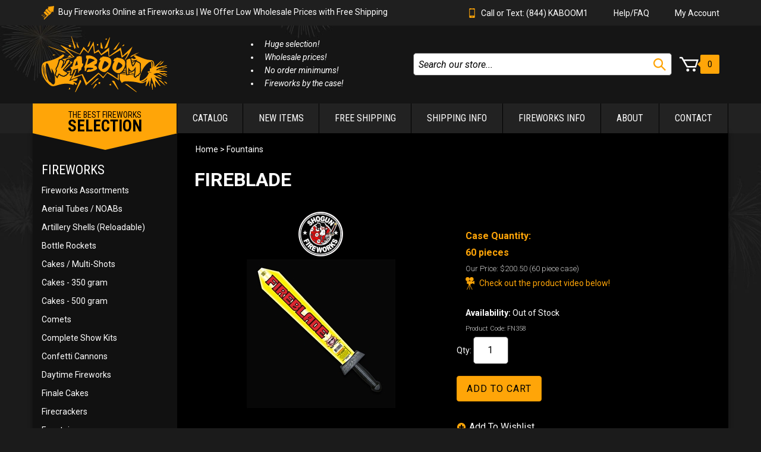

--- FILE ---
content_type: text/html; charset=utf-8
request_url: https://www.fireworks.us/fireblade-fireworks-fountain-p/FN358.htm
body_size: 12296
content:
<!DOCTYPE html>
<html class="js u-loading productdetails l-full-width" lang="en">
<head>
    <meta http-equiv="Content-Type" content="text/html; charset=UTF-8">
    <meta name="google-site-verification" content="C5tRieFn5NvoVLMkwk8hg9y-ft_puz4OilDidmaJ8gE">
    <meta name="p:domain_verify" content="3f056c08efb3c99059c5d1b0a99d7682">
    <meta name="msvalidate.01" content="6909F17473E65FCCB09B801CE887CE2D">

    <meta name="description" content="Fireblade fireworks fountain from Sky Bacon a firework you hold in your hand. Buy wholesale and get 60 Fireblade fountains per case." />
    <meta name="keywords" content="Fountain,Fountains,Fireworks" />
    <meta property="og:title" content="Fireblade Fireworks Fountain - Sky Bacon" />
    <meta property="og:type" content="product" />
    <meta property="og:description" content="Fireblade fireworks fountain from Sky Bacon a firework you hold in your hand. Buy wholesale and get 60 Fireblade fountains per case." />
    <meta property="og:site_name" content="Fireworks.us" />
    <meta property="og:url" content="https://www.fireworks.us/fireblade-fireworks-fountain-p/FN358.htm" />
        <meta property="og:image" content="https://www.fireworks.us/v/vspfiles/photos/FN358-2T.jpg" />
    <title>Fireblade Fireworks Fountain - Sky Bacon</title>
        <meta name="robots" content="index, follow">
        <meta name="GOOGLEBOT" content="INDEX, FOLLOW">
            <link rel="canonical" href="https://www.fireworks.us/fireblade-fireworks-fountain-p/FN358.htm">
    <link rel="stylesheet" href="https://cdnjs.cloudflare.com/ajax/libs/font-awesome/5.15.4/css/all.min.css" integrity="sha512-1ycn6IcaQQ40/MKBW2W4Rhis/DbILU74C1vSrLJxCq57o941Ym01SwNsOMqvEBFlcgUa6xLiPY/NS5R+E6ztJQ==" crossorigin="anonymous" referrerpolicy="no-referrer" />
    <meta name="globalsign-domain-verification" content="5MPoShe2oO8DHsWpePAv9chyQ8lMhHFrVBzuh5biPc">
    <meta http-equiv="X-UA-Compatible" content="IE=edge,chrome=1">
    <meta name="viewport" content="width=device-width, initial-scale=1">
    <meta name="google-site-verification" content="zVxZ-hVZvTYWPppVq4cUBl89Epx-DASqwMECUnG4Vik">
    <link rel="preconnect" href="https://fonts.googleapis.com">
    <link rel="preconnect" href="https://fonts.gstatic.com" crossorigin>
    <link href="https://fonts.googleapis.com/css2?family=Roboto+Condensed:ital,wght@0,400;0,700;1,700&family=Roboto:ital,wght@0,300;0,400;0,700;1,400&display=swap" rel="stylesheet">
    <link rel="stylesheet" type="text/css" href="/main.min.css?v=Q8-tk_9Z4rd0BavmlCz8CdxRpMiVSuO_2ffgIcm_IPQ" />
    
    <script>
        document.createElement("picture");
    </script>
    <script async src="https://www.googletagmanager.com/gtag/js?id=UA-51704770-1"></script>
    <script>
        window.dataLayer = window.dataLayer || [];
        function gtag() { dataLayer.push(arguments); }
        gtag('js', new Date());

        gtag('config', 'UA-51704770-1');
    </script> 
</head>
<body>
    <input name="__RequestVerificationToken" type="hidden" value="CfDJ8HyCELhh6cdOrdB4y3NUJ78uW7xX8IZg7GB7_cuRA7PAFW6NzH1KdQOg3XLsi8vTyJCuGTmS0OVdUXM01dMPKKGbncURdyJpxNXYyQb9DcXs6el5iEUqqBf3hJDEEqxGsk8k7cEpXqlD95HGydD-5SQ" />
    <span style="display:none;" id="svgIncludes"></span>
    <noscript id="no-js-notice">
        To take full advantage of this site, please enable your browser's JavaScript feature.
    </noscript>
    <nav class="menu push-menu hidden-md hidden-lg" data-menu-type="push-right">
        <div class="push-menu__close-btn close-menu" onclick="$('body').toggleClass('pmr-open')">
            <svg class="icon"><use xlink:href="#svg-close"></use></svg>
        </div>
        <div class="search-mobile">
        </div>

        <h3><div id="Menu1_Title_Desktop" class="menu_title hide-print-fw">Fireworks</div></h3>
        <div id="display_menu_1_desktop" class="menu hide-print-fw">
            <ul class="fwnav fwnav--horizontal fwnav--level1">
                    <li class="fwnav__item">
                        <a href="/buy-fireworks-assortments-s/3.htm" class="fwnav__link">Fireworks Assortments</a>
                    </li>
                    <li class="fwnav__item">
                        <a href="/aerial-tubes-finale-racks-s/31.htm" class="fwnav__link">Aerial Tubes / NOABs</a>
                    </li>
                    <li class="fwnav__item">
                        <a href="/artillery-shells-reloadable-s/25.htm" class="fwnav__link">Artillery Shells (Reloadable)</a>
                    </li>
                    <li class="fwnav__item">
                        <a href="/fireworks-bottle-rockets-s/1.htm" class="fwnav__link">Bottle Rockets</a>
                    </li>
                    <li class="fwnav__item">
                        <a href="/aerial-multi-shot-fireworks-cakes-s/7.htm" class="fwnav__link">Cakes / Multi-Shots</a>
                    </li>
                    <li class="fwnav__item">
                        <a href="/fireworks-multi-shot-cakes-350-gram-extra-large-s/61.htm" class="fwnav__link">Cakes - 350 gram</a>
                    </li>
                    <li class="fwnav__item">
                        <a href="/aerial-cakes-500-grams-s/8.htm" class="fwnav__link">Cakes - 500 gram</a>
                    </li>
                    <li class="fwnav__item">
                        <a href="/fireworks-comets-s/47.htm" class="fwnav__link">Comets</a>
                    </li>
                    <li class="fwnav__item">
                        <a href="/complete-show-kits-s/502.htm" class="fwnav__link">Complete Show Kits</a>
                    </li>
                    <li class="fwnav__item">
                        <a href="/confetti-cannons-s/503.htm" class="fwnav__link">Confetti Cannons</a>
                    </li>
                    <li class="fwnav__item">
                        <a href="/daytime-fireworks-s/504.htm" class="fwnav__link">Daytime Fireworks</a>
                    </li>
                    <li class="fwnav__item">
                        <a href="/finale-cakes-s/505.htm" class="fwnav__link">Finale Cakes</a>
                    </li>
                    <li class="fwnav__item">
                        <a href="/firecrackers-fireworks-s/6.htm" class="fwnav__link">Firecrackers</a>
                    </li>
                    <li class="fwnav__item">
                        <a href="/fireworks-fountains-wholesale-s/4.htm" class="fwnav__link">Fountains</a>
                    </li>
                    <li class="fwnav__item">
                        <a href="/wholesale-fireworks-fountains-s/5.htm" class="fwnav__link">Fountains - 500 gram</a>
                    </li>
                    <li class="fwnav__item">
                        <a href="/pink-blue-gender-reveal-fireworks-s/86.htm" class="fwnav__link">Gender Reveal</a>
                    </li>
                    <li class="fwnav__item">
                        <a href="/fireworks-mines-s/46.htm" class="fwnav__link">Mines</a>
                    </li>
                    <li class="fwnav__item">
                        <a href="/fireworks-missiles-s/20.htm" class="fwnav__link">Missiles</a>
                    </li>
                    <li class="fwnav__item">
                        <a href="/fireworks-novelties-flying-s/21.htm" class="fwnav__link">Novelties - Flying</a>
                    </li>
                    <li class="fwnav__item">
                        <a href="/fireworks-novelties-ground-s/22.htm" class="fwnav__link">Novelties - Ground</a>
                    </li>
                    <li class="fwnav__item">
                        <a href="/fireworks-parachutes-s/23.htm" class="fwnav__link">Parachutes</a>
                    </li>
                    <li class="fwnav__item">
                        <a href="/party-popper-novelties-s/2.htm" class="fwnav__link">Party Poppers</a>
                    </li>
                    <li class="fwnav__item">
                        <a href="/fireworks-punks-s/32.htm" class="fwnav__link">Punks</a>
                    </li>
                    <li class="fwnav__item">
                        <a href="/quiet-fireworks-s/506.htm" class="fwnav__link">Quiet Fireworks</a>
                    </li>
                    <li class="fwnav__item">
                        <a href="/fireworks-roman-candles-s/24.htm" class="fwnav__link">Roman Candles</a>
                    </li>
                    <li class="fwnav__item">
                        <a href="/safe-sane-fireworks-assortments-s/72.htm" class="fwnav__link">Safe &amp; Sane</a>
                    </li>
                    <li class="fwnav__item">
                        <a href="/saturn-missile-battery-s/27.htm" class="fwnav__link">Saturn Missiles</a>
                    </li>
                    <li class="fwnav__item">
                        <a href="/chinese-wish-sky-lanterns-s/51.htm" class="fwnav__link">Sky Lanterns</a>
                    </li>
                    <li class="fwnav__item">
                        <a href="/colored-smoke-bombs-s/26.htm" class="fwnav__link">Smoke</a>
                    </li>
                    <li class="fwnav__item">
                        <a href="/snap-pop-firecrackers-s/28.htm" class="fwnav__link">Snappers</a>
                    </li>
                    <li class="fwnav__item">
                        <a href="/fun-colorful-sparklers-s/29.htm" class="fwnav__link">Sparklers</a>
                    </li>
                    <li class="fwnav__item">
                        <a href="/fireworks-special-effects-s/44.htm" class="fwnav__link">Special Effects</a>
                    </li>
                    <li class="fwnav__item">
                        <a href="/wholesale-stick-rockets-s/30.htm" class="fwnav__link">Stick Rockets</a>
                    </li>
                    <li class="fwnav__item">
                        <a href="/water-cakes-s/507.htm" class="fwnav__link">Water Cakes</a>
                    </li>
                    <li class="fwnav__item">
                        <a href="/wedding-sparklers-s/33.htm" class="fwnav__link">Wedding Sparklers</a>
                    </li>
                    <li class="fwnav__item">
                        <a href="/wholesale-fireworks-s/508.htm" class="fwnav__link">Wholesale Fireworks</a>
                    </li>
            </ul>
        </div>

        <h3><div id="Menu2_Title" class="menu_title hide-print-fw">Accessories</div></h3>
        <div id="display_menu_2_desktop" class="menu hide-print-fw">
            <ul class="fwnav fwnav--vertical fwnav--level1">
                <li class="fwnav__item">
                    <a href="/Wireless-Fireworks-Firing-Systems-s/53.htm" class="fwnav__link">Wireless Firing Systems</a>
                </li>
                <li class="fwnav__item">
                    <a href="/Cannon-Fuse-Visco-Fuse-Safety-Fuse-s/55.htm" class="fwnav__link">Cannon Fuse &amp; Igniters</a>
                </li>
                <li class="fwnav__item">
                    <a href="/Fireworks-Mortar-Tubes-and-Racks-s/56.htm" class="fwnav__link">Mortar Tubes and Racks</a>
                </li>
            </ul>
        </div>
        <h3><div id="Menu3_Title_Desktop" class="menu_title hide-print-fw">Main Menu</div></h3>
        <div class="menu hide-print-fw">

            <ul class="fwnav fwnav--horizontal fwnav--level1">
                <li class="fwnav__item">
                    <a href="/catalog-s/500.htm" class="fwnav__link">Catalog</a>
                </li>
                <li class="fwnav__item">
                    <a href="/newest-fireworks-sale-s/17.htm" class="fwnav__link">New Items</a>
                </li>
                <li class="fwnav__item">
                    <a href="/FREE-Shipping-On-All-Fireworks-Orders-s/35.htm" class="fwnav__link">Free Shipping</a>
                </li>
                <li class="fwnav__item">
                    <a href="/shipping-info" class="fwnav__link">Shipping Info</a>
                </li>
                <li class="fwnav__item">
                    <a href="/fireworks-info-s/128.htm" class="fwnav__link">Fireworks Info</a>
                </li>
                <li class="fwnav__item">
                    <a href="/aboutus.asp" class="fwnav__link">About</a>
                </li>
                <li class="fwnav__item">
                    <a href="/contact" class="fwnav__link">Contact</a>
                </li>
            </ul>
        </div>
        <div class="utility hide-print-fw">
            <span class="">
                <a class="utility__link" href="tel:+18445226661" title="Contact Kaboom LLC">
                    <svg class="utility__icon">
                        <use xlink:href="#svg-phone"></use>
                    </svg>
                    <span class="utility__text">Call or Text: (844) KABOOM1</span>
                </a>
                <a class="utility__link indent" href="/help.asp" title="Help">Help/FAQ</a>
                <a class="utility__link indent" href="/myaccount.asp" title="My Account" rel="nofollow">My Account</a>
            </span>
        </div>
    </nav>
    <div class="page-wrap">
        <header class="header hide-print-fw" data-ui-block="header-9">
            <div class="header__top">
                <div class="container hide-print-fw">
                    <div class="c-grid hidden-xs">
                        <div class="c-grid__col c-grid__col--left">
                            <span class="promo__text">
                                <img src="/img/rocket.svg" style="width:21px; height: 23px;display:inline-block;margin-right:4px;" />
                                Buy Fireworks Online at Fireworks.us | We Offer Low Wholesale Prices with Free Shipping
                            </span>
                        </div>
                        <div class="c-grid__col c-grid__col--right">
                            <div class="utility">
                                <span class="hidden-sm hidden-md">
                                    <a class="utility__link" href="tel:18445226661" title="Contact Kaboom LLC">
                                        <svg class="utility__icon">
                                            <use xlink:href="#svg-phone"></use>
                                        </svg>
                                        <span class="utility__text">Call or Text: (844) KABOOM1</span>
                                    </a>
                                    <a class="utility__link" href="/help.asp" title="Help">Help/FAQ</a>
                                    <a class="utility__link" href="/myaccount.asp" title="My Account" rel="nofollow">My Account</a>
                                </span>
                            </div>
                        </div>
                    </div>
                </div>
            </div>
            <div class="header__bottom">
                <div class="container">
                    <div class="c-grid">
                        <div class="c-grid__col c-grid__col--left top_line">
                            <div class="c-grid__block">
                                <div class="logo">
                                    <a href="/" class="logo__link">
                                        <img src="/img/logo.svg" style="height:94px" class="img-responsive" alt="Logo">
                                    </a>
                                </div>
                            </div>
                        </div>
                        <div class="c-grid__col c-grid__col--left hidden-xs">
                            <div class="c-grid__block">
                                <ul class="tag-lines visible-md visible-lg">
                                    <li>Huge selection!</li>
                                    <li>Wholesale prices!</li>
                                    <li>No order minimums!</li>
                                    <li>Fireworks by the case!</li>
                                </ul>
                            </div>
                        </div>
                        <div class="c-grid__col c-grid__col--right">
                            <div class="c-grid__block">
                                <form class="search" action="/searchresults.asp" method="get" name="SearchBoxForm">
                                    <input id="search" class="search__input" type="text" name="Search" value="" placeholder="Search our store...">
                                    <button title="Search" class="search__submit" type="submit" name="Submit" value="">
                                        <svg class="search__icon">
                                            <use xlink:href="#svg-search"></use>
                                        </svg>
                                    </button>
                                    <input type="hidden" name="f-Warehouse C" value="77">
                                </form>
                            </div>
                            <div class="c-grid__block">
                                <div class="cart">
                                    <a href="/one-page-checkout.asp" class="cart__link">
                                        <svg class="cart__icon icon">
                                            <use xlink:href="#svg-cart"></use>
                                        </svg>
                                        <span class="cart__count">0</span>
                                    </a>
                                </div>
                            </div>
                            <div class="hidden-md hidden-lg c-grid__block">
                                <div id="nav-toggle" class="menu-toggle" data-menu-type="push-right">
                                    <svg class="menu-toggle__icon icon" onclick="$('body').toggleClass('pmr-open')">
                                        <use xlink:href="#svg-menu"></use>
                                    </svg>
                                </div>
                            </div>
                        </div>
                    </div>
                </div>
            </div>
            <div class="main-menu visible-md visible-lg">
                <div class="container">
                    <div class="selection">
                        The Best Fireworks
                        <span>Selection</span>
                    </div>
                    <div id="display_menu_3" class="menu">
                        <ul class="fwnav fwnav--horizontal fwnav--level1">
                            <li class="fwnav__item">
                                <a href="/catalog-s/500.htm" class="fwnav__link">Catalog</a>
                            </li>
                            <li class="fwnav__item">
                                <a href="/newest-fireworks-sale-s/17.htm" class="fwnav__link">NEW ITEMS</a>
                            </li>
                            <li class="fwnav__item">
                                <a href="/FREE-Shipping-On-All-Fireworks-Orders-s/35.htm" class="fwnav__link">FREE SHIPPING</a>
                            </li>
                            <li class="fwnav__item">
                                <a href="/shipping-info" class="fwnav__link">Shipping Info</a>
                            </li>
                            <li class="fwnav__item">
                                <a href="/fireworks-info-s/128.htm" class="fwnav__link">Fireworks Info</a>
                            </li>
                            <li class="fwnav__item">
                                <a href="/aboutus.asp" class="fwnav__link">About</a>
                            </li>
                            <li class="fwnav__item">
                                <a href="/contact" class="fwnav__link">Contact</a>
                            </li>
                        </ul>
                    </div>
                </div>
            </div>
        </header>
        <div class="container container--content">
            <div class="row">
                <div class="col-md-3 hidden-xs hidden-sm side-desktop hide-print-fw" role="complementary">
                    <div class="sidebar left-nav">
                        <div id="Menu1_Title_Mobile" class="menu-title">Fireworks</div>
                        <nav id="display_menu_1_mobile" class="menu ">
                            <ul class="fwnav fwnav--horizontal fwnav--level1" style="padding-left:0;">
                                    <li class="fwnav__item">
                                        <a href="/buy-fireworks-assortments-s/3.htm" class="fwnav__link">Fireworks Assortments</a>
                                    </li>
                                    <li class="fwnav__item">
                                        <a href="/aerial-tubes-finale-racks-s/31.htm" class="fwnav__link">Aerial Tubes / NOABs</a>
                                    </li>
                                    <li class="fwnav__item">
                                        <a href="/artillery-shells-reloadable-s/25.htm" class="fwnav__link">Artillery Shells (Reloadable)</a>
                                    </li>
                                    <li class="fwnav__item">
                                        <a href="/fireworks-bottle-rockets-s/1.htm" class="fwnav__link">Bottle Rockets</a>
                                    </li>
                                    <li class="fwnav__item">
                                        <a href="/aerial-multi-shot-fireworks-cakes-s/7.htm" class="fwnav__link">Cakes / Multi-Shots</a>
                                    </li>
                                    <li class="fwnav__item">
                                        <a href="/fireworks-multi-shot-cakes-350-gram-extra-large-s/61.htm" class="fwnav__link">Cakes - 350 gram</a>
                                    </li>
                                    <li class="fwnav__item">
                                        <a href="/aerial-cakes-500-grams-s/8.htm" class="fwnav__link">Cakes - 500 gram</a>
                                    </li>
                                    <li class="fwnav__item">
                                        <a href="/fireworks-comets-s/47.htm" class="fwnav__link">Comets</a>
                                    </li>
                                    <li class="fwnav__item">
                                        <a href="/complete-show-kits-s/502.htm" class="fwnav__link">Complete Show Kits</a>
                                    </li>
                                    <li class="fwnav__item">
                                        <a href="/confetti-cannons-s/503.htm" class="fwnav__link">Confetti Cannons</a>
                                    </li>
                                    <li class="fwnav__item">
                                        <a href="/daytime-fireworks-s/504.htm" class="fwnav__link">Daytime Fireworks</a>
                                    </li>
                                    <li class="fwnav__item">
                                        <a href="/finale-cakes-s/505.htm" class="fwnav__link">Finale Cakes</a>
                                    </li>
                                    <li class="fwnav__item">
                                        <a href="/firecrackers-fireworks-s/6.htm" class="fwnav__link">Firecrackers</a>
                                    </li>
                                    <li class="fwnav__item">
                                        <a href="/fireworks-fountains-wholesale-s/4.htm" class="fwnav__link">Fountains</a>
                                    </li>
                                    <li class="fwnav__item">
                                        <a href="/wholesale-fireworks-fountains-s/5.htm" class="fwnav__link">Fountains - 500 gram</a>
                                    </li>
                                    <li class="fwnav__item">
                                        <a href="/pink-blue-gender-reveal-fireworks-s/86.htm" class="fwnav__link">Gender Reveal</a>
                                    </li>
                                    <li class="fwnav__item">
                                        <a href="/fireworks-mines-s/46.htm" class="fwnav__link">Mines</a>
                                    </li>
                                    <li class="fwnav__item">
                                        <a href="/fireworks-missiles-s/20.htm" class="fwnav__link">Missiles</a>
                                    </li>
                                    <li class="fwnav__item">
                                        <a href="/fireworks-novelties-flying-s/21.htm" class="fwnav__link">Novelties - Flying</a>
                                    </li>
                                    <li class="fwnav__item">
                                        <a href="/fireworks-novelties-ground-s/22.htm" class="fwnav__link">Novelties - Ground</a>
                                    </li>
                                    <li class="fwnav__item">
                                        <a href="/fireworks-parachutes-s/23.htm" class="fwnav__link">Parachutes</a>
                                    </li>
                                    <li class="fwnav__item">
                                        <a href="/party-popper-novelties-s/2.htm" class="fwnav__link">Party Poppers</a>
                                    </li>
                                    <li class="fwnav__item">
                                        <a href="/fireworks-punks-s/32.htm" class="fwnav__link">Punks</a>
                                    </li>
                                    <li class="fwnav__item">
                                        <a href="/quiet-fireworks-s/506.htm" class="fwnav__link">Quiet Fireworks</a>
                                    </li>
                                    <li class="fwnav__item">
                                        <a href="/fireworks-roman-candles-s/24.htm" class="fwnav__link">Roman Candles</a>
                                    </li>
                                    <li class="fwnav__item">
                                        <a href="/safe-sane-fireworks-assortments-s/72.htm" class="fwnav__link">Safe &amp; Sane</a>
                                    </li>
                                    <li class="fwnav__item">
                                        <a href="/saturn-missile-battery-s/27.htm" class="fwnav__link">Saturn Missiles</a>
                                    </li>
                                    <li class="fwnav__item">
                                        <a href="/chinese-wish-sky-lanterns-s/51.htm" class="fwnav__link">Sky Lanterns</a>
                                    </li>
                                    <li class="fwnav__item">
                                        <a href="/colored-smoke-bombs-s/26.htm" class="fwnav__link">Smoke</a>
                                    </li>
                                    <li class="fwnav__item">
                                        <a href="/snap-pop-firecrackers-s/28.htm" class="fwnav__link">Snappers</a>
                                    </li>
                                    <li class="fwnav__item">
                                        <a href="/fun-colorful-sparklers-s/29.htm" class="fwnav__link">Sparklers</a>
                                    </li>
                                    <li class="fwnav__item">
                                        <a href="/fireworks-special-effects-s/44.htm" class="fwnav__link">Special Effects</a>
                                    </li>
                                    <li class="fwnav__item">
                                        <a href="/wholesale-stick-rockets-s/30.htm" class="fwnav__link">Stick Rockets</a>
                                    </li>
                                    <li class="fwnav__item">
                                        <a href="/water-cakes-s/507.htm" class="fwnav__link">Water Cakes</a>
                                    </li>
                                    <li class="fwnav__item">
                                        <a href="/wedding-sparklers-s/33.htm" class="fwnav__link">Wedding Sparklers</a>
                                    </li>
                                    <li class="fwnav__item">
                                        <a href="/wholesale-fireworks-s/508.htm" class="fwnav__link">Wholesale Fireworks</a>
                                    </li>
                            </ul>
                        </nav> <!-- #display_menu_1 -->
                        <div id="Menu2_Title" class="menu-title">Accessories</div>
                        <nav id="display_menu_2_mobile" class="menu">
                            <ul class="fwnav fwnav--vertical fwnav--level1" style="padding-left:0;">
                                <li class="fwnav__item">
                                    <a href="/Wireless-Fireworks-Firing-Systems-s/53.htm" class="fwnav__link">Wireless Firing Systems</a>
                                </li>
                                <li class="fwnav__item">
                                    <a href="/Cannon-Fuse-Visco-Fuse-Safety-Fuse-s/55.htm" class="fwnav__link">Cannon Fuse &amp; Igniters</a>
                                </li>
                                <li class="fwnav__item">
                                    <a href="/Fireworks-Mortar-Tubes-and-Racks-s/56.htm" class="fwnav__link">Mortar Tubes and Racks</a>
                                </li>
                            </ul>
                        </nav> <!-- #display_menu_2 -->
                        <div class="elist">
                            <div class="elist__title">Join our Newsletter</div>
                            <form name="MailingList" method="get" action="/MailingList_subscribe.asp">
                                <input type="text" name="emailaddress" class="elist__input" value="" placeholder="Email address...">
                                <button title="Join Now" type="submit" name="Submit" class="elist__submit btn-default" value="Join Now">Join Now</button>
                            </form>
                        </div><!--.elist-->
                    </div>
                </div>
                <section class="col-xs-12 col-md-9 main-desktop" role="main">
                        <div id="content_area" class="clearfix"><div itemscope="" itemtype="http://schema.org/Product">
    <form id="vCSS_mainform" method="post" name="MainForm">
    <table width="100%" cellpadding="0" cellspacing="0" border="0" id="fwc-product-parent">
        <tbody>
        <tr>
            <td colspan="2" class="vCSS_breadcrumb_td">
                <b>
                    &nbsp;
                    <a href="/">Home</a> &gt;
                        <a href="/fireworks-fountains-wholesale-s/4.htm" title="fireworksfountainswholesale"> Fountains</a>
                </b>
                <br><img src="/files/clear1x1.gif" width="5" height="5" alt=""><br>
                <font class="productnamecolorLARGE colors_productname"><span itemprop="name">Fireblade</span></font><br>
                <img src="/files/clear1x1.gif" width="5" height="5" alt="">
            </td>
        </tr>
        <tr>
            <td align="center" valign="top">
                <table width="100%" cellpadding="0" cellspacing="0" border="0">
                    <tbody>
                    <tr>
                        <td align="center" style="display:flex;flex-direction:column;">
                            <meta itemprop="mpn" content="FN358">
                            <meta itemprop="sku" content="FN358">
                                <div itemprop="brand" itemtype="https://schema.org/Brand" itemscope>
                                    <meta itemprop="name" content="Shogun" />
                                </div>
                                        <div>
                                            <img class="vCSS_img_mfg_logo" src="/v/vspfiles/photos/manufacturers/Shogun.png" height="75" border="0" alt="Fireblade Fireworks Fountain">
                                        </div>
                            <div class="sp-wrap " style="margin:0 auto;width:100%; ">
                                <a href="/v/vspfiles/photos/FN358-2.jpg" title="Fireblade" style="margin:0 auto;display:block;">
                                    <img class="fw_img_product_photo main-fw-image" itemprop="image" src="/v/vspfiles/photos/FN358-2T.jpg" style="margin:0 auto;display:block;" border="0" title="Fireblade" alt="Fireblade Fireworks Fountain">
                                </a>
                            </div>
                        </td>
                    </tr>
                    <tr>
                        <td align="center">
                            <font color="yellow">A case contains<BR>60 of the above.</font><BR><br><br>
                            <a href="#" onclick="return openPhoto()"><span id="" class="btn vCSS_img_larger_photo btn-link btn-sm btn_largerphoto"><span class="btn-icon btn-icon-zoom"></span> Larger Photo </span></a>
                            <a href="/EmailaFriend.asp?ProductCode=FN358">
                                <span id="" class="btn vCSS_img_email_a_friend btn-link btn-sm btn_emailafriend"><span class="btn-icon btn-icon-email"></span> Email A Friend </span>
                            </a>
                            <table>
                                <tbody>
                                <tr>
                                    <td id="fwc-share-buttons-cell" style="white-space: nowrap; padding-bottom: 10px;padding-top:10px;">
                                        <div id="fwc-share-buttons-container">
                                            <div class="addthis_inline_share_toolbox"></div>
                                        </div>
                                    </td>
                                </tr>
                                </tbody>
                            </table>
                        </td>
                    </tr>
                    </tbody>
                </table>
            </td>
            <td valign="top" align="right">
                <table width="100%" border="0" cellspacing="0" cellpadding="0" class="colors_pricebox">
                    <tbody>
                    <tr>
                        <td>
                            <table width="100%" border="0" cellspacing="0" cellpadding="0">
                                <tbody>
                                <tr>
                                    <td valign="top" width="1" align="left"><img src="/img/PBox_Border_Left_Top.gif" alt=""></td>
                                    <td width="100%" valign="top" background="/img/PBox_Border_Top.gif"><img src="/files/clear1x1.gif" width="1" height="1" alt=""></td>
                                    <td width="1" valign="top"><img src="/img/PBox_Border_Right_Top.gif" alt=""></td>
                                </tr>
                                <tr>
                                    <td width="1" background="/img/PBox_Border_Left.gif"><img src="/files/clear1x1.gif" width="1" height="1" alt=""></td>
                                    <td width="100%" valign="top">
                                        <table width="100%" cellpadding="0" cellspacing="0" border="0">
                                            <tbody>
                                            <tr>
                                                <td>
                                                    <span>
                                                        <strong><strong><font size="3" color="yellow">Case Quantity:<br />60 pieces</font></strong></strong>
                                                    </span>
                                                    <div itemprop="offers" itemscope="" itemtype="http://schema.org/Offer">
                                                        <meta itemprop="priceCurrency" content="USD">
                                                        <meta itemprop="url" content="https://www.fireworks.us/fireblade-fireworks-fountain-p/FN358.htm">
                                                        <meta itemprop="availability" content="https://schema.org/LimitedAvailability" />
                                                        <table border="0" cellspacing="0" cellpadding="0">
                                                            <tbody>
                                                            <tr>
                                                                <td>

                                                                    <font class="pricecolor colors_productprice">    <div class="product_productprice">        <b><font size="2"><font class="text colors_text">Our Price:</font> <span itemprop="price" content="200.50">$200.50</span>&nbsp;(60 piece case)</font></b>    </div></font>

                                                                </td>
                                                            </tr>
                                                            </tbody>
                                                        </table>
                                                            <div>
                                                                <font color="yellow"><img alt="Camera" style="margin-right:5px;" height="21" width="15" src="/img/Camera_vector_icon.svg"> Check out the product video below!</font>
                                                            </div>
                                                        <br> <b>Availability:</b> Out of Stock
                                                        <br>
                                                        <i><font color="#999999"><span class="product_code_title">Product Code:</span> <span class="product_code">FN358</span> </font></i>
                                                    </div>
                                                </td>
                                                <td align="right" valign="top" class="fwc-productdetail-options" id="fwc-productdetail-action-wrapper">
                                                    <table cellspacing="0" cellpadding="3" border="0">
                                                        <tbody>
                                                        <tr>
                                                            <td valign="top">
                                                                Qty: <input type="text" class="fwc-productdetail-cartqty" name="QTY.PP-0105A" size="3" maxlength="8" value="1" title="Quantity">
                                                            </td>
                                                            <td>
                                                                <input type="button" onclick='addToCartDetails(this, "FN358")' id="" name="btnaddtocart" value="Add To Cart" class="fwcss_input_addtocart btn btn-primary btn-lg btn_addtocart">
                                                            </td>
                                                        </tr>
                                                        </tbody>
                                                    </table>
                                                    <br>
                                                        <table style="text-align:center;">
                                                            <tbody>
                                                            <tr>
                                                                <td>
                                                                    <input type="button" onclick='gotoAuth()' id="fwc-product-wishlist-button" name="btnaddtowishlist" value="Add To Wishlist" class=" btn btn-link btn-sm btn-bg-plus btn_addtowishlist">
                                                                </td>
                                                            </tr>
                                                            </tbody>
                                                        </table>
                                                </td>
                                            </tr>
                                            <tr>
                                                <td colspan="2">
                                                </td>
                                            </tr>
                                            </tbody>
                                        </table>
                                    </td>
                                    <td width="1" background="/img/PBox_Border_Right.gif" valign="middle"><img src="/files/clear1x1.gif" width="1" height="1" alt=""></td>
                                </tr>
                                <tr>
                                    <td width="1" valign="top"><img src="/img/PBox_Border_Left_Bottom.gif" alt=""></td>
                                    <td width="100%" valign="top" background="/img/PBox_Border_Bottom.gif"><img src="/files/clear1x1.gif" width="1" height="1" alt=""></td>
                                    <td width="1" valign="top"><img src="/img/PBox_Border_Right_Bottom.gif" alt=""></td>
                                </tr>
                                </tbody>
                            </table>
                        </td>
                    </tr>
                    </tbody>
                </table>
            </td>
        </tr>
        </tbody>
    </table>
    <script>
        function reveal(id) {
            const elem = document.getElementById(id);
            const parent = document.getElementById(id + "-parent");
            if (elem.style.display === 'block') {
                elem.style.display = 'none';
                elem.style.opacity = 0;
                parent.style.width = 'auto';
                parent.style.backgroundColor = '#000'
                parent.style.color = '#ffa508'
                parent.style.borderRadius = '20px';

            }
            else{
                elem.style.display = 'block';
                elem.style.height = 'auto';
                elem.style.opacity = 1;
                parent.style.width = '100%';
                parent.style.backgroundColor = '#ffa508'
                parent.style.color = '#000'
                parent.style.borderRadius = '0';

            }
        }
    </script>
    <div style="margin-bottom:30px;margin-top:15px;">
        <h4>
            <i style="color:#ffa508;font-size:20px;"class="fas fa-magic"></i> Ask KABOOM AI about this product!</h4>
        <div style="display:flex; justify-content: space-between; flex-wrap: wrap; gap: 10px">

                    <div id="4e901c43-9542-4d43-ad7b-0bcc6d35e334-parent" onclick="reveal('4e901c43-9542-4d43-ad7b-0bcc6d35e334')" style="
                                        border-radius:20px; 
                                        cursor:pointer;
                                       
                                        padding-left:8px;
                                        transition:all ease-in-out 0.3s;
                                        padding-right:8px; 
                                        padding-top:4px;
                                        padding-bottom:4px; user-select:none;
                                        background-color:#000;
                                        border: 1px solid #ffa508;
                                        color:#ffa508">
                        What&#x27;s the name?
                    </div>
                    <div id="4e901c43-9542-4d43-ad7b-0bcc6d35e334" style="display:none;width:100%;opacity:0; user-select:none;">
                        The name of the fountain is Shogun.<br/>
                        <span style="font-size:10px;">
                            <i>AI Generated</i>: Q&amp;A may contain factual inaccuracies or errors
                        </span>

                    </div>
                    <div id="2d7ec5ca-168a-429f-b3c6-f4377330f857-parent" onclick="reveal('2d7ec5ca-168a-429f-b3c6-f4377330f857')" style="
                                        border-radius:20px; 
                                        cursor:pointer;
                                       
                                        padding-left:8px;
                                        transition:all ease-in-out 0.3s;
                                        padding-right:8px; 
                                        padding-top:4px;
                                        padding-bottom:4px; user-select:none;
                                        background-color:#000;
                                        border: 1px solid #ffa508;
                                        color:#ffa508">
                        How long does it last?
                    </div>
                    <div id="2d7ec5ca-168a-429f-b3c6-f4377330f857" style="display:none;width:100%;opacity:0; user-select:none;">
                        Each fountain lasts approximately 30 seconds.<br/>
                        <span style="font-size:10px;">
                            <i>AI Generated</i>: Q&amp;A may contain factual inaccuracies or errors
                        </span>

                    </div>
                    <div id="b95a6864-6e39-4b13-ad4c-6cf41abeeec9-parent" onclick="reveal('b95a6864-6e39-4b13-ad4c-6cf41abeeec9')" style="
                                        border-radius:20px; 
                                        cursor:pointer;
                                       
                                        padding-left:8px;
                                        transition:all ease-in-out 0.3s;
                                        padding-right:8px; 
                                        padding-top:4px;
                                        padding-bottom:4px; user-select:none;
                                        background-color:#000;
                                        border: 1px solid #ffa508;
                                        color:#ffa508">
                        Is this for kids?
                    </div>
                    <div id="b95a6864-6e39-4b13-ad4c-6cf41abeeec9" style="display:none;width:100%;opacity:0; user-select:none;">
                        Yes, the description mentions kids love this item.<br/>
                        <span style="font-size:10px;">
                            <i>AI Generated</i>: Q&amp;A may contain factual inaccuracies or errors
                        </span>

                    </div>
                    <div id="66dc0914-dc3b-46eb-9d1b-99320eea0af1-parent" onclick="reveal('66dc0914-dc3b-46eb-9d1b-99320eea0af1')" style="
                                        border-radius:20px; 
                                        cursor:pointer;
                                       
                                        padding-left:8px;
                                        transition:all ease-in-out 0.3s;
                                        padding-right:8px; 
                                        padding-top:4px;
                                        padding-bottom:4px; user-select:none;
                                        background-color:#000;
                                        border: 1px solid #ffa508;
                                        color:#ffa508">
                        What kind of product?
                    </div>
                    <div id="66dc0914-dc3b-46eb-9d1b-99320eea0af1" style="display:none;width:100%;opacity:0; user-select:none;">
                        It is a firework fountain.<br/>
                        <span style="font-size:10px;">
                            <i>AI Generated</i>: Q&amp;A may contain factual inaccuracies or errors
                        </span>

                    </div>
        </div>
    </div>

        <table width="100%" border="0" cellspacing="0" cellpadding="0">
            <tbody>
                <tr>
                    <td valign="top">
                        <table width="100%" border="0" cellspacing="0" cellpadding="0">
                            <tbody>
                            <tr>
                                <td valign="top">
                                    <table width="100%" border="0" cellspacing="0" cellpadding="0">
                                        <tbody>
                                        <tr>
                                            <td background="/img/expand_tab_left.gif" width="1">
                                                <img src="/files/clear1x1.gif" width="8" height="17" alt="">
                                            </td>
                                            <td background="/img/expand_tab_back.gif" id="Header_ProductDetail_ProductDetails" onclick="javascript:ProductDetail_ProductDetails();" class="vCSS_tab_selected">
                                                <nobr>
                                                    <span class="productnamecolorSMALL colors_productname" id="Header_ProductDetail_ProductDetails_span" style="font-weight:bold;">
                                                        Description
                                                    </span>
                                                </nobr>
                                            </td>
                                            <td background="/img/expand_tab_right.gif" width="1">
                                                <img src="/files/clear1x1.gif" width="17" height="17" alt="">
                                            </td>
                                            <td width="90%"><img src="/files/clear1x1.gif" width="1" height="1" alt=""></td>
                                        </tr>
                                        </tbody>
                                    </table>
                                </td>
                                <td width="1" valign="bottom">&nbsp;</td>
                            </tr>
                            </tbody>
                        </table>
                        <table width="100%" border="0" cellspacing="0" cellpadding="0" class="colors_descriptionbox">
                            <tbody>
                            <tr>
                                <td valign="top" width="1" align="left"><img src="/img/DBox_Border_Left_Top.gif" alt=""></td>
                                <td width="100%" valign="top" background="/img/DBox_Border_Top.gif"><img src="/files/clear1x1.gif" width="1" height="1" alt=""></td>
                                <td valign="top" width="1" align="left"><img src="/img/DBox_Border_Right_Top.gif" alt=""></td>
                            </tr>
                            <tr>
                                <td width="1" background="/img/DBox_Border_Left.gif" valign="middle"><img src="/files/clear1x1.gif" width="1" height="1" alt=""></td>
                                <td width="100%" valign="top">
                                    <table width="100%" cellpadding="0" cellspacing="0" border="0">
                                        <tbody>
                                        <tr>
                                            <td>
                                                <div id="ProductDetail_ProductDetails_div">
                                                    <span id="product_description" itemprop="description">
                                                        <strong><font color="yellow">Firework Description and Effects:</font></strong><br />
Case Quantity: 60 pieces per case.<br /><br />
Get ready for battle with this great handheld fountain. Kids love this item and cannot wait for mom and dad to buy one.<br /><br />Duration: 30 sec.<br />
                                                    </span>

                                                    <div style="height: 15px;"></div>
                                                        <div class="video_container" style="margin-top:15px;">
                                                            <div class="video_player">
                                                                <iframe height="300" frameborder="0" allowfullscreen
                                                                        src="https://www.youtube.com/embed/7rsyYA6eZ7w?wmode=transparent"></iframe>
                                                            </div>
                                                        </div>
                                                    <div style="clear: both;"></div>
                                                </div>
                                                <div id="ProductDetail_TechSpecs_div" style="display:none;">
                                                    <ul></ul>
                                                </div>
                                                <div id="ProductDetail_ExtInfo_div" style="display:none;">

                                                </div>
                                            </td>
                                        </tr>
                                        </tbody>
                                    </table>
                                </td>
                                <td width="1" background="/img/DBox_Border_Right.gif" valign="middle"><img src="/files/clear1x1.gif" width="1" height="1" alt=""></td>
                            </tr>
                            <tr id="ProductDetails_MainBorder" style="display:none;">
                                <td valign="bottom" width="1"><img src="/img/DBox_Border_Left_Bottom.gif" alt=""></td>
                                <td width="100%" valign="top" background="/img/DBox_Border_Bottom.gif"><img src="/files/clear1x1.gif" width="1" height="1" alt=""></td>
                                <td valign="bottom" width="1" align="left"><img src="/img/DBox_Border_Right_Bottom.gif" alt=""></td>
                            </tr>
                            </tbody>
                        </table>
                        <div id="ProductDetail_ProductDetails_div2">
                            <table width="100%" border="0" cellspacing="0" cellpadding="0" class="colors_descriptionbox">
                                <tbody>
                                <tr>
                                    <td valign="bottom" width="1"><img src="/img/DBox_Border_Left_Bottom.gif" alt=""></td>
                                    <td width="100%" valign="top" background="/img/DBox_Border_Bottom.gif"><img src="/files/clear1x1.gif" width="1" height="1" alt=""></td>
                                    <td valign="bottom" width="1" align="left"><img src="/img/DBox_Border_Right_Bottom.gif" alt=""></td>
                                </tr>
                                </tbody>
                            </table>
                        </div>
                        <img src="/files/clear1x1.gif" width="17" height="17" alt=""><br>
                    </td>
                </tr>
            </tbody>
        </table>
    <input name="__RequestVerificationToken" type="hidden" value="CfDJ8HyCELhh6cdOrdB4y3NUJ78uW7xX8IZg7GB7_cuRA7PAFW6NzH1KdQOg3XLsi8vTyJCuGTmS0OVdUXM01dMPKKGbncURdyJpxNXYyQb9DcXs6el5iEUqqBf3hJDEEqxGsk8k7cEpXqlD95HGydD-5SQ" /></form>
    <span>Share your knowledge of this product with other customers... <a href="/ReviewNew.asp?ProductCode=FN358">Be the first to write a review</a></span>
    <br>
    <br>
    <table width="100%" border="0" cellspacing="0" cellpadding="10">
        <tbody>
            <tr>
                <td>
                    <b>Browse for more products in the same category as this item:</b><br>
                    <img src="/files/clear1x1.gif" width="5" height="5" alt=""><br>
                        <a href="/fireworks-fountains-wholesale-s/4.htm" title="buy fireworks assortments"> Fountains</a><br>

                </td>
            </tr>
        </tbody>
    </table>
</div>

</div>
                </section>
            </div> <!-- .row -->
        </div> <!-- .container -->
        <footer class="footer hide-print-fw" data-ui-block="footer-9">
            <div class="footer__top">
                <div class="container">
                    <div class="row">
                        <div class="col-xs-12 col-sm-6 col-md-2 box1">
                            <a class="column__title accordion-toggle collapsed" data-toggle="collapse" data-parent="#footer-collapse" href="/#link-col-1">
                                Company <svg class="collapse__icon icon icon-arrow"><use xlink:href="#svg-arrow-down"></use></svg>
                            </a>
                            <ul id="link-col-1" class="column collapse column-1">
                                <li><a href="/aboutus.asp" title="About Kaboom LLC">About Us</a></li>
                                <li><a rel="noopener nofollow" href="https://www.americanpyro.com/state-law-directory" target="_blank" title="State Fireworks Laws">State Fireworks Laws</a></li>
                                <li><a href="/terms.asp" title="Terms &amp; Conditions" rel="nofollow">Terms of Use</a></li>
                                <li><a href="/shipping-practices" title="Shipping" rel="nofollow">Shipping</a> &amp; <a href="/returns.asp" title="Returns">Returns</a></li>
                                <li><a href="/pindex.asp" title="Product Index">Product Index</a></li>
                            </ul>
                        </div>
                        <div class="col-xs-12 col-sm-6 col-md-2 box2">
                            <a class="column__title accordion-toggle collapsed" data-toggle="collapse" data-parent="#footer-collapse" href="/#link-col-2">
                                My Account <svg class="collapse__icon icon icon-arrow"><use xlink:href="#svg-arrow-down"></use></svg>
                            </a>
                            <ul id="link-col-2" class="column collapse column-2">
                                <li><a href="/login.asp" title="Login" rel="nofollow">Login</a> / <a href="/register.asp" title="Register" rel="nofollow">Register</a></li>
                                <li><a href="/shoppingcart.asp" title="View Cart" rel="nofollow">View Cart</a></li>
                                <li><a href="/orders.asp" title="Order Status" rel="nofollow">Order Status</a></li>
                                <li><a href="/wishlist.asp" title="Wish List" rel="nofollow">Wishlist</a></li>
                                <li><a href="/Discounts-s/81.htm" title="Discounts" rel="nofollow">Discounts</a></li>
                            </ul>
                        </div>
                        <div class="col-xs-12 col-sm-6 col-md-3 box3">
                            <a class="column__title accordion-toggle collapsed" data-toggle="collapse" data-parent="#footer-collapse" href="/#link-col-3">
                                Contact Us <svg class="collapse__icon icon icon-arrow"><use xlink:href="#svg-arrow-down"></use></svg>
                            </a>
                            <ul id="link-col-3" class="column collapse column-3">
                                <li>Kaboom LLC</li>
                                <li>929 Patterson Dr.</li>
                                <li>Monroe, MI, 48161, USA</li>
                                <li class="contact-section">(844) KABOOM1</li>
                                <li>(844) KABOOM2</li>
                                <li class="contact-section"> <a href="/cdn-cgi/l/email-protection#5023313c35231036392235273f223b237e2523"><span class="__cf_email__" data-cfemail="2b584a474e586b4d42594e5c44594058055e58">[email&#160;protected]</span></a></li>
                            </ul>
                        </div>
                        <div class="col-xs-12 col-sm-6 col-md-5 connect-wrap">
                            <div class="connect column-4">
                                <div class="elist">
                                    <div class="elist__title">Join our Newsletter <span class="hidden-xs">&amp; Get VIP Coupons</span></div>
                                    <form name="MailingList" method="get" action="/MailingList_subscribe.asp">
                                        <input type="text" name="emailaddress" class="elist__input" value="" placeholder="Email address...">
                                        <button title="Join Now" type="submit" name="Submit" class="elist__submit" value=""><svg class="icon"><use xlink:href="#svg-RightArrow"></use></svg></button>
                                    </form>
                                </div><!--.elist-->
                                <ul class="social">
                                    <li><a class="facebook" rel="noopener" href="https://www.facebook.com/Fireworks.us/" target="_blank" title="Like Kaboom LLC on Facebook"><svg class="icon icon--svg-facebook"><use xlink:href="#svg-facebook"></use></svg></a></li>
                                    <li><a class="twitter" rel="noopener" href="https://twitter.com/FireworksUS" target="_blank" title="Follow Kaboom LLC on Twitter"><svg class="icon icon--svg-twitter"><use xlink:href="#svg-twitter"></use></svg></a></li>
                                    <li><a class="youtube" rel="noopener" href="https://www.youtube.com/channel/UCy5Rk09q3WzdJnmYCyGiyRA/videos" target="_blank" title="Subscribe to Kaboom LLC&#39;s YouTube Channel"><svg class="icon icon--svg-youtube"><use xlink:href="#svg-youtube"></use></svg></a></li>
                                    <li><a class="instagram" rel="noopener" href="https://www.instagram.com/Fireworks.us/" target="_blank" title="Follow Kaboom LLC on Instagram"><svg class="icon icon--svg-instagram"><use xlink:href="#svg-instagram"></use></svg></a></li>
                                    <li><a class="reddit" rel="noopener" href="https://www.reddit.com/r/fireworks" target="_blank" title="Connect to Kaboom LLC&#39;s on Reddit"><svg class="icon icon--svg-reddit"><use xlink:href="#svg-reddit"></use></svg></a></li>
                                </ul>
                                <div align="right">
                                </div>
                            </div>
                        </div>
                    </div>
                </div>
                <div class="footer__bottom">
                    <div class="container">
                        <div class="row">
                            <div class="h-align-left col-md-6">
                                <div class="copyright">
                                    <a href="/terms.asp" title="Terms">&copy; Copyright <span class="insertYear">2025</span>&nbsp;Kaboom LLC. All Rights Reserved.</a>
                                </div> 
                            </div>
                            <div class="h-align-right col-md-6">
                                <div class="creditcards">
                                    <svg class="icon icon--svg-visa"><use xlink:href="#svg-visa"></use></svg>
                                    <svg class="icon icon--svg-amex"><use xlink:href="#svg-amex"></use></svg>
                                    <svg class="icon icon--svg-discover"><use xlink:href="#svg-discover"></use></svg>
                                    <svg class="icon icon--svg-mc"><use xlink:href="#svg-mc"></use></svg>
                                    <svg class="icon icon--svg-paypal"><use xlink:href="#svg-paypal"></use></svg>
                                </div>
                                <div class="ssl">

                                </div>
                            </div>
                        </div>
                    </div>
                </div>
            </div>
        </footer>
        <a href="#" class="back-to-top" style="display:none;">
            <i class="fas fa-chevron-circle-up"></i>
        </a>
    </div>
    <script data-cfasync="false" src="/cdn-cgi/scripts/5c5dd728/cloudflare-static/email-decode.min.js"></script><script src="https://cdnjs.cloudflare.com/ajax/libs/jquery/3.6.0/jquery.min.js" integrity="sha512-894YE6QWD5I59HgZOGReFYm4dnWc1Qt5NtvYSaNcOP+u1T9qYdvdihz0PPSiiqn/+/3e7Jo4EaG7TubfWGUrMQ==" crossorigin="anonymous" referrerpolicy="no-referrer"></script>
    <script src="/jq3.js?v=rng5gXr4mQzSch6dKFUrRFBzOpZ2EKp0Nod_auF060g"></script>
    <script src="https://cdnjs.cloudflare.com/ajax/libs/twitter-bootstrap/3.4.1/js/bootstrap.min.js" integrity="sha512-oBTprMeNEKCnqfuqKd6sbvFzmFQtlXS3e0C/RGFV0hD6QzhHV+ODfaQbAlmY6/q0ubbwlAM/nCJjkrgA3waLzg==" crossorigin="anonymous" referrerpolicy="no-referrer"></script>
    <script>
        $(function () {
            $("#svgIncludes").load("/img/svgdefs.svg");
        });
    </script>
    <script>
        
  // Show button after 100px
  var showAfter = 100;
  $(document).ready(function(){


      if ( $(document).scrollTop() > showAfter ) { 
   $('.back-to-top').fadeIn();
  } else { 
   $('.back-to-top').hide();
  }
         //Check to see if the window is top if not then display button
         $(window).scroll(function(){

          if ( $(this).scrollTop() > showAfter ) { 
           $('.back-to-top').fadeIn();
          } else { 
           $('.back-to-top').fadeOut();
          }
         });
 
         //Click event to scroll to top
         $('.back-to-top').click(function(){
          $('html, body').animate({scrollTop : 0},800);
          return false;
         });
 
        });

      
    </script>
    
    <script src="/main.min.js?v=qF0cTbSL4IDvz-c79h0kEcGhFBNPPLrvGrPgSzpVD_A" type="text/javascript"></script>
    <script>
        var ms_ie = false;
        var ua = window.navigator.userAgent;
        var old_ie = ua.indexOf('MSIE ');
        var new_ie = ua.indexOf('Trident/');

        if ((old_ie > -1) || (new_ie > -1)) {
            ms_ie = true;
        }
        if (ms_ie) {
            $("#jmenuhide").attr('style', 'display: block !important');
        }
    </script>
    <script>
        $.ajaxSetup({
            headers: { 'xsrf-token': $("input[name='__RequestVerificationToken']").val() }
        });
        if (document.getElementsByName("MailingList")[0]) {
            var emailSubscribeForm = document.getElementsByName("MailingList")[0];
            disableSubscribeSubmit = function () {
                emailSubscribeButton.removeAttribute("type");
            }
            forwardToMailingList = function (e) {
                var subscribeEmail = emailSubscribeForm.querySelector("input").value;
                sessionStorage.setItem("subEmailAddress", subscribeEmail);
                emailSubscribeForm.submit();
            }

            if (emailSubscribeForm.querySelector("button")) {
                var emailSubscribeButton = emailSubscribeForm.querySelector("button");
                emailSubscribeButton.addEventListener("click", forwardToMailingList);
            }
        }
    </script>
    <script>
        var isauth = "false";
        var isadmin = false;
    </script>
    
    <script>
        var whMismatch = false;
        function addToCartDetails(div, itemId) {
            if (whMismatch) {
                if (!confirm('Are you sure you want to add this product to your cart? Your current cart will be cleared because this product resides in another warehouse.')) {
                    return;
                }
            }
            var additional = [];
            $('input[name=ProductCode2]:checked').each(function () {
                additional.push($(this).val());
            });
            var addStr = additional.join(',');
            $.post('/cart/add?item=' + encodeURIComponent(itemId) + '&qty=' + encodeURIComponent($(".fwc-productdetail-cartqty").val()) + "&additional=" + encodeURIComponent(addStr) + "&cw=" + (whMismatch ? '1' : '0'), function (response) {
                console.log(response);
                window.location.href = '/one-page-checkout.asp'
            }).fail(function (response) {
                if (response.status == 401) {
                    alert(response && response.responseJSON && response.responseJSON.error ? response.responseJSON.error : 'The specified product has been discontinued.');
                }
            });
        }
        function addRelatedProduct(div, itemId) {
            if (div && div.nodeName !== 'INPUT') {
                $(div).text("Added");
                $.post('/cart/add?item=' + encodeURIComponent(itemId), function (response) {
                    $("span.cart__count").text(response.cartCount);
                    setTimeout(function () {
                        if (div && div.nodeName !== 'INPUT') {
                            $(div).text("Add To Cart");
                        } else {
                            window.location.href = '/one-page-checkout.asp';
                        }
                    }, 1000);
                });
            }
        }
        function gotoAuth() {
            window.location.href = '/myaccount.asp';
        }
        function addToWishlist(div, itemId) {
            $.post('/wishlist/add?item=' + encodeURIComponent(itemId), function (response) {
                window.location.href = '/wishlist'
            });
        }
        function openPhoto() {
            $(".sp-current-big").click();
            console.log('me openey');
        }
    </script>
    <script src="/files/smoothproducts.js?v=QSmCNkdQiecNIMWzs306x8LHnBPKvMj1iMu8mW7Qyj0"></script>
    <script type="text/javascript">
        $(window).on('load', function () {
            $('.sp-wrap').smoothproducts();
        });

        $("img[src='/v/vspfiles/images/free-shipping-badge.jpg']").attr('alt', 'Free Shipping On Orders $1500+');
        $("img[src*='Icon_FreeShipping_Small.gif']").attr('alt', 'Free Shipping');
        $("img[src*='Icon_FreeShipping_Small.gif']").attr('style', 'width:21px; height: 23px;');
        $("img[src*='Icon_FreeShipping_Small.gif']").attr('src', '/img/rocket.svg');
        $("img[src*='camera-icon.gif']").attr('style', 'margin-left:8px;width:16px !important;display:inline-block;min-width:16px !important;');
        $("img[src*='camera-icon.gif']").addClass('hide-print-fw');
        $("img[src*='camera-icon.gif']").attr('src', '/img/Camera_vector_icon.svg');
        $("img[src*='camera-icon.gif']").attr('width', '15');
        $("img[src*='camera-icon.gif']").attr('height', '21');


    </script>
    <script type="text/javascript" src="//s7.addthis.com/js/300/addthis_widget.js#pubid=ra-61180080db6d943d"></script>

    <!--Start of Tawk.to Script-->
    <script type="text/javascript">
        var Tawk_API = Tawk_API || {}, Tawk_LoadStart = new Date();
        (function () {
            var s1 = document.createElement("script"), s0 = document.getElementsByTagName("script")[0];
            s1.async = true;
            s1.src = 'https://embed.tawk.to/614806dd25797d7a89ffcb81/1fg0llkc7';
            s1.charset = 'UTF-8';
            s1.setAttribute('crossorigin', '*');
            s0.parentNode.insertBefore(s1, s0);
        })();
    </script>
    <script>
        function printCurPge() {
            console.log(Tawk_API);
            if (Tawk_API) {
                Tawk_API.hideWidget();
            }
            setTimeout(function () { window.print(); }, 500);
        }
        window.onbeforeprint = function () {
            if (Tawk_API) {
                Tawk_API.hideWidget();
            }
        }
        window.onafterprint = function () {
            if (Tawk_API) {
                Tawk_API.showWidget();
            }
        }
    </script>
    <!--End of Tawk.to Script-->
<script defer src="https://static.cloudflareinsights.com/beacon.min.js/vcd15cbe7772f49c399c6a5babf22c1241717689176015" integrity="sha512-ZpsOmlRQV6y907TI0dKBHq9Md29nnaEIPlkf84rnaERnq6zvWvPUqr2ft8M1aS28oN72PdrCzSjY4U6VaAw1EQ==" data-cf-beacon='{"version":"2024.11.0","token":"af6956baa9cf4edfb8d25f5c12384697","r":1,"server_timing":{"name":{"cfCacheStatus":true,"cfEdge":true,"cfExtPri":true,"cfL4":true,"cfOrigin":true,"cfSpeedBrain":true},"location_startswith":null}}' crossorigin="anonymous"></script>
</body>
</html>

--- FILE ---
content_type: text/css
request_url: https://www.fireworks.us/main.min.css?v=Q8-tk_9Z4rd0BavmlCz8CdxRpMiVSuO_2ffgIcm_IPQ
body_size: 67162
content:
.ui-helper-hidden{display:none}.ui-helper-hidden-accessible{position:absolute;left:-99999999px}.ui-helper-reset{margin:0;padding:0;border:0;outline:0;line-height:1.3;text-decoration:none;font-size:100%;list-style:none}.ui-helper-clearfix:after{content:".";display:block;height:0;clear:both;visibility:hidden}.ui-helper-clearfix{display:inline-block}* html .ui-helper-clearfix{height:1%}.ui-helper-clearfix{display:block}.ui-helper-zfix{width:100%;height:100%;top:0;left:0;position:absolute;opacity:0;filter:Alpha(Opacity=0)}.ui-state-disabled{cursor:default!important}.ui-icon{display:block;text-indent:-99999px;overflow:hidden;background-repeat:no-repeat}.ui-widget-overlay{position:absolute;top:0;left:0;width:100%;height:100%}.ui-accordion{width:100%}.ui-accordion .ui-accordion-header{cursor:pointer;position:relative;margin-top:1px;zoom:1}.ui-accordion .ui-accordion-li-fix{display:inline}.ui-accordion .ui-accordion-header-active{border-bottom:0!important}.ui-accordion .ui-accordion-header a{display:block;font-size:1em;padding:.5em .5em .5em .7em}.ui-accordion-icons .ui-accordion-header a{padding-left:2.2em}.ui-accordion .ui-accordion-header .ui-icon{position:absolute;left:.5em;top:50%;margin-top:-8px}.ui-accordion .ui-accordion-content{padding:1em 2.2em;border-top:0;margin-top:-2px;position:relative;top:1px;margin-bottom:2px;overflow:auto;display:none;zoom:1}.ui-accordion .ui-accordion-content-active{display:block}.ui-autocomplete{position:absolute;cursor:default}* html .ui-autocomplete{width:1px}.ui-menu{list-style:none;padding:2px;margin:0;display:block;float:left}.ui-menu .ui-menu{margin-top:-3px}.ui-menu .ui-menu-item{margin:0;padding:0;zoom:1;float:left;clear:left;width:100%}.ui-menu .ui-menu-item a{text-decoration:none;display:block;padding:.2em .4em;line-height:1.5;zoom:1}.ui-menu .ui-menu-item a.ui-state-active,.ui-menu .ui-menu-item a.ui-state-hover{font-weight:400;margin:-1px}.ui-button{display:inline-block;position:relative;padding:0;margin-right:.1em;text-decoration:none!important;cursor:pointer;text-align:center;zoom:1;overflow:visible}.ui-button-icon-only{width:2.2em}button.ui-button-icon-only{width:2.4em}.ui-button-icons-only{width:3.4em}button.ui-button-icons-only{width:3.7em}.ui-button .ui-button-text{display:block;line-height:1.4}.ui-button-text-only .ui-button-text{padding:.4em 1em}.ui-button-icon-only .ui-button-text,.ui-button-icons-only .ui-button-text{padding:.4em;text-indent:-9999999px}.ui-button-text-icon-primary .ui-button-text,.ui-button-text-icons .ui-button-text{padding:.4em 1em .4em 2.1em}.ui-button-text-icon-secondary .ui-button-text,.ui-button-text-icons .ui-button-text{padding:.4em 2.1em .4em 1em}.ui-button-text-icons .ui-button-text{padding-left:2.1em;padding-right:2.1em}input.ui-button{padding:.4em 1em}.ui-button-icon-only .ui-icon,.ui-button-icons-only .ui-icon,.ui-button-text-icon-primary .ui-icon,.ui-button-text-icon-secondary .ui-icon,.ui-button-text-icons .ui-icon{position:absolute;top:50%;margin-top:-8px}.ui-button-icon-only .ui-icon{left:50%;margin-left:-8px}.ui-button-icons-only .ui-button-icon-primary,.ui-button-text-icon-primary .ui-button-icon-primary,.ui-button-text-icons .ui-button-icon-primary{left:.5em}.ui-button-icons-only .ui-button-icon-secondary,.ui-button-text-icon-secondary .ui-button-icon-secondary,.ui-button-text-icons .ui-button-icon-secondary{right:.5em}.ui-button-icons-only .ui-button-icon-secondary,.ui-button-text-icons .ui-button-icon-secondary{right:.5em}.ui-buttonset{margin-right:7px}.ui-buttonset .ui-button{margin-left:0;margin-right:-.3em}button.ui-button::-moz-focus-inner{border:0;padding:0}.ui-datepicker{width:17em;padding:.2em .2em 0}.ui-datepicker .ui-datepicker-header{position:relative;padding:.2em 0}.ui-datepicker .ui-datepicker-next,.ui-datepicker .ui-datepicker-prev{position:absolute;top:2px;width:1.8em;height:1.8em}.ui-datepicker .ui-datepicker-next-hover,.ui-datepicker .ui-datepicker-prev-hover{top:1px}.ui-datepicker .ui-datepicker-prev{left:2px}.ui-datepicker .ui-datepicker-next{right:2px}.ui-datepicker .ui-datepicker-prev-hover{left:1px}.ui-datepicker .ui-datepicker-next-hover{right:1px}.ui-datepicker .ui-datepicker-next span,.ui-datepicker .ui-datepicker-prev span{display:block;position:absolute;left:50%;margin-left:-8px;top:50%;margin-top:-8px}.ui-datepicker .ui-datepicker-title{margin:0 2.3em;line-height:1.8em;text-align:center}.ui-datepicker .ui-datepicker-title select{font-size:1em;margin:1px 0}.ui-datepicker select.ui-datepicker-month-year{width:100%}.ui-datepicker select.ui-datepicker-month,.ui-datepicker select.ui-datepicker-year{width:49%}.ui-datepicker table{width:100%;font-size:.9em;border-collapse:collapse;margin:0 0 .4em}.ui-datepicker th{padding:.7em .3em;text-align:center;font-weight:700;border:0}.ui-datepicker td{border:0;padding:1px}.ui-datepicker td a,.ui-datepicker td span{display:block;padding:.2em;text-align:right;text-decoration:none}.ui-datepicker .ui-datepicker-buttonpane{background-image:none;margin:.7em 0 0 0;padding:0 .2em;border-left:0;border-right:0;border-bottom:0}.ui-datepicker .ui-datepicker-buttonpane button{float:right;margin:.5em .2em .4em;cursor:pointer;padding:.2em .6em .3em .6em;width:auto;overflow:visible}.ui-datepicker .ui-datepicker-buttonpane button.ui-datepicker-current{float:left}.ui-datepicker.ui-datepicker-multi{width:auto}.ui-datepicker-multi .ui-datepicker-group{float:left}.ui-datepicker-multi .ui-datepicker-group table{width:95%;margin:0 auto .4em}.ui-datepicker-multi-2 .ui-datepicker-group{width:50%}.ui-datepicker-multi-3 .ui-datepicker-group{width:33.3%}.ui-datepicker-multi-4 .ui-datepicker-group{width:25%}.ui-datepicker-multi .ui-datepicker-group-last .ui-datepicker-header{border-left-width:0}.ui-datepicker-multi .ui-datepicker-group-middle .ui-datepicker-header{border-left-width:0}.ui-datepicker-multi .ui-datepicker-buttonpane{clear:left}.ui-datepicker-row-break{clear:both;width:100%}.ui-datepicker-rtl{direction:rtl}.ui-datepicker-rtl .ui-datepicker-prev{right:2px;left:auto}.ui-datepicker-rtl .ui-datepicker-next{left:2px;right:auto}.ui-datepicker-rtl .ui-datepicker-prev:hover{right:1px;left:auto}.ui-datepicker-rtl .ui-datepicker-next:hover{left:1px;right:auto}.ui-datepicker-rtl .ui-datepicker-buttonpane{clear:right}.ui-datepicker-rtl .ui-datepicker-buttonpane button{float:left}.ui-datepicker-rtl .ui-datepicker-buttonpane button.ui-datepicker-current{float:right}.ui-datepicker-rtl .ui-datepicker-group{float:right}.ui-datepicker-rtl .ui-datepicker-group-last .ui-datepicker-header{border-right-width:0;border-left-width:1px}.ui-datepicker-rtl .ui-datepicker-group-middle .ui-datepicker-header{border-right-width:0;border-left-width:1px}.ui-datepicker-cover{display:none;display:block;position:absolute;z-index:-1;filter:mask();top:-4px;left:-4px;width:200px;height:200px}.ui-dialog{position:absolute;padding:.2em;width:300px;overflow:hidden}.ui-dialog .ui-dialog-titlebar{padding:.5em 1em .3em;position:relative}.ui-dialog .ui-dialog-title{float:left;margin:.1em 16px .2em 0}.ui-dialog .ui-dialog-titlebar-close{position:absolute;right:.3em;top:50%;width:19px;margin:-10px 0 0 0;padding:1px;height:18px}.ui-dialog .ui-dialog-titlebar-close span{display:block;margin:1px}.ui-dialog .ui-dialog-titlebar-close:focus,.ui-dialog .ui-dialog-titlebar-close:hover{padding:0}.ui-dialog .ui-dialog-content{position:relative;border:0;padding:.5em 1em;background:0 0;overflow:auto;zoom:1}.ui-dialog .ui-dialog-buttonpane{text-align:left;border-width:1px 0 0 0;background-image:none;margin:.5em 0 0 0;padding:.3em 1em .5em .4em}.ui-dialog .ui-dialog-buttonpane .ui-dialog-buttonset{float:right}.ui-dialog .ui-dialog-buttonpane button{margin:.5em .4em .5em 0;cursor:pointer}.ui-dialog .ui-resizable-se{width:14px;height:14px;right:3px;bottom:3px}.ui-draggable .ui-dialog-titlebar{cursor:move}.ui-progressbar{height:2em;text-align:left}.ui-progressbar .ui-progressbar-value{margin:-1px;height:100%}.ui-resizable{position:relative}.ui-resizable-handle{position:absolute;font-size:.1px;z-index:99999;display:block}.ui-resizable-autohide .ui-resizable-handle,.ui-resizable-disabled .ui-resizable-handle{display:none}.ui-resizable-n{cursor:n-resize;height:7px;width:100%;top:-5px;left:0}.ui-resizable-s{cursor:s-resize;height:7px;width:100%;bottom:-5px;left:0}.ui-resizable-e{cursor:e-resize;width:7px;right:-5px;top:0;height:100%}.ui-resizable-w{cursor:w-resize;width:7px;left:-5px;top:0;height:100%}.ui-resizable-se{cursor:se-resize;width:12px;height:12px;right:1px;bottom:1px}.ui-resizable-sw{cursor:sw-resize;width:9px;height:9px;left:-5px;bottom:-5px}.ui-resizable-nw{cursor:nw-resize;width:9px;height:9px;left:-5px;top:-5px}.ui-resizable-ne{cursor:ne-resize;width:9px;height:9px;right:-5px;top:-5px}.ui-selectable-helper{position:absolute;z-index:100;border:1px dotted #000}.ui-slider{position:relative;text-align:left}.ui-slider .ui-slider-handle{position:absolute;z-index:2;width:1.2em;height:1.2em;cursor:default}.ui-slider .ui-slider-range{position:absolute;z-index:1;font-size:.7em;display:block;border:0;background-position:0 0}.ui-slider-horizontal{height:.8em}.ui-slider-horizontal .ui-slider-handle{top:-.3em;margin-left:-.6em}.ui-slider-horizontal .ui-slider-range{top:0;height:100%}.ui-slider-horizontal .ui-slider-range-min{left:0}.ui-slider-horizontal .ui-slider-range-max{right:0}.ui-slider-vertical{width:.8em;height:100px}.ui-slider-vertical .ui-slider-handle{left:-.3em;margin-left:0;margin-bottom:-.6em}.ui-slider-vertical .ui-slider-range{left:0;width:100%}.ui-slider-vertical .ui-slider-range-min{bottom:0}.ui-slider-vertical .ui-slider-range-max{top:0}.ui-tabs{position:relative;padding:.2em;zoom:1}.ui-tabs .ui-tabs-nav{margin:0;padding:.2em .2em 0}.ui-tabs .ui-tabs-nav li{list-style:none;float:left;position:relative;top:1px;margin:0 .2em 1px 0;border-bottom:0!important;padding:0;white-space:nowrap}.ui-tabs .ui-tabs-nav li a{float:left;padding:.5em 1em;text-decoration:none}.ui-tabs .ui-tabs-nav li.ui-tabs-selected{margin-bottom:0;padding-bottom:1px}.ui-tabs .ui-tabs-nav li.ui-state-disabled a,.ui-tabs .ui-tabs-nav li.ui-state-processing a,.ui-tabs .ui-tabs-nav li.ui-tabs-selected a{cursor:text}.ui-tabs .ui-tabs-nav li a,.ui-tabs.ui-tabs-collapsible .ui-tabs-nav li.ui-tabs-selected a{cursor:pointer}.ui-tabs .ui-tabs-panel{display:block;border-width:0;padding:1em 1.4em;background:0 0}.ui-tabs .ui-tabs-hide{display:none!important}.ui-widget{font-family:Verdana,Arial,sans-serif;font-size:1.1em}.ui-widget .ui-widget{font-size:1em}.ui-widget button,.ui-widget input,.ui-widget select,.ui-widget textarea{font-family:Verdana,Arial,sans-serif;font-size:1em}.ui-widget-content{border:1px solid #aaa;background:#fff url(images/ui-bg_flat_75_ffffff_40x100.png) 50% 50% repeat-x;color:#222}.ui-widget-content a{color:#222}.ui-widget-header{border:1px solid #aaa;background:#ccc url(images/ui-bg_highlight-soft_75_cccccc_1x100.png) 50% 50% repeat-x;color:#222;font-weight:700}.ui-widget-header a{color:#222}.ui-state-default,.ui-widget-content .ui-state-default,.ui-widget-header .ui-state-default{border:1px solid #d3d3d3;background:#e6e6e6 url(images/ui-bg_glass_75_e6e6e6_1x400.png) 50% 50% repeat-x;font-weight:400;color:#555}.ui-state-default a,.ui-state-default a:link,.ui-state-default a:visited{color:#555;text-decoration:none}.ui-state-focus,.ui-state-hover,.ui-widget-content .ui-state-focus,.ui-widget-content .ui-state-hover,.ui-widget-header .ui-state-focus,.ui-widget-header .ui-state-hover{border:1px solid #999;background:#dadada url(images/ui-bg_glass_75_dadada_1x400.png) 50% 50% repeat-x;font-weight:400;color:#212121}.ui-state-hover a,.ui-state-hover a:hover{color:#212121;text-decoration:none}.ui-state-active,.ui-widget-content .ui-state-active,.ui-widget-header .ui-state-active{border:1px solid #aaa;background:#fff url(images/ui-bg_glass_65_ffffff_1x400.png) 50% 50% repeat-x;font-weight:400;color:#212121}.ui-state-active a,.ui-state-active a:link,.ui-state-active a:visited{color:#212121;text-decoration:none}.ui-widget :active{outline:0}.ui-state-highlight,.ui-widget-content .ui-state-highlight,.ui-widget-header .ui-state-highlight{border:1px solid #fcefa1;background:#fbf9ee url(images/ui-bg_glass_55_fbf9ee_1x400.png) 50% 50% repeat-x;color:#363636}.ui-state-highlight a,.ui-widget-content .ui-state-highlight a,.ui-widget-header .ui-state-highlight a{color:#363636}.ui-state-error,.ui-widget-content .ui-state-error,.ui-widget-header .ui-state-error{border:1px solid #cd0a0a;background:#fef1ec url(images/ui-bg_glass_95_fef1ec_1x400.png) 50% 50% repeat-x;color:#cd0a0a}.ui-state-error a,.ui-widget-content .ui-state-error a,.ui-widget-header .ui-state-error a{color:#cd0a0a}.ui-state-error-text,.ui-widget-content .ui-state-error-text,.ui-widget-header .ui-state-error-text{color:#cd0a0a}.ui-priority-primary,.ui-widget-content .ui-priority-primary,.ui-widget-header .ui-priority-primary{font-weight:700}.ui-priority-secondary,.ui-widget-content .ui-priority-secondary,.ui-widget-header .ui-priority-secondary{opacity:.7;filter:Alpha(Opacity=70);font-weight:400}.ui-state-disabled,.ui-widget-content .ui-state-disabled,.ui-widget-header .ui-state-disabled{opacity:.35;filter:Alpha(Opacity=35);background-image:none}.ui-icon{width:16px;height:16px;background-image:url(images/ui-icons_222222_256x240.png)}.ui-widget-content .ui-icon{background-image:url(images/ui-icons_222222_256x240.png)}.ui-widget-header .ui-icon{background-image:url(images/ui-icons_222222_256x240.png)}.ui-state-default .ui-icon{background-image:url(images/ui-icons_888888_256x240.png)}.ui-state-focus .ui-icon,.ui-state-hover .ui-icon{background-image:url(images/ui-icons_454545_256x240.png)}.ui-state-active .ui-icon{background-image:url(images/ui-icons_454545_256x240.png)}.ui-state-highlight .ui-icon{background-image:url(images/ui-icons_2e83ff_256x240.png)}.ui-state-error .ui-icon,.ui-state-error-text .ui-icon{background-image:url(images/ui-icons_cd0a0a_256x240.png)}.ui-icon-carat-1-n{background-position:0 0}.ui-icon-carat-1-ne{background-position:-16px 0}.ui-icon-carat-1-e{background-position:-32px 0}.ui-icon-carat-1-se{background-position:-48px 0}.ui-icon-carat-1-s{background-position:-64px 0}.ui-icon-carat-1-sw{background-position:-80px 0}.ui-icon-carat-1-w{background-position:-96px 0}.ui-icon-carat-1-nw{background-position:-112px 0}.ui-icon-carat-2-n-s{background-position:-128px 0}.ui-icon-carat-2-e-w{background-position:-144px 0}.ui-icon-triangle-1-n{background-position:0 -16px}.ui-icon-triangle-1-ne{background-position:-16px -16px}.ui-icon-triangle-1-e{background-position:-32px -16px}.ui-icon-triangle-1-se{background-position:-48px -16px}.ui-icon-triangle-1-s{background-position:-64px -16px}.ui-icon-triangle-1-sw{background-position:-80px -16px}.ui-icon-triangle-1-w{background-position:-96px -16px}.ui-icon-triangle-1-nw{background-position:-112px -16px}.ui-icon-triangle-2-n-s{background-position:-128px -16px}.ui-icon-triangle-2-e-w{background-position:-144px -16px}.ui-icon-arrow-1-n{background-position:0 -32px}.ui-icon-arrow-1-ne{background-position:-16px -32px}.ui-icon-arrow-1-e{background-position:-32px -32px}.ui-icon-arrow-1-se{background-position:-48px -32px}.ui-icon-arrow-1-s{background-position:-64px -32px}.ui-icon-arrow-1-sw{background-position:-80px -32px}.ui-icon-arrow-1-w{background-position:-96px -32px}.ui-icon-arrow-1-nw{background-position:-112px -32px}.ui-icon-arrow-2-n-s{background-position:-128px -32px}.ui-icon-arrow-2-ne-sw{background-position:-144px -32px}.ui-icon-arrow-2-e-w{background-position:-160px -32px}.ui-icon-arrow-2-se-nw{background-position:-176px -32px}.ui-icon-arrowstop-1-n{background-position:-192px -32px}.ui-icon-arrowstop-1-e{background-position:-208px -32px}.ui-icon-arrowstop-1-s{background-position:-224px -32px}.ui-icon-arrowstop-1-w{background-position:-240px -32px}.ui-icon-arrowthick-1-n{background-position:0 -48px}.ui-icon-arrowthick-1-ne{background-position:-16px -48px}.ui-icon-arrowthick-1-e{background-position:-32px -48px}.ui-icon-arrowthick-1-se{background-position:-48px -48px}.ui-icon-arrowthick-1-s{background-position:-64px -48px}.ui-icon-arrowthick-1-sw{background-position:-80px -48px}.ui-icon-arrowthick-1-w{background-position:-96px -48px}.ui-icon-arrowthick-1-nw{background-position:-112px -48px}.ui-icon-arrowthick-2-n-s{background-position:-128px -48px}.ui-icon-arrowthick-2-ne-sw{background-position:-144px -48px}.ui-icon-arrowthick-2-e-w{background-position:-160px -48px}.ui-icon-arrowthick-2-se-nw{background-position:-176px -48px}.ui-icon-arrowthickstop-1-n{background-position:-192px -48px}.ui-icon-arrowthickstop-1-e{background-position:-208px -48px}.ui-icon-arrowthickstop-1-s{background-position:-224px -48px}.ui-icon-arrowthickstop-1-w{background-position:-240px -48px}.ui-icon-arrowreturnthick-1-w{background-position:0 -64px}.ui-icon-arrowreturnthick-1-n{background-position:-16px -64px}.ui-icon-arrowreturnthick-1-e{background-position:-32px -64px}.ui-icon-arrowreturnthick-1-s{background-position:-48px -64px}.ui-icon-arrowreturn-1-w{background-position:-64px -64px}.ui-icon-arrowreturn-1-n{background-position:-80px -64px}.ui-icon-arrowreturn-1-e{background-position:-96px -64px}.ui-icon-arrowreturn-1-s{background-position:-112px -64px}.ui-icon-arrowrefresh-1-w{background-position:-128px -64px}.ui-icon-arrowrefresh-1-n{background-position:-144px -64px}.ui-icon-arrowrefresh-1-e{background-position:-160px -64px}.ui-icon-arrowrefresh-1-s{background-position:-176px -64px}.ui-icon-arrow-4{background-position:0 -80px}.ui-icon-arrow-4-diag{background-position:-16px -80px}.ui-icon-extlink{background-position:-32px -80px}.ui-icon-newwin{background-position:-48px -80px}.ui-icon-refresh{background-position:-64px -80px}.ui-icon-shuffle{background-position:-80px -80px}.ui-icon-transfer-e-w{background-position:-96px -80px}.ui-icon-transferthick-e-w{background-position:-112px -80px}.ui-icon-folder-collapsed{background-position:0 -96px}.ui-icon-folder-open{background-position:-16px -96px}.ui-icon-document{background-position:-32px -96px}.ui-icon-document-b{background-position:-48px -96px}.ui-icon-note{background-position:-64px -96px}.ui-icon-mail-closed{background-position:-80px -96px}.ui-icon-mail-open{background-position:-96px -96px}.ui-icon-suitcase{background-position:-112px -96px}.ui-icon-comment{background-position:-128px -96px}.ui-icon-person{background-position:-144px -96px}.ui-icon-print{background-position:-160px -96px}.ui-icon-trash{background-position:-176px -96px}.ui-icon-locked{background-position:-192px -96px}.ui-icon-unlocked{background-position:-208px -96px}.ui-icon-bookmark{background-position:-224px -96px}.ui-icon-tag{background-position:-240px -96px}.ui-icon-home{background-position:0 -112px}.ui-icon-flag{background-position:-16px -112px}.ui-icon-calendar{background-position:-32px -112px}.ui-icon-cart{background-position:-48px -112px}.ui-icon-pencil{background-position:-64px -112px}.ui-icon-clock{background-position:-80px -112px}.ui-icon-disk{background-position:-96px -112px}.ui-icon-calculator{background-position:-112px -112px}.ui-icon-zoomin{background-position:-128px -112px}.ui-icon-zoomout{background-position:-144px -112px}.ui-icon-search{background-position:-160px -112px}.ui-icon-wrench{background-position:-176px -112px}.ui-icon-gear{background-position:-192px -112px}.ui-icon-heart{background-position:-208px -112px}.ui-icon-star{background-position:-224px -112px}.ui-icon-link{background-position:-240px -112px}.ui-icon-cancel{background-position:0 -128px}.ui-icon-plus{background-position:-16px -128px}.ui-icon-plusthick{background-position:-32px -128px}.ui-icon-minus{background-position:-48px -128px}.ui-icon-minusthick{background-position:-64px -128px}.ui-icon-close{background-position:-80px -128px}.ui-icon-closethick{background-position:-96px -128px}.ui-icon-key{background-position:-112px -128px}.ui-icon-lightbulb{background-position:-128px -128px}.ui-icon-scissors{background-position:-144px -128px}.ui-icon-clipboard{background-position:-160px -128px}.ui-icon-copy{background-position:-176px -128px}.ui-icon-contact{background-position:-192px -128px}.ui-icon-image{background-position:-208px -128px}.ui-icon-video{background-position:-224px -128px}.ui-icon-script{background-position:-240px -128px}.ui-icon-alert{background-position:0 -144px}.ui-icon-info{background-position:-16px -144px}.ui-icon-notice{background-position:-32px -144px}.ui-icon-help{background-position:-48px -144px}.ui-icon-check{background-position:-64px -144px}.ui-icon-bullet{background-position:-80px -144px}.ui-icon-radio-off{background-position:-96px -144px}.ui-icon-radio-on{background-position:-112px -144px}.ui-icon-pin-w{background-position:-128px -144px}.ui-icon-pin-s{background-position:-144px -144px}.ui-icon-play{background-position:0 -160px}.ui-icon-pause{background-position:-16px -160px}.ui-icon-seek-next{background-position:-32px -160px}.ui-icon-seek-prev{background-position:-48px -160px}.ui-icon-seek-end{background-position:-64px -160px}.ui-icon-seek-start{background-position:-80px -160px}.ui-icon-seek-first{background-position:-80px -160px}.ui-icon-stop{background-position:-96px -160px}.ui-icon-eject{background-position:-112px -160px}.ui-icon-volume-off{background-position:-128px -160px}.ui-icon-volume-on{background-position:-144px -160px}.ui-icon-power{background-position:0 -176px}.ui-icon-signal-diag{background-position:-16px -176px}.ui-icon-signal{background-position:-32px -176px}.ui-icon-battery-0{background-position:-48px -176px}.ui-icon-battery-1{background-position:-64px -176px}.ui-icon-battery-2{background-position:-80px -176px}.ui-icon-battery-3{background-position:-96px -176px}.ui-icon-circle-plus{background-position:0 -192px}.ui-icon-circle-minus{background-position:-16px -192px}.ui-icon-circle-close{background-position:-32px -192px}.ui-icon-circle-triangle-e{background-position:-48px -192px}.ui-icon-circle-triangle-s{background-position:-64px -192px}.ui-icon-circle-triangle-w{background-position:-80px -192px}.ui-icon-circle-triangle-n{background-position:-96px -192px}.ui-icon-circle-arrow-e{background-position:-112px -192px}.ui-icon-circle-arrow-s{background-position:-128px -192px}.ui-icon-circle-arrow-w{background-position:-144px -192px}.ui-icon-circle-arrow-n{background-position:-160px -192px}.ui-icon-circle-zoomin{background-position:-176px -192px}.ui-icon-circle-zoomout{background-position:-192px -192px}.ui-icon-circle-check{background-position:-208px -192px}.ui-icon-circlesmall-plus{background-position:0 -208px}.ui-icon-circlesmall-minus{background-position:-16px -208px}.ui-icon-circlesmall-close{background-position:-32px -208px}.ui-icon-squaresmall-plus{background-position:-48px -208px}.ui-icon-squaresmall-minus{background-position:-64px -208px}.ui-icon-squaresmall-close{background-position:-80px -208px}.ui-icon-grip-dotted-vertical{background-position:0 -224px}.ui-icon-grip-dotted-horizontal{background-position:-16px -224px}.ui-icon-grip-solid-vertical{background-position:-32px -224px}.ui-icon-grip-solid-horizontal{background-position:-48px -224px}.ui-icon-gripsmall-diagonal-se{background-position:-64px -224px}.ui-icon-grip-diagonal-se{background-position:-80px -224px}.ui-corner-tl{-moz-border-radius-topleft:4px;-webkit-border-top-left-radius:4px;border-top-left-radius:4px}.ui-corner-tr{-moz-border-radius-topright:4px;-webkit-border-top-right-radius:4px;border-top-right-radius:4px}.ui-corner-bl{-moz-border-radius-bottomleft:4px;-webkit-border-bottom-left-radius:4px;border-bottom-left-radius:4px}.ui-corner-br{-moz-border-radius-bottomright:4px;-webkit-border-bottom-right-radius:4px;border-bottom-right-radius:4px}.ui-corner-top{-moz-border-radius-topleft:4px;-webkit-border-top-left-radius:4px;border-top-left-radius:4px;-moz-border-radius-topright:4px;-webkit-border-top-right-radius:4px;border-top-right-radius:4px}.ui-corner-bottom{-moz-border-radius-bottomleft:4px;-webkit-border-bottom-left-radius:4px;border-bottom-left-radius:4px;-moz-border-radius-bottomright:4px;-webkit-border-bottom-right-radius:4px;border-bottom-right-radius:4px}.ui-corner-right{-moz-border-radius-topright:4px;-webkit-border-top-right-radius:4px;border-top-right-radius:4px;-moz-border-radius-bottomright:4px;-webkit-border-bottom-right-radius:4px;border-bottom-right-radius:4px}.ui-corner-left{-moz-border-radius-topleft:4px;-webkit-border-top-left-radius:4px;border-top-left-radius:4px;-moz-border-radius-bottomleft:4px;-webkit-border-bottom-left-radius:4px;border-bottom-left-radius:4px}.ui-corner-all{-moz-border-radius:4px;-webkit-border-radius:4px;border-radius:4px}.ui-widget-overlay{background:#aaa url(images/ui-bg_flat_0_aaaaaa_40x100.png) 50% 50% repeat-x;opacity:.3;filter:Alpha(Opacity=30)}.ui-widget-shadow{margin:-8px 0 0 -8px;padding:8px;background:#aaa url(images/ui-bg_flat_0_aaaaaa_40x100.png) 50% 50% repeat-x;opacity:.3;filter:Alpha(Opacity=30);-moz-border-radius:8px;-webkit-border-radius:8px;border-radius:8px}.fwc-error-list-wrapper{padding:10px}.fwc-error-list-container{position:relative;background-color:#ffc;border:2px solid #fc0;text-align:left}.fwc-error-list-image{position:absolute;left:0;width:60px;height:100%;background-image:url(/a/i/error_alert.gif);background-position:50%;background-repeat:no-repeat}.fwc-error-list-text{margin-left:60px;height:100%}.fwc-error-list-text ul{font-weight:600;margin:0;padding:16px 10px 16px 20px}.fwc-error-list-clear{clear:both}table#product_reviews_description_box{background:#f5f5f5;border:none;border-radius:0;padding:10px}table#product_reviews_description_box,table#product_reviews_description_box td{color:#666;font-size:13px}.v-reviews__item{margin-right:7px}.v-reviews__avg-rating,.v-reviews__total-text,.v-reviews__write-review{white-space:nowrap}.vh-clearfix:after,.vh-clearfix:before{content:" ";display:table}.vh-clearfix:after{clear:both}.vh-img-btn{-webkit-appearance:none;-moz-appearance:none;appearance:none;background:0 0;border:none}.vh-hide-text{font:0/0 serif;text-shadow:none;color:transparent}/*! normalize.css v3.0.2 | MIT License | git.io/normalize */html{font-family:sans-serif;-ms-text-size-adjust:100%;-webkit-text-size-adjust:100%}body{margin:0}a.back-to-top:hover{text-decoration:none}.grecaptcha-badge{display:none}.back-to-top{position:fixed;bottom:96px;text-align:center;right:29px;width:50px;border-radius:999px;height:50px;font-size:62px;z-index:9999;cursor:pointer;display:flex;justify-content:center;align-content:center;align-items:center;z-index:9;background:#000}.back-to-top:hover{opacity:.7}article,aside,details,figcaption,figure,footer,header,hgroup,main,menu,nav,section,summary{display:block}.state-link{border:1px solid rgba(128,128,128,.25)}audio,canvas,progress,video{display:inline-block;vertical-align:baseline}audio:not([controls]){display:none;height:0}@media(min-width:1200px){#fw-slider{height:396.46px}}#fw-slider{display:block}#fw-slider:not(.owl-loaded) img,#manufSlider:not(.owl-loaded) img{display:none}.giant-cool-star{color:#ffea00!important;text-shadow:0 0 3px #ffa508!important}[hidden],template{display:none}a{background-color:transparent}a:active,a:hover{outline:0}abbr[title]{border-bottom:1px dotted}b,strong{font-weight:700}dfn{font-style:italic}h1{font-size:2em;margin:.67em 0}mark{background:#ff0;color:#000}small{font-size:80%}sub,sup{font-size:75%;line-height:0;position:relative;vertical-align:baseline}sup{top:-.5em}sub{bottom:-.25em}img{border:0}svg:not(:root){overflow:hidden}figure{margin:1em 40px}hr{-moz-box-sizing:content-box;-webkit-box-sizing:content-box;box-sizing:content-box;height:0}pre{overflow:auto}code,kbd,pre,samp{font-family:monospace,monospace;font-size:1em}button,input,optgroup,select,textarea{font:inherit;margin:0}button{overflow:visible}button,select{text-transform:none}button,html input[type=button],input[type=reset],input[type=submit]{-webkit-appearance:button;cursor:pointer}button[disabled],html input[disabled]{cursor:default}button::-moz-focus-inner,input::-moz-focus-inner{border:0;padding:0}input{line-height:normal}input[type=checkbox],input[type=radio]{-webkit-box-sizing:border-box;-moz-box-sizing:border-box;box-sizing:border-box;padding:0}input[type=number]::-webkit-inner-spin-button,input[type=number]::-webkit-outer-spin-button{height:auto}input[type=search]{-webkit-appearance:textfield;-moz-box-sizing:content-box;-webkit-box-sizing:content-box;box-sizing:content-box}input[type=search]::-webkit-search-cancel-button,input[type=search]::-webkit-search-decoration{-webkit-appearance:none}fieldset{border:1px solid silver;margin:0 2px;padding:.35em .625em .75em}legend{border:0;padding:0}textarea{overflow:auto}optgroup{font-weight:700}table{border-collapse:collapse;border-spacing:0}td,th{padding:0}/*! Source: https://github.com/h5bp/html5-boilerplate/blob/master/src/css/main.css */@media print{*,:after,:before{background:0 0!important;color:#000!important;-webkit-box-shadow:none!important;box-shadow:none!important;text-shadow:none!important}a,a:visited{text-decoration:underline}a[href]:after{content:" (" attr(href) ")"}abbr[title]:after{content:" (" attr(title) ")"}a[href^="#"]:after,a[href^="javascript:"]:after{content:""}blockquote,pre{border:1px solid #999;page-break-inside:avoid}thead{display:table-header-group}img,tr{page-break-inside:avoid}img{max-width:100%!important}h2,h3,p{orphans:3;widows:3}h2,h3{page-break-after:avoid}select{background:#fff!important}.navbar{display:none}#content_area img[src*="heading_myaccount.gif"]+br+img+a+form .dropup>input[value*="Remove me from the mailing list"]>.caret,#content_area img[src*="heading_myaccount.gif"]+br+img+a+form input[value*="Remove me from the mailing list"]>.caret,.btn>.caret,.dropup>.btn>.caret{border-top-color:#000!important}.label{border:1px solid #000}.table{border-collapse:collapse!important}.table td,.table th{background-color:#fff!important}.table-bordered td,.table-bordered th{border:1px solid #ddd!important}}*{-webkit-box-sizing:border-box;-moz-box-sizing:border-box;box-sizing:border-box}:after,:before{-webkit-box-sizing:border-box;-moz-box-sizing:border-box;box-sizing:border-box}html{font-size:10px;-webkit-tap-highlight-color:transparent}body{font-family:Roboto;font-size:14px;line-height:1.8;color:#fff;background-color:#1b1b1b}#content_area{padding:15px}.fwc-error-list-wrapper{color:#000}button,input,select,textarea{font-family:inherit;font-size:inherit;line-height:inherit}a{color:#ffa508;text-decoration:none}a:hover{color:#ffa508;text-decoration:underline}figure{margin:0}img{vertical-align:middle}.img-responsive{display:block;max-width:100%;height:auto}.img-rounded{border-radius:0}.img-thumbnail{padding:4px;line-height:1.8;background-color:#1b1b1b;border:1px solid #ddd;border-radius:0;-webkit-transition:all .2s ease-in-out;transition:all .2s ease-in-out;display:inline-block;max-width:100%;height:auto}.img-circle{border-radius:50%}hr{margin-top:25px;margin-bottom:25px;border:0;border-top:1px solid #222}.sr-only{position:absolute;width:1px;height:1px;margin:-1px;padding:0;overflow:hidden;clip:rect(0,0,0,0);border:0}.sr-only-focusable:active,.sr-only-focusable:focus{position:static;width:auto;height:auto;margin:0;overflow:visible;clip:auto}[role=button]{cursor:pointer}.h1,.h2,.h3,.h4,.h5,.h6,h1,h2,h3,h4,h5,h6{font-family:inherit;font-weight:700;line-height:1.1;color:inherit}.h1 .small,.h1 small,.h2 .small,.h2 small,.h3 .small,.h3 small,.h4 .small,.h4 small,.h5 .small,.h5 small,.h6 .small,.h6 small,h1 .small,h1 small,h2 .small,h2 small,h3 .small,h3 small,h4 .small,h4 small,h5 .small,h5 small,h6 .small,h6 small{font-weight:400;line-height:1;color:#777}.h1,.h2,.h3,h1,h2,h3{margin-top:25px;margin-bottom:12.5px}.h1 .small,.h1 small,.h2 .small,.h2 small,.h3 .small,.h3 small,h1 .small,h1 small,h2 .small,h2 small,h3 .small,h3 small{font-size:65%}.h4,.h5,.h6,h4,h5,h6{margin-top:12.5px;margin-bottom:12.5px}.h4 .small,.h4 small,.h5 .small,.h5 small,.h6 .small,.h6 small,h4 .small,h4 small,h5 .small,h5 small,h6 .small,h6 small{font-size:75%}.h1,h1{font-size:32px}.h2,h2{font-size:30px}.h3,h3{font-size:28px}.h4,h4{font-size:22px}.h5,h5{font-size:22px}.h6,h6{font-size:18px}p{margin:0 0 0}.lead{margin-bottom:25px;font-size:16px;font-weight:300;line-height:1.4}@media (min-width:768px){.lead{font-size:21px}}.small,small{font-size:85%}.mark,mark{background-color:#fcf8e3;padding:.2em}.text-left{text-align:left}.text-right{text-align:right}.text-center{text-align:center}.text-justify{text-align:justify}.text-nowrap{white-space:nowrap}.text-lowercase{text-transform:lowercase}.initialism,.text-uppercase{text-transform:uppercase}.text-capitalize{text-transform:capitalize}.text-muted{color:#777}.text-primary{color:#ffa508}a.text-primary:hover{color:#d48700}.text-success{color:#3c763d}a.text-success:hover{color:#2b542c}.text-info{color:#31708f}a.text-info:hover{color:#245269}.text-warning{color:#8a6d3b}a.text-warning:hover{color:#66512c}.text-danger{color:#a94442}a.text-danger:hover{color:#843534}.bg-primary{color:#fff}.bg-primary{background-color:#ffa508}a.bg-primary:hover{background-color:#d48700}.bg-success{background-color:#dff0d8}a.bg-success:hover{background-color:#c1e2b3}.bg-info{background-color:#d9edf7}a.bg-info:hover{background-color:#afd9ee}.bg-warning{background-color:#fcf8e3}a.bg-warning:hover{background-color:#f7ecb5}.bg-danger{background-color:#f2dede}a.bg-danger:hover{background-color:#e4b9b9}.page-header{padding-bottom:11.5px;margin:50px 0 25px;border-bottom:1px solid #222}ol,ul{margin-top:0;margin-bottom:12.5px}ol ol,ol ul,ul ol,ul ul{margin-bottom:0}.list-unstyled{padding-left:0;list-style:none}.list-inline{padding-left:0;list-style:none;margin-left:-5px}.list-inline>li{display:inline-block;padding-left:5px;padding-right:5px}dl{margin-top:0;margin-bottom:25px}dd,dt{line-height:1.8}dt{font-weight:700}dd{margin-left:0}.dl-horizontal dd:after,.dl-horizontal dd:before{content:" ";display:table}.dl-horizontal dd:after{clear:both}@media (min-width:768px){.dl-horizontal dt{float:left;width:160px;clear:left;text-align:right;overflow:hidden;text-overflow:ellipsis;white-space:nowrap}.dl-horizontal dd{margin-left:180px}}abbr[data-original-title],abbr[title]{cursor:help;border-bottom:1px dotted #777}.initialism{font-size:90%}blockquote{padding:12.5px 25px;margin:0 0 25px;font-size:17.5px;border-left:5px solid #222}blockquote ol:last-child,blockquote p:last-child,blockquote ul:last-child{margin-bottom:0}blockquote .small,blockquote footer,blockquote small{display:block;font-size:80%;line-height:1.8;color:#777}blockquote .small:before,blockquote footer:before,blockquote small:before{content:'\2014 \00A0'}.blockquote-reverse,blockquote.pull-right{padding-right:15px;padding-left:0;border-right:5px solid #222;border-left:0;text-align:right}.blockquote-reverse .small:before,.blockquote-reverse footer:before,.blockquote-reverse small:before,blockquote.pull-right .small:before,blockquote.pull-right footer:before,blockquote.pull-right small:before{content:''}.blockquote-reverse .small:after,.blockquote-reverse footer:after,.blockquote-reverse small:after,blockquote.pull-right .small:after,blockquote.pull-right footer:after,blockquote.pull-right small:after{content:'\00A0 \2014'}address{margin-bottom:25px;font-style:normal;line-height:1.8}code,kbd,pre,samp{font-family:Menlo,Monaco,Consolas,"Courier New",monospace}code{padding:2px 4px;font-size:90%;color:#c7254e;background-color:#f9f2f4;border-radius:0}kbd{padding:2px 4px;font-size:90%;color:#fff;background-color:#333;border-radius:0;-webkit-box-shadow:inset 0 -1px 0 rgba(0,0,0,.25);box-shadow:inset 0 -1px 0 rgba(0,0,0,.25)}kbd kbd{padding:0;font-size:100%;font-weight:700;-webkit-box-shadow:none;box-shadow:none}pre{display:block;padding:12px;margin:0 0 12.5px;font-size:13px;line-height:1.8;word-break:break-all;word-wrap:break-word;color:#333;background-color:#f5f5f5;border:1px solid #ccc;border-radius:0}pre code{padding:0;font-size:inherit;color:inherit;white-space:pre-wrap;background-color:transparent;border-radius:0}.pre-scrollable{max-height:340px;overflow-y:scroll}.container{margin-right:auto;margin-left:auto;padding-left:15px;padding-right:15px}.container:after,.container:before{content:" ";display:table}.container:after{clear:both}@media (min-width:768px){.container{width:750px}}@media (min-width:992px){.container{width:970px}}@media (min-width:1200px){.container{width:1170px}}.container-fluid{margin-right:auto;margin-left:auto;padding-left:15px;padding-right:15px}.container-fluid:after,.container-fluid:before{content:" ";display:table}.container-fluid:after{clear:both}.row{margin-left:-15px;margin-right:-15px}.row:after,.row:before{content:" ";display:table}.row:after{clear:both}.col-lg-1,.col-lg-10,.col-lg-11,.col-lg-12,.col-lg-2,.col-lg-3,.col-lg-4,.col-lg-5,.col-lg-6,.col-lg-7,.col-lg-8,.col-lg-9,.col-md-1,.col-md-10,.col-md-11,.col-md-12,.col-md-2,.col-md-3,.col-md-4,.col-md-5,.col-md-6,.col-md-7,.col-md-8,.col-md-9,.col-sm-1,.col-sm-10,.col-sm-11,.col-sm-12,.col-sm-2,.col-sm-3,.col-sm-4,.col-sm-5,.col-sm-6,.col-sm-7,.col-sm-8,.col-sm-9,.col-xs-1,.col-xs-10,.col-xs-11,.col-xs-12,.col-xs-2,.col-xs-3,.col-xs-4,.col-xs-5,.col-xs-6,.col-xs-7,.col-xs-8,.col-xs-9{position:relative;min-height:1px;padding-left:15px;padding-right:15px}.col-xs-1,.col-xs-10,.col-xs-11,.col-xs-12,.col-xs-2,.col-xs-3,.col-xs-4,.col-xs-5,.col-xs-6,.col-xs-7,.col-xs-8,.col-xs-9{float:left}.col-xs-1{width:8.3333333333%}.col-xs-2{width:16.6666666667%}.col-xs-3{width:25%}.col-xs-4{width:33.3333333333%}.col-xs-5{width:41.6666666667%}.col-xs-6{width:50%}.col-xs-7{width:58.3333333333%}.col-xs-8{width:66.6666666667%}.col-xs-9{width:75%}.col-xs-10{width:83.3333333333%}.col-xs-11{width:91.6666666667%}.col-xs-12{width:100%}.col-xs-pull-0{right:auto}.col-xs-pull-1{right:8.3333333333%}.col-xs-pull-2{right:16.6666666667%}.col-xs-pull-3{right:25%}.col-xs-pull-4{right:33.3333333333%}.col-xs-pull-5{right:41.6666666667%}.col-xs-pull-6{right:50%}.col-xs-pull-7{right:58.3333333333%}.col-xs-pull-8{right:66.6666666667%}.col-xs-pull-9{right:75%}.col-xs-pull-10{right:83.3333333333%}.col-xs-pull-11{right:91.6666666667%}.col-xs-pull-12{right:100%}.col-xs-push-0{left:auto}.col-xs-push-1{left:8.3333333333%}.col-xs-push-2{left:16.6666666667%}.col-xs-push-3{left:25%}.col-xs-push-4{left:33.3333333333%}.col-xs-push-5{left:41.6666666667%}.col-xs-push-6{left:50%}.col-xs-push-7{left:58.3333333333%}.col-xs-push-8{left:66.6666666667%}.col-xs-push-9{left:75%}.col-xs-push-10{left:83.3333333333%}.col-xs-push-11{left:91.6666666667%}.col-xs-push-12{left:100%}.col-xs-offset-0{margin-left:0}.col-xs-offset-1{margin-left:8.3333333333%}.col-xs-offset-2{margin-left:16.6666666667%}.col-xs-offset-3{margin-left:25%}.col-xs-offset-4{margin-left:33.3333333333%}.col-xs-offset-5{margin-left:41.6666666667%}.col-xs-offset-6{margin-left:50%}.col-xs-offset-7{margin-left:58.3333333333%}.col-xs-offset-8{margin-left:66.6666666667%}.col-xs-offset-9{margin-left:75%}.col-xs-offset-10{margin-left:83.3333333333%}.col-xs-offset-11{margin-left:91.6666666667%}.col-xs-offset-12{margin-left:100%}@media (min-width:768px){.col-sm-1,.col-sm-10,.col-sm-11,.col-sm-12,.col-sm-2,.col-sm-3,.col-sm-4,.col-sm-5,.col-sm-6,.col-sm-7,.col-sm-8,.col-sm-9{float:left}.col-sm-1{width:8.3333333333%}.col-sm-2{width:16.6666666667%}.col-sm-3{width:25%}.col-sm-4{width:33.3333333333%}.col-sm-5{width:41.6666666667%}.col-sm-6{width:50%}.col-sm-7{width:58.3333333333%}.col-sm-8{width:66.6666666667%}.col-sm-9{width:75%}.col-sm-10{width:83.3333333333%}.col-sm-11{width:91.6666666667%}.col-sm-12{width:100%}.col-sm-pull-0{right:auto}.col-sm-pull-1{right:8.3333333333%}.col-sm-pull-2{right:16.6666666667%}.col-sm-pull-3{right:25%}.col-sm-pull-4{right:33.3333333333%}.col-sm-pull-5{right:41.6666666667%}.col-sm-pull-6{right:50%}.col-sm-pull-7{right:58.3333333333%}.col-sm-pull-8{right:66.6666666667%}.col-sm-pull-9{right:75%}.col-sm-pull-10{right:83.3333333333%}.col-sm-pull-11{right:91.6666666667%}.col-sm-pull-12{right:100%}.col-sm-push-0{left:auto}.col-sm-push-1{left:8.3333333333%}.col-sm-push-2{left:16.6666666667%}.col-sm-push-3{left:25%}.col-sm-push-4{left:33.3333333333%}.col-sm-push-5{left:41.6666666667%}.col-sm-push-6{left:50%}.col-sm-push-7{left:58.3333333333%}.col-sm-push-8{left:66.6666666667%}.col-sm-push-9{left:75%}.col-sm-push-10{left:83.3333333333%}.col-sm-push-11{left:91.6666666667%}.col-sm-push-12{left:100%}.col-sm-offset-0{margin-left:0}.col-sm-offset-1{margin-left:8.3333333333%}.col-sm-offset-2{margin-left:16.6666666667%}.col-sm-offset-3{margin-left:25%}.col-sm-offset-4{margin-left:33.3333333333%}.col-sm-offset-5{margin-left:41.6666666667%}.col-sm-offset-6{margin-left:50%}.col-sm-offset-7{margin-left:58.3333333333%}.col-sm-offset-8{margin-left:66.6666666667%}.col-sm-offset-9{margin-left:75%}.col-sm-offset-10{margin-left:83.3333333333%}.col-sm-offset-11{margin-left:91.6666666667%}.col-sm-offset-12{margin-left:100%}}@media (min-width:992px){.col-md-1,.col-md-10,.col-md-11,.col-md-12,.col-md-2,.col-md-3,.col-md-4,.col-md-5,.col-md-6,.col-md-7,.col-md-8,.col-md-9{float:left}.col-md-1{width:8.3333333333%}.col-md-2{width:16.6666666667%}.col-md-3{width:25%}.col-md-4{width:33.3333333333%}.col-md-5{width:41.6666666667%}.col-md-6{width:50%}.col-md-7{width:58.3333333333%}.col-md-8{width:66.6666666667%}.col-md-9{width:75%}.col-md-10{width:83.3333333333%}.col-md-11{width:91.6666666667%}.col-md-12{width:100%}.col-md-pull-0{right:auto}.col-md-pull-1{right:8.3333333333%}.col-md-pull-2{right:16.6666666667%}.col-md-pull-3{right:25%}.col-md-pull-4{right:33.3333333333%}.col-md-pull-5{right:41.6666666667%}.col-md-pull-6{right:50%}.col-md-pull-7{right:58.3333333333%}.col-md-pull-8{right:66.6666666667%}.col-md-pull-9{right:75%}.col-md-pull-10{right:83.3333333333%}.col-md-pull-11{right:91.6666666667%}.col-md-pull-12{right:100%}.col-md-push-0{left:auto}.col-md-push-1{left:8.3333333333%}.col-md-push-2{left:16.6666666667%}.col-md-push-3{left:25%}.col-md-push-4{left:33.3333333333%}.col-md-push-5{left:41.6666666667%}.col-md-push-6{left:50%}.col-md-push-7{left:58.3333333333%}.col-md-push-8{left:66.6666666667%}.col-md-push-9{left:75%}.col-md-push-10{left:83.3333333333%}.col-md-push-11{left:91.6666666667%}.col-md-push-12{left:100%}.col-md-offset-0{margin-left:0}.col-md-offset-1{margin-left:8.3333333333%}.col-md-offset-2{margin-left:16.6666666667%}.col-md-offset-3{margin-left:25%}.col-md-offset-4{margin-left:33.3333333333%}.col-md-offset-5{margin-left:41.6666666667%}.col-md-offset-6{margin-left:50%}.col-md-offset-7{margin-left:58.3333333333%}.col-md-offset-8{margin-left:66.6666666667%}.col-md-offset-9{margin-left:75%}.col-md-offset-10{margin-left:83.3333333333%}.col-md-offset-11{margin-left:91.6666666667%}.col-md-offset-12{margin-left:100%}}@media (min-width:1200px){.col-lg-1,.col-lg-10,.col-lg-11,.col-lg-12,.col-lg-2,.col-lg-3,.col-lg-4,.col-lg-5,.col-lg-6,.col-lg-7,.col-lg-8,.col-lg-9{float:left}.col-lg-1{width:8.3333333333%}.col-lg-2{width:16.6666666667%}.col-lg-3{width:25%}.col-lg-4{width:33.3333333333%}.col-lg-5{width:41.6666666667%}.col-lg-6{width:50%}.col-lg-7{width:58.3333333333%}.col-lg-8{width:66.6666666667%}.col-lg-9{width:75%}.col-lg-10{width:83.3333333333%}.col-lg-11{width:91.6666666667%}.col-lg-12{width:100%}.col-lg-pull-0{right:auto}.col-lg-pull-1{right:8.3333333333%}.col-lg-pull-2{right:16.6666666667%}.col-lg-pull-3{right:25%}.col-lg-pull-4{right:33.3333333333%}.col-lg-pull-5{right:41.6666666667%}.col-lg-pull-6{right:50%}.col-lg-pull-7{right:58.3333333333%}.col-lg-pull-8{right:66.6666666667%}.col-lg-pull-9{right:75%}.col-lg-pull-10{right:83.3333333333%}.col-lg-pull-11{right:91.6666666667%}.col-lg-pull-12{right:100%}.col-lg-push-0{left:auto}.col-lg-push-1{left:8.3333333333%}.col-lg-push-2{left:16.6666666667%}.col-lg-push-3{left:25%}.col-lg-push-4{left:33.3333333333%}.col-lg-push-5{left:41.6666666667%}.col-lg-push-6{left:50%}.col-lg-push-7{left:58.3333333333%}.col-lg-push-8{left:66.6666666667%}.col-lg-push-9{left:75%}.col-lg-push-10{left:83.3333333333%}.col-lg-push-11{left:91.6666666667%}.col-lg-push-12{left:100%}.col-lg-offset-0{margin-left:0}.col-lg-offset-1{margin-left:8.3333333333%}.col-lg-offset-2{margin-left:16.6666666667%}.col-lg-offset-3{margin-left:25%}.col-lg-offset-4{margin-left:33.3333333333%}.col-lg-offset-5{margin-left:41.6666666667%}.col-lg-offset-6{margin-left:50%}.col-lg-offset-7{margin-left:58.3333333333%}.col-lg-offset-8{margin-left:66.6666666667%}.col-lg-offset-9{margin-left:75%}.col-lg-offset-10{margin-left:83.3333333333%}.col-lg-offset-11{margin-left:91.6666666667%}.col-lg-offset-12{margin-left:100%}}table{background-color:transparent}caption{padding-top:8px;padding-bottom:8px;color:#777;text-align:left}th{text-align:left}.table{width:100%;max-width:100%;margin-bottom:25px}.table>tbody>tr>td,.table>tbody>tr>th,.table>tfoot>tr>td,.table>tfoot>tr>th,.table>thead>tr>td,.table>thead>tr>th{padding:8px;line-height:1.8;vertical-align:top;border-top:1px solid #ddd}.table>thead>tr>th{vertical-align:bottom;border-bottom:2px solid #ddd}.table>caption+thead>tr:first-child>td,.table>caption+thead>tr:first-child>th,.table>colgroup+thead>tr:first-child>td,.table>colgroup+thead>tr:first-child>th,.table>thead:first-child>tr:first-child>td,.table>thead:first-child>tr:first-child>th{border-top:0}.table>tbody+tbody{border-top:2px solid #ddd}.table .table{background-color:#1b1b1b}.table-condensed>tbody>tr>td,.table-condensed>tbody>tr>th,.table-condensed>tfoot>tr>td,.table-condensed>tfoot>tr>th,.table-condensed>thead>tr>td,.table-condensed>thead>tr>th{padding:5px}.table-bordered{border:1px solid #ddd}.table-bordered>tbody>tr>td,.table-bordered>tbody>tr>th,.table-bordered>tfoot>tr>td,.table-bordered>tfoot>tr>th,.table-bordered>thead>tr>td,.table-bordered>thead>tr>th{border:1px solid #ddd}.table-bordered>thead>tr>td,.table-bordered>thead>tr>th{border-bottom-width:2px}.table-striped>tbody>tr:nth-of-type(odd){background-color:#f9f9f9}.table-hover>tbody>tr:hover{background-color:#f5f5f5}table col[class*=col-]{position:static;float:none;display:table-column}table td[class*=col-],table th[class*=col-]{position:static;float:none;display:table-cell}.table>tbody>tr.active>td,.table>tbody>tr.active>th,.table>tbody>tr>td.active,.table>tbody>tr>th.active,.table>tfoot>tr.active>td,.table>tfoot>tr.active>th,.table>tfoot>tr>td.active,.table>tfoot>tr>th.active,.table>thead>tr.active>td,.table>thead>tr.active>th,.table>thead>tr>td.active,.table>thead>tr>th.active{background-color:#f5f5f5}.table-hover>tbody>tr.active:hover>td,.table-hover>tbody>tr.active:hover>th,.table-hover>tbody>tr:hover>.active,.table-hover>tbody>tr>td.active:hover,.table-hover>tbody>tr>th.active:hover{background-color:#e8e8e8}.table>tbody>tr.success>td,.table>tbody>tr.success>th,.table>tbody>tr>td.success,.table>tbody>tr>th.success,.table>tfoot>tr.success>td,.table>tfoot>tr.success>th,.table>tfoot>tr>td.success,.table>tfoot>tr>th.success,.table>thead>tr.success>td,.table>thead>tr.success>th,.table>thead>tr>td.success,.table>thead>tr>th.success{background-color:#dff0d8}.table-hover>tbody>tr.success:hover>td,.table-hover>tbody>tr.success:hover>th,.table-hover>tbody>tr:hover>.success,.table-hover>tbody>tr>td.success:hover,.table-hover>tbody>tr>th.success:hover{background-color:#d0e9c6}.table>tbody>tr.info>td,.table>tbody>tr.info>th,.table>tbody>tr>td.info,.table>tbody>tr>th.info,.table>tfoot>tr.info>td,.table>tfoot>tr.info>th,.table>tfoot>tr>td.info,.table>tfoot>tr>th.info,.table>thead>tr.info>td,.table>thead>tr.info>th,.table>thead>tr>td.info,.table>thead>tr>th.info{background-color:#d9edf7}.table-hover>tbody>tr.info:hover>td,.table-hover>tbody>tr.info:hover>th,.table-hover>tbody>tr:hover>.info,.table-hover>tbody>tr>td.info:hover,.table-hover>tbody>tr>th.info:hover{background-color:#c4e3f3}.table>tbody>tr.warning>td,.table>tbody>tr.warning>th,.table>tbody>tr>td.warning,.table>tbody>tr>th.warning,.table>tfoot>tr.warning>td,.table>tfoot>tr.warning>th,.table>tfoot>tr>td.warning,.table>tfoot>tr>th.warning,.table>thead>tr.warning>td,.table>thead>tr.warning>th,.table>thead>tr>td.warning,.table>thead>tr>th.warning{background-color:#fcf8e3}.table-hover>tbody>tr.warning:hover>td,.table-hover>tbody>tr.warning:hover>th,.table-hover>tbody>tr:hover>.warning,.table-hover>tbody>tr>td.warning:hover,.table-hover>tbody>tr>th.warning:hover{background-color:#faf2cc}.table>tbody>tr.danger>td,.table>tbody>tr.danger>th,.table>tbody>tr>td.danger,.table>tbody>tr>th.danger,.table>tfoot>tr.danger>td,.table>tfoot>tr.danger>th,.table>tfoot>tr>td.danger,.table>tfoot>tr>th.danger,.table>thead>tr.danger>td,.table>thead>tr.danger>th,.table>thead>tr>td.danger,.table>thead>tr>th.danger{background-color:#f2dede}.table-hover>tbody>tr.danger:hover>td,.table-hover>tbody>tr.danger:hover>th,.table-hover>tbody>tr:hover>.danger,.table-hover>tbody>tr>td.danger:hover,.table-hover>tbody>tr>th.danger:hover{background-color:#ebcccc}.table-responsive{overflow-x:auto;min-height:.01%}@media screen and (max-width:767px){.table-responsive{width:100%;margin-bottom:18.75px;overflow-y:hidden;-ms-overflow-style:-ms-autohiding-scrollbar;border:1px solid #ddd}.table-responsive>.table{margin-bottom:0}.table-responsive>.table>tbody>tr>td,.table-responsive>.table>tbody>tr>th,.table-responsive>.table>tfoot>tr>td,.table-responsive>.table>tfoot>tr>th,.table-responsive>.table>thead>tr>td,.table-responsive>.table>thead>tr>th{white-space:nowrap}.table-responsive>.table-bordered{border:0}.table-responsive>.table-bordered>tbody>tr>td:first-child,.table-responsive>.table-bordered>tbody>tr>th:first-child,.table-responsive>.table-bordered>tfoot>tr>td:first-child,.table-responsive>.table-bordered>tfoot>tr>th:first-child,.table-responsive>.table-bordered>thead>tr>td:first-child,.table-responsive>.table-bordered>thead>tr>th:first-child{border-left:0}.table-responsive>.table-bordered>tbody>tr>td:last-child,.table-responsive>.table-bordered>tbody>tr>th:last-child,.table-responsive>.table-bordered>tfoot>tr>td:last-child,.table-responsive>.table-bordered>tfoot>tr>th:last-child,.table-responsive>.table-bordered>thead>tr>td:last-child,.table-responsive>.table-bordered>thead>tr>th:last-child{border-right:0}.table-responsive>.table-bordered>tbody>tr:last-child>td,.table-responsive>.table-bordered>tbody>tr:last-child>th,.table-responsive>.table-bordered>tfoot>tr:last-child>td,.table-responsive>.table-bordered>tfoot>tr:last-child>th{border-bottom:0}}fieldset{padding:0;margin:0;border:0;min-width:0}legend{display:block;width:100%;padding:0;margin-bottom:25px;font-size:21px;line-height:inherit;color:#333;border:0;border-bottom:1px solid #e5e5e5}label{display:inline-block;max-width:100%;margin-bottom:5px;font-weight:700}input[type=search]{-webkit-box-sizing:border-box;-moz-box-sizing:border-box;box-sizing:border-box}input[type=checkbox],input[type=radio]{margin:4px 0 0;line-height:normal}input[type=file]{display:block}input[type=range]{display:block;width:100%}select[multiple],select[size]{height:auto}input[type=checkbox]:focus,input[type=file]:focus,input[type=radio]:focus{outline:thin dotted;outline:5px auto -webkit-focus-ring-color;outline-offset:-2px}output{display:block;padding-top:7px;font-size:14px;line-height:1.8;color:#555}.verification_code img{margin-bottom:15px}.form-control{display:block;width:100%;height:38px;padding:6px 12px;font-size:14px;line-height:1.8;color:#555;background-color:#fff;background-image:none;border:1px solid #ccc;border-radius:0;-webkit-box-shadow:inset 0 1px 1px rgba(0,0,0,.075);box-shadow:inset 0 1px 1px rgba(0,0,0,.075);-webkit-transition:border-color ease-in-out .15s,-webkit-box-shadow ease-in-out .15s;transition:border-color ease-in-out .15s,box-shadow ease-in-out .15s}.form-control:focus{border-color:#66afe9;outline:0;-webkit-box-shadow:inset 0 1px 1px rgba(0,0,0,.075),0 0 8px rgba(102,175,233,.6);box-shadow:inset 0 1px 1px rgba(0,0,0,.075),0 0 8px rgba(102,175,233,.6)}.form-control::-moz-placeholder{color:#999;opacity:1}.form-control:-ms-input-placeholder{color:#999}.form-control::-webkit-input-placeholder{color:#999}.form-control[disabled],.form-control[readonly],fieldset[disabled] .form-control{background-color:#222;opacity:1}.form-control[disabled],fieldset[disabled] .form-control{cursor:false}textarea.form-control{height:auto}input[type=search]{-webkit-appearance:none}@media screen and (-webkit-min-device-pixel-ratio:0){input[type=date],input[type=datetime-local],input[type=month],input[type=time]{line-height:39px}#content_area img[src*="heading_myaccount.gif"]+br+img+a+form .input-group-sm>.input-group-btn>input[type=date][value*="Remove me from the mailing list"],#content_area img[src*="heading_myaccount.gif"]+br+img+a+form .input-group-sm>.input-group-btn>input[type=datetime-local][value*="Remove me from the mailing list"],#content_area img[src*="heading_myaccount.gif"]+br+img+a+form .input-group-sm>.input-group-btn>input[type=month][value*="Remove me from the mailing list"],#content_area img[src*="heading_myaccount.gif"]+br+img+a+form .input-group-sm>.input-group-btn>input[type=time][value*="Remove me from the mailing list"],.input-group-sm input[type=date],.input-group-sm input[type=datetime-local],.input-group-sm input[type=month],.input-group-sm input[type=time],.input-group-sm>.input-group-btn>input[type=date].btn,.input-group-sm>.input-group-btn>input[type=datetime-local].btn,.input-group-sm>.input-group-btn>input[type=month].btn,.input-group-sm>.input-group-btn>input[type=time].btn,.input-group-sm>input[type=date].form-control,.input-group-sm>input[type=date].input-group-addon,.input-group-sm>input[type=datetime-local].form-control,.input-group-sm>input[type=datetime-local].input-group-addon,.input-group-sm>input[type=month].form-control,.input-group-sm>input[type=month].input-group-addon,.input-group-sm>input[type=time].form-control,.input-group-sm>input[type=time].input-group-addon,input[type=date].input-sm,input[type=datetime-local].input-sm,input[type=month].input-sm,input[type=time].input-sm{line-height:30px}#content_area img[src*="heading_myaccount.gif"]+br+img+a+form .input-group-lg>.input-group-btn>input[type=date][value*="Remove me from the mailing list"],#content_area img[src*="heading_myaccount.gif"]+br+img+a+form .input-group-lg>.input-group-btn>input[type=datetime-local][value*="Remove me from the mailing list"],#content_area img[src*="heading_myaccount.gif"]+br+img+a+form .input-group-lg>.input-group-btn>input[type=month][value*="Remove me from the mailing list"],#content_area img[src*="heading_myaccount.gif"]+br+img+a+form .input-group-lg>.input-group-btn>input[type=time][value*="Remove me from the mailing list"],.input-group-lg input[type=date],.input-group-lg input[type=datetime-local],.input-group-lg input[type=month],.input-group-lg input[type=time],.input-group-lg>.input-group-btn>input[type=date].btn,.input-group-lg>.input-group-btn>input[type=datetime-local].btn,.input-group-lg>.input-group-btn>input[type=month].btn,.input-group-lg>.input-group-btn>input[type=time].btn,.input-group-lg>input[type=date].form-control,.input-group-lg>input[type=date].input-group-addon,.input-group-lg>input[type=datetime-local].form-control,.input-group-lg>input[type=datetime-local].input-group-addon,.input-group-lg>input[type=month].form-control,.input-group-lg>input[type=month].input-group-addon,.input-group-lg>input[type=time].form-control,.input-group-lg>input[type=time].input-group-addon,input[type=date].input-lg,input[type=datetime-local].input-lg,input[type=month].input-lg,input[type=time].input-lg{line-height:46px}}.form-group{margin-bottom:15px}.checkbox,.radio{position:relative;display:block;margin-top:10px;margin-bottom:10px}.checkbox label,.radio label{min-height:25px;padding-left:20px;margin-bottom:0;font-weight:400;cursor:pointer}.checkbox input[type=checkbox],.checkbox-inline input[type=checkbox],.radio input[type=radio],.radio-inline input[type=radio]{position:absolute;margin-left:-20px}.checkbox+.checkbox,.radio+.radio{margin-top:-5px}.checkbox-inline,.radio-inline{position:relative;display:inline-block;padding-left:20px;margin-bottom:0;vertical-align:middle;font-weight:400;cursor:pointer}.checkbox-inline+.checkbox-inline,.radio-inline+.radio-inline{margin-top:0;margin-left:10px}fieldset[disabled] input[type=checkbox],fieldset[disabled] input[type=radio],input[type=checkbox].disabled,input[type=checkbox][disabled],input[type=radio].disabled,input[type=radio][disabled]{cursor:false}.checkbox-inline.disabled,.radio-inline.disabled,fieldset[disabled] .checkbox-inline,fieldset[disabled] .radio-inline{cursor:false}.checkbox.disabled label,.radio.disabled label,fieldset[disabled] .checkbox label,fieldset[disabled] .radio label{cursor:false}.form-control-static{padding-top:7px;padding-bottom:7px;margin-bottom:0;min-height:39px}#content_area img[src*="heading_myaccount.gif"]+br+img+a+form .input-group-lg>.input-group-btn>input.form-control-static[value*="Remove me from the mailing list"],#content_area img[src*="heading_myaccount.gif"]+br+img+a+form .input-group-sm>.input-group-btn>input.form-control-static[value*="Remove me from the mailing list"],.form-control-static.input-lg,.form-control-static.input-sm,.input-group-lg>.form-control-static.form-control,.input-group-lg>.form-control-static.input-group-addon,.input-group-lg>.input-group-btn>.form-control-static.btn,.input-group-sm>.form-control-static.form-control,.input-group-sm>.form-control-static.input-group-addon,.input-group-sm>.input-group-btn>.form-control-static.btn{padding-left:0;padding-right:0}#content_area img[src*="heading_myaccount.gif"]+br+img+a+form .input-group-sm>.input-group-btn>input[value*="Remove me from the mailing list"],.input-group-sm>.form-control,.input-group-sm>.input-group-addon,.input-group-sm>.input-group-btn>.btn,.input-sm{height:30px;padding:5px 10px;font-size:12px;line-height:1.5;border-radius:0}.input-group-sm>.input-group-btn>select.btn,.input-group-sm>select.form-control,.input-group-sm>select.input-group-addon,select.input-sm{height:30px;line-height:30px}.input-group-sm>.input-group-btn>select[multiple].btn,.input-group-sm>.input-group-btn>textarea.btn,.input-group-sm>select[multiple].form-control,.input-group-sm>select[multiple].input-group-addon,.input-group-sm>textarea.form-control,.input-group-sm>textarea.input-group-addon,select[multiple].input-sm,textarea.input-sm{height:auto}.form-group-sm .form-control{height:30px;padding:5px 10px;font-size:12px;line-height:1.5;border-radius:0}.form-group-sm select.form-control{height:30px;line-height:30px}.form-group-sm select[multiple].form-control,.form-group-sm textarea.form-control{height:auto}.form-group-sm .form-control-static{height:30px;padding:5px 10px;font-size:12px;line-height:1.5;min-height:37px}#content_area img[src*="heading_myaccount.gif"]+br+img+a+form .input-group-lg>.input-group-btn>input[value*="Remove me from the mailing list"],.input-group-lg>.form-control,.input-group-lg>.input-group-addon,.input-group-lg>.input-group-btn>.btn,.input-lg{height:46px;padding:10px 16px;font-size:18px;line-height:1.3333333;border-radius:0}.input-group-lg>.input-group-btn>select.btn,.input-group-lg>select.form-control,.input-group-lg>select.input-group-addon,select.input-lg{height:46px;line-height:46px}.input-group-lg>.input-group-btn>select[multiple].btn,.input-group-lg>.input-group-btn>textarea.btn,.input-group-lg>select[multiple].form-control,.input-group-lg>select[multiple].input-group-addon,.input-group-lg>textarea.form-control,.input-group-lg>textarea.input-group-addon,select[multiple].input-lg,textarea.input-lg{height:auto}.form-group-lg .form-control{height:46px;padding:10px 16px;font-size:18px;line-height:1.3333333;border-radius:0}.form-group-lg select.form-control{height:46px;line-height:46px}.form-group-lg select[multiple].form-control,.form-group-lg textarea.form-control{height:auto}.form-group-lg .form-control-static{height:46px;padding:10px 16px;font-size:18px;line-height:1.3333333;min-height:43px}.has-feedback{position:relative}.has-feedback .form-control{padding-right:48.75px}.form-control-feedback{position:absolute;top:0;right:0;z-index:2;display:block;width:39px;height:39px;line-height:39px;text-align:center;pointer-events:none}#content_area img[src*="heading_myaccount.gif"]+br+img+a+form .input-group-lg>.input-group-btn>input[value*="Remove me from the mailing list"]+.form-control-feedback,.input-group-lg>.form-control+.form-control-feedback,.input-group-lg>.input-group-addon+.form-control-feedback,.input-group-lg>.input-group-btn>.btn+.form-control-feedback,.input-lg+.form-control-feedback{width:46px;height:46px;line-height:46px}#content_area img[src*="heading_myaccount.gif"]+br+img+a+form .input-group-sm>.input-group-btn>input[value*="Remove me from the mailing list"]+.form-control-feedback,.input-group-sm>.form-control+.form-control-feedback,.input-group-sm>.input-group-addon+.form-control-feedback,.input-group-sm>.input-group-btn>.btn+.form-control-feedback,.input-sm+.form-control-feedback{width:30px;height:30px;line-height:30px}.has-success .checkbox,.has-success .checkbox-inline,.has-success .control-label,.has-success .help-block,.has-success .radio,.has-success .radio-inline,.has-success.checkbox label,.has-success.checkbox-inline label,.has-success.radio label,.has-success.radio-inline label{color:#3c763d}.has-success .form-control{border-color:#3c763d;-webkit-box-shadow:inset 0 1px 1px rgba(0,0,0,.075);box-shadow:inset 0 1px 1px rgba(0,0,0,.075)}.has-success .form-control:focus{border-color:#2b542c;-webkit-box-shadow:inset 0 1px 1px rgba(0,0,0,.075),0 0 6px #67b168;box-shadow:inset 0 1px 1px rgba(0,0,0,.075),0 0 6px #67b168}.has-success .input-group-addon{color:#3c763d;border-color:#3c763d;background-color:#dff0d8}.has-success .form-control-feedback{color:#3c763d}.has-warning .checkbox,.has-warning .checkbox-inline,.has-warning .control-label,.has-warning .help-block,.has-warning .radio,.has-warning .radio-inline,.has-warning.checkbox label,.has-warning.checkbox-inline label,.has-warning.radio label,.has-warning.radio-inline label{color:#8a6d3b}.has-warning .form-control{border-color:#8a6d3b;-webkit-box-shadow:inset 0 1px 1px rgba(0,0,0,.075);box-shadow:inset 0 1px 1px rgba(0,0,0,.075)}.has-warning .form-control:focus{border-color:#66512c;-webkit-box-shadow:inset 0 1px 1px rgba(0,0,0,.075),0 0 6px #c0a16b;box-shadow:inset 0 1px 1px rgba(0,0,0,.075),0 0 6px #c0a16b}.has-warning .input-group-addon{color:#8a6d3b;border-color:#8a6d3b;background-color:#fcf8e3}.has-warning .form-control-feedback{color:#8a6d3b}.has-error .checkbox,.has-error .checkbox-inline,.has-error .control-label,.has-error .help-block,.has-error .radio,.has-error .radio-inline,.has-error.checkbox label,.has-error.checkbox-inline label,.has-error.radio label,.has-error.radio-inline label{color:#a94442}.has-error .form-control{border-color:#a94442;-webkit-box-shadow:inset 0 1px 1px rgba(0,0,0,.075);box-shadow:inset 0 1px 1px rgba(0,0,0,.075)}.has-error .form-control:focus{border-color:#843534;-webkit-box-shadow:inset 0 1px 1px rgba(0,0,0,.075),0 0 6px #ce8483;box-shadow:inset 0 1px 1px rgba(0,0,0,.075),0 0 6px #ce8483}.has-error .input-group-addon{color:#a94442;border-color:#a94442;background-color:#f2dede}.has-error .form-control-feedback{color:#a94442}.has-feedback label~.form-control-feedback{top:30px}.has-feedback label.sr-only~.form-control-feedback{top:0}.help-block{display:block;margin-top:5px;margin-bottom:10px;color:#fff}@media (min-width:768px){.form-inline .form-group{display:inline-block;margin-bottom:0;vertical-align:middle}.form-inline .form-control{display:inline-block;width:auto;vertical-align:middle}.form-inline .form-control-static{display:inline-block}.form-inline .input-group{display:inline-table;vertical-align:middle}.form-inline .input-group .form-control,.form-inline .input-group .input-group-addon,.form-inline .input-group .input-group-btn{width:auto}.form-inline .input-group>.form-control{width:100%}.form-inline .control-label{margin-bottom:0;vertical-align:middle}.form-inline .checkbox,.form-inline .radio{display:inline-block;margin-top:0;margin-bottom:0;vertical-align:middle}.form-inline .checkbox label,.form-inline .radio label{padding-left:0}.form-inline .checkbox input[type=checkbox],.form-inline .radio input[type=radio]{position:relative;margin-left:0}.form-inline .has-feedback .form-control-feedback{top:0}}.form-horizontal .checkbox,.form-horizontal .checkbox-inline,.form-horizontal .radio,.form-horizontal .radio-inline{margin-top:0;margin-bottom:0;padding-top:7px}.form-horizontal .checkbox,.form-horizontal .radio{min-height:32px}.form-horizontal .form-group{margin-left:-15px;margin-right:-15px}.form-horizontal .form-group:after,.form-horizontal .form-group:before{content:" ";display:table}.form-horizontal .form-group:after{clear:both}@media (min-width:768px){.form-horizontal .control-label{text-align:right;margin-bottom:0;padding-top:7px}}.form-horizontal .has-feedback .form-control-feedback{right:15px}@media (min-width:768px){.form-horizontal .form-group-lg .control-label{padding-top:14.333333px}}@media (min-width:768px){.form-horizontal .form-group-sm .control-label{padding-top:6px}}#content_area img[src*="heading_myaccount.gif"]+br+img+a+form input[value*="Remove me from the mailing list"],.btn{display:inline-block;margin-bottom:0;font-weight:400;text-align:center;vertical-align:middle;-ms-touch-action:manipulation;touch-action:manipulation;cursor:pointer;background-image:none;border:1px solid transparent;white-space:nowrap;padding:6px 12px;font-size:14px;line-height:1.8;border-radius:0;-webkit-user-select:none;-moz-user-select:none;-ms-user-select:none;user-select:none}#content_area img[src*="heading_myaccount.gif"]+br+img+a+form input.active.focus[value*="Remove me from the mailing list"],#content_area img[src*="heading_myaccount.gif"]+br+img+a+form input.active[value*="Remove me from the mailing list"]:focus,#content_area img[src*="heading_myaccount.gif"]+br+img+a+form input.focus[value*="Remove me from the mailing list"],#content_area img[src*="heading_myaccount.gif"]+br+img+a+form input[value*="Remove me from the mailing list"]:active.focus,#content_area img[src*="heading_myaccount.gif"]+br+img+a+form input[value*="Remove me from the mailing list"]:active:focus,#content_area img[src*="heading_myaccount.gif"]+br+img+a+form input[value*="Remove me from the mailing list"]:focus,.btn.active.focus,.btn.active:focus,.btn.focus,.btn:active.focus,.btn:active:focus,.btn:focus{outline:thin dotted;outline:5px auto -webkit-focus-ring-color;outline-offset:-2px}#content_area img[src*="heading_myaccount.gif"]+br+img+a+form input.focus[value*="Remove me from the mailing list"],#content_area img[src*="heading_myaccount.gif"]+br+img+a+form input[value*="Remove me from the mailing list"]:focus,#content_area img[src*="heading_myaccount.gif"]+br+img+a+form input[value*="Remove me from the mailing list"]:hover,.btn.focus,.btn:focus,.btn:hover{color:#333;text-decoration:none}#content_area img[src*="heading_myaccount.gif"]+br+img+a+form input.active[value*="Remove me from the mailing list"],#content_area img[src*="heading_myaccount.gif"]+br+img+a+form input[value*="Remove me from the mailing list"]:active,.btn.active,.btn:active{outline:0;background-image:none;-webkit-box-shadow:inset 0 3px 5px rgba(0,0,0,.125);box-shadow:inset 0 3px 5px rgba(0,0,0,.125)}#content_area img[src*="heading_myaccount.gif"]+br+img+a+form fieldset[disabled] input[value*="Remove me from the mailing list"],#content_area img[src*="heading_myaccount.gif"]+br+img+a+form input.disabled[value*="Remove me from the mailing list"],#content_area img[src*="heading_myaccount.gif"]+br+img+a+form input[disabled][value*="Remove me from the mailing list"],.btn.disabled,.btn[disabled],fieldset[disabled] #content_area img[src*="heading_myaccount.gif"]+br+img+a+form input[value*="Remove me from the mailing list"],fieldset[disabled] .btn{cursor:false;pointer-events:none;-webkit-box-shadow:none;box-shadow:none}.btn-default{color:#333;background-color:#fff;border-color:#ccc}.btn-default.active,.btn-default.focus,.btn-default:active,.btn-default:focus,.btn-default:hover,.open>.btn-default.dropdown-toggle{color:#fff;background-color:#e6e6e6;border-color:#adadad}.btn-default.active,.btn-default:active,.open>.btn-default.dropdown-toggle{background-image:none}.btn-default.disabled,.btn-default.disabled.active,.btn-default.disabled.focus,.btn-default.disabled:active,.btn-default.disabled:focus,.btn-default.disabled:hover,.btn-default[disabled],.btn-default[disabled].active,.btn-default[disabled].focus,.btn-default[disabled]:active,.btn-default[disabled]:focus,.btn-default[disabled]:hover,fieldset[disabled] .btn-default,fieldset[disabled] .btn-default.active,fieldset[disabled] .btn-default.focus,fieldset[disabled] .btn-default:active,fieldset[disabled] .btn-default:focus,fieldset[disabled] .btn-default:hover{background-color:#222}.btn-default .badge{color:#fff;background-color:#333}#content_area img[src*="heading_myaccount.gif"]+br+img+a+form input[value*="Remove me from the mailing list"],.btn-primary{color:#000;background-color:#ffa508;border-color:#ed9700}#content_area img[src*="heading_myaccount.gif"]+br+img+a+form .open>input.dropdown-toggle[value*="Remove me from the mailing list"],#content_area img[src*="heading_myaccount.gif"]+br+img+a+form input.active[value*="Remove me from the mailing list"],#content_area img[src*="heading_myaccount.gif"]+br+img+a+form input.focus[value*="Remove me from the mailing list"],#content_area img[src*="heading_myaccount.gif"]+br+img+a+form input[value*="Remove me from the mailing list"]:active,#content_area img[src*="heading_myaccount.gif"]+br+img+a+form input[value*="Remove me from the mailing list"]:focus,#content_area img[src*="heading_myaccount.gif"]+br+img+a+form input[value*="Remove me from the mailing list"]:hover,.btn-primary.active,.btn-primary.focus,.btn-primary:active,.btn-primary:focus,.btn-primary:hover,.open>.btn-primary.dropdown-toggle{color:#000}#content_area img[src*="heading_myaccount.gif"]+br+img+a+form .open>input.dropdown-toggle[value*="Remove me from the mailing list"],#content_area img[src*="heading_myaccount.gif"]+br+img+a+form input.active[value*="Remove me from the mailing list"],#content_area img[src*="heading_myaccount.gif"]+br+img+a+form input[value*="Remove me from the mailing list"]:active,.btn-primary.active,.btn-primary:active,.open>.btn-primary.dropdown-toggle{background-image:none;color:#000}#content_area img[src*="heading_myaccount.gif"]+br+img+a+form fieldset[disabled] input.active[value*="Remove me from the mailing list"],#content_area img[src*="heading_myaccount.gif"]+br+img+a+form fieldset[disabled] input.focus[value*="Remove me from the mailing list"],#content_area img[src*="heading_myaccount.gif"]+br+img+a+form fieldset[disabled] input[value*="Remove me from the mailing list"],#content_area img[src*="heading_myaccount.gif"]+br+img+a+form fieldset[disabled] input[value*="Remove me from the mailing list"]:active,#content_area img[src*="heading_myaccount.gif"]+br+img+a+form fieldset[disabled] input[value*="Remove me from the mailing list"]:focus,#content_area img[src*="heading_myaccount.gif"]+br+img+a+form fieldset[disabled] input[value*="Remove me from the mailing list"]:hover,#content_area img[src*="heading_myaccount.gif"]+br+img+a+form input.disabled.active[value*="Remove me from the mailing list"],#content_area img[src*="heading_myaccount.gif"]+br+img+a+form input.disabled.focus[value*="Remove me from the mailing list"],#content_area img[src*="heading_myaccount.gif"]+br+img+a+form input.disabled[value*="Remove me from the mailing list"],#content_area img[src*="heading_myaccount.gif"]+br+img+a+form input.disabled[value*="Remove me from the mailing list"]:active,#content_area img[src*="heading_myaccount.gif"]+br+img+a+form input.disabled[value*="Remove me from the mailing list"]:focus,#content_area img[src*="heading_myaccount.gif"]+br+img+a+form input.disabled[value*="Remove me from the mailing list"]:hover,#content_area img[src*="heading_myaccount.gif"]+br+img+a+form input[disabled].active[value*="Remove me from the mailing list"],#content_area img[src*="heading_myaccount.gif"]+br+img+a+form input[disabled].focus[value*="Remove me from the mailing list"],#content_area img[src*="heading_myaccount.gif"]+br+img+a+form input[disabled][value*="Remove me from the mailing list"],#content_area img[src*="heading_myaccount.gif"]+br+img+a+form input[disabled][value*="Remove me from the mailing list"]:active,#content_area img[src*="heading_myaccount.gif"]+br+img+a+form input[disabled][value*="Remove me from the mailing list"]:focus,#content_area img[src*="heading_myaccount.gif"]+br+img+a+form input[disabled][value*="Remove me from the mailing list"]:hover,.btn-primary.disabled,.btn-primary.disabled.active,.btn-primary.disabled.focus,.btn-primary.disabled:active,.btn-primary.disabled:focus,.btn-primary.disabled:hover,.btn-primary[disabled],.btn-primary[disabled].active,.btn-primary[disabled].focus,.btn-primary[disabled]:active,.btn-primary[disabled]:focus,.btn-primary[disabled]:hover,fieldset[disabled] #content_area img[src*="heading_myaccount.gif"]+br+img+a+form input.active[value*="Remove me from the mailing list"],fieldset[disabled] #content_area img[src*="heading_myaccount.gif"]+br+img+a+form input.focus[value*="Remove me from the mailing list"],fieldset[disabled] #content_area img[src*="heading_myaccount.gif"]+br+img+a+form input[value*="Remove me from the mailing list"],fieldset[disabled] #content_area img[src*="heading_myaccount.gif"]+br+img+a+form input[value*="Remove me from the mailing list"]:active,fieldset[disabled] #content_area img[src*="heading_myaccount.gif"]+br+img+a+form input[value*="Remove me from the mailing list"]:focus,fieldset[disabled] #content_area img[src*="heading_myaccount.gif"]+br+img+a+form input[value*="Remove me from the mailing list"]:hover,fieldset[disabled] .btn-primary,fieldset[disabled] .btn-primary.active,fieldset[disabled] .btn-primary.focus,fieldset[disabled] .btn-primary:active,fieldset[disabled] .btn-primary:focus,fieldset[disabled] .btn-primary:hover{background-color:#ffa508;border-color:#ed9700}#content_area img[src*="heading_myaccount.gif"]+br+img+a+form input[value*="Remove me from the mailing list"] .badge,.btn-primary .badge{color:#ffa508;background-color:#fff}.btn-success{color:#fff;background-color:#5cb85c;border-color:#4cae4c}.btn-success.active,.btn-success.focus,.btn-success:active,.btn-success:focus,.btn-success:hover,.open>.btn-success.dropdown-toggle{color:#fff;background-color:#449d44;border-color:#398439}.btn-success.active,.btn-success:active,.open>.btn-success.dropdown-toggle{background-image:none}.btn-success.disabled,.btn-success.disabled.active,.btn-success.disabled.focus,.btn-success.disabled:active,.btn-success.disabled:focus,.btn-success.disabled:hover,.btn-success[disabled],.btn-success[disabled].active,.btn-success[disabled].focus,.btn-success[disabled]:active,.btn-success[disabled]:focus,.btn-success[disabled]:hover,fieldset[disabled] .btn-success,fieldset[disabled] .btn-success.active,fieldset[disabled] .btn-success.focus,fieldset[disabled] .btn-success:active,fieldset[disabled] .btn-success:focus,fieldset[disabled] .btn-success:hover{background-color:#5cb85c;border-color:#4cae4c}.btn-success .badge{color:#5cb85c;background-color:#fff}.btn-info{color:#fff;background-color:#5bc0de;border-color:#46b8da}.btn-info.active,.btn-info.focus,.btn-info:active,.btn-info:focus,.btn-info:hover,.open>.btn-info.dropdown-toggle{color:#fff;background-color:#31b0d5;border-color:#269abc}.btn-info.active,.btn-info:active,.open>.btn-info.dropdown-toggle{background-image:none}.btn-info.disabled,.btn-info.disabled.active,.btn-info.disabled.focus,.btn-info.disabled:active,.btn-info.disabled:focus,.btn-info.disabled:hover,.btn-info[disabled],.btn-info[disabled].active,.btn-info[disabled].focus,.btn-info[disabled]:active,.btn-info[disabled]:focus,.btn-info[disabled]:hover,fieldset[disabled] .btn-info,fieldset[disabled] .btn-info.active,fieldset[disabled] .btn-info.focus,fieldset[disabled] .btn-info:active,fieldset[disabled] .btn-info:focus,fieldset[disabled] .btn-info:hover{background-color:#5bc0de;border-color:#46b8da}.btn-info .badge{color:#5bc0de;background-color:#fff}.btn-warning{color:#fff;background-color:#f0ad4e;border-color:#eea236}.btn-warning.active,.btn-warning.focus,.btn-warning:active,.btn-warning:focus,.btn-warning:hover,.open>.btn-warning.dropdown-toggle{color:#fff;background-color:#ec971f;border-color:#d58512}.btn-warning.active,.btn-warning:active,.open>.btn-warning.dropdown-toggle{background-image:none}.btn-warning.disabled,.btn-warning.disabled.active,.btn-warning.disabled.focus,.btn-warning.disabled:active,.btn-warning.disabled:focus,.btn-warning.disabled:hover,.btn-warning[disabled],.btn-warning[disabled].active,.btn-warning[disabled].focus,.btn-warning[disabled]:active,.btn-warning[disabled]:focus,.btn-warning[disabled]:hover,fieldset[disabled] .btn-warning,fieldset[disabled] .btn-warning.active,fieldset[disabled] .btn-warning.focus,fieldset[disabled] .btn-warning:active,fieldset[disabled] .btn-warning:focus,fieldset[disabled] .btn-warning:hover{background-color:#f0ad4e;border-color:#eea236}.btn-warning .badge{color:#f0ad4e;background-color:#fff}.btn-danger{color:#fff;background-color:#d9534f;border-color:#d43f3a}.btn-danger.active,.btn-danger.focus,.btn-danger:active,.btn-danger:focus,.btn-danger:hover,.open>.btn-danger.dropdown-toggle{color:#fff;background-color:#c9302c;border-color:#ac2925}.btn-danger.active,.btn-danger:active,.open>.btn-danger.dropdown-toggle{background-image:none}.btn-danger.disabled,.btn-danger.disabled.active,.btn-danger.disabled.focus,.btn-danger.disabled:active,.btn-danger.disabled:focus,.btn-danger.disabled:hover,.btn-danger[disabled],.btn-danger[disabled].active,.btn-danger[disabled].focus,.btn-danger[disabled]:active,.btn-danger[disabled]:focus,.btn-danger[disabled]:hover,fieldset[disabled] .btn-danger,fieldset[disabled] .btn-danger.active,fieldset[disabled] .btn-danger.focus,fieldset[disabled] .btn-danger:active,fieldset[disabled] .btn-danger:focus,fieldset[disabled] .btn-danger:hover{background-color:#d9534f;border-color:#d43f3a}.btn-danger .badge{color:#d9534f;background-color:#fff}.btn-link{color:#ffa508;font-weight:400;border-radius:0}.btn-link,.btn-link.active,.btn-link:active,.btn-link[disabled],fieldset[disabled] .btn-link{background-color:transparent;-webkit-box-shadow:none;box-shadow:none}.btn-link,.btn-link:active,.btn-link:focus,.btn-link:hover{border-color:transparent}.btn-link:focus,.btn-link:hover{color:#ffa508;text-decoration:none;background-color:transparent}.btn-link[disabled]:focus,.btn-link[disabled]:hover,fieldset[disabled] .btn-link:focus,fieldset[disabled] .btn-link:hover{color:#777;text-decoration:none}.btn-lg{padding:10px 16px;font-size:18px;line-height:1.3333333;border-radius:0}.btn-sm{padding:5px 10px;font-size:12px;line-height:1.5;border-radius:0}.btn-xs{padding:1px 5px;font-size:12px;line-height:1.5;border-radius:0}.btn-block{display:block;width:100%}.btn-block+.btn-block{margin-top:5px}input[type=button].btn-block,input[type=reset].btn-block,input[type=submit].btn-block{width:100%}.fade{opacity:0;-webkit-transition:opacity .15s linear;transition:opacity .15s linear}.fade.in{opacity:1}.collapse{display:none}.collapse.in{display:block}tr.collapse.in{display:table-row}tbody.collapse.in{display:table-row-group}.collapsing{position:relative;height:0;overflow:hidden;-webkit-transition-property:height,visibility;transition-property:height,visibility;-webkit-transition-duration:.35s;transition-duration:.35s;-webkit-transition-timing-function:ease;transition-timing-function:ease}.input-group{position:relative;display:table;border-collapse:separate}.input-group[class*=col-]{float:none;padding-left:0;padding-right:0}.input-group .form-control{position:relative;z-index:2;float:left;width:100%;margin-bottom:0}.input-group .form-control,.input-group-addon,.input-group-btn{display:table-cell}.input-group .form-control:not(:first-child):not(:last-child),.input-group-addon:not(:first-child):not(:last-child),.input-group-btn:not(:first-child):not(:last-child){border-radius:0}.input-group-addon,.input-group-btn{width:1%;white-space:nowrap;vertical-align:middle}.input-group-addon{padding:6px 12px;font-size:14px;font-weight:400;line-height:1;color:#555;text-align:center;background-color:#222;border:1px solid #ccc;border-radius:0}#content_area img[src*="heading_myaccount.gif"]+br+img+a+form .input-group-sm>.input-group-btn>input.input-group-addon[value*="Remove me from the mailing list"],.input-group-addon.input-sm,.input-group-sm>.input-group-addon,.input-group-sm>.input-group-btn>.input-group-addon.btn{padding:5px 10px;font-size:12px;border-radius:0}#content_area img[src*="heading_myaccount.gif"]+br+img+a+form .input-group-lg>.input-group-btn>input.input-group-addon[value*="Remove me from the mailing list"],.input-group-addon.input-lg,.input-group-lg>.input-group-addon,.input-group-lg>.input-group-btn>.input-group-addon.btn{padding:10px 16px;font-size:18px;border-radius:0}.input-group-addon input[type=checkbox],.input-group-addon input[type=radio]{margin-top:0}#content_area img[src*="heading_myaccount.gif"]+br+img+a+form .input-group-btn:first-child>.btn-group>input[value*="Remove me from the mailing list"],#content_area img[src*="heading_myaccount.gif"]+br+img+a+form .input-group-btn:first-child>input[value*="Remove me from the mailing list"],#content_area img[src*="heading_myaccount.gif"]+br+img+a+form .input-group-btn:last-child>.btn-group:not(:last-child)>input[value*="Remove me from the mailing list"],#content_area img[src*="heading_myaccount.gif"]+br+img+a+form .input-group-btn:last-child>input[value*="Remove me from the mailing list"]:not(:last-child):not(.dropdown-toggle),.input-group .form-control:first-child,.input-group-addon:first-child,.input-group-btn:first-child>.btn,.input-group-btn:first-child>.btn-group>.btn,.input-group-btn:first-child>.dropdown-toggle,.input-group-btn:last-child>.btn-group:not(:last-child)>.btn,.input-group-btn:last-child>.btn:not(:last-child):not(.dropdown-toggle){border-bottom-right-radius:0;border-top-right-radius:0}.input-group-addon:first-child{border-right:0}#content_area img[src*="heading_myaccount.gif"]+br+img+a+form .input-group-btn:first-child>.btn-group:not(:first-child)>input[value*="Remove me from the mailing list"],#content_area img[src*="heading_myaccount.gif"]+br+img+a+form .input-group-btn:first-child>input[value*="Remove me from the mailing list"]:not(:first-child),#content_area img[src*="heading_myaccount.gif"]+br+img+a+form .input-group-btn:last-child>.btn-group>input[value*="Remove me from the mailing list"],#content_area img[src*="heading_myaccount.gif"]+br+img+a+form .input-group-btn:last-child>input[value*="Remove me from the mailing list"],.input-group .form-control:last-child,.input-group-addon:last-child,.input-group-btn:first-child>.btn-group:not(:first-child)>.btn,.input-group-btn:first-child>.btn:not(:first-child),.input-group-btn:last-child>.btn,.input-group-btn:last-child>.btn-group>.btn,.input-group-btn:last-child>.dropdown-toggle{border-bottom-left-radius:0;border-top-left-radius:0}.input-group-addon:last-child{border-left:0}.input-group-btn{position:relative;font-size:0;white-space:nowrap}#content_area img[src*="heading_myaccount.gif"]+br+img+a+form .input-group-btn>input[value*="Remove me from the mailing list"],.input-group-btn>.btn{position:relative}#content_area img[src*="heading_myaccount.gif"]+br+img+a+form .input-group-btn>.btn+input[value*="Remove me from the mailing list"],#content_area img[src*="heading_myaccount.gif"]+br+img+a+form .input-group-btn>input[value*="Remove me from the mailing list"]+.btn,#content_area img[src*="heading_myaccount.gif"]+br+img+a+form .input-group-btn>input[value*="Remove me from the mailing list"]+input[value*="Remove me from the mailing list"],.input-group-btn>.btn+.btn{margin-left:-1px}#content_area img[src*="heading_myaccount.gif"]+br+img+a+form .input-group-btn>input[value*="Remove me from the mailing list"]:active,#content_area img[src*="heading_myaccount.gif"]+br+img+a+form .input-group-btn>input[value*="Remove me from the mailing list"]:focus,#content_area img[src*="heading_myaccount.gif"]+br+img+a+form .input-group-btn>input[value*="Remove me from the mailing list"]:hover,.input-group-btn>.btn:active,.input-group-btn>.btn:focus,.input-group-btn>.btn:hover{z-index:2}#content_area img[src*="heading_myaccount.gif"]+br+img+a+form .input-group-btn:first-child>input[value*="Remove me from the mailing list"],.input-group-btn:first-child>.btn,.input-group-btn:first-child>.btn-group{margin-right:-1px}#content_area img[src*="heading_myaccount.gif"]+br+img+a+form .input-group-btn:last-child>input[value*="Remove me from the mailing list"],.input-group-btn:last-child>.btn,.input-group-btn:last-child>.btn-group{margin-left:-1px}.nav{margin-bottom:0;padding-left:0;list-style:none}.nav:after,.nav:before{content:" ";display:table}.nav:after{clear:both}.nav>li{position:relative;display:block}.nav>li>a{position:relative;display:block;padding:10px 15px}.nav>li>a:focus,.nav>li>a:hover{text-decoration:none;background-color:#222}.nav>li.disabled>a{color:#777}.nav>li.disabled>a:focus,.nav>li.disabled>a:hover{color:#777;text-decoration:none;background-color:transparent;cursor:false}.nav .open>a,.nav .open>a:focus,.nav .open>a:hover{background-color:#222;border-color:#ffa508}.nav .nav-divider{height:1px;margin:11.5px 0;overflow:hidden;background-color:#e5e5e5}.nav>li>a>img{max-width:none}.nav-tabs{border-bottom:1px solid #ddd}.nav-tabs>li{float:left;margin-bottom:-1px}.nav-tabs>li>a{margin-right:2px;line-height:1.8;border:1px solid transparent;border-radius:0}.nav-tabs>li>a:hover{border-color:#222 #222 #ddd}.nav-tabs>li.active>a,.nav-tabs>li.active>a:focus,.nav-tabs>li.active>a:hover{color:#555;background-color:#1b1b1b;border:1px solid #ddd;border-bottom-color:transparent;cursor:default}.nav-pills>li{float:left}.nav-pills>li>a{border-radius:0}.nav-pills>li+li{margin-left:2px}.nav-pills>li.active>a,.nav-pills>li.active>a:focus,.nav-pills>li.active>a:hover{color:#fff;background-color:#ffa508}.nav-stacked>li{float:none}.nav-stacked>li+li{margin-top:2px;margin-left:0}.nav-justified,.nav-tabs.nav-justified{width:100%}.nav-justified>li,.nav-tabs.nav-justified>li{float:none}.nav-justified>li>a,.nav-tabs.nav-justified>li>a{text-align:center;margin-bottom:5px}.nav-justified>.dropdown .dropdown-menu{top:auto;left:auto}@media (min-width:768px){.nav-justified>li,.nav-tabs.nav-justified>li{display:table-cell;width:1%}.nav-justified>li>a,.nav-tabs.nav-justified>li>a{margin-bottom:0}}.nav-tabs-justified,.nav-tabs.nav-justified{border-bottom:0}.nav-tabs-justified>li>a,.nav-tabs.nav-justified>li>a{margin-right:0;border-radius:0}.nav-tabs-justified>.active>a,.nav-tabs-justified>.active>a:focus,.nav-tabs-justified>.active>a:hover,.nav-tabs.nav-justified>.active>a,.nav-tabs.nav-justified>.active>a:focus,.nav-tabs.nav-justified>.active>a:hover{border:1px solid #ddd}@media (min-width:768px){.nav-tabs-justified>li>a,.nav-tabs.nav-justified>li>a{border-bottom:1px solid #ddd;border-radius:0}.nav-tabs-justified>.active>a,.nav-tabs-justified>.active>a:focus,.nav-tabs-justified>.active>a:hover,.nav-tabs.nav-justified>.active>a,.nav-tabs.nav-justified>.active>a:focus,.nav-tabs.nav-justified>.active>a:hover{border-bottom-color:#1b1b1b}}.tab-content>.tab-pane{display:none}.tab-content>.active{display:block}.nav-tabs .dropdown-menu{margin-top:-1px;border-top-right-radius:0;border-top-left-radius:0}.label{display:inline;padding:.2em .6em .3em;font-size:75%;font-weight:700;line-height:1;color:#fff;text-align:center;white-space:nowrap;vertical-align:baseline;border-radius:.25em}.label:empty{display:none}#content_area img[src*="heading_myaccount.gif"]+br+img+a+form input[value*="Remove me from the mailing list"] .label,.btn .label{position:relative;top:-1px}a.label:focus,a.label:hover{color:#fff;text-decoration:none;cursor:pointer}.label-default{background-color:#777}.label-default[href]:focus,.label-default[href]:hover{background-color:#5e5e5e}.label-primary{background-color:#ffa508}.label-primary[href]:focus,.label-primary[href]:hover{background-color:#d48700}.label-success{background-color:#5cb85c}.label-success[href]:focus,.label-success[href]:hover{background-color:#449d44}.label-info{background-color:#5bc0de}.label-info[href]:focus,.label-info[href]:hover{background-color:#31b0d5}.label-warning{background-color:#f0ad4e}.label-warning[href]:focus,.label-warning[href]:hover{background-color:#ec971f}.label-danger{background-color:#d9534f}.label-danger[href]:focus,.label-danger[href]:hover{background-color:#c9302c}.panel{margin-bottom:25px;background-color:#fff;border:1px solid transparent;border-radius:0;-webkit-box-shadow:0 1px 1px rgba(0,0,0,.05);box-shadow:0 1px 1px rgba(0,0,0,.05)}.panel-body{padding:15px}.panel-body:after,.panel-body:before{content:" ";display:table}.panel-body:after{clear:both}.panel-heading{padding:10px 15px;border-bottom:1px solid transparent;border-top-right-radius:-1px;border-top-left-radius:-1px}.panel-heading>.dropdown .dropdown-toggle{color:inherit}.panel-title{margin-top:0;margin-bottom:0;font-size:16px;color:inherit}.panel-title>.small,.panel-title>.small>a,.panel-title>a,.panel-title>small,.panel-title>small>a{color:inherit}.panel-footer{padding:10px 15px;background-color:#f5f5f5;border-top:1px solid #ddd;border-bottom-right-radius:-1px;border-bottom-left-radius:-1px}.panel>.list-group,.panel>.panel-collapse>.list-group{margin-bottom:0}.panel>.list-group .list-group-item,.panel>.panel-collapse>.list-group .list-group-item{border-width:1px 0;border-radius:0}.panel>.list-group:first-child .list-group-item:first-child,.panel>.panel-collapse>.list-group:first-child .list-group-item:first-child{border-top:0;border-top-right-radius:-1px;border-top-left-radius:-1px}.panel>.list-group:last-child .list-group-item:last-child,.panel>.panel-collapse>.list-group:last-child .list-group-item:last-child{border-bottom:0;border-bottom-right-radius:-1px;border-bottom-left-radius:-1px}.panel-heading+.list-group .list-group-item:first-child{border-top-width:0}.list-group+.panel-footer{border-top-width:0}.panel>.panel-collapse>.table,.panel>.table,.panel>.table-responsive>.table{margin-bottom:0}.panel>.panel-collapse>.table caption,.panel>.table caption,.panel>.table-responsive>.table caption{padding-left:15px;padding-right:15px}.panel>.table-responsive:first-child>.table:first-child,.panel>.table:first-child{border-top-right-radius:-1px;border-top-left-radius:-1px}.panel>.table-responsive:first-child>.table:first-child>tbody:first-child>tr:first-child,.panel>.table-responsive:first-child>.table:first-child>thead:first-child>tr:first-child,.panel>.table:first-child>tbody:first-child>tr:first-child,.panel>.table:first-child>thead:first-child>tr:first-child{border-top-left-radius:-1px;border-top-right-radius:-1px}.panel>.table-responsive:first-child>.table:first-child>tbody:first-child>tr:first-child td:first-child,.panel>.table-responsive:first-child>.table:first-child>tbody:first-child>tr:first-child th:first-child,.panel>.table-responsive:first-child>.table:first-child>thead:first-child>tr:first-child td:first-child,.panel>.table-responsive:first-child>.table:first-child>thead:first-child>tr:first-child th:first-child,.panel>.table:first-child>tbody:first-child>tr:first-child td:first-child,.panel>.table:first-child>tbody:first-child>tr:first-child th:first-child,.panel>.table:first-child>thead:first-child>tr:first-child td:first-child,.panel>.table:first-child>thead:first-child>tr:first-child th:first-child{border-top-left-radius:-1px}.panel>.table-responsive:first-child>.table:first-child>tbody:first-child>tr:first-child td:last-child,.panel>.table-responsive:first-child>.table:first-child>tbody:first-child>tr:first-child th:last-child,.panel>.table-responsive:first-child>.table:first-child>thead:first-child>tr:first-child td:last-child,.panel>.table-responsive:first-child>.table:first-child>thead:first-child>tr:first-child th:last-child,.panel>.table:first-child>tbody:first-child>tr:first-child td:last-child,.panel>.table:first-child>tbody:first-child>tr:first-child th:last-child,.panel>.table:first-child>thead:first-child>tr:first-child td:last-child,.panel>.table:first-child>thead:first-child>tr:first-child th:last-child{border-top-right-radius:-1px}.panel>.table-responsive:last-child>.table:last-child,.panel>.table:last-child{border-bottom-right-radius:-1px;border-bottom-left-radius:-1px}.panel>.table-responsive:last-child>.table:last-child>tbody:last-child>tr:last-child,.panel>.table-responsive:last-child>.table:last-child>tfoot:last-child>tr:last-child,.panel>.table:last-child>tbody:last-child>tr:last-child,.panel>.table:last-child>tfoot:last-child>tr:last-child{border-bottom-left-radius:-1px;border-bottom-right-radius:-1px}.panel>.table-responsive:last-child>.table:last-child>tbody:last-child>tr:last-child td:first-child,.panel>.table-responsive:last-child>.table:last-child>tbody:last-child>tr:last-child th:first-child,.panel>.table-responsive:last-child>.table:last-child>tfoot:last-child>tr:last-child td:first-child,.panel>.table-responsive:last-child>.table:last-child>tfoot:last-child>tr:last-child th:first-child,.panel>.table:last-child>tbody:last-child>tr:last-child td:first-child,.panel>.table:last-child>tbody:last-child>tr:last-child th:first-child,.panel>.table:last-child>tfoot:last-child>tr:last-child td:first-child,.panel>.table:last-child>tfoot:last-child>tr:last-child th:first-child{border-bottom-left-radius:-1px}.panel>.table-responsive:last-child>.table:last-child>tbody:last-child>tr:last-child td:last-child,.panel>.table-responsive:last-child>.table:last-child>tbody:last-child>tr:last-child th:last-child,.panel>.table-responsive:last-child>.table:last-child>tfoot:last-child>tr:last-child td:last-child,.panel>.table-responsive:last-child>.table:last-child>tfoot:last-child>tr:last-child th:last-child,.panel>.table:last-child>tbody:last-child>tr:last-child td:last-child,.panel>.table:last-child>tbody:last-child>tr:last-child th:last-child,.panel>.table:last-child>tfoot:last-child>tr:last-child td:last-child,.panel>.table:last-child>tfoot:last-child>tr:last-child th:last-child{border-bottom-right-radius:-1px}.panel>.panel-body+.table,.panel>.panel-body+.table-responsive,.panel>.table+.panel-body,.panel>.table-responsive+.panel-body{border-top:1px solid #ddd}.panel>.table>tbody:first-child>tr:first-child td,.panel>.table>tbody:first-child>tr:first-child th{border-top:0}.panel>.table-bordered,.panel>.table-responsive>.table-bordered{border:0}.panel>.table-bordered>tbody>tr>td:first-child,.panel>.table-bordered>tbody>tr>th:first-child,.panel>.table-bordered>tfoot>tr>td:first-child,.panel>.table-bordered>tfoot>tr>th:first-child,.panel>.table-bordered>thead>tr>td:first-child,.panel>.table-bordered>thead>tr>th:first-child,.panel>.table-responsive>.table-bordered>tbody>tr>td:first-child,.panel>.table-responsive>.table-bordered>tbody>tr>th:first-child,.panel>.table-responsive>.table-bordered>tfoot>tr>td:first-child,.panel>.table-responsive>.table-bordered>tfoot>tr>th:first-child,.panel>.table-responsive>.table-bordered>thead>tr>td:first-child,.panel>.table-responsive>.table-bordered>thead>tr>th:first-child{border-left:0}.panel>.table-bordered>tbody>tr>td:last-child,.panel>.table-bordered>tbody>tr>th:last-child,.panel>.table-bordered>tfoot>tr>td:last-child,.panel>.table-bordered>tfoot>tr>th:last-child,.panel>.table-bordered>thead>tr>td:last-child,.panel>.table-bordered>thead>tr>th:last-child,.panel>.table-responsive>.table-bordered>tbody>tr>td:last-child,.panel>.table-responsive>.table-bordered>tbody>tr>th:last-child,.panel>.table-responsive>.table-bordered>tfoot>tr>td:last-child,.panel>.table-responsive>.table-bordered>tfoot>tr>th:last-child,.panel>.table-responsive>.table-bordered>thead>tr>td:last-child,.panel>.table-responsive>.table-bordered>thead>tr>th:last-child{border-right:0}.panel>.table-bordered>tbody>tr:first-child>td,.panel>.table-bordered>tbody>tr:first-child>th,.panel>.table-bordered>thead>tr:first-child>td,.panel>.table-bordered>thead>tr:first-child>th,.panel>.table-responsive>.table-bordered>tbody>tr:first-child>td,.panel>.table-responsive>.table-bordered>tbody>tr:first-child>th,.panel>.table-responsive>.table-bordered>thead>tr:first-child>td,.panel>.table-responsive>.table-bordered>thead>tr:first-child>th{border-bottom:0}.panel>.table-bordered>tbody>tr:last-child>td,.panel>.table-bordered>tbody>tr:last-child>th,.panel>.table-bordered>tfoot>tr:last-child>td,.panel>.table-bordered>tfoot>tr:last-child>th,.panel>.table-responsive>.table-bordered>tbody>tr:last-child>td,.panel>.table-responsive>.table-bordered>tbody>tr:last-child>th,.panel>.table-responsive>.table-bordered>tfoot>tr:last-child>td,.panel>.table-responsive>.table-bordered>tfoot>tr:last-child>th{border-bottom:0}.panel>.table-responsive{border:0;margin-bottom:0}.panel-group{margin-bottom:25px}.panel-group .panel{margin-bottom:0;border-radius:0}.panel-group .panel+.panel{margin-top:5px}.panel-group .panel-heading{border-bottom:0}.panel-group .panel-heading+.panel-collapse>.list-group,.panel-group .panel-heading+.panel-collapse>.panel-body{border-top:1px solid #ddd}.panel-group .panel-footer{border-top:0}.panel-group .panel-footer+.panel-collapse .panel-body{border-bottom:1px solid #ddd}.panel-default{border-color:#ddd}.panel-default>.panel-heading{color:#333;background-color:#f5f5f5;border-color:#ddd}.panel-default>.panel-heading+.panel-collapse>.panel-body{border-top-color:#ddd}.panel-default>.panel-heading .badge{color:#f5f5f5;background-color:#333}.panel-default>.panel-footer+.panel-collapse>.panel-body{border-bottom-color:#ddd}.panel-primary{border-color:#ffa508}.panel-primary>.panel-heading{color:#fff;background-color:#ffa508;border-color:#ffa508}.panel-primary>.panel-heading+.panel-collapse>.panel-body{border-top-color:#ffa508}.panel-primary>.panel-heading .badge{color:#ffa508;background-color:#fff}.panel-primary>.panel-footer+.panel-collapse>.panel-body{border-bottom-color:#ffa508}.panel-success{border-color:#d6e9c6}.panel-success>.panel-heading{color:#3c763d;background-color:#dff0d8;border-color:#d6e9c6}.panel-success>.panel-heading+.panel-collapse>.panel-body{border-top-color:#d6e9c6}.panel-success>.panel-heading .badge{color:#dff0d8;background-color:#3c763d}.panel-success>.panel-footer+.panel-collapse>.panel-body{border-bottom-color:#d6e9c6}.panel-info{border-color:#bce8f1}.panel-info>.panel-heading{color:#31708f;background-color:#d9edf7;border-color:#bce8f1}.panel-info>.panel-heading+.panel-collapse>.panel-body{border-top-color:#bce8f1}.panel-info>.panel-heading .badge{color:#d9edf7;background-color:#31708f}.panel-info>.panel-footer+.panel-collapse>.panel-body{border-bottom-color:#bce8f1}.panel-warning{border-color:#faebcc}.panel-warning>.panel-heading{color:#8a6d3b;background-color:#fcf8e3;border-color:#faebcc}.panel-warning>.panel-heading+.panel-collapse>.panel-body{border-top-color:#faebcc}.panel-warning>.panel-heading .badge{color:#fcf8e3;background-color:#8a6d3b}.panel-warning>.panel-footer+.panel-collapse>.panel-body{border-bottom-color:#faebcc}.panel-danger{border-color:#ebccd1}.panel-danger>.panel-heading{color:#a94442;background-color:#f2dede;border-color:#ebccd1}.panel-danger>.panel-heading+.panel-collapse>.panel-body{border-top-color:#ebccd1}.panel-danger>.panel-heading .badge{color:#f2dede;background-color:#a94442}.panel-danger>.panel-footer+.panel-collapse>.panel-body{border-bottom-color:#ebccd1}.embed-responsive{position:relative;display:block;height:0;padding:0;overflow:hidden}.embed-responsive .embed-responsive-item,.embed-responsive embed,.embed-responsive iframe,.embed-responsive object,.embed-responsive video{position:absolute;top:0;left:0;bottom:0;height:100%;width:100%;border:0}.embed-responsive-16by9{padding-bottom:56.25%}.embed-responsive-4by3{padding-bottom:75%}.well{min-height:20px;padding:19px;margin-bottom:20px;background-color:#f5f5f5;border:1px solid #e3e3e3;border-radius:0;-webkit-box-shadow:inset 0 1px 1px rgba(0,0,0,.05);box-shadow:inset 0 1px 1px rgba(0,0,0,.05)}.well blockquote{border-color:#ddd;border-color:rgba(0,0,0,.15)}.well-lg{padding:24px;border-radius:0}.well-sm{padding:9px;border-radius:0}.close{float:right;font-size:21px;font-weight:700;line-height:1;color:#000;text-shadow:0 1px 0 #fff;opacity:.2}.close:focus,.close:hover{color:#000;text-decoration:none;cursor:pointer;opacity:.5}button.close{padding:0;cursor:pointer;background:0 0;border:0;-webkit-appearance:none}.clearfix:after,.clearfix:before{content:" ";display:table}.clearfix:after{clear:both}.center-block{display:block;margin-left:auto;margin-right:auto}.pull-right{float:right!important}.pull-left{float:left!important}.hide{display:none!important}.show{display:block!important}.invisible{visibility:hidden}.text-hide{font:0/0 a;color:transparent;text-shadow:none;background-color:transparent;border:0}.hidden{display:none!important}.affix{position:fixed}@-ms-viewport{width:device-width}.visible-xs{display:none!important}.visible-sm{display:none!important}.visible-md{display:none!important}.visible-lg{display:none!important}.visible-lg-block,.visible-lg-inline,.visible-lg-inline-block,.visible-md-block,.visible-md-inline,.visible-md-inline-block,.visible-sm-block,.visible-sm-inline,.visible-sm-inline-block,.visible-xs-block,.visible-xs-inline,.visible-xs-inline-block{display:none!important}@media (max-width:767px){.visible-xs{display:block!important}table.visible-xs{display:table}tr.visible-xs{display:table-row!important}td.visible-xs,th.visible-xs{display:table-cell!important}}@media (max-width:767px){.visible-xs-block{display:block!important}}@media (max-width:767px){.visible-xs-inline{display:inline!important}}@media (max-width:767px){.visible-xs-inline-block{display:inline-block!important}}@media (min-width:768px) and (max-width:991px){.visible-sm{display:block!important}table.visible-sm{display:table}tr.visible-sm{display:table-row!important}td.visible-sm,th.visible-sm{display:table-cell!important}}@media (min-width:768px) and (max-width:991px){.visible-sm-block{display:block!important}}@media (min-width:768px) and (max-width:991px){.visible-sm-inline{display:inline!important}}@media (min-width:768px) and (max-width:991px){.visible-sm-inline-block{display:inline-block!important}}@media (min-width:992px) and (max-width:1199px){.visible-md{display:block!important}table.visible-md{display:table}tr.visible-md{display:table-row!important}td.visible-md,th.visible-md{display:table-cell!important}}@media (min-width:992px) and (max-width:1199px){.visible-md-block{display:block!important}}@media (min-width:992px) and (max-width:1199px){.visible-md-inline{display:inline!important}}@media (min-width:992px) and (max-width:1199px){.visible-md-inline-block{display:inline-block!important}}@media (min-width:1200px){.visible-lg{display:block!important}table.visible-lg{display:table}tr.visible-lg{display:table-row!important}td.visible-lg,th.visible-lg{display:table-cell!important}}@media (min-width:1200px){.visible-lg-block{display:block!important}}@media (min-width:1200px){.visible-lg-inline{display:inline!important}}@media (min-width:1200px){.visible-lg-inline-block{display:inline-block!important}}@media (max-width:767px){.hidden-xs{display:none!important}}@media (min-width:768px) and (max-width:991px){.hidden-sm{display:none!important}}@media (min-width:992px) and (max-width:1199px){.hidden-md{display:none!important}}@media (min-width:1200px){.hidden-lg{display:none!important}}.visible-print{display:none!important}@media print{.visible-print{display:block!important}table.visible-print{display:table}tr.visible-print{display:table-row!important}td.visible-print,th.visible-print{display:table-cell!important}}.visible-print-block{display:none!important}@media print{.visible-print-block{display:block!important}}.visible-print-inline{display:none!important}@media print{.visible-print-inline{display:inline!important}}.visible-print-inline-block{display:none!important}@media print{.visible-print-inline-block{display:inline-block!important}}@media print{.hidden-print{display:none!important}}@font-face{font-family:button-icons;font-style:normal;font-weight:400;src:url(/files/button-icons.eot?#iefix) format("embedded-opentype"),url(/files/button-icons.woff) format("woff"),url(/files/button-icons.ttf) format("truetype"),url(/files/button-icons.svg#button-icons) format("svg")}body,html{margin:0;padding:0;width:100%}img{border:none!important}input,textarea{outline:0}a{color:#ffa508;text-decoration:none}a:hover{color:#ffa508;text-decoration:underline}a:active{outline-style:none}h1,h2,h3,h4,h5,h6{-webkit-font-smoothing:antialiased;-moz-osx-font-smoothing:grayscale}h1{font-family:inherit;font-size:32px;color:inherit;font-weight:700;text-transform:uppercase}h2{font-family:inherit;font-size:30px;color:inherit;font-weight:400}h3{font-family:inherit;font-size:30px;color:inherit;font-weight:700}h4{font-family:inherit;font-size:22px;color:inherit;font-weight:400}h5{font-family:inherit;font-size:22px;color:inherit;font-weight:400;font-style:italic}h6{font-family:inherit;font-size:18px;color:#ffa508;font-weight:400;text-transform:uppercase}.h-align-center{text-align:center}.h-align-left{text-align:left}.h-align-right{text-align:right}#content_area img[src*="heading_myaccount.gif"]+br+img+a+form input[value*="Remove me from the mailing list"],.btn-primary{text-transform:uppercase;letter-spacing:1px;border-radius:4px}.btn-default{background-color:#222;font-weight:700;color:#fff;text-transform:uppercase;border-color:#222;border-radius:4px}.btn-default:hover{background-color:#131313;border-color:#131313}.btn-xs{color:#000}.btn-sm{color:#fff}.btn-icon{font-family:button-icons;speak:none;font-style:normal;font-weight:400;font-variant:normal;text-transform:none;line-height:1;color:#ffa508;-webkit-font-smoothing:antialiased;-moz-osx-font-smoothing:grayscale}.btn-icon-apply:before{content:"\e600"}.btn-icon-close:before{content:"\e601"}.btn-icon-email:before{content:"\e602"}.btn-icon-photos:before{content:"\e603"}.btn-icon-plus:before{content:"\e604"}.btn-icon-question:before{content:"\e605"}.btn-icon-zoom:before{content:"\e608"}.btn-bg-plus{background:transparent url(/files/btn-icon-plus.svg) left center no-repeat;background-size:auto 14px;padding-left:20px}.btn-bg-recalculate{background:transparent url(/files/btn-icon-recalculate.svg) left center no-repeat;background-size:auto 14px;padding-left:20px}.btn-bg-apply{background:transparent url(/files/btn-icon-apply.svg) left center no-repeat;background-size:auto 14px;padding-left:20px}.onepagecheckout #content_area table#fwc-onepage-Detail td select,.shoppingcart #content_area #fwc-cart-shipping-details select{display:block;width:100%;height:39px;padding:6px 12px;font-size:14px;line-height:1.8;color:#555;background-color:#fff;background-image:none;border:1px solid #ccc;border-radius:0;-webkit-box-shadow:inset 0 1px 1px rgba(0,0,0,.075);box-shadow:inset 0 1px 1px rgba(0,0,0,.075);-webkit-transition:border-color ease-in-out .15s,-webkit-box-shadow ease-in-out .15s;transition:border-color ease-in-out .15s,box-shadow ease-in-out .15s}.onepagecheckout #content_area table#fwc-onepage-Detail td select:focus,.shoppingcart #content_area #fwc-cart-shipping-details select:focus{border-color:#66afe9;outline:0;-webkit-box-shadow:inset 0 1px 1px rgba(0,0,0,.075),0 0 8px rgba(102,175,233,.6);box-shadow:inset 0 1px 1px rgba(0,0,0,.075),0 0 8px rgba(102,175,233,.6)}.onepagecheckout #content_area table#fwc-onepage-Detail td select::-webkit-input-placeholder,.shoppingcart #content_area #fwc-cart-shipping-details select::-webkit-input-placeholder{color:#000;font-style:normal;font-weight:400}.onepagecheckout #content_area table#fwc-onepage-Detail td select:-moz-placeholder,.shoppingcart #content_area #fwc-cart-shipping-details select:-moz-placeholder{color:#000;font-style:normal;font-weight:400}.onepagecheckout #content_area table#fwc-onepage-Detail td select::-moz-placeholder,.shoppingcart #content_area #fwc-cart-shipping-details select::-moz-placeholder{color:#000;font-style:normal;font-weight:400}.onepagecheckout #content_area table#fwc-onepage-Detail td select:-ms-input-placeholder,.shoppingcart #content_area #fwc-cart-shipping-details select:-ms-input-placeholder{color:#000;font-style:normal;font-weight:400}@media (min-width:992px) and (max-width:1200px){.onepagecheckout input#fwc-onepage-billfirstname,input#fwc-cart-billemail,input#fwc-onepage-billaddr1,input#fwc-onepage-billaddr2,input#fwc-onepage-billcity,input#fwc-onepage-billcompanyname,input#fwc-onepage-billlastname,input#fwc-onepage-shipaddr1,input#fwc-onepage-shipaddr2,input#fwc-onepage-shipcity,input#fwc-onepage-shipcompanyname,input#fwc-onepage-shipfirstname,input#fwc-onepage-shiplastname{width:220px!important}}.category #divWaitModal+table>tbody>tr:first-child a,.category #divWaitModal+table>tbody>tr:first-child b{color:#fff;font-size:12px;font-weight:400}.category #divWaitModal+table>tbody>tr>td>table{margin-bottom:15px}.category #divWaitModal+table>tbody>tr:first-child a:hover{color:#ffa508}.category #divWaitModal+table>tbody>tr:first-child a:last-child{color:#777}.category #divWaitModal+table>tbody>tr:first-child a:last-child:hover{color:#ffa508}#mc-embedded-subscribe{color:#000!important}.owl-theme .owl-nav .owl-prev{color:#ffa508}.category .colors_backgroundneutral{background:0 0}.category table.colors_backgroundlight{background:#ffa508;padding:8px 0;height:24px;width:100%;border-collapse:separate;margin-bottom:10px}.category table.colors_backgroundlight>tbody>tr>td:first-child b{display:block;color:#000;font-family:inherit;font-weight:700;font-size:18px;line-height:24px;-webkit-font-smoothing:antialiased;-moz-osx-font-smoothing:grayscale;text-transform:uppercase;text-indent:13px}.category table.colors_backgroundlight+table{border-collapse:separate;padding:10px 15px}.category a.subcategory_plain_link{font-size:14px;font-weight:400;line-height:2;color:#fff}.category a.subcategory_plain_link:hover{color:#ffa508!important;text-decoration:none}.category a.subcategory_link{font-size:14px;display:inline-block;font-weight:400;line-height:2;color:#fff}.category a.subcategory_link:before{content:"\2022";display:inline-block;margin-right:4px;vertical-align:middle;color:#fff}.category a.subcategory_link:hover{color:#ffa508!important;text-decoration:none}.category table.fwc-productDisplay .productnamecolor{font:normal 18px Roboto;color:#fff;text-transform:uppercase}.category table.fwc-productDisplay .productnamecolor:hover{color:#ffa508;text-decoration:none}.category table.fwc-productDisplay .product_listprice,.category table.fwc-productDisplay .product_listprice b{color:#fff;font-size:14px;font-weight:400}.category table.fwc-productDisplay .product_productprice,.category table.fwc-productDisplay .product_productprice b{color:#ffa508;font-size:14px;font-weight:400}.category table.fwc-productDisplay .product_saleprice,.category table.fwc-productDisplay .product_saleprice b{color:#ffa508;font-size:14px;font-weight:700}.category table.fwc-productDisplay .product_dealprice{color:#ffa508;font-size:14px;font-weight:700}.category table.fwc-productDisplay .product_yousave,.category table.fwc-productDisplay .product_yousave span{color:#fff;font-size:13px;font-style:italic!important;font-weight:400}.category table.fwc-productDisplay img+br+font.text.colors_text,.category table.fwc-productDisplay td[valign=top]>font.text.colors_text{color:#fff;font-size:14px;font-weight:400}.category img[src$="nophoto.gif"],.category img[src*="/v/vspfiles/photos/"],.category table.fwc-productDisplay .fwc-productPhoto img,.category td[align=center][colspan] img[src*="/v/vspfiles/photos/categories/"]{display:block;max-width:100%;height:auto;margin:0 auto}.category img[src*="/v/vspfiles/photos/categories/"]{max-width:100%}#content_area img[src*="heading_myaccount.gif"]+br+img+a+form .category table[cellpadding="3"] td[align=right] input[value*="Remove me from the mailing list"],.category table[cellpadding="3"] td[align=right] #content_area img[src*="heading_myaccount.gif"]+br+img+a+form input[value*="Remove me from the mailing list"],.category table[cellpadding="3"] td[align=right] .btn{margin:5px}.category #divWaitModal+table>tbody>tr:first-child td{padding-left:0}.category font[face=Arial]{font-family:inherit}.category table.colors_backgroundlight+table td{padding:0}.category a.productnamecolor.colors_productname+img{display:none}.category form#MainForm>input[name=Cat]+table td[valign=bottom][rowspan="2"]{vertical-align:top;padding-top:5px}.category table.colors_backgroundlight+table table{border-spacing:0}.category form#MainForm>input[name=Cat]+table td[align=right],.category form#MainForm>input[name=Cat]+table td[valign=bottom][rowspan="2"],.category form#MainForm>input[name=Cat]+table>tbody>tr>td{padding-left:0;padding-right:0}.category .colors_lines_light,.category .colors_lines_light+.colors_backgroundneutral,.category table.colors_backgroundlight>tbody>tr>td>img{display:none}.category #content_area table.fwc-productDisplay{table-layout:fixed}@media only screen and (max-width:767px){.category form#MainForm>input[name=Cat]+table td[align=right],.category form#MainForm>input[name=Cat]+table td[valign=bottom][rowspan="2"],.category form#MainForm>input[name=Cat]+table>tbody>tr>td{display:block;margin-bottom:15px;text-align:left}}@media (max-width:480px){.category .fwc-productDisplay{width:100%;table-layout:fixed}.category td[background*="/v/vspfiles/templates/have_hold_r/images/Grid_Divider_Vertical.gif"]{padding:0 10px}.category table.colors_backgroundlight+table td{display:block}}@media screen and (max-width:640px){.category form#MainForm>table td[valign=bottom][rowspan="2"] td{display:inline-block;width:auto}.category form#MainForm>table td[valign=bottom][rowspan="2"] td:nth-child(n+4){display:inline-block;width:auto}.category form#MainForm>input[name=Cat]+table td[align=right],.category form#MainForm>input[name=Cat]+table td[valign=bottom][rowspan="2"],.category form#MainForm>input[name=Cat]+table>tbody>tr>td{display:block;text-align:left;margin-bottom:15px}}.category .results_per_page_select,.category .sortby_select{display:inline-block!important}.deal,.deal-headline,.deal-saving-stock-details{border-color:#fff}#content_area .deal{max-width:none;font-family:Roboto}#content_area .deal-image{float:none;margin:0 auto}#content_area .deal-details{margin-right:0;padding-left:0}#content_area .deal-main-heading{height:auto!important}#content_area .deal-extra-heading,#content_area .deal-main-heading{background-image:none!important}#content_area .deal-extra-heading:before,#content_area .deal-main-heading:before{content:'';display:block;padding:20px 0 20px 25px;text-transform:uppercase;color:#fff;font-weight:700;background:#ffa508;border-radius:0;font-size:19px}#content_area .deal-main-heading:before{content:'Deal of the Day'}#content_area .deal-extra-heading:before{content:'More Deals of the Day'}#content_area .deal-extra-heading{height:60px!important;margin:0}#content_area .deal-headline{font-size:24px;color:#fff;font-family:Roboto}#content_area .deal-product-name a{text-decoration:none;font-size:18px;color:#fff;font-family:Roboto}#content_area .deal-price{margin-left:0}#content_area .deal-pricing{color:#222;font-family:Roboto;height:78px;margin:0;background-image:none!important;background-color:#555;border-radius:0}#content_area .deal-buy-now,#content_area .deal-buy-now.sold-out{margin:17px 20px 0 0;background:0 0;height:auto;width:auto}#content_area .deal-buy-now a{vertical-align:middle;cursor:pointer;white-space:nowrap;height:43px;line-height:43px;padding:0 16px;font-size:18px}#content_area .deal-end{color:#d9534f;font-size:14px;font-family:Roboto}#content_area .deal-regular-price-caption,#content_area .deal-savings-caption,#content_area .deal-stock-caption{color:#fff}#content_area .deal-buy-now a{text-transform:uppercase}#content_area .deal-buy-now a{background:#ffa508}#content_area .deal-buy-now a:hover{background:#ed9700}@media only screen and (min-width:768px){#content_area .deal-image{float:right}#content_area .deal-details{margin-right:280px}#content_area .deal-price{margin-left:12px}}.onepagecheckout #content_area table#fwc-onepage-Detail td input[type=password],.onepagecheckout #content_area table#fwc-onepage-Detail td input[type=text],.onepagecheckout #content_area table#fwc-onepage-Detail td select,.onepagecheckout #simpleModal #loginModal input,.productdetails .colors_pricebox input td,.productdetails .colors_pricebox select td,.shoppingcart #content_area #fwc-cart-coupon-entry-details-input,.shoppingcart #content_area #fwc-cart-shipping-details input,.shoppingcart #content_area #fwc-cart-shipping-details select,.shoppingcart #content_area input#password,.shoppingcart #content_area input.fwc-cart-login-input,.shoppingcart #content_area input[size],.shoppingcart #content_area tr.fwc-cart-details-row td input{background-color:#fff!important;border:1px solid #ccc;color:#555;font-size:14px;font-family:inherit;font-weight:400;border-radius:0}.onepagecheckout #content_area table#fwc-onepage-Detail td input[type=password]:focus,.onepagecheckout #content_area table#fwc-onepage-Detail td input[type=text]:focus,.onepagecheckout #content_area table#fwc-onepage-Detail td select:focus,.onepagecheckout #simpleModal #loginModal input:focus,.productdetails .colors_pricebox input td:focus,.productdetails .colors_pricebox select td:focus,.shoppingcart #content_area #fwc-cart-coupon-entry-details-input:focus,.shoppingcart #content_area #fwc-cart-shipping-details input:focus,.shoppingcart #content_area #fwc-cart-shipping-details select:focus,.shoppingcart #content_area input#password:focus,.shoppingcart #content_area input.fwc-cart-login-input:focus,.shoppingcart #content_area input[size]:focus,.shoppingcart #content_area tr.fwc-cart-details-row td input:focus{border-color:#66afe9;outline:0;-webkit-box-shadow:inset 0 1px 1px rgba(0,0,0,.075),0 0 8px rgba(102,175,233,.6);box-shadow:inset 0 1px 1px rgba(0,0,0,.075),0 0 8px rgba(102,175,233,.6)}.onepagecheckout #content_area table#fwc-onepage-Detail td input[type=password]::-webkit-input-placeholder,.onepagecheckout #content_area table#fwc-onepage-Detail td input[type=text]::-webkit-input-placeholder,.onepagecheckout #content_area table#fwc-onepage-Detail td select::-webkit-input-placeholder,.onepagecheckout #simpleModal #loginModal input::-webkit-input-placeholder,.productdetails .colors_pricebox input td::-webkit-input-placeholder,.productdetails .colors_pricebox select td::-webkit-input-placeholder,.shoppingcart #content_area #fwc-cart-coupon-entry-details-input::-webkit-input-placeholder,.shoppingcart #content_area #fwc-cart-shipping-details input::-webkit-input-placeholder,.shoppingcart #content_area #fwc-cart-shipping-details select::-webkit-input-placeholder,.shoppingcart #content_area input#password::-webkit-input-placeholder,.shoppingcart #content_area input.fwc-cart-login-input::-webkit-input-placeholder,.shoppingcart #content_area input[size]::-webkit-input-placeholder,.shoppingcart #content_area tr.fwc-cart-details-row td input::-webkit-input-placeholder{color:#000;font-style:normal;font-weight:400}.onepagecheckout #content_area table#fwc-onepage-Detail td input[type=password]:-moz-placeholder,.onepagecheckout #content_area table#fwc-onepage-Detail td input[type=text]:-moz-placeholder,.onepagecheckout #content_area table#fwc-onepage-Detail td select:-moz-placeholder,.onepagecheckout #simpleModal #loginModal input:-moz-placeholder,.productdetails .colors_pricebox input td:-moz-placeholder,.productdetails .colors_pricebox select td:-moz-placeholder,.shoppingcart #content_area #fwc-cart-coupon-entry-details-input:-moz-placeholder,.shoppingcart #content_area #fwc-cart-shipping-details input:-moz-placeholder,.shoppingcart #content_area #fwc-cart-shipping-details select:-moz-placeholder,.shoppingcart #content_area input#password:-moz-placeholder,.shoppingcart #content_area input.fwc-cart-login-input:-moz-placeholder,.shoppingcart #content_area input[size]:-moz-placeholder,.shoppingcart #content_area tr.fwc-cart-details-row td input:-moz-placeholder{color:#000;font-style:normal;font-weight:400}.onepagecheckout #content_area table#fwc-onepage-Detail td input[type=password]::-moz-placeholder,.onepagecheckout #content_area table#fwc-onepage-Detail td input[type=text]::-moz-placeholder,.onepagecheckout #content_area table#fwc-onepage-Detail td select::-moz-placeholder,.onepagecheckout #simpleModal #loginModal input::-moz-placeholder,.productdetails .colors_pricebox input td::-moz-placeholder,.productdetails .colors_pricebox select td::-moz-placeholder,.shoppingcart #content_area #fwc-cart-coupon-entry-details-input::-moz-placeholder,.shoppingcart #content_area #fwc-cart-shipping-details input::-moz-placeholder,.shoppingcart #content_area #fwc-cart-shipping-details select::-moz-placeholder,.shoppingcart #content_area input#password::-moz-placeholder,.shoppingcart #content_area input.fwc-cart-login-input::-moz-placeholder,.shoppingcart #content_area input[size]::-moz-placeholder,.shoppingcart #content_area tr.fwc-cart-details-row td input::-moz-placeholder{color:#000;font-style:normal;font-weight:400}.onepagecheckout #content_area table#fwc-onepage-Detail td input[type=password]:-ms-input-placeholder,.onepagecheckout #content_area table#fwc-onepage-Detail td input[type=text]:-ms-input-placeholder,.onepagecheckout #content_area table#fwc-onepage-Detail td select:-ms-input-placeholder,.onepagecheckout #simpleModal #loginModal input:-ms-input-placeholder,.productdetails .colors_pricebox input td:-ms-input-placeholder,.productdetails .colors_pricebox select td:-ms-input-placeholder,.shoppingcart #content_area #fwc-cart-coupon-entry-details-input:-ms-input-placeholder,.shoppingcart #content_area #fwc-cart-shipping-details input:-ms-input-placeholder,.shoppingcart #content_area #fwc-cart-shipping-details select:-ms-input-placeholder,.shoppingcart #content_area input#password:-ms-input-placeholder,.shoppingcart #content_area input.fwc-cart-login-input:-ms-input-placeholder,.shoppingcart #content_area input[size]:-ms-input-placeholder,.shoppingcart #content_area tr.fwc-cart-details-row td input:-ms-input-placeholder{color:#000;font-style:normal;font-weight:400}.productdetails td.vCSS_breadcrumb_td a,.productdetails td.vCSS_breadcrumb_td b{color:#fff;font-size:14px;font-weight:400}.productdetails font.productnamecolorLARGE.colors_productname{color:inherit;display:inline-block;font-size:32px;font-weight:700;font-family:inherit;text-transform:uppercase}.productdetails #fwc-product-parent>tbody>tr:first-child+tr>td[align=right]{padding-left:15px;margin-bottom:4%;width:100%;text-align:left}@media only screen and (min-width:992px){.productdetails #fwc-product-parent>tbody>tr:first-child+tr>td[align=right]{width:auto;max-width:400px}}.productdetails span+.colors_pricebox{background:0 0;padding:10px 15px}.productdetails .colors_pricebox span[itemprop=description]{color:#fff;display:block;font-size:14px;line-height:1.8;margin-bottom:10px}.productdetails .colors_pricebox span[itemprop=description] font,font[color=yellow]{color:#ffa508}.productdetails .colors_pricebox span[itemprop=description] font,font[color="#ffff00"]{color:#ffa508}.productdetails span.product_code,.productdetails span.product_code_title{color:#ccc;font-size:11px;font-style:normal;font-weight:300}.productdetails .colors_pricebox .product_listprice,.productdetails .colors_pricebox .product_listprice b{color:#ccc;font-size:14px;font-weight:300}.productdetails .colors_pricebox .product_productprice,.productdetails .colors_pricebox .product_productprice b{color:#ccc;font-size:14px;font-weight:300}.productdetails .colors_pricebox .product_saleprice,.productdetails .colors_pricebox .product_saleprice b{color:#ffa508;font-size:18px;font-weight:700}.productdetails .colors_pricebox .product_dealprice,.productdetails .colors_pricebox .product_dealprice b{color:#ffa508;font-size:14px;font-weight:300}.productdetails .colors_pricebox .product_yousave span{color:#ccc;font-size:12px;font-style:normal!important;font-weight:300}.productdetails .colors_pricebox div[itemprop=offers]>a{display:inline-block;height:auto;min-height:30px;background:transparent url(../images/svg/shipping.svg) left center no-repeat;background-size:auto 23px;padding-left:31px;text-decoration:none!important}.productdetails .colors_pricebox div[itemprop=offers]>a>img.vCSS_img_icon_free_shipping{display:none}.productdetails .colors_pricebox div[itemprop=offers]>a:after{content:"This item qualifies for FREE SHIPPING";font:normal normal 14px Roboto;line-height:1.8;padding:4px 0 0 0;color:#ffa508;display:inline-block;text-transform:uppercase}.productdetails br+.colors_pricebox{background:0 0;margin-top:40px;padding-bottom:10px;position:relative;margin-bottom:5%;border:solid 1px #222}.productdetails br+.colors_pricebox>tbody>tr>td>table>tbody>tr:first-child>td:first-child:before{background:#222;bottom:100%;color:#fff;content:"Choose your options:";display:block;font-family:inherit;font-size:18px;font-weight:700;-webkit-font-smoothing:antialiased;-moz-osx-font-smoothing:grayscale;text-transform:uppercase;left:0;line-height:40px;position:absolute;text-indent:13px;width:100%;text-align:left}.productdetails .colors_pricebox img[src$="Options_Text_Choose.gif"]{display:none}.productdetails table#options_table font.colors_productname b{color:#fff;display:block;font-size:14px;font-style:normal;font-weight:700;margin-bottom:0}.productdetails br+.colors_pricebox table td{color:#fff}.productdetails #options_table{font-size:12px;margin-left:0}.productdetails #options_table td{padding:2px 0}.productdetails #options_table script+br+table>tbody>tr:first-child>td:first-child{padding:2px 0 0 48px;display:block}.productdetails br+.colors_pricebox script+br+table input.fwc-productdetail-cartqty{margin:0 auto}.productdetails br+.colors_pricebox script+br{display:none}.productdetails br+.colors_pricebox td[width="1"]+td[valign=top] br+table{width:100%}.productdetails br+.colors_pricebox td[width="1"]+td[valign=top] br+table>tbody>tr:first-child>td{display:block;padding:0}.productdetails br+.colors_pricebox td[width="1"]+td[valign=top] br+table>tbody>tr:first-child>td:first-child{padding-left:0;text-align:left}.productdetails input.fwcss_input_addtocart{display:block;margin:20px 0 0}@media only screen and (max-width:767px){.productdetails input.fwcss_input_addtocart{margin-left:auto;margin-right:auto}}.productdetails input#fwc-product-wishlist-button{display:block;margin:0 0 5px}@media only screen and (max-width:767px){.productdetails input#fwc-product-wishlist-button{margin-left:auto;margin-right:auto}}.productdetails .wishpot_form{text-align:left}@media only screen and (max-width:767px){.productdetails .wishpot_form{text-align:center}}.productdetails .vCSS_img_add_to_wishlist{display:inline-block}.productdetails br+.colors_pricebox img.vCSS_img_add_to_wishlist{margin-bottom:10px}.productdetails td[background$="PBox_Border_Left.gif"]+td>table>tbody>tr>td:first-child{display:block;padding:0 15px}.productdetails td#fwc-productdetail-action-wrapper{display:block}@media only screen and (max-width:767px){.productdetails td#fwc-productdetail-action-wrapper{text-align:center}}.productdetails td#fwc-productdetail-action-wrapper table,.productdetails td#fwc-productdetail-action-wrapper tbody,.productdetails td#fwc-productdetail-action-wrapper td,.productdetails td#fwc-productdetail-action-wrapper tr{display:block;text-align:left}.productdetails span#Header_ProductDetail_ExtInfo_span,.productdetails span#Header_ProductDetail_ProductDetails_span,.productdetails span#Header_ProductDetail_TechSpecs_span,.productdetails td#Header_ProductDetail_ExtInfo.vCSS_tab_unselected span#Header_ProductDetail_ExtInfo_span,.productdetails td#Header_ProductDetail_ProductDetails.vCSS_tab_unselected span#Header_ProductDetail_ProductDetails_span,.productdetails td#Header_ProductDetail_TechSpecs.vCSS_tab_unselected span#Header_ProductDetail_TechSpecs_span{background:#222;color:#fff;border:none;border-bottom:0;font-family:inherit;font-size:18px;font-weight:700!important;-webkit-font-smoothing:antialiased;-moz-osx-font-smoothing:grayscale;text-transform:uppercase;display:inline-block;line-height:40px;padding:0 16px;border-radius:0}.productdetails span#Header_ProductDetail_ExtInfo_span:hover,.productdetails span#Header_ProductDetail_ProductDetails_span:hover,.productdetails span#Header_ProductDetail_TechSpecs_span:hover,.productdetails td#Header_ProductDetail_ExtInfo.vCSS_tab_selected span#Header_ProductDetail_ExtInfo_span,.productdetails td#Header_ProductDetail_ExtInfo.vCSS_tab_unselected span#Header_ProductDetail_ExtInfo_span:hover,.productdetails td#Header_ProductDetail_ProductDetails span#Header_ProductDetail_ProductDetails_span,.productdetails td#Header_ProductDetail_ProductDetails.vCSS_tab_selected span#Header_ProductDetail_ProductDetails_span,.productdetails td#Header_ProductDetail_ProductDetails.vCSS_tab_unselected span#Header_ProductDetail_ProductDetails_span:hover,.productdetails td#Header_ProductDetail_TechSpecs.vCSS_tab_selected span#Header_ProductDetail_TechSpecs_span,.productdetails td#Header_ProductDetail_TechSpecs.vCSS_tab_unselected span#Header_ProductDetail_TechSpecs_span:hover{background:#ffa508;color:#000;font-weight:700!important}.productdetails tr td[background$="expand_tab_left.gif"] img{display:none}.productdetails tr td[background$="expand_tab_right.gif"] img{width:7px}.productdetails #ProductDetail_ProductDetails_div2 .colors_descriptionbox>tbody>tr:nth-child(3)>td[width="100%"],.productdetails .colors_descriptionbox{background:0 0;border:1px solid #222;padding:10px 15px;border-collapse:separate}.productdetails form .colors_descriptionbox td{color:#fff;font-size:14px;font-weight:400;line-height:1.8;padding:5px}.productdetails form .colors_descriptionbox td[width="1"]{padding:0}.productdetails #ProductDetail_ProductDetails_div2 .colors_descriptionbox>tbody>tr:nth-child(3)>td[width="100%"]{display:block;margin-top:10px}.productdetails #fwc-product-history-header td:first-child:before,.productdetails #fwc-product-reviews .fwc-product-reviews-cell:before,.productdetails .colors_lines_light .colors_backgroundlight,.productdetails .fwc-product-related-header-cell .colors_backgroundlight,.shoppingcart .productnamecolorLARGE,.shoppingcart a.productnamecolorLARGE{background:0 0;border-bottom:1px solid #222}.productdetails #fwc-product-history-header td:first-child:before,.productdetails #fwc-product-reviews .fwc-product-reviews-cell:before,.productdetails .colors_lines_light font.productnamecolorSMALL.colors_productname b,.shoppingcart .productnamecolorLARGE,.shoppingcart a.productnamecolorLARGE{color:inherit;font-family:inherit;font-size:28px;font-weight:700;-webkit-font-smoothing:antialiased;-moz-osx-font-smoothing:grayscale;text-indent:0;line-height:40px}.productdetails .colors_lines_light .colors_backgroundlight,.productdetails .fwc-product-related-header-cell .colors_backgroundlight{display:block;margin-bottom:10px}.productdetails .colors_lines_light font.productnamecolorSMALL.colors_productname b{display:block}.productdetails #fwc-product-related{margin-bottom:25px}.productdetails td.colors_background_main,.productdetails td.fwc-product-related-details-cell{background:0 0;border:none;text-align:center;padding:5px 15px}.productdetails .colors_lines_light a.productnamecolorsmall.colors_productname{font:normal 18px Roboto;color:#fff;line-height:1.8}.productdetails .colors_lines_light a.productnamecolorsmall.colors_productname:hover{color:#ffa508;text-decoration:none}.productdetails .colors_lines_light .product_productprice,.productdetails .colors_lines_light .product_productprice .smalltext,.productdetails .colors_lines_light .product_productprice b{color:#fff;font-size:14px;font-weight:400}.productdetails .colors_lines_light .product_saleprice,.productdetails .colors_lines_light .product_saleprice b{color:#ffa508;font-size:14px;font-weight:700}.productdetails .colors_lines_light .product_saleprice b,.productdetails .colors_text .colors_productprice .product_dealprice{color:#ffa508;font-size:14px;font-weight:700}.productdetails .colors_lines_light .product_setupcost,.productdetails .colors_lines_light .product_setupcost b{color:#fff;font-size:12px;font-weight:400}@media only screen and (max-width:767px){.productdetails #content_area .fwc-productDisplay .fwc-productPhoto img{display:block;height:auto;width:100%;max-width:200px}.productdetails .colors_lines_light a.productnamecolorsmall.colors_productname{font-size:12px;padding:0}}.productdetails #fwc-product-reviews{margin-top:25px;padding-top:40px;position:relative}.productdetails #fwc-product-reviews .fwc-product-reviews-cell:before{content:"Customer Reviews";display:block;left:0;position:absolute;top:0;width:100%}.productdetails a[href*="ReviewNew.asp"],.productdetails a[href*="write+a+review"]{color:#ffa508}.productdetails a[href*="ReviewNew.asp"]:hover,.productdetails a[href*="write+a+review"]:hover{text-decoration:underline}.productdetails table#fwc-product-reviews td.fwc-product-reviews-cell #product_reviews_aggregate{margin:50px 0 10px}.productdetails #fwc-product-reviews table>tbody>tr>td:first-child>span{color:#fff;font-size:14px!important;font-weight:400!important;white-space:nowrap}.productdetails #fwc-product-reviews table>tbody>tr>td>b{color:#fff;font-size:14px;font-weight:400}.productdetails #product_reviews_aggregate *{position:static;float:none;display:inline-block!important;vertical-align:top!important;width:auto!important}.productdetails #product_reviews_aggregate img.vCSS_img_star_avg_rating{position:relative;top:4px;float:left;margin-right:15px}.productdetails #fwc-product-reviews table>tbody>tr>td>nobr a{color:#ffa508;font-size:14px;font-weight:400}.productdetails #fwc-product-reviews table>tbody>tr>td>nobr a:hover{color:#ffa508}.productdetails br+table[width="100%"] td[width="1%"]+td[width="100%"]{color:#fff;font-size:14px!important;font-weight:400;padding-bottom:5px;padding-top:15px;padding-left:15px;border-left:1px solid #222;border-top:1px solid #222;border-right:1px solid #222}.productdetails table#product_reviews_description_box{background:0 0;display:block;border-spacing:0;border-top:none;padding:0 15px 20px;border-left:1px solid #222;border-bottom:1px solid #222;border-right:1px solid #222;border-collapse:separate}.productdetails table#product_reviews_description_box td[width="1px"]+td[width="100%"]>table>tbody>tr:first-child b{font-family:inherit;color:inherit;display:block;font-size:22px;font-style:normal;font-weight:700;-webkit-font-smoothing:antialiased;-moz-osx-font-smoothing:grayscale;padding-bottom:5px}.productdetails table#product_reviews_description_box td[width="1px"]+td[width="100%"]>table>tbody>tr:first-child b img[src*=star]{margin-top:-7px;display:inline-block;vertical-align:middle}.productdetails table#product_reviews_description_box td[width="1px"]+td[width="100%"]>table>tbody>tr:first-child i{color:#fff;display:block;font-size:14px;font-style:normal;font-weight:400}.productdetails table#product_reviews_description_box td[width="1px"]+td[width="100%"]>table>tbody>tr:first-child+tr i{color:#fff;display:block;font-size:14px;font-style:normal;font-weight:400;padding-bottom:3px}.productdetails table#product_reviews_description_box td[width="1px"]+td[width="100%"]{color:#fff;font-size:14px;font-weight:400;line-height:1.8}.productdetails #fwc-product-history-header{height:40px;margin-bottom:10px;position:relative}.productdetails #fwc-product-history-header td:first-child:before{content:"Recent Items";display:block;left:0;position:absolute;top:0;width:100%}.productdetails #TurnHistoryOnOffContainer{margin-right:5px;vertical-align:middle}.productdetails img.vCSS_img_heading_history{display:none}.productdetails .historyitem_image img{max-width:100%;height:auto}.productdetails .historyitem_productname a{font:normal 18px Roboto;color:#fff;line-height:1.8;display:block;margin-bottom:3px}.productdetails .historyitem_productname a:hover{color:#ffa508}.productdetails .historyitem_productprice b font.pricecolor.colors_productprice{color:#ffa508;font-size:14px;font-weight:700;display:block;margin-bottom:5px}.productdetails .fwc-product-history-body-cell{display:block}.productdetails #fwc-product-history-details{table-layout:fixed}.productdetails img[src*=DBox_Border_],.productdetails img[src*=Line_Group_],.productdetails img[src*=OBox_Border_],.productdetails img[src*=PBox_Border_]{display:none}.productdetails td.vCSS_breadcrumb_td>b{text-indent:-4px}.productdetails td[background]{background:0 0!important}.productdetails br+.colors_pricebox td[background*="/PBox_Border_Top.gif"] img{display:block;height:10px}.productdetails #ProductDetail_ProductDetails_div div[style="height: 15px;"]{display:none}.productdetails #ProductDetail_ProductDetails_div2 .colors_descriptionbox{border:none;padding:0;background:0 0}.productdetails #content_area table[bgcolor="#CCCCCC"]{margin:0 auto}.productdetails .Multi-Child_Background input.fwcss_input_addtocart{margin:0;display:block}.productdetails td.vCSS_breadcrumb_td b{display:block;margin-bottom:10px}.productdetails td.vCSS_breadcrumb_td>b+br,.productdetails td.vCSS_breadcrumb_td>b+br+img,.productdetails td.vCSS_breadcrumb_td>img+br,.productdetails>br,.productdetails>img{display:none}.productdetails #altviews[style="visibility:hidden"]{display:none}.productdetails #options_table tr>td:first-child br{display:none}.productdetails #options_table select{width:100%}.productdetails .colors_lines_light{background:0 0}.productdetails table.colors_backgroundlight{margin-bottom:-1px}.productdetails table.colors_lines_light td.colors_backgroundlight{padding:0}.productdetails table.colors_backgroundlight_dark{background:0 0}.productdetails #TurnHistoryOnOffContainer{position:relative;z-index:2}.productdetails table#fwc-product-history-body img[src*="Bullet_History.gif"]{display:none}.productdetails table#fwc-product-history-body{background:0 0;border:none}.productdetails #product_photo{float:none;max-width:100%}.productdetails #fwc-product-parent>tbody>tr:first-child+tr>td[align=center]{min-width:280px}.productdetails #content_area>div>br+table[width="100%"] td[width="1%"],.productdetails #content_area>div>br+table[width="100%"]+table[width="100%"] td[width="1%"]{display:none}.productdetails #fwc-product-reviews table>tbody>tr>td:first-child>span{position:static!important}.productdetails #fwc-product-reviews table>tbody>tr>td:first-child>span>span{position:inherit!important;left:auto!important}.productdetails #vCSS_mainform+br{display:none}.productdetails table#fwc-product-reviews td.fwc-product-reviews-cell,.productdetails table#fwc-product-reviews td.fwc-product-reviews-cell td{padding:0}.productdetails table{border-spacing:inherit}.productdetails table td{padding:inherit}.productdetails form .colors_descriptionbox td[background] img{display:none}.productdetails #ProductDetail_ProductDetails_div2 .colors_descriptionbox>tbody>tr:nth-child(3)>td[width="100%"],.productdetails form .colors_descriptionbox{border-collapse:separate}.productdetails #fwc-product-parent tbody tr td table.colors_pricebox input+br+div{text-align:center!important;margin-bottom:20px}@media only screen and (max-width:767px){.productdetails #fwc-product-parent>tbody>tr+tr>td{display:block;clear:both}.productdetails #vZoomArea{display:none}.productdetails #fwc-product-parent>tbody>tr:first-child+tr>td[align=right]{padding-left:0}}@media only screen and (max-width:767px){.productdetails span#Header_ProductDetail_ExtInfo_span,.productdetails span#Header_ProductDetail_ProductDetails_span,.productdetails span#Header_ProductDetail_TechSpecs_span,.productdetails td#Header_ProductDetail_ExtInfo.vCSS_tab_unselected span#Header_ProductDetail_ExtInfo_span,.productdetails td#Header_ProductDetail_ProductDetails.vCSS_tab_unselected span#Header_ProductDetail_ProductDetails_span,.productdetails td#Header_ProductDetail_TechSpecs.vCSS_tab_unselected span#Header_ProductDetail_TechSpecs_span{font-size:16px;padding:0 5px}.productdetails form .colors_descriptionbox,.productdetails form .colors_descriptionbox table{width:100%;table-layout:fixed}.productdetails form .colors_descriptionbox td{font-size:16px}.productdetails #fwc-product-parent>tbody>tr:first-child+tr>td[align=right],.productdetails .fwc-productDisplay{table-layout:fixed}.productdetails #fwc-product-history-body,.productdetails #fwc-product-history-header,.productdetails .colors_lines_light{display:none}.productdetails #product_photo{width:100%}}.productdetails #product_photo_zoom_url{display:inline-block;margin-bottom:15px;background-color:#000;border:none}.productdetails #fwc-share-buttons-cell{text-align:center}.productdetails #btn_vsharethis{display:inline-block;vertical-align:middle!important;font-weight:400!important}.productdetails #btn_vsharethis a{padding:4px}.productdetails #fwc-product-parent>tbody>tr:first-child+tr>td[align=center] br+br+table{width:100%}.productdetails div[itemprop=offers]{text-align:left}@media only screen and (max-width:767px){.thankyou #content_area table[width="450"]{width:100%!important}.thankyou #content_area table[width="450"] img[height="100"]{width:100%!important;height:auto!important;min-width:73px}.thankyou #content_area table[width="450"] tbody>tr{display:block!important;margin-bottom:15px}}@media (max-width:991px){#content_area img[src$="heading_affiliate.gif"]+br+form input:not([type=submit]){margin-bottom:15px!important}#content_area img[src$="heading_affiliate.gif"]+br+form table{width:100%!important}#content_area img[src$="heading_affiliate.gif"]+br+form td{display:block!important;width:100%!important}#content_area img[src$="heading_affiliate.gif"]+br+form td[align=center]{text-align:left!important}#content_area img[src$="heading_affiliate.gif"]+br+form p{margin:15px 0}}.onepagecheckout #content_area form#fwc-onepage-CheckoutForm{width:100%}.onepagecheckout #content_area h2#fwc-onepage-header .loginHeaderWrapper{font-family:Roboto;color:#fff;text-transform:none;line-height:45px}@media only screen and (max-width:767px){.onepagecheckout #content_area h2#fwc-onepage-header .loginHeaderWrapper{position:static;display:block;margin-top:20px}}.onepagecheckout #content_area h2#fwc-onepage-header .loginHeaderWrapper a{color:#ffa508}.onepagecheckout .fwc-onepage-headerShort{background:#000;width:100%;padding:0 13px;line-height:40px;color:#fff;font-size:22px;font-family:inherit;margin:40px auto 0 0;font-weight:700;letter-spacing:0;border-bottom:solid 1px #222;-webkit-font-smoothing:antialiased;-moz-osx-font-smoothing:grayscale}.onepagecheckout #fwc-onepage-DetailHeaders .fwc-onepage-headerShort{margin-top:0}.onepagecheckout #fwc-onepage-ContentTable td,.onepagecheckout #fwc-onepage-ContentTable td font,.onepagecheckout #fwc-onepage-ordercomments-value{color:#fff;font-weight:700}@media only screen and (max-width:767px){.onepagecheckout #fwc-onepage-copy-to-shipping-row>.fwc-onepage-Border{white-space:nowrap}.onepagecheckout #CalcShippingDiv>input[name=btncalc_shipping]{font-size:16px!important}}.onepagecheckout #content_area table#fwc-onepage-Detail td input[type=password],.onepagecheckout #content_area table#fwc-onepage-Detail td input[type=text],.onepagecheckout #content_area table#fwc-onepage-Detail td select{margin-bottom:10px}.onepagecheckout #content_area #ShipToSelectTable>table{width:100%}.onepagecheckout #content_area #ship-to-options-table td{width:50%!important;display:block;text-align:left}.onepagecheckout #content_area #ship-to-options-table div[align=right]{width:100%;text-align:left}@media only screen and (min-width:768px){.onepagecheckout #content_area #ship-to-options-table td{width:28%!important;display:table-cell}.onepagecheckout #content_area #ship-to-options-table td+td{width:72%!important;background-color:#000!important}.onepagecheckout #content_area #ship-to-options-table div[align=right]{text-align:right}}.onepagecheckout #table_checkout_cart0 #fwc-onepage-cartsummary-header{background:#000;height:40px}.onepagecheckout #table_checkout_cart0 #fwc-onepage-cartsummary-label{color:#fff;font-family:inherit;font-size:22px;font-weight:400;-webkit-font-smoothing:antialiased;-moz-osx-font-smoothing:grayscale;text-indent:13px;line-height:40px;padding-top:0;padding-left:0!important;font-style:italic}.onepagecheckout #table_checkout_cart0 #fwc-onepage-editcart{margin:0 13px 0 0;color:#ffa508;font-size:12px;-webkit-font-smoothing:antialiased;-moz-osx-font-smoothing:grayscale;line-height:40px;font-weight:700}.onepagecheckout .fwc-onepage-newsletter-cell{font-size:0;padding-right:10px}.onepagecheckout #content_area #table_checkout_cart0{background:0 0!important;margin-top:20px}@media only screen and (min-width:992px){.onepagecheckout #content_area #table_checkout_cart0{width:100%}}@media only screen and (min-width:1200px){.onepagecheckout #content_area #table_checkout_cart0{width:100%}}.onepagecheckout #table_checkout_cart0>tbody>tr:first-child>td{border-left:0;border-right:0}.onepagecheckout #TotalsDivContainer b,.onepagecheckout #table_checkout_cart0 #fwc-onepage-ShippingCostDetails .carttext,.onepagecheckout #table_checkout_cart0 #fwc-onepage-ordersummary-header-row td,.onepagecheckout #table_checkout_cart0 #fwc-onepage-ordersummary-items td,.onepagecheckout #table_checkout_cart0 b.fwc-onepage-shippingcost-amount,.onepagecheckout #table_checkout_cart0 b.fwc-onepage-shippingcost-label{color:#fff!important;font-weight:400;font-size:14px}.onepagecheckout #TotalsGCAmtUsedTD,.onepagecheckout #fwc-onepage-ordersummary-items td{font-weight:400;font-size:14px}.onepagecheckout #table_checkout_cart0 #fwc-onepage-ordersummary-header-row td.fwc-onepage-ordersummary-header{text-transform:uppercase;color:#fff!important;font-weight:400!important}.onepagecheckout #fwc-onepage-ShippingCostDetails{margin-right:0;padding-left:0;padding-right:15px}.onepagecheckout #table_checkout_cart0 #fwc-onepage-summary-total-line,.onepagecheckout #table_checkout_cart0 .fwc-onepage-summary-total-line-cell{border:none!important}.onepagecheckout #content_area #TotalsTotalTD{color:#ffa508;font-size:18px;display:block;margin-top:10px;font-weight:700!important}.onepagecheckout #content_area td#fwc-apply-gift-newCell a[style="color:#0000CC;font-weight:bold;"]{color:#fff!important;font-size:12px;font-weight:400!important}.onepagecheckout #content_area #fwc-onepage-ordercomments-row #fwc-onepage-ordercomments-value{color:#fff;font-size:14px;text-indent:0}.onepagecheckout #content_area #fwc-onepage-ordercomments-row #fwc-onepage-ordercomments-value textarea{margin-top:5px}.onepagecheckout #content_area textarea#fwc-onepage-ordercomments-input{color:#555;font-size:14px;background:#fff!important;border:1px solid #ccc!important;border-radius:0;resize:vertical}.onepagecheckout #content_area textarea#fwc-onepage-ordercomments-input:focus{border:1px solid #66afe9!important}.onepagecheckout #btnSubmitOrder{float:none}.onepagecheckout #simpleModal{width:290px!important}.onepagecheckout #simpleModal #loginModal{margin:0}.onepagecheckout #simpleModal #simpleModalContent{background:#222}.onepagecheckout #simpleModal #loginModal .loginTitle{color:inherit;font-size:18px;font-weight:700}.onepagecheckout #simpleModal #loginModal input{width:100%;max-width:270px}.onepagecheckout #simpleModal #cancelLoginButton,.onepagecheckout #simpleModal #signInButton{font-family:Roboto;display:inline-block;margin-bottom:0;font-weight:400;text-align:center;vertical-align:middle;-ms-touch-action:manipulation;touch-action:manipulation;cursor:pointer;background-image:none;border:1px solid transparent;white-space:nowrap;padding:6px 12px;font-size:14px;line-height:1.8;border-radius:0;padding:7px 19px 7px 19px;text-transform:uppercase;-webkit-user-select:none;-moz-user-select:none;-ms-user-select:none;user-select:none;color:#fff;background-color:#131313;border-color:#ccc;border:1px solid #131313}.onepagecheckout #simpleModal #cancelLoginButton:focus,.onepagecheckout #simpleModal #cancelLoginButton:hover,.onepagecheckout #simpleModal #signInButton:focus,.onepagecheckout #simpleModal #signInButton:hover{color:#333;text-decoration:none;border-color:#222!important}.onepagecheckout #simpleModal #cancelLoginButton.active,.onepagecheckout #simpleModal #cancelLoginButton.focus,.onepagecheckout #simpleModal #cancelLoginButton:active,.onepagecheckout #simpleModal #cancelLoginButton:focus,.onepagecheckout #simpleModal #cancelLoginButton:hover,.onepagecheckout #simpleModal #signInButton.active,.onepagecheckout #simpleModal #signInButton.focus,.onepagecheckout #simpleModal #signInButton:active,.onepagecheckout #simpleModal #signInButton:focus,.onepagecheckout #simpleModal #signInButton:hover,.open>.onepagecheckout #simpleModal #cancelLoginButton.dropdown-toggle,.open>.onepagecheckout #simpleModal #signInButton.dropdown-toggle{color:#fff;background-color:#000;border-color:#adadad}.onepagecheckout #simpleModal #cancelLoginButton.active,.onepagecheckout #simpleModal #cancelLoginButton:active,.onepagecheckout #simpleModal #signInButton.active,.onepagecheckout #simpleModal #signInButton:active,.open>.onepagecheckout #simpleModal #cancelLoginButton.dropdown-toggle,.open>.onepagecheckout #simpleModal #signInButton.dropdown-toggle{background-image:none}.onepagecheckout #simpleModal #cancelLoginButton.disabled,.onepagecheckout #simpleModal #cancelLoginButton.disabled.active,.onepagecheckout #simpleModal #cancelLoginButton.disabled.focus,.onepagecheckout #simpleModal #cancelLoginButton.disabled:active,.onepagecheckout #simpleModal #cancelLoginButton.disabled:focus,.onepagecheckout #simpleModal #cancelLoginButton.disabled:hover,.onepagecheckout #simpleModal #cancelLoginButton[disabled],.onepagecheckout #simpleModal #cancelLoginButton[disabled].active,.onepagecheckout #simpleModal #cancelLoginButton[disabled].focus,.onepagecheckout #simpleModal #cancelLoginButton[disabled]:active,.onepagecheckout #simpleModal #cancelLoginButton[disabled]:focus,.onepagecheckout #simpleModal #cancelLoginButton[disabled]:hover,.onepagecheckout #simpleModal #signInButton.disabled,.onepagecheckout #simpleModal #signInButton.disabled.active,.onepagecheckout #simpleModal #signInButton.disabled.focus,.onepagecheckout #simpleModal #signInButton.disabled:active,.onepagecheckout #simpleModal #signInButton.disabled:focus,.onepagecheckout #simpleModal #signInButton.disabled:hover,.onepagecheckout #simpleModal #signInButton[disabled],.onepagecheckout #simpleModal #signInButton[disabled].active,.onepagecheckout #simpleModal #signInButton[disabled].focus,.onepagecheckout #simpleModal #signInButton[disabled]:active,.onepagecheckout #simpleModal #signInButton[disabled]:focus,.onepagecheckout #simpleModal #signInButton[disabled]:hover,fieldset[disabled] .onepagecheckout #simpleModal #cancelLoginButton,fieldset[disabled] .onepagecheckout #simpleModal #cancelLoginButton.active,fieldset[disabled] .onepagecheckout #simpleModal #cancelLoginButton.focus,fieldset[disabled] .onepagecheckout #simpleModal #cancelLoginButton:active,fieldset[disabled] .onepagecheckout #simpleModal #cancelLoginButton:focus,fieldset[disabled] .onepagecheckout #simpleModal #cancelLoginButton:hover,fieldset[disabled] .onepagecheckout #simpleModal #signInButton,fieldset[disabled] .onepagecheckout #simpleModal #signInButton.active,fieldset[disabled] .onepagecheckout #simpleModal #signInButton.focus,fieldset[disabled] .onepagecheckout #simpleModal #signInButton:active,fieldset[disabled] .onepagecheckout #simpleModal #signInButton:focus,fieldset[disabled] .onepagecheckout #simpleModal #signInButton:hover{background-color:#131313;border-color:#ccc}.onepagecheckout #simpleModal #cancelLoginButton .badge,.onepagecheckout #simpleModal #signInButton .badge{color:#131313;background-color:#fff}.onepagecheckout #simpleModal #signInButton{color:#fff;background-color:#ffa508;border-color:#ed9700;border:1px solid #ffa508}.onepagecheckout #simpleModal #signInButton.active,.onepagecheckout #simpleModal #signInButton.focus,.onepagecheckout #simpleModal #signInButton:active,.onepagecheckout #simpleModal #signInButton:focus,.onepagecheckout #simpleModal #signInButton:hover,.open>.onepagecheckout #simpleModal #signInButton.dropdown-toggle{color:#fff;background-color:#d48700;border-color:#b07000}.onepagecheckout #simpleModal #signInButton.active,.onepagecheckout #simpleModal #signInButton:active,.open>.onepagecheckout #simpleModal #signInButton.dropdown-toggle{background-image:none}.onepagecheckout #simpleModal #signInButton.disabled,.onepagecheckout #simpleModal #signInButton.disabled.active,.onepagecheckout #simpleModal #signInButton.disabled.focus,.onepagecheckout #simpleModal #signInButton.disabled:active,.onepagecheckout #simpleModal #signInButton.disabled:focus,.onepagecheckout #simpleModal #signInButton.disabled:hover,.onepagecheckout #simpleModal #signInButton[disabled],.onepagecheckout #simpleModal #signInButton[disabled].active,.onepagecheckout #simpleModal #signInButton[disabled].focus,.onepagecheckout #simpleModal #signInButton[disabled]:active,.onepagecheckout #simpleModal #signInButton[disabled]:focus,.onepagecheckout #simpleModal #signInButton[disabled]:hover,fieldset[disabled] .onepagecheckout #simpleModal #signInButton,fieldset[disabled] .onepagecheckout #simpleModal #signInButton.active,fieldset[disabled] .onepagecheckout #simpleModal #signInButton.focus,fieldset[disabled] .onepagecheckout #simpleModal #signInButton:active,fieldset[disabled] .onepagecheckout #simpleModal #signInButton:focus,fieldset[disabled] .onepagecheckout #simpleModal #signInButton:hover{background-color:#ffa508;border-color:#ed9700}.onepagecheckout #simpleModal #signInButton .badge{color:#ffa508;background-color:#fff}.onepagecheckout #simpleModal #loginModal .loginForgotPassword a{color:#ffa508}.onepagecheckout #content_area h2#fwc-onepage-header,.shoppingcart h2.fwc-your-cart-title{font-size:32px;font-family:inherit;font-weight:700;line-height:1.1;color:inherit;text-indent:0;margin-left:0}.shoppingcart #content_area #cart-top-rule,.shoppingcart #content_area .fwc-divider-hr-cell{border-top:1px solid #222!important}.shoppingcart #content_area #cart-header font{color:#fff!important;font-size:12px;line-height:1.8;font-weight:700;text-transform:uppercase;padding-bottom:5px;display:block}.shoppingcart #content_area font.carttext.colors_text,.shoppingcart #content_area font.carttext.colors_text b,.shoppingcart #content_area font.carttext.colors_text b.cart-item-name,.shoppingcart #content_area font.carttext.colors_text b.cart-item-name:hover{font-family:Roboto;font-size:14px;font-weight:400;color:#fff}.shoppingcart #content_area font.carttext.colors_text b,.shoppingcart #content_area td.fwc-cart-details-cell font.carttext.colors_text{color:#ffa508!important}.shoppingcart #content_area font.carttext.colors_text b.cart-item-name:hover{text-decoration:underline}.shoppingcart #content_area #fwc-cart-table{border-spacing:0}.shoppingcart #content_area #fwc-cart-table .fwc-item-zebra{background-color:#000!important}.shoppingcart #content_area #fwc-cart-coupon-entry-details-div,.shoppingcart #content_area #fwc-cart-empty-details-cell>span:first-child,.shoppingcart #content_area #fwc-cart-shipping-details-text{font-size:14px;font-weight:400;color:#fff}.shoppingcart tr#fwc-empty-cart-row+tr.fwc-divider-hr-row .fwc-divider-hr-cell{border-top:none}.shoppingcart #content_area #fwc-cart-empty-details-cell{padding:5px 0 5px!important}.shoppingcart #content_area #fwc-cart-empty-details-cell span+span a{font-size:14px}.shoppingcart #content_area td#fwc-cart-shipping-details-container{background:0 0;border:none;padding-right:0;padding-left:0}.shoppingcart #content_area #fwc-cart-shipping-details-label.fwc-cart-left-label{color:#fff;text-transform:uppercase;margin-bottom:5px;border-bottom:none;text-indent:13px;padding-bottom:5px;font-weight:700}.shoppingcart #content_area #fwc-cart-shipping-details-label br{display:none}.shoppingcart #content_area #fwc-cart-shipping-details>td{padding:0}.shoppingcart #content_area #fwc-cart-shipping-details-label.fwc-cart-left-label small{color:#fff;text-transform:none;font-size:12px;font-weight:400}.shoppingcart #content_area #fwc-cart-shipping-details-container #fwc-cart-shipping-details td,.shoppingcart #fwc-cart-shipping-details-container #fwc-cart-shipping-details span{color:#fff!important;font-weight:700!important}.shoppingcart #content_area #fwc-cart-shipping-details-container #fwc-cart-shipping-details td#fwc-cart-shipping-addresstype{font-weight:400!important}.shoppingcart #content_area #fwc-cart-shipping-details-container #fwc-cart-shipping-details a span{color:#fff!important}.shoppingcart #content_area #fwc-cart-shipping-details-container #fwc-cart-shipping-details>tbody>tr>td:first-child{padding-left:15px}.shoppingcart #content_area #fwc-cart-shipping-details-container #fwc-cart-shipping-details td#fwc-cart-shippingoptionsbuttoncell{padding-left:0}.shoppingcart #content_area #fwc-cart-shipping-details-container #fwc-cart-shipping-details div[align=right]{text-align:left}.shoppingcart #content_area #fwc-cart-shipping-details-container #fwc-cart-shipping-details div[align=right] img[width="5"]{display:none}@media only screen and (min-width:768px){.shoppingcart #content_area #fwc-cart-shipping-details #btnRecalculate{margin-top:10px!important}}.shoppingcart #content_area tr.fwc-cart-tax-row b{color:#fff;display:block;margin-top:10px;white-space:nowrap}.shoppingcart #content_area td.fwc-cart-tax-parent-cell b{color:#fff;display:block;margin-top:10px}.shoppingcart #content_area tr.fwc-cart-total-estimate-row td[colspan="4"] div[align=right] b{color:#ffa508;font-size:18px;display:block;margin-top:10px;white-space:nowrap}.shoppingcart #content_area tr.fwc-cart-total-estimate-row td#fwc-cart-total-estimate-parent-cell b{color:#ffa508;font-size:18px;font-weight:700;margin-top:10px}.shoppingcart #content_area table#fwc-cart-checkout-table tr td{color:#fff;font-size:12px}.shoppingcart #content_area table#fwc-checkout-form-table tr td{color:#fff;font-size:12px}.shoppingcart #content_area table#fwc-cart-checkout-table a[href="login_sendpass.asp"]{color:#fff;font-size:10px!important}.shoppingcart .fwc-productDisplay td{text-align:center}.shoppingcart .productnamecolorLARGE,.shoppingcart a.productnamecolorLARGE{display:block}.shoppingcart a.productnamecolor,.shoppingcart table.fwc-productDisplay .productnamecolor{font:normal 18px Roboto;color:#fff;line-height:1.8;margin-bottom:5px;display:inline-block;vertical-align:top}.shoppingcart a.productnamecolor:hover,.shoppingcart table.fwc-productDisplay .productnamecolor:hover{color:#ffa508}.shoppingcart table.fwc-productDisplay font.pricecolor.colors_productprice,.shoppingcart table.fwc-productDisplay font.pricecolor.colors_productprice b{color:#ffa508;font-size:14px;font-weight:700;display:inline-block;vertical-align:top;margin-top:0}.shoppingcart #content_area input.btn_checkout_guest{margin:20px 0 0 0}.shoppingcart #content_area td[align=center] table[align=center],.shoppingcart #content_area td[align=center] table[align=center]+table{text-align:left}@media only screen and (max-width:767px){.shoppingcart #content_area #fwc-cart-table>tbody>tr{overflow:visible;display:block;border:0}.shoppingcart #content_area #fwc-cart-table table{display:table;width:100%}.shoppingcart #content_area #fwc-cart-table>tbody>tr.fwc-cart-details-row td{display:block;text-align:center!important;width:100%}.shoppingcart #content_area #fwc-cart-table>tbody>tr.fwc-cart-details-row td.fwc-cart-detail-productimage+td.fwc-cart-details-text{text-align:left!important}.shoppingcart #content_area #fwc-cart-table #cart-header{display:none}.shoppingcart #content_area td.fwc-cart-detail-productimage img{margin-top:15px}.shoppingcart #content_area #fwc-cart-table td input{margin:0}.shoppingcart #content_area #fwc-cart-table td[width="135"] div,.shoppingcart #content_area #fwc-cart-table td[width="70"] div{padding:0 8px;position:relative;margin:5px 0}.shoppingcart #content_area #fwc-cart-table td[width="135"] div:before,.shoppingcart #content_area #fwc-cart-table td[width="70"] div:after,.shoppingcart #content_area #fwc-cart-table td[width="70"] div:before{position:absolute;top:0;font-size:14px;left:-120px;right:0;bottom:0;margin:auto;color:#fff}.shoppingcart #content_area #fwc-cart-table td[width="70"] div:before{content:'Each: '}.shoppingcart #content_area #fwc-cart-table td[width="70"] div:after{content:'';top:32px}.shoppingcart #content_area #fwc-cart-table td[width="135"] div:before{content:'Total: ';left:-120px}.shoppingcart #content_area #fwc-cart-table .fwc-cart-giftcert-total td[width="135"] div:before{content:''}.shoppingcart #content_area #fwc-cart-table>tbody>tr.fwc-cart-giftcert-details-row{background:#000!important}.shoppingcart #content_area #fwc-cart-shipping-details-text,.shoppingcart #content_area .fwc-cart-item-remove-cell.fwc-cart-details-text{border-bottom:1px solid #222}.shoppingcart #content_area .fwc-cart-tax-row>td[colspan="4"],.shoppingcart #content_area .fwc-cart-total-estimate-row>td[colspan="4"]{min-width:100px}.shoppingcart #content_area .fwc-cart-tax-row>td[colspan="4"] div,.shoppingcart #content_area .fwc-cart-total-estimate-row>td[colspan="4"] div{text-align:left}.shoppingcart #content_area .fwc-cart-item-remove-cell.fwc-cart-details-text .fwc-cart-item-remove-link:after{content:'Remove this item';padding-left:5px}.shoppingcart #content_area td.fwc-divider-hr-cell{border-top:none}.shoppingcart #content_area #fwc-cart-empty-details-cell{border-top:none}.shoppingcart #content_area #fwc-cart-coupon-entry-details-div{text-align:center!important}.shoppingcart #content_area #fwc-cart-table td input#fwc-cart-coupon-entry-details-input{margin:10px auto}.shoppingcart #content_area #fwc-cart-table #fwc-cart-coupon-entry-details-button,.shoppingcart #content_area #fwc-cart-table #fwc-cart-empty-details-cell,.shoppingcart #content_area #fwc-cart-table #fwc-cart-shipping-details-text{display:block;margin:0 auto;text-align:center}.shoppingcart #content_area #fwc-cart-shipping-details-text div{padding-right:0!important;white-space:normal!important;padding-top:20px}.shoppingcart #content_area #fwc-coupon-table-row td{display:block;width:100%;clear:both}.shoppingcart #fwc-cart-shipping-details-text div{white-space:normal!important}.shoppingcart #content_area #fwc-cart-shipping-details-container{display:block}.shoppingcart #content_area #fwc-cart-shipping-details-label.fwc-cart-left-label{text-indent:5px}.shoppingcart #content_area #fwc-cart-shipping-details td{display:block;width:100%!important}.shoppingcart #content_area select{height:30px;line-height:30px}.shoppingcart #content_area #fwc-cart-shipping-details select{width:100%!important}.shoppingcart #content_area #fwc-cart-shipping-details-container #fwc-cart-shipping-details>tbody>tr>td:first-child{padding-left:5px;padding-bottom:0;margin-top:10px}.shoppingcart #content_area input.btn_checkout_guest{display:block;width:100%;max-width:290px;margin:20px auto 0;padding-left:0;padding-right:0}.shoppingcart .fwc-productDisplay,.shoppingcart font.productnamecolorLARGE.colors_productname{display:none}}@media only screen and (min-width:768px){.shoppingcart #content_area #fwc-cart-table #cart-header,.shoppingcart #content_area #fwc-cart-table .fwc-cart-details-row #content_area #fwc-cart-table>tbody>tr.fwc-cart-total-estimate-row,.shoppingcart #content_area #fwc-cart-table .fwc-cart-details-separator,.shoppingcart #content_area #fwc-cart-table>tbody tr,.shoppingcart #content_area #fwc-cart-table>tbody>tr,.shoppingcart #content_area #fwc-cart-table>tbody>tr#cart-header,.shoppingcart #content_area #fwc-cart-table>tbody>tr#fwc-cart-footer-row,.shoppingcart #content_area #fwc-cart-table>tbody>tr#fwc-empty-cart-row,.shoppingcart #content_area #fwc-cart-table>tbody>tr.fwc-cart-details-separator,.shoppingcart #content_area #fwc-cart-table>tbody>tr.fwc-cart-giftcert-details-row,.shoppingcart #content_area #fwc-cart-table>tbody>tr.fwc-cart-tax-row,.shoppingcart #content_area #fwc-cart-table>tbody>tr.fwc-cart-total-estimate-row,.shoppingcart #content_area #fwc-cart-table>tbody>tr.fwc-cart-total-estimate-row+tr,.shoppingcart #content_area #fwc-cart-table>tbody>tr.fwc-divider-hr-row,.shoppingcart #content_area #fwc-cart-table>tbody>tr:first-child{overflow:visible;display:table-row!important;border:0}.shoppingcart #content_area #fwc-cart-table>tbody td{display:table-cell!important;width:auto!important}.shoppingcart #content_area #fwc-cart-table>tbody>tr.fwc-cart-details-row td{display:table-cell;text-align:center!important}.shoppingcart #content_area #fwc-cart-table>tbody>tr.fwc-cart-details-row td.fwc-cart-detail-productimage+td.fwc-cart-details-text{text-align:left!important}.shoppingcart #content_area #fwc-cart-checkout-parent{display:table;text-align:right}.shoppingcart #content_area #fwc-cart-shipping-details-container{display:table-cell}.shoppingcart #content_area #fwc-cart-table td[width="135"] div:before,.shoppingcart #content_area #fwc-cart-table td[width="70"] div:after,.shoppingcart #content_area #fwc-cart-table td[width="70"] div:before{content:''}.shoppingcart #content_area #fwc-cart-table table[width="145"]{width:145px;margin:0 auto}.shoppingcart #content_area #fwc-cart-table table[width="135"]{width:135px}.shoppingcart #content_area #fwc-cart-table table[width="75"]{width:75px;margin:0 auto}.shoppingcart #content_area #fwc-cart-table td[width="70"]{width:70px;margin:0 auto}.shoppingcart #content_area #fwc-cart-shipping-details td input[type=text],.shoppingcart #content_area #fwc-cart-shipping-details td select{width:auto;display:inline-block}.shoppingcart #content_area #fwc-cart-shipping-details td{display:table-cell;width:auto!important;text-align:left}.shoppingcart #content_area #fwc-cart-table td[width="0"]{display:table-cell!important;background-color:transparent}.shoppingcart #content_area #fwc-cart-table-container #fwc-cart-table td.fwc-cart-details-text{text-align:left!important}.shoppingcart #content_area #fwc-cart-table-container #fwc-cart-table td[valign=middle].fwc-cart-details-text{text-align:center!important}.shoppingcart #content_area .fwc-cart-item-remove-cell.fwc-cart-details-text{border:none}.shoppingcart #content_area .fwc-cart-item-remove-cell.fwc-cart-details-text .fwc-cart-item-remove-link:after{content:'';padding:0}.shoppingcart #content_area td.fwc-cart-detail-productimage img{margin-top:0}.shoppingcart #content_area #fwc-cart-coupon-entry-details-button{display:inline-block}.shoppingcart #content_area #fwc-coupon-table-row td{display:inline-block;width:auto;clear:both}.shoppingcart #content_area #fwc-cart-table>tbody tr.fwc-cart-tax-row td,.shoppingcart #content_area #fwc-cart-table>tbody tr.fwc-cart-total-estimate-row td{text-align:right}}@media (max-width:767px){.shoppingcart #fwc-cart-show-giftoptions-cell{display:block}.shoppingcart #content_area #fwc-cart-table>tbody>tr.fwc-cart-total-estimate-row td.fwc-cart-details-blank,.shoppingcart #content_area #fwc-cart-table>tbody>tr.fwc-cart-total-estimate-row td[width="0"]{display:none}.shoppingcart #content_area #fwc-cart-table>tbody>tr.fwc-cart-tax-row td[width="0"],.shoppingcart #content_area #fwc-cart-table>tbody>tr.fwc-cart-total-estimate-row td[width="0"]{background-color:#000!important}.shoppingcart #content_area #fwc-cart-table>tbody>tr.fwc-cart-tax-row,.shoppingcart #content_area #fwc-cart-table>tbody>tr.fwc-cart-total-estimate-row{border-left:1px solid #222!important;border-right:1px solid #222!important}.shoppingcart #content_area #fwc-cart-table>tbody>tr.fwc-cart-total-estimate-row{border-bottom:1px solid #222!important}.shoppingcart #content_area #fwc-cart-table>tbody>tr.fwc-cart-tax-row{border-top:1px solid #222!important}.shoppingcart #content_area #fwc-cart-table>tbody>tr.fwc-cart-tax-row,.shoppingcart #content_area #fwc-cart-table>tbody>tr.fwc-cart-total-estimate-row{background-color:#000!important;padding-left:10px}}.shoppingcart .table-border-left{background-color:#000}.soft_add_wrapper{font-family:inherit;padding:0;color:#fff;position:fixed;width:265px;top:15%!important;left:0!important;right:0!important;bottom:auto!important;margin:auto!important;z-index:1100}.soft_add_content_shadow{background:#222;-webkit-box-shadow:0 0 5px rgba(0,0,0,.3);box-shadow:0 0 5px rgba(0,0,0,.3)}.ie8 .soft_add_wrapper{border:1px solid #fff}.soft_add_content_area .cart_table{width:auto!important}.soft_add_wrapp .cart_table td{max-width:65px;padding-left:0}.soft_add_content_area{background:0 0;max-height:none;padding:15px;width:auto}.soft_add_wrapper ul.anchored-cart li{border-bottom:none;overflow:hidden}.soft_add_wrapper ul.anchored-cart li.recently-added{background-color:#222}.soft_add_wrapper ul.anchored-cart li .product-name a{color:#fff;font-size:14px;font-weight:300}.soft_add_wrapper ul.anchored-cart li .product-options a{color:#fff;font-size:12px;font-weight:400}.soft_add_wrapper ul.anchored-cart .product-qty,.soft_add_wrapper ul.anchored-cart .product-qty .quantity_text{color:#fff;display:block;font-size:12px}.soft_add_wrapper ul.anchored-cart li .product-price{color:#ffa508;font-size:18px}.soft_add_wrapper .soft_add_sub_total{background:0 0;height:24px;padding:4px 20px 0}.soft_add_wrapper .sub_total{color:#fff;font-size:14px;font-style:italic;font-weight:300}.soft_add_wrapper span.sub_total_amount{color:#ffa508;font-size:20px}.soft_add_wrapper .soft_add_action_area{background:0 0;border-top:none;height:auto;overflow:hidden;padding:15px;position:relative}.soft_add_wrapper .check_out{position:static;display:inline-block;width:100%;height:45px;float:none;margin:0 auto;padding:1px 20px 0;border:1px solid #ed9700;border-radius:0;line-height:43px;font-family:Roboto;font-size:18px;font-weight:400;background:#ffa508;color:#fff;text-align:center;text-indent:0;text-decoration:none}.soft_add_wrapper .check_out:hover{background-color:#d48700;border-color:#b07000;color:#fff;text-decoration:none}.soft_add_wrapper .close_btn,.soft_add_wrapper .close_btn:active,.soft_add_wrapper .close_btn:focus,.soft_add_wrapper .close_btn:hover,.soft_add_wrapper .close_btn:link,.soft_add_wrapper .close_btn:visited{width:25px;height:24px;background:url(../images/softadd/close.png) no-repeat 0 0;z-index:200}.soft_add_wrapper .soft_add_header .close_btn{position:absolute;top:-8px;right:-8px}@media only screen and (max-width:992px){.cartDiv{display:none}}.page-wrap{position:relative;z-index:10;top:0;left:0;-webkit-transition:all .3s ease;transition:all .3s ease}.mask,.menu-mask{position:fixed;top:0;left:0;z-index:15;width:100%;height:100%;background:rgba(0,0,0,.8)}.push-menu{-webkit-transition:all .3s ease;transition:all .3s ease;position:fixed;z-index:20;overflow-y:scroll}.pml-open,.pmr-open{position:fixed;height:100%}.push-menu-left,.push-menu-right,.push-menu[data-menu-type=push-left],.push-menu[data-menu-type=push-right],.push-menu[data-menu-type=slide-left],.push-menu[data-menu-type=slide-right],.slide-menu-left,.slide-menu-right{top:0;width:300px;height:100%}.push-menu-left,.push-menu[data-menu-type=push-left],.push-menu[data-menu-type=slide-left],.slide-menu-left{left:-300px}.push-menu-right,.push-menu[data-menu-type=push-right],.push-menu[data-menu-type=slide-right],.slide-menu-right{right:-300px}.pml-open .push-menu-left,.pml-open .push-menu[data-menu-type=push-left],.sml-open .push-menu[data-menu-type=slide-left],.sml-open .slide-menu-left{left:0}.pmr-open .push-menu-right,.pmr-open .push-menu[data-menu-type=push-right],.smr-open .push-menu[data-menu-type=slide-right],.smr-open .slide-menu-right{right:0}.pml-open .page-wrap{left:300px}.pmr-open .page-wrap{left:-300px}.push-menu-bottom,.push-menu-top,.push-menu[data-menu-type=push-bottom],.push-menu[data-menu-type=push-top],.push-menu[data-menu-type=slide-bottom],.push-menu[data-menu-type=slide-top],.slide-menu-bottom,.slide-menu-top{left:0;width:100%;height:100%}.push-menu-top,.push-menu[data-menu-type=push-top],.push-menu[data-menu-type=slide-top],.slide-menu-top{top:-100%}.push-menu-bottom,.push-menu[data-menu-type=push-bottom],.push-menu[data-menu-type=slide-bottom],.slide-menu-bottom{bottom:-100%}.pmt-open .push-menu-top,.pmt-open .push-menu[data-menu-type=push-top],.smt-open .push-menu[data-menu-type=slide-top],.smt-open .slide-menu-top{top:0}.pmb-open .push-menu-bottom,.pmb-open .push-menu[data-menu-type=push-bottom],.smb-open .push-menu[data-menu-type=slide-bottom],.smb-open .slide-menu-bottom{bottom:0}.pmt-open .page-wrap{top:100%}.pmb-open .page-wrap{top:-100%}.push-menu{background:#111;text-align:left;overflow-x:hidden;overflow-y:scroll;-webkit-font-smoothing:antialiased;-moz-osx-font-smoothing:grayscale}.push-menu::-webkit-scrollbar{display:none}.push-menu__close-btn{position:absolute;top:10px;right:10px;width:25px;height:25px;background:#111;border-radius:50%;color:#ffa508;font-size:15px;text-align:center;cursor:pointer}.push-menu__close-btn .icon{display:inline-block;vertical-align:middle;width:14px;height:14px;fill:#ffa508;margin-right:0}.push-menu__close-btn::before{content:"";display:inline-block;width:0;height:100%;margin-left:-3px;vertical-align:middle}.push-menu .fwnav{margin:0;padding:0;list-style:none}.push-menu .fwnav__item:hover{background:0 0}.push-menu .fwnav--level1>.fwnav__item>.fwnav__link{position:relative;display:block;padding:10px 20px;background:#111;color:#fff;text-align:left}.push-menu .fwnav--level1>.fwnav__item.sub-open>.fwnav__link,.push-menu .fwnav--level1>.fwnav__item:hover>.fwnav__link,.push-menu .fwnav--level1>.fwnav__item>.fwnav__link--active{background:#111;color:#ffa508}.push-menu .fwnav__item.has-subnav>.fwnav__link:after{content:"";position:absolute;top:50%;right:15px;height:14px;width:14px;-webkit-transform:translateY(-50%);-ms-transform:translateY(-50%);transform:translateY(-50%);background:transparent url(../images/svg/plus.svg) no-repeat center center;background-size:auto 14px;fill:#fff}.push-menu .fwnav__item.sub-open>.fwnav__link:after{background-image:url(../images/svg/minus.svg)}.push-menu .fwnav__subnav{position:relative;background:0 0;text-align:left}.push-menu .fwnav__subnav .fwnav__link{position:relative;padding:8px 20px 8px 40px;background:#111;color:#fff;text-align:left}.push-menu .fwnav--level1>.fwnav__item.has-subnav>.fwnav__link,.push-menu .fwnav__subnav>.fwnav__item.has-subnav>.fwnav__link{padding-right:40px}.push-menu .fwnav__subnav>.fwnav__item.sub-open>.fwnav__link,.push-menu .fwnav__subnav>.fwnav__item:hover>.fwnav__link,.push-menu .fwnav__subnav>.fwnav__item>.fwnav__link--active{background:#111;color:#ffa508}.push-menu .fwnav--level3 .fwnav__link{padding-left:60px}.push-menu .fwnav--level4 .fwnav__link{padding-left:80px}.push-menu .fwnav--level1,.push-menu .fwnav--level1>.fwnav__item{display:block}.push-menu .fwnav--horizontal .fwnav__subnav,.push-menu .fwnav--vertical .fwnav__subnav{top:100%;left:0;padding:0}.push-menu .fwnav__item,.push-menu .fwnav__item.sub-open{background:0 0}.push-menu .fwnav__item:hover>.fwnav__subnav{display:none}.push-menu .fwnav__item.sub-open>.fwnav__subnav{display:block}.push-menu .fwnav__item,.push-menu .fwnav__item:hover{background:0 0}.push-menu .fwnav .fwnav__subnav .fwnav__link{white-space:normal}.push-menu .menu_title{color:#fff;padding:10px 15px 0;font-family:'Roboto Condensed';text-transform:uppercase;font-size:22px;margin-top:44px}.push-menu .menu_title:first-child{margin-top:0}.push-menu .utility__link{display:block;color:#fff;margin-left:20px;margin-top:20px}.push-menu .utility__icon,.push-menu .utility__text{display:inline-block;vertical-align:middle;fill:#ffa508}.push-menu .utility__icon{width:10px;height:16px;margin-right:7px}.push-menu .utility .indent{margin-left:43px}.left-nav{-webkit-font-smoothing:antialiased;-moz-osx-font-smoothing:grayscale}.left-nav .fwnav{display:block}.left-nav .fwnav--level1>.fwnav__item>.fwnav__link{background:#111;color:#fff;display:block;text-align:left;padding:3px 15px}.left-nav .fwnav--level1>.fwnav__item:hover>.fwnav__link,.left-nav .fwnav--level1>.fwnav__item>.fwnav__link--active{background:#111;color:#ffa508;text-decoration:none}.left-nav .fwnav__subnav{display:none;background:#111;top:0;left:100%;z-index:300}.left-nav .fwnav__subnav .fwnav__link{color:#fff;padding:5px 15px;text-align:left}.left-nav .fwnav__subnav>.fwnav__item:hover>.fwnav__link,.left-nav .fwnav__subnav>.fwnav__item>.fwnav__link--active{background:#111;color:#ffa508}.left-nav .fwnav--level1>.fwnav__item,.left-nav .fwnav--level1>.fwnav__item>.fwnav__link{display:block}.tree-menu .fwnav__subnav .fwnav__link{padding:5px 15px 5px 20px}.tree-menu .fwnav--level3 .fwnav__link{padding:5px 15px 5px 40px}.tree-menu .fwnav>.fwnav__item>.fwnav__link+.fwnav__subnav{position:relative;left:0;top:0}.tree-menu--always-expand .fwnav--vertical .fwnav__item>.fwnav__link+.fwnav__subnav{display:block}.tree-menu--smart-expand .fwnav--level1>.fwnav__item>.fwnav__link+.fwnav__subnav,.tree-menu--smart-expand .fwnav--vertical .fwnav__item:hover>.fwnav__subnav{display:none}.tree-menu--smart-expand .fwnav--level1>.fwnav__item>.fwnav__link--active+.fwnav__subnav,.tree-menu--smart-expand .fwnav--level2>.fwnav__item>.fwnav__link--active+.fwnav__subnav{display:block}.menu-s{-webkit-font-smoothing:antialiased;-moz-osx-font-smoothing:grayscale}.menu-s ul{list-style:none;margin:0;padding:0}.menu-s a{background:#222;color:#000;display:block;padding:10px 15px}.menu-s .nav_hover a,.menu-s .nav_selected a,.menu-s a:hover{background:#777;color:#fff}.main-menu{height:50px;-webkit-font-smoothing:antialiased;-moz-osx-font-smoothing:grayscale;background-color:#222}.main-menu .container{padding:0}.main-menu .menu{height:50px;position:relative;padding-left:243px}.main-menu .selection{position:absolute;width:243px;background-color:#ffa508;color:#000;z-index:9999;text-align:center;text-transform:uppercase;height:50px;padding-top:7px;border-right:solid 1px #000;font-family:'Roboto Condensed',sans-serif}.main-menu .selection span{font-weight:700;font-size:27px;line-height:12px;display:block}.main-menu .selection:after{content:'';display:block;position:absolute;top:50%;margin-top:-5px;top:55px;width:0;height:0;border-left:122px solid transparent;border-right:122px solid transparent;border-top:28px solid #ffa508}.main-menu .fwnav--level1>.fwnav__item>.fwnav__link{background:#222;color:#fff;display:block;line-height:50px;padding:0;text-align:center;font-family:'Roboto Condensed';font-size:16px;text-transform:uppercase;border-right:solid 1px #000}@media (max-width:1208px){.main-menu .fwnav--level1>.fwnav__item>.fwnav__link{font-size:14px}}.main-menu .fwnav--level1>.fwnav__item:hover>.fwnav__link,.main-menu .fwnav--level1>.fwnav__item>.fwnav__link--active{background:#ffa508;color:#000;text-decoration:none}.main-menu .fwnav__subnav{background:#222;z-index:300}.main-menu .fwnav__subnav .fwnav__link{color:#fff;padding:8px 15px;text-align:left;font-size:14px;border:none}.main-menu .fwnav__subnav>.fwnav__item:hover>.fwnav__link,.main-menu .fwnav__subnav>.fwnav__item>.fwnav__link--active{background:#ffa508;color:#fff}.main-menu .fwnav .fwnav__item:last-child .fwnav--level2{right:0;left:auto}.main-menu .fwnav .fwnav__item:last-child .fwnav--level2 .fwnav__subnav{right:100%;left:auto}.main-menu .fwnav--level1{display:inline-table;height:100%;margin:0;padding:0;width:100%}.main-menu .fwnav--level1>.fwnav__item{display:table-cell;float:none;white-space:nowrap;width:1%}.main-menu .fwnav--level1>.fwnav__item:hover{background:0 0}.main-menu .fwnav .fwnav__item:hover{background-color:transparent;color:#000!important}.main-menu .fwnav .fwnav__item:hover a{color:#000!important}.lt-ie10 .fwnav--level1>.fwnav__item{width:auto}.page-wrap{background:url(/img/content-bg.jpg) center 200px no-repeat;background-size:100%}.sidebar{padding:32px 0 10px;background-color:#111;margin:0 -15px}.sidebar .menu-title{color:#fff;padding:10px 15px 0;font-family:'Roboto Condensed';text-transform:uppercase;font-size:22px}.sidebar .menu-title:first-child{margin-top:0}.sidebar .elist{text-align:center;border-top:solid 1px #000;margin:15px 0;padding:42px 0 15px;background:url(../img/vip.svg) center 25px no-repeat;background-size:75%}.sidebar .elist__title{margin:25px 0 10px;text-transform:uppercase;font-family:'Roboto Condensed';font-size:14px;letter-spacing:1px}.sidebar .elist form{position:relative;padding:0 15px}.sidebar .elist__input{width:100%;height:45px;padding:15px;border-radius:5px;border:1px solid #fff;-webkit-transition:all .15s ease-out 0s;transition:all .15s ease-out 0s}.sidebar .elist__input::-webkit-input-placeholder{color:#000;font-style:italic}.sidebar .elist__input:-moz-placeholder{color:#000;font-style:italic}.sidebar .elist__input::-moz-placeholder{color:#000;font-style:italic}.sidebar .elist__input:-ms-input-placeholder{color:#000;font-style:italic}.sidebar .elist__input:focus::-webkit-input-placeholder{color:#999;font-style:normal}.sidebar .elist__input:focus:-moz-placeholder{color:#999;font-style:normal}.sidebar .elist__input:focus::-moz-placeholder{color:#999;font-style:normal}.sidebar .elist__input:focus:-ms-input-placeholder{color:#999;font-style:normal}.sidebar .elist__input:focus{border-color:#ffa508;color:#000}.sidebar .elist__submit{margin:10px;padding:4px 20px;background-color:#ffa508;color:#000;border:0}.admin-warning-bubble{z-index:11}.container--content{-webkit-box-shadow:0 0 7px #111;box-shadow:0 0 7px #111;margin-bottom:15px;background-color:#000}@media only screen and (min-width:992px){.container--content{background:#000 url(/img/sidebar-bg.png) 0 0 repeat-y}}@media (min-width:992px){.side-desktop{width:242px}}@media (min-width:1200px){.main-desktop{width:927px}}.footer .elist:after,.footer__top:after,.sidebar .elist:after{clear:both;display:table;content:""}.footer a{color:#fff}.footer__top{padding-top:20px;background:url(/img/footer-bg2.jpg) center bottom repeat-x}.footer .column{margin:0 0 50px;padding:0;list-style:none}@media only screen and (max-width:767px){.footer .column{margin:0}}.footer .column__title{position:relative;display:block;width:100%;margin:0;padding:5px 0;line-height:1.8;color:#fff;text-transform:uppercase;font-family:'Roboto Condensed';font-size:16px;font-weight:700;letter-spacing:1px}@media (max-width:767px){.footer__top{padding-top:0}}@media (max-width:767px){.footer .column__title{border-bottom:solid 1px #000}}@media (max-width:767px){.container--content{margin-bottom:0}}@media (max-width:768px){.footer .box3{clear:left}}@media only screen and (min-width:992px) and (max-width:1200px){.footer .box1{width:164px}}@media only screen and (min-width:992px) and (max-width:1200px){.footer .connect-wrap{width:400px}}.footer .contact-section{margin-top:7px}.footer .accordion-toggle .collapse__icon{-webkit-transition:all .3s;transition:all .3s;-webkit-transform:rotate(0);-ms-transform:rotate(0);transform:rotate(0);position:absolute;right:10px;top:0;bottom:0;margin:auto;width:12px;height:12px;fill:#fff}.footer .accordion-toggle.collapsed .collapse__icon{-webkit-transform:rotate(-90deg);-ms-transform:rotate(-90deg);transform:rotate(-90deg)}@media only screen and (min-width:768px){.footer .collapse{height:auto!important;display:block;visibility:visible}.footer .collapse__icon{display:none}.footer .collapsing{height:auto;overflow:visible;-webkit-transition:none;transition:none}.footer li a{line-height:32px}}.footer .elist__title{margin:10px 0 15px;text-transform:uppercase;font-family:'Roboto Condensed';font-size:20px;font-weight:700;letter-spacing:1px}.footer .elist form{position:relative}.footer .elist__input{float:left;width:100%;height:45px;padding:15px 45px 15px 15px;border-radius:5px;border:1px solid #fff;-webkit-transition:all .15s ease-out 0s;transition:all .15s ease-out 0s}.footer .elist__input::-webkit-input-placeholder{color:#000;font-style:italic}.footer .elist__input:-moz-placeholder{color:#000;font-style:italic}.footer .elist__input::-moz-placeholder{color:#000;font-style:italic}.footer .elist__input:-ms-input-placeholder{color:#000;font-style:italic}.footer .elist__input:focus::-webkit-input-placeholder{color:#999;font-style:normal}.footer .elist__input:focus:-moz-placeholder{color:#999;font-style:normal}.footer .elist__input:focus::-moz-placeholder{color:#999;font-style:normal}.footer .elist__input:focus:-ms-input-placeholder{color:#999;font-style:normal}.footer .elist__input:focus{border-color:#ffa508;color:#000}footer .elist__submit{position:absolute;right:0;top:1px;float:right;width:45px;height:43px;padding:0;border:0;border-radius:5px;background-color:#ffa508;line-height:35px}.footer .elist__submit .icon{width:18px;height:18px;fill:#000;margin:0;-webkit-transition:all .15s ease-out 0s;transition:all .15s ease-out 0s}.footer .elist__submit .icon:hover{opacity:.8}.footer .social{margin:25px 0;padding:0;list-style:none;text-align:right}@media only screen and (max-width:992px){.footer .social{text-align:left}}.footer .social li{display:inline-block}.footer .social .icon{width:42px;height:42px;margin-right:2px;fill:#fff}.footer .social .icon:hover{opacity:.8}.footer__bottom{padding:15px;border-top:solid 1px #000}@media only screen and (min-width:992px){.footer__bottom .h-align-left{padding-left:0}}@media only screen and (min-width:992px){.footer__bottom .h-align-right{padding-right:0}}@media only screen and (max-width:991px){.footer__bottom .h-align-right{text-align:center!important}}.footer .copyright{margin-bottom:15px;margin-top:10px}@media only screen and (min-width:992px) and (max-width:1200px){.footer .copyright{font-size:12px}}@media only screen and (max-width:991px){.footer .copyright{text-align:center}}@media only screen and (min-width:992px){.footer .creditcards{height:40px;line-height:40px;display:inline-block}}@media only screen and (max-width:991px){.footer .creditcards{margin-bottom:15px}}.footer .creditcards .icon{height:25px;margin-right:10px;fill:#fff}.footer .creditcards .icon--svg-amex{width:45px}.footer .creditcards .icon--svg-discover{width:60px}.footer .creditcards .icon--svg-mc{width:60px}.footer .creditcards .icon--svg-paypal{width:50px;margin-bottom:-4px}.footer .creditcards .icon--svg-visa{width:35px}.footer .ssl{display:inline-block;margin-right:-8px}.footer .ssl .icon{width:100px;height:32px;fill:#fff}.header{border-bottom:none}@media only screen and (min-width:768px){.header__bottom,.header__top{border-bottom:none}.header__top{background-color:#1f1f1f}}@media only screen and (max-width:767px){.header .container{padding:0}}.header .c-grid__col{padding:10px 0;text-align:center}.header .c-grid__col--left{border-bottom:none}@media (max-width:768px){.header .c-grid__col--left{border-bottom:solid 1px #333}}.header .c-grid__block{display:inline-block;vertical-align:middle}@media only screen and (min-width:768px){.header .c-grid{width:100%;line-height:0;text-align:justify;-ms-text-justify:distribute-all-lines;text-justify:distribute-all-lines}.header .c-grid:after{content:'';display:inline-block;vertical-align:top;width:100%;height:0;font-size:0;line-height:0}.header .c-grid__col{display:inline-block;vertical-align:middle;line-height:1}.header .c-grid__col--left{text-align:left;border-bottom:none}.header .c-grid__col--right{text-align:right}}.header .logo__link{max-width:200px}@media only screen and (min-width:768px) and (max-width:991px){.header .logo__link{max-width:250px}}@media only screen and (min-width:992px){.header .logo__link{max-width:300px}}.header .tag-lines{list-style-image:none;font-style:italic;margin-top:10px}.header .tag-lines li{line-height:22px;padding-left:8px}.header .tag-lines li::marker{content:"\f00c";font-weight:900;font-size:1.2rem;font-family:"Font Awesome 5 Free";color:#ffa508;vertical-align:bottom}.header .search{position:relative;width:174px}@media only screen and (min-width:768px) and (max-width:991px){.header .search{width:250px}}@media only screen and (min-width:992px){.header .search{width:435px}}.header .search__input:focus{font-style:normal;border-color:#ffa508;color:#000;line-height:initial!important}.header .search__input{line-height:initial!important;width:100%;height:38px;background:#fff;border:1px solid #555;color:#000;font-size:16px;font-style:italic;padding:8px 26px 8px 8px;-webkit-font-smoothing:antialiased;-moz-osx-font-smoothing:grayscale;border-radius:5px}.header .search__input::-webkit-input-placeholder{color:#000}.header .search__input:-moz-placeholder{color:#000}.header .search__input::-moz-placeholder{color:#000}.header .search__input:-ms-input-placeholder{color:#000}.header .search__input:focus::-webkit-input-placeholder{color:gray}.header .search__input:focus:-moz-placeholder{color:gray}.header .search__input:focus::-moz-placeholder{color:gray}.header .search__input:focus:-ms-input-placeholder{color:gray}.header .search__submit{display:block;position:absolute;top:50%;margin-top:-10.5px;right:10px;width:21px;height:21px;border:none;border-radius:0;background:0 0}.header .search__icon{fill:#ffa508;width:100%;height:100%;left:0;top:0;position:absolute}.header .cart{padding:0 10px}.header .cart__link{display:block;color:#fff}.header .cart__link:hover{text-decoration:none}.header .cart__icon{display:inline-block;vertical-align:middle;width:24px;height:24px;fill:#fff}.header .cart__count{display:inline-block;vertical-align:middle;width:24px;height:24px;color:#000;line-height:24px;background-color:#ffa508;position:relative;border-radius:2px}.header .cart__count:before{content:'';display:block;position:absolute;top:50%;margin-top:-5px;left:-5px;width:0;height:0;border-top:5px solid transparent;border-bottom:5px solid transparent;border-right:5px solid #ffa508}@media only screen and (min-width:768px){.header .cart{text-align:center}.header .cart__count,.header .cart__icon{width:32px;height:32px;line-height:32px}}@media only screen and (min-width:992px){.header .cart{padding-right:0}}.header .menu-toggle{cursor:pointer}.header .menu-toggle__icon{width:28px;height:28px;fill:#ffa508}@media only screen and (min-width:768px) and (max-width:991px){.header .menu-toggle__icon{width:32px;height:32px}}.header .promo__text{color:#fff}.header .promo__text--main{text-transform:uppercase}.header .promo__text__icon{width:21px;height:22px;margin-right:3px;vertical-align:middle}.header .utility__link{display:inline-block;vertical-align:middle;color:#fff;margin-left:40px}.header .utility__link:hover{text-decoration:none;color:#ffa508}.header .utility__link--first{margin-left:0}.header .utility__icon,.header .utility__text{display:inline-block;vertical-align:middle;fill:#ffa508}.header .utility__icon{width:10px;height:16px;margin-right:7px}.header__bottom{background:#151515 url(/img/fireworks-h-bg.jpg) 0 0 no-repeat}.contact .contact-us{padding-bottom:60px}.contact .contact-us__heading{margin-top:15px;background:url(/img/contact.jpg);background-size:cover;text-align:center;padding:120px 0;margin-bottom:60px}.contact .contact-us h1{color:#fff;line-height:1;text-transform:uppercase;font-size:66px;margin:0}.contact .contact-form .captcha-help,.contact .contact-form .form-help{margin:15px 0}.contact .contact-form label{font-weight:400}.contact .contact-form .asterisk{color:#ffa508}.contact .contact-form textarea.form-control{height:150px}.contact .contact-form #submit{border-radius:2px;margin-top:15px;padding:15px 25px}.contact .contact-details h3{font-size:18px;margin-bottom:0}.contact .contact-details h3.first{margin-top:0}.contact .contact-details li{font-size:14px}.contact .contact-details .social .icon{fill:#ffa508;height:30px;width:30px}.contact html body#body div#page-wrapper div#content-wrapper div#content div#content_area table tbody tr td{padding:0}.contact #content_area>table:first-child{border-collapse:collapse}.icon{display:inline-block;vertical-align:middle;-webkit-transition:.2s;transition:.2s}.category .fw-product{position:relative;text-align:left}.category .fw-product__img{display:block}.category .fw-product__img img{vertical-align:top;display:block;margin:0 auto}.category .fw-product__title{margin:5px 0 10px}.category .fw-product__title+div{margin-bottom:5px}.category .fw-product__free-shipping{display:block;margin:8px auto 0}.category .fw-product__add-to-cart{padding:6px 12px;margin:10px 0 5px}.category .fw-product-grid{display:-webkit-box;display:-webkit-flex;display:-moz-box;display:-ms-flexbox;display:flex;-webkit-box-orient:vertical;-moz-box-orient:vertical;box-orient:vertical;-webkit-box-direction:normal;-moz-box-direction:normal;box-direction:normal;-webkit-flex-direction:column;-moz-flex-direction:column;-ms-flex-direction:column;flex-direction:column;-webkit-box-lines:multiple;-moz-box-lines:multiple;box-lines:multiple;-webkit-flex-wrap:wrap;-moz-flex-wrap:wrap;-ms-flex-wrap:wrap;flex-wrap:wrap}.home .category .fw-product-grid{padding-left:15px;padding-right:15px}@media (min-width:480px){.category .fw-product-grid{-webkit-box-orient:horizontal;-moz-box-orient:horizontal;box-orient:horizontal;-webkit-box-direction:normal;-moz-box-direction:normal;box-direction:normal;-webkit-flex-direction:row;-moz-flex-direction:row;flex-direction:row;-ms-flex-direction:row;margin-left:-15px;margin-right:-15px}}.category .fw-product-grid .fw-product{margin:0 auto 15px;padding:30px;border:0 solid #fff;border-radius:0}@media (min-width:480px){.category .fw-product-grid .fw-product{width:100%;margin:1.9556714472%}}.btn_reviews_no,.btn_reviews_yes{color:#fff!important}@media only screen and (min-width:768px){.category .fw-product-grid .fw-product{width:44.4072164948%;margin:1.5463917526%}}@media only screen and (min-width:992px){.category .fw-product-grid .fw-product{width:44.1072164948%;margin:1.5463917526%}}@media only screen and (min-width:1200px){.category .fw-product-grid .fw-product{width:30%;margin:1%}}@media only screen and (min-width:768px){.category .fw-product-grid{margin-left:-10px;margin-right:-50px}}.category .fw-product-grid .fw-product{display:flex;flex-direction:column;justify-content:space-between;background:#111;padding-bottom:15px!important;padding-top:10px!important;border-radius:10px}div[style='background-color: rgb(255, 255, 255);']{background:#000!important}.fw-product-grid .fw-product div[style='background-color: rgb(255, 255, 255);']{background:#111!important}.category .fw-product-grid .fw-product:hover{-webkit-box-shadow:0 0 5px rgba(0,0,0,.1);box-shadow:0 0 5px rgba(0,0,0,.1)}.category .fw-product__free-shipping{display:none}.category .fw-product-grid .qfw-product-link img:not(.qv-icon){border-radius:10px;filter:drop-shadow(1px -1px 1px #000)}.fw-product-grid .btn_addtocart_small{border-radius:10px;padding-top:6px;padding-bottom:6px;margin-top:10px}.category .fw-product-grid .qfw-product-link{height:auto}.lt-ie10.category .fw-product-grid::after{clear:both;content:"";display:table}.lt-ie10.category .fw-product-grid .fw-product{display:block;float:left}.category #content_area table[width="100%"][border="0"][cellspacing="0"][cellpadding="8"] table[width="100%"][border="0"][cellspacing="0"][cellpadding="0"] td[rowspan="1"],.category #content_area table[width="100%"][border="0"][cellspacing="0"][cellpadding="8"] table[width="100%"][border="0"][cellspacing="0"][cellpadding="0"] tr img[src*="/images/clear1x1.gif"]{display:none}.category #content_area table[width="100%"][border="0"][cellspacing="0"][cellpadding="8"] table[width="100%"][border="0"][cellspacing="0"][cellpadding="0"] td[colspan="1"][align=center]{padding:0 8px}.category #content_area table[width="100%"][border="0"][cellspacing="0"][cellpadding="8"] table[width="100%"][border="0"][cellspacing="0"][cellpadding="0"] td[colspan="1"][align=center]:first-child{padding-left:0}.category #content_area table[width="100%"][border="0"][cellspacing="0"][cellpadding="8"] table[width="100%"][border="0"][cellspacing="0"][cellpadding="0"] td[colspan="1"][align=center]:last-child{padding-right:0}@media only screen and (max-width:767px){.category #content_area table[width="100%"][border="0"][cellspacing="0"][cellpadding="8"] table[width="100%"][border="0"][cellspacing="0"][cellpadding="0"] td[colspan="1"][align=center]{display:block;width:100vw;max-width:-webkit-calc(100vw - 45px);max-width:calc(100vw - 45px);padding:0}}@media screen\0{.category #content_area table{table-layout:fixed}}.error-page{text-align:center;min-height:350px;margin:0 auto}.error-page h1{margin-bottom:10px;font-family:'Roboto Condensed',sans-serif;font-weight:700;font-size:150px;color:#ffa508}@media only screen and (max-width:991px){.error-page h1{font-size:120px}}.error-page p{margin:10px auto 20px;padding:0 20px;max-width:550px;font-size:22px}@media only screen and (max-width:991px){.error-page p{font-size:14px}}.error-page__links{margin:10px 0}.error-page a{margin:5px;text-transform:uppercase;font-weight:700;font-size:24px}@media only screen and (max-width:991px){.error-page a{font-size:14px}}.error-page a:hover{text-decoration:underline;color:#ffa508}.thankyou #content_area>table>tbody>tr>td{padding:0}.thankyou #content_area td[align=center]>br{display:none}.thankyou .colors_backgroundneutral,.thankyou .colors_lines_light{background:0 0;padding:0}.thankyou h1.thanks-heading{font-size:66px}.thankyou .order-number{color:#ffa508;font-size:48px}.thankyou .addendum{text-align:center}#content_area td[width$="%"]>input[type=button],#content_area td[width$="%"]>input[type=submit]{display:inline-block;margin:10px 0;font-weight:400;text-align:center;vertical-align:middle;cursor:pointer;background-image:none;border:1px solid transparent;white-space:nowrap;padding:6px 12px;font-size:14px;line-height:1.42857;border-radius:0;color:#8f8f8f;background-color:#fff;border-color:#d0d0d0}#content_area #BillingState,#content_area input[style$=";"]{text-align:left;font-size:16px}input[src$="/btn_go.gif"]{margin-left:10px}input[type=checkbox],input[type=radio]{margin:0 3px}.shoppingcart #content_area table[width$="%"] input#ShipState,.shoppingcart #content_area table[width$="%"] input.fwc-productdetail-cartqty,.shoppingcart #content_area table[width$="%"] input:not([type=radio]):not([type=checkbox]):not([type=image]):not([class*=btn]),.shoppingcart #content_area table[width$="%"] input[id^=Quantity],.shoppingcart #content_area table[width$="%"] input[value=""],.shoppingcart #content_area table[width] input[type=password],.shoppingcart #content_area table[width] input[value=""],.shoppingcart #content_area table[width] select,.shoppingcart #content_area table[width] textarea[cols="45"]{min-width:50px;height:auto;padding:5px 12px;margin:3px 0;min-height:25px;font-size:14px;line-height:1.42857;color:#555;text-align:left;background-color:#fff;background-image:none;border-radius:0;border:1px solid #ccc;-webkit-box-shadow:inset 0 1px 1px rgba(0,0,0,.075);box-shadow:inset 0 1px 1px rgba(0,0,0,.075);-webkit-transition:border-color ease-in-out .15s,-webkit-box-shadow ease-in-out .15s;transition:border-color ease-in-out .15s,box-shadow ease-in-out .15s}#content_area table[width$="%"] input[id^=Quantity]{text-align:center}input#CVV2{width:80px!important;text-align:left}#content_area input[name=ShipPostalCode]{width:auto!important}tr#BillingState_Row+tr input[name=BillingPostalCode]{width:150px!important}@media only screen and (max-width:767px){#content_area table[width="100%"] input[value=""],#content_area table[width="100%"] select{display:block}}#content_area img[src*="/headings/heading_"],#content_area img[src*="images/HomePage/FeaturedProducts.gif"],#content_area img[src*="images/cart/cart_tl.gif"],#content_area img[src*="images/cart/cart_tr.gif"],#content_area img[src*="images/headings/one-page-checkout_"]{display:none}#content_area img[src*="/headings/heading_"]+br+_headings table:before,#content_area img[src*="/headings/heading_"]+br+br+table:before,#content_area img[src*="/headings/heading_"]+br+div:before,#content_area img[src*="/headings/heading_"]+br+form:before,#content_area img[src*="/headings/heading_"]+br+img+a:before,#content_area img[src*="/headings/heading_"]+br+table:before,#content_area img[src*="/headings/heading_help.gif"]+br+img+a+br+table>tbody:before,#content_area img[src*="images/HomePage/FeaturedProducts.gif"]+br+table:before{text-transform:uppercase;font-size:32px;font-weight:700;font-family:inherit;line-height:52px;padding-bottom:0;margin-bottom:13px;display:block;letter-spacing:.00007emem;color:inherit}#content_area img[src*="/headings/heading_"]+br+br+table:after,#content_area img[src*="/headings/heading_"]+br+div:after,#content_area img[src*="/headings/heading_"]+br+form:after,#content_area img[src*="/headings/heading_"]+br+table:after,#content_area img[src*="/headings/heading_help.gif"]+br+img+a+br+table>tbody:after{content:'';height:100px}#content_area img[src*="/headings/heading_login.gif"]+br+form:before{content:'Login'}#content_area img[src*="/headings/heading_MyAccount.gif"]+br+form:before,#content_area img[src*="/headings/heading_MyAccount.gif"]+br+img+a:before{content:'My Account'}#content_area img[src*="/headings/heading_MyAccount.gif"]+br+img+a:before{margin-bottom:20px}#content_area img[src*="/headings/heading_MyAccount.gif"]+br+img[src*="/images/Bullet_GoBack.gif"]{display:none}#content_area img[src*="/headings/heading_help.gif"]+br+img[src*="/images/Bullet_GoBack.gif"]{display:none}#content_area img[src*="/headings/heading_MyAccount.gif"]+br+form:before,#content_area img[src*="/headings/heading_MyAccount.gif"]+br+img+a form:before{content:'My Account'}#content_area img[src*="/headings/heading_affiliate.gif"]+br+table:before{content:'Affiliate'}#content_area img[src*="/headings/heading_help.gif"]+br+img+a+br+table>tbody:before,#content_area img[src*="/headings/heading_help.gif"]+br+table:before{content:'Help'}#content_area img[src*="/headings/heading_EmailAFriend.gif"]+br+table:before{content:'Email A Friend'}#content_area img[src*="/headings/heading_aboutus.gif"]+br+table:before{content:'About Us'}#content_area img[src*="/headings/heading_giftcertificates.gif"]+br+table:before{content:'Gift Certificates'}#content_area img[src*="/headings/heading_GiftOptions.gif"]+br+table:before{content:'Gift Options'}#content_area img[src*="/headings/heading_history.gif"]+br+table:before{content:'My Recent History'}#content_area img[src*="/headings/heading_MailingList.gif"]+br+form:before{content:'Mailing List'}#content_area img[src*="/headings/heading_wishlist.gif"]+br+br+table:before{content:'Wishlist'}#content_area img[src*="/headings/heading_WriteReview.gif"]+br+div:before{content:'Write Review'}#content_area img[src*="images/HomePage/FeaturedProducts.gif"]+br+table:before{content:'Featured Products'}#content_area #billing-header .fwc-onepage-headerShort:before{content:'Billing Information'}#content_area #fwc-onepage-RegistrationHeader .fwc-onepage-headerShort:before{content:'Registration'}#content_area #shipping-header .fwc-onepage-headerShort:before{content:'Shipping Information'}#content_area #shipping-header .fwc-onepage-headerShort:before{content:'Shipping Information'}#content_area #fwc-checkout-payment-header .fwc-onepage-headerShort:before{content:'Payment'}#content_area img[src*="/headings/heading_help.gif"]+br+img+a+br+table{position:relative}#content_area img[src$="/heading_giftcertificates.gif"]+br+table table[width="500"]{width:100%!important}#content_area img[src$="/heading_giftcertificates.gif"]+br+table table[width="500"] td{display:block;width:100%}#content_area img[src$="/heading_giftcertificates.gif"]+br+table table[width="500"] td ul+a{display:block;background:#222;width:95px;line-height:35px;text-align:center;margin-bottom:25px}#content_area form[action="GiftCert_default.asp"] table[width="530"]{width:100%!important}#content_area form[action="GiftCert_default.asp"] table[width="530"] td.colors_backgroundneutral{display:block;width:100%}#content_area form[action="GiftCert_default.asp"] textarea[cols="55"]{border-color:#fff;margin-bottom:10px}@media only screen and (max-width:767px){#content_area form[action="GiftCert_default.asp"] input[size="35"],#content_area form[action="GiftCert_default.asp"] textarea[cols="55"]{width:100%!important}}@media only screen and (max-width:767px){#content_area img[src$="/heading_MailingList.gif"]+br+form table[width]{width:100%!important;padding:0!important}#content_area img[src$="/heading_MailingList.gif"]+br+form td[width="95"]{width:15%!important;white-space:normal}#content_area img[src$="/heading_MailingList.gif"]+br+form td[width="282"]{width:85%!important;display:block;position:relative}#content_area img[src$="/heading_MailingList.gif"]+br+form td[width="282"] input{width:100%!important}#content_area img[src$="/heading_MailingList.gif"]+br+form td[width="282"] input[type=submit]{white-space:normal}}a[href*="help_answer.asp"]{text-indent:0}#content_area img[src*="/heading_help.gif"]+br+table+table td{text-align:left}#content_area img[src*="/headings/heading_help.gif"]+br+img+a+br+table td{display:block}#content_area img[src*="/headings/heading_help.gif"]+br+img+a+br+table td[width="15"]{height:5px}#content_area img[src*="/headings/heading_help.gif"]+br+img+a+br+table td .productnamecolorLARGE{display:block;margin-top:25px}@media only screen and (max-width:767px){a[href*="help_answer.asp"]:after{content:'';clear:both;display:block}#content_area img[src*="/heading_help.gif"]+br+table+table td{padding:0 5px;width:100%;display:block}#content_area img[src*="/heading_help.gif"]+br+table+table td .productnamecolorLARGE{text-transform:uppercase;display:block;margin-top:20px}}#content_area form[name*=form2] table[width="500"]{margin:10px 0;table-layout:fixed;width:100%}#content_area form[name*=form2]{padding-bottom:20px}@media only screen and (max-width:767px){#content_area form[name*=form2] table[width="500"] td{width:100%;display:block}}@media only screen and (max-width:767px){#content_area img[src$="/heading_wishlist.gif"]+br+br+table+form .fwc-productDisplay td[align=center]{display:block!important}}@media only screen and (max-width:767px){#content_area form[action="/donate.asp"] div[style]{width:100%!important}#content_area form[action="/donate.asp"] td[align=left],#content_area form[action="/donate.asp"] td[align=right]{display:block!important;width:100%!important}#content_area form[action="/donate.asp"] td[align=right] div{text-align:left!important;padding:10px 0}#content_area form[action="/donate.asp"] input[type=radio]{margin:0 5px 0 0}#content_area form[action="/donate.asp"] br{line-height:23px}}@media only screen and (max-width:767px){#content_area form[name*=form2] table[width="500"] td{width:100%;display:block}#content_area a[href="myaccount.asp"]+form table[width]{width:100%!important}#content_area a[href="myaccount.asp"]+form table[width] td[width="91"]{width:15%;white-space:nowrap}#content_area a[href="myaccount.asp"]+form table[width] td[width="311"]{width:85%}#content_area a[href="myaccount.asp"]+form table[width] td[width="311"] input[name=emailaddress]{width:85%}#content_area a[href="myaccount.asp"]+form table[width] td[width="311"] input[name=emailaddress]{width:85%}#div_articleContainer_81+.colors_lines_light td{padding:5px 0}#AccountSettingsForm table[width]{width:100%!important}#AccountSettingsForm table[width] td,#AccountSettingsForm table[width] td[width="86%"]{display:block!important;width:100%!important;text-align:left}#AccountSettingsForm img[src="/clear1x1.gif"]{display:none}#content_area form[action="MyAccount_ApplyGift.asp"] table[width]{width:100%!important}#content_area form[name*=form2] table[width="443"]{width:100%!important}#content_area form[name*=form2] table[width="443"] td{display:block!important;width:100%!important}#content_area form[name*=form2] table[width="443"] td.colors_backgroundneutral{text-align:right;background:#222}#content_area form[name*=form2] table[width="443"] td input[size="25"]{width:100%}#content_area img[src$="/heading_WriteReview.gif"]+br+div+form td{display:block!important;width:100%!important}#content_area img[src$="/heading_WriteReview.gif"]+br+div+form table[width]{width:100%!important}#content_area img[src$="/heading_WriteReview.gif"]+br+div+form td input[size]{width:85%!important}#content_area img[src$="/heading_WriteReview.gif"]+br+div+form td textarea{width:100%!important}#content_area img[src$="/heading_WriteReview.gif"]+br+form td{display:block!important;width:100%!important}#content_area img[src$="/heading_WriteReview.gif"]+br+form table[width="500"],#content_area img[src$="/heading_WriteReview.gif"]+br+form td input[size]{width:100%!important}#content_area img[src$="/heading_WriteReview.gif"]+br+form textarea[name=ReviewDescription]{width:100%!important}#content_area img[src$="/heading_WriteReview.gif"]+br+#ListofErrorsDiv+br+table[width="500"]{width:100%!important}}#AccountSettingsForm table[width*="98%"] b font{font-size:22px;display:block;margin-bottom:20px}#AccountSettingsForm table[width*="80%"]{border:1px solid #222}#AccountSettingsForm table[width*="80%"] .btn_choose{display:block;margin:10px}#AccountSettingsForm table[width*="80%"][cellpadding*="10"]{border:none}#AccountSettingsForm table[width*="80%"]>tbody>tr:first-child td[width*="48%"]{padding-top:10px}#AccountSettingsForm table[width*="80%"] td[width="48%"],#AccountSettingsForm table[width*="80%"] td[width="52%"]{text-align:left;padding-left:10px}#AccountSettingsForm table[width*="80%"] td[width="52%"]{margin:5px 0 15px}#AccountSettingsForm table[width*="80%"] input[name=Emailagain]{margin:0!important}#AccountSettingsForm table[width*="80%"] td[width="32%"]{padding:10px 0}@media only screen and (min-width:768px){#AccountSettingsForm table[width*="80%"]>tbody>tr:first-child td[width="52%"]{padding-top:10px}#AccountSettingsForm table[width*="80%"] td[width="48%"],#AccountSettingsForm table[width*="80%"] td[width="52%"]{padding-bottom:10px}}#AccountSettingsForm table[width*="80%"] font[color*="#CC8811"],#AccountSettingsForm table[width*="80%"] table.colors_backgroundneutral{font-size:14px}#AccountSettingsForm table[width*="80%"] font[color*="#CC8811"]{color:#ffa508}#AccountSettingsForm table[width*="80%"] table.colors_backgroundneutral table.colors_backgroundneutral{border-top:1px solid #222;margin:20px 0 0}#AccountSettingsForm table[width*="80%"] table.colors_backgroundneutral table.colors_backgroundneutral td{padding:10px}#AccountSettingsForm table[width*="80%"] tr[valign=top]{border-top:1px solid #222}#AccountSettingsForm table[width*="80%"] tr[valign=top] td[width="48%"]{padding-top:10px}#AccountSettingsForm table[width*="80%"] tr[valign=top] td[width="48%"],#AccountSettingsForm table[width*="80%"] tr[valign=top] td[width="52%"]{width:auto!important;padding-right:10px}@media only screen and (min-width:768px){#AccountSettingsForm table[width*="80%"] tr[valign=top] td[width="48%"]{text-align:right}#AccountSettingsForm table[width*="80%"] tr[valign=top] td[width="52%"]{padding-top:10px}}#content_area img[src*="heading_myaccount.gif"]+br+img+a+form table[width*="425"] td{display:block}@media only screen and (min-width:768px){#content_area img[src*="heading_myaccount.gif"]+br+img+a+form table[width="425"]{width:100%}#content_area img[src*="heading_myaccount.gif"]+br+img+a+form table[width="425"] td{display:table-cell;padding:5px}}#content_area form[action^="OrderDetails.asp?"] td[bgcolor="#999999"]{background:0 0!important;border-top:1px solid #fff!important}@media only screen and (max-width:767px){#content_area form[name*=form2] td[width$="%"]{width:100%!important;margin-bottom:15px!important}#content_area form[name*=form2] table.colors_lines_light .colors_backgroundneutral td[width$="%"]{display:block!important}#content_area form[name*=form2] table[width="520"]{width:100%}#content_area form[name*=form2] table[width="520"] td[width="236"]{width:100%!important;display:table-row}#content_area form[name*=form2] table[width="520"] td[width="235"]{display:block}#content_area form[name*=form2] table[width="520"] td[width="235"] select{white-space:normal}#content_area form[name*=form2] table[width="520"] td[width="43"]{display:block}#content_area form[name*=form2] table[width="520"] td[width="43"] input[src$="/btn_go.gif"]{margin-left:0;margin-bottom:15px}#content_area form[name*=form2] a[href^="orderdetails.asp"]{display:block;padding:15px 0;text-align:center}#content_area form[action^="OrderDetails.asp"] td{width:100%!important;display:block!important}#content_area form[action^="OrderDetails.asp"] a>img{display:block;margin:20px auto}#content_area form[action^="OrderDetails.asp"] td[width="32%"]{text-align:center}#content_area form[action^="OrderDetails.asp"] font[size="3"]{display:block;text-align:center;padding:15px 0}#content_area form[action^="OrderDetails.asp"] td[bgcolor="#999999"]{background:0 0!important;border-top:1px solid #fff!important}#content_area form[action^="OrderDetails.asp"] br+br+table td[align=right]{color:#ffa508;text-align:center}}font[color="#FFFFFF"]{color:inherit}form[action="OrderDetails.asp"] td[colspan="3"]>span:first-child:after{content:"\A ";display:block}#content_area form[name=form2] table[width="100%"]>tbody>tr>td[align*=center]{font-size:30px;padding:10px;display:block;margin-bottom:20px}#content_area form[name=form2] table[width="100%"]>tbody>tr+tr table[width="520"]{text-align:center;margin:0 auto}#content_area form[name=form2] table[width="100%"]>tbody>tr+tr table[width="520"] td[width*="235"],#content_area form[name=form2] table[width="100%"]>tbody>tr+tr table[width="520"] td[width*="236"],#content_area form[name=form2] table[width="100%"]>tbody>tr+tr table[width="520"] td[width*="43"]{display:block;width:100%;margin:0 auto 10px}#content_area form[name=form2] table[width="100%"]>tbody>tr+tr table[width="520"] td[width*="235"] select{margin:0 auto;font-size:14px}#content_area form[name=form2] table[width="100%"]>tbody>tr+tr table[width="520"] input[src$="/btn_go.gif"]{margin-left:0}@media only screen and (min-width:768px){#content_area form[name=form2] table[width="100%"]>tbody>tr+tr table[width="520"] td[width*="235"] select{margin:0 auto}}#content_area form[name=form2] table[width="100%"]>tbody>tr+tr table[width="443"]{margin-bottom:10px}#content_area form[name=form2] table[width="100%"]>tbody>tr+tr table[width="443"] td{margin-bottom:10px}@media only screen and (min-width:768px){#content_area form[name=form2] table[width="100%"]>tbody>tr+tr table[width="443"] input{margin-bottom:10px}}#content_area form[name=form2] table[width="100%"].colors_lines_light{border:1px solid #222;display:block}#content_area form[name=form2] table[width="100%"].colors_lines_light li{list-style:none}#content_area form[name=form2] table[width="100%"].colors_lines_light>tbody>tr>td.colors_background3_text b{font-size:22px;padding-bottom:10px;display:block;padding:10px;background-color:#222}#content_area form[name=form2] table[width="100%"].colors_lines_light>tbody>tr.colors_backgroundneutral td{padding:6px}@media only screen and (max-width:767px){#content_area form[name=form2] table[width="100%"].colors_lines_light tbody{display:table;width:100%}#content_area form[name=form2] table[width="100%"].colors_lines_light>tbody>tr+tr.colors_backgroundneutral_dark td{text-indent:-9999px;color:transparent;line-height:0}#content_area form[name=form2] table[width="100%"].colors_lines_light td[width*="18%"],#content_area form[name=form2] table[width="100%"].colors_lines_light td[width*="27%"],#content_area form[name=form2] table[width="100%"].colors_lines_light td[width*="55%"]{text-align:left}#content_area form[name=form2] table[width="100%"].colors_lines_light td[width*="18%"]+td[width="18%"]{border-bottom:1px solid #222}}@media only screen and (min-width:768px){#content_area form[name=form2] table[width="100%"].colors_lines_light>tbody>tr.colors_backgroundneutral td{padding:10px}#content_area form[name=form2] table[width="100%"].colors_lines_light td[width*="18%"],#content_area form[name=form2] table[width="100%"].colors_lines_light td[width*="27%"],#content_area form[name=form2] table[width="100%"].colors_lines_light td[width*="55%"]{padding-left:10px;text-align:left}}#content_area form[action="OrderDetails.asp"] a[href*="AccountSettings.asp?"]{display:block;margin:10px 0}#content_area form[action="OrderDetails.asp"] a[href*="OrderFinished.asp?OrderID"]{display:block}#content_area form[action="OrderDetails.asp"] li{list-style:none}#content_area form[action="OrderDetails.asp"] td[align=center]{font-size:18px;display:block;margin-top:30px;text-align:left}#content_area form[action="OrderDetails.asp"] td[align=right]{text-align:left}#content_area form[action="OrderDetails.asp"] td[align=right] a[onclick*="window.open('Receipt_PrinterFriendly.asp?OrderID"]{display:block;margin:10px 0}#content_area form[action="OrderDetails.asp"] td[align=right] .colors_backgroundlight td{background-color:#222}#content_area form[action="OrderDetails.asp"] td[align=right] .btn_changeqty.btn-link{margin:10px 0}#content_area form[action="OrderDetails.asp"] td[align=right] td[colspan="2"],#content_area form[action="OrderDetails.asp"] td[align=right] td[width="32%"]{border:1px solid #222;border-top:none;padding:10px}#content_area form[action="OrderDetails.asp"] td[align=right] .colors_background3_text>table[width="100%"]{margin:10px 0}#content_area form[action="OrderDetails.asp"] table.colors_lines_light td.colors_background3_text[width="46%"]{margin-top:20px}#content_area form[action="OrderDetails.asp"] table.colors_lines_light .colors_backgroundneutral td[colspan="3"]{border:1px solid #222;padding:10px;margin-top:20px;text-align:center}#content_area form[action="OrderDetails.asp"] table.colors_lines_light td[bgcolor*="#999999"]{background-color:transparent}@media only screen and (min-width:768px){#content_area form[action="OrderDetails.asp"] td[align=right] .colors_backgroundlight td{padding:10px}#content_area form[action="OrderDetails.asp"] .btn_changeqty.btn-link{float:right}#content_area form[action="OrderDetails.asp"] table.colors_lines_light{margin-bottom:10px}#content_area form[action="OrderDetails.asp"] table.colors_lines_light td.colors_background3_text[width="54%"]{margin-top:20px}#content_area form[action="OrderDetails.asp"] table.colors_lines_light td[width="32%"],#content_area form[action="OrderDetails.asp"] table.colors_lines_light td[width="34%"]{padding:10px}}#content_area img[src$="btn_Continue.gif"]{display:block;margin:0 auto}@media only screen and (min-width:992px){#content_area img[src$="btn_Continue.gif"]{display:inline-block;margin:0}}#content_area input[src*="btn_login.gif"]{margin-top:20px;display:block}#content_area form[name=loginform] tr[valign=top]{display:block!important}@media only screen and (min-width:768px){#content_area form[name=loginform] tr[valign=top]{display:table-row!important}}#content_area form[name=loginform] td{padding:5px}#content_area form[name=loginform] td[width="50%"]{width:100%!important;display:block!important}@media only screen and (min-width:768px){#content_area form[name=loginform] td[width="50%"]{width:50%!important;display:table-cell!important}}#content_area form[name=loginform] td[align=right]{text-align:left!important}#content_area form[name=loginform] input[type=password]+br{display:none}#content_area form[name=loginform] input[type=password],#content_area form[name=loginform] input[type=text]{display:block;width:100%;margin:5px 0;font-size:14px;border-radius:5px;padding:5px 10px 5px 8px;border:1px solid #555}#content_area form[name=loginform] input[type=password]:focus,#content_area form[name=loginform] input[type=text]:focus{font-style:normal;border-color:#ffa508;color:#000}@media only screen and (min-width:768px){#content_area form[name=loginform] input[type=password],#content_area form[name=loginform] input[type=text]{width:100%}}#content_area form[name=loginform] .colors_lines_light{border-color:transparent}@media only screen and (min-width:768px){#content_area form[name=loginform] tr[align=center]{text-align:left}#content_area form[name=loginform] .colors_lines_light{border-color:#fff}}#content_area #div_articleid_61 form[action*="/Login.asp"] .colors_backgroundneutral,#content_area #div_articleid_61 form[action*="/Login.asp"] .colors_lines_light,#content_area #div_articleid_61 td.colors_lines_light[width="52%"]{background:0 0}#content_area #div_articleid_61 td[align=right]{font-weight:700;padding-right:10px}#content_area #div_articleid_61 form[action*="/Login.asp"] td[align=right]{padding-right:10px;font-weight:700}#content_area #div_articleContainer_61+table form,#content_area #div_articleid_61 form[action*="/Login.asp"]{padding:10px 0;background-color:#222;margin:15px 0}@media only screen and (max-width:767px){#content_area #div_articleContainer_61+table td[width="1%"],#content_area #div_articleid_61 td[width="1%"]{display:none}#content_area #RegisterForm td,#content_area #div_articleContainer_61+table td,#content_area #div_articleid_61 td{width:100%!important;display:block;clear:both;text-align:left;white-space:normal}#content_area #div_articleContainer_61+table form[action*="/Login.asp"] td[align=right],#content_area #div_articleid_61 form[action*="/Login.asp"] td[align=right]{text-align:left;margin-left:16px}#content_area #RegisterForm input,#content_area #div_articleContainer_61+table input,#content_area #div_articleid_61 form[action*="/Login.asp"] input{width:100%;margin-left:auto;margin-right:auto}#content_area #div_articleContainer_61+table input,#content_area #div_articleid_61 form[action*="/Login.asp"] input{width:90%;display:block}#content_area #RegisterForm div[align=right],#content_area #RegisterForm td[align=right],#content_area #div_articleid_61 div[align=right],#content_area #div_articleid_61 td[align=right]{text-align:left}}#qet-box-container *,#qtg,#qtg *,#sb-wrapper *,#sb-wrapper-inner,#vp-top-bar *,[class^=redactor_]{-webkit-box-sizing:content-box;-moz-box-sizing:content-box;box-sizing:content-box}#content_area form[name*=form2] table[width="500"]{margin:10px 0;text-align:left;table-layout:fixed;width:100%}#vp-top-bar{white-space:nowrap}#sb-wrapper{margin:0!important}#content_area table td[nowrap]{white-space:normal}table[width="96%"]{width:100%}.product-card__card{height:405px}.product-card__image-link{text-align:center}#content_area font[color="#FF0000"]{color:#ffa508}#content_area #fwc-cart-table .fwc-product-price-table div{text-align:center!important}#content_area #fwc-cart-table{border-spacing:2px;border-collapse:separate}#content_area .fwc-cart-giftcert-total div{text-align:center}#content_area br.beforeArticleBR,#content_area tr.fwc-cart-total-estimate-row+tr{display:none}#content_area #fwc-cart-checkout-table .fwc-cart-login-input{padding:3px}#content_area #fwc-cart-shipping-details input[type=radio]{border:none}#content_area #fwc-cart-shipping-details-container #fwc-cart-shipping-details-label,#content_area #fwc-cart-shipping-details-container #fwc-cart-shipping-details-wrapper{float:none}#content_area #fwc-cart-shipping-details-wrapper td{padding:0}#content_area td#fwc-cart-shippingoptionsbuttoncell input{border:none}#content_area #fwc-cart-table-container{border-collapse:collapse}#content_area #fwc-cart-table-container>tbody>tr>td,#content_area #fwc-cart-table-container>tr>td{padding:0!important}#content_area form #fwc-cart-checkout-table{width:420px!important}#content_area #fwc-cart-header-itemdescription{padding-left:21px!important}#content_area .fwc-cart-giftcert-total div,.fwc-cart-details-row td[width="135"],.fwc-cart-details-row td[width="135"] div,.fwc-cart-details-row td[width="70"],.fwc-cart-details-row td[width="70"] div{text-align:center!important;width:100%!important}#content_area td center input[type=text]{text-align:center}#content_area #fwc-cart-update-total-cell{text-align:center}#content_area #fwc-cart-coupon-entry-details-div *{vertical-align:middle}#content_area #btnRecalculate{margin-top:0!important}#content_area table#fwc-cart-moreItems,#content_area table#fwc-cart-table{width:100%}#content_area table#fwc-cart-moreItems td{padding-left:0;padding-right:0}.onepagecheckout.l-full-width #content_area{padding-left:0;padding-right:0}.onepagecheckout #table_checkout_cart0{margin-left:0}.soft_add_wrapper .cartDiv,.soft_add_wrapper .cartDiv2{display:inline}.soft_add_wrapper .soft_add_span{padding-left:0}.soft_add_wrapper .soft_add_content_area{border-bottom:none}.soft_add_wrapper .aremove,.soft_add_wrapper .continue_shopping,.soft_add_wrapper .number_of_items,.soft_add_wrapper .product-remove,.soft_add_wrapper .soft_add_header,.soft_add_wrapper .soft_add_header .close_btn,.soft_add_wrapper .soft_add_span{display:none}.soft_add_wrapper .soft_add_header,.soft_add_wrapper .soft_add_header .close_btn{display:block!important;padding:0}.soft_add_wrapper .soft_add_header{width:auto;height:0;background:#fff;border:0}.soft_add_wrapper .soft_add_header_shadow{background:0 0;padding:0;width:auto}.soft_add_wrapper .soft_add_content_shadow{padding:0;width:auto}.soft_add_wrapper .soft_add_action_area,.soft_add_wrapper .soft_add_content_wrapper,.soft_add_wrapper .soft_add_header{border-radius:0}.soft_add_wrapper .soft_add_action_area{clear:both}.soft_add_wrapper .soft_add_content_wrapper{background:0 0;border:none;padding:0;width:auto}.soft_add_wrapper .soft_add_wrapper ul.anchored-cart{list-style:none;padding:0;margin:0;display:table;width:100%}.soft_add_wrapper ul.anchored-cart li img{max-width:55px!important}.soft_add_wrapper ul.anchored-cart li{text-align:left;vertical-align:middle;display:table-row;width:auto;margin:0}.soft_add_wrapper ul.anchored-cart li div{font-size:12px;width:100%}.soft_add_wrapper ul.anchored-cart li .product-image{display:table-cell;width:55px;padding:10px 4px 10px 10px}.soft_add_wrapper ul.anchored-cart li .product-detail{display:table-cell;padding:10px 5px;vertical-align:top;line-height:14px}.soft_add_wrapper ul.anchored-cart li .product-name{display:block}.soft_add_wrapper ul.anchored-cart li .product-qty .quantity_text{display:inline}.soft_add_wrapper ul.anchored-cart li .product-price{display:table-cell;padding:8px 8px 10px 0;vertical-align:top;text-align:right}.soft_add_wrapper ul.anchored-cart{padding:0;border-collapse:collapse}#content_area #fwc-onepage-ContentTable{margin:0;border-spacing:0}#content_area #TotalsDivContainer{float:none}#content_area #table_checkout_cart0 #fwc-onepage-CartSummary,#content_area #table_checkout_cart0 #fwc-onepage-ordersummary-items{background:0 0}#content_area .fwc-onepage-SavedLocations .fwc-space{padding:0 5px}#content_area .fwc-onepage-SavedLocations .fwc-space br{display:none}#content_area td#fwc-onepage-ShippingParent{padding-left:0!important}#content_area #fwc-onepage-Shipping td.fwc-onepage-shipping-label-cell div{text-align:right!important}#content_area #fwc-onepage-Shipping td.fwc-onepage-shipping-label-cell{width:105px}#content_area #ship-to-options-table div[align=right]{text-align:right}#content_area #fwc-onepage-saved-billing-table font[style*="font-weight: bold;"]{display:inline-block;font-size:12px;font-weight:400!important;line-height:14px!important;padding-right:2px;text-align:right;vertical-align:top;width:91px}#content_area select[onchange*=Choose_My_Saved_Billing]{width:175px}#content_area td.fwc-payment-details-label-cell[width="39%"]{width:105px}#content_area #savedPayment,#content_area td.fwc-payment-details-label-cell[width="39%"]+td[width="61%"]{width:auto}table#fwc-onepage-registration td{white-space:nowrap}.fwc-onepage-headerShort img{display:block}#content_area #table_checkout_cart0 #fwc-onepage-CartSummary,#content_area #table_checkout_cart0 #fwc-onepage-ordersummary-items{background:0 0}#content_area #fwc-onepage-ShippingCostHeader+tr,#content_area #fwc-onepage-ShippingCostHeader+tr>td:first-child{display:block}#content_area #fwc-onepage-ShippingCostHeader+tr>td:first-child div[align=center]{text-align:left}#content_area #DisplayShippingSpeedChoicesTD select{padding:6px 4px;width:172px;margin-left:107px}#content_area table#fwc-onepage-ContentTable input[type=radio]{margin:5px}#content_area table#fwc-onepage-Detail td select{margin:10px 0}#content_area #fwc-onepage-ShippingCostDetails td,#content_area #fwc-onepage-ordersummary-items td{padding:5px 15px 5px 5px}#content_area #table_checkout_cart0 #fwc-onepage-ordersummary-items td.fwc-onepage-ordersummary-itemname{padding:5px 5px 5px 15px}#content_area #table_checkout_cart0 #fwc-onepage-ordersummary-items td.fwc-onepage-ordersummary-itemtotal,#content_area #table_checkout_cart0 td[align=right].fwc-onepage-shippingcost-detail{padding:5px 15px 5px 5px}#billing-header,#fwc-checkout-payment-header,#shipping-header{width:100%}@media only screen and (max-width:767px){#content_area form#fwc-onepage-CheckoutForm{width:auto}#content_area #table_checkout_cart0{margin:10px 0;width:100%!important;clear:both}#content_area table#fwc-onepage-ContentTable td{display:block}#content_area #fwc-onepage-Billing,#content_area #fwc-onepage-BillingParent,#content_area table#fwc-onepage-CartSummary,#content_area table#fwc-onepage-ContentTable,#content_area table#fwc-onepage-Detail td input[type=text],#content_area table#fwc-onepage-Detail td select,#fwc-onepage-shippingParent-row td,table#fwc-onepage-Detail td input[type=password],table#fwc-onepage-Detail td input[type=text],table#fwc-onepage-Detail td select{width:100%!important}#content_area #fwc-onepage-Billing div,#content_area #ship-to-options-table div[align=right]{text-align:left}#content_area table#fwc-onepage-ContentTable input[type=radio]{margin:5px}#content_area #ship-to-options-table td{width:auto!important}#content_area h2#fwc-onepage-header .loginHeaderWrapper{display:block;margin-left:0}#content_area #fwc-onepage-Shipping td.fwc-onepage-shipping-label-cell div{text-align:left!important}#content_area #fwc-onepage-ContentTable .fwc-onepage-headerShort{min-width:0}#content_area #CalcShippingDivContainer{width:100%}}#span_GiftCertificates_Editable td{padding:10px 15px}#content_area #fwc-cart-table .fwc-item-zebra{background-color:#000}#content_area #fwc-cart-table>tbody>tr.fwc-cart-details-row td[width="5"]{display:none}#content_area #fwc-cart-empty-details-cell span+span a{white-space:nowrap}#content_area img[src*="v/vspfiles/templates/fireworks/images/cart/cart_tl_cap.gif"],#content_area img[src*="v/vspfiles/templates/fireworks/images/cart/cart_tr_cap.gif"]{display:none}#content_area #fwc-cart-shipping-details input[type=radio]{margin:5px}#fwc-cart-shipping-details-text>div{white-space:normal!important}#content_area td.fwc-cart-detail-productimage img{float:none}#content_area td#fwc-productdetail-action-wrapper td[valign=top]{vertical-align:middle!important;text-align:left}#content_area table[width$="%"] input.fwc-productdetail-cartqty{text-align:center}.fb_iframe_widget{width:auto!important}#vZoomMagnifierImage{min-width:230px}.productdetails #vZoomArea{z-index:10!important}.productdetails #vCSS_mainform[action^="/ProductDetails.asp"] #fwc-product-parent>tbody>tr:first-child+tr>td[align=center] br+br+table{width:100%}@media only screen and (max-width:767px){#btn_vsharethis,.fb_iframe_widget_fluid{float:none!important;display:inline-block!important;vertical-align:middle!important}#_atssh{display:none!important}}#content_area img[src*=youarehere]{display:none}@media only screen and (max-width:767px){.fwc-error-list-text{margin-left:0;height:100%;padding-top:0}.fwc-error-list-image{left:0;height:47px;width:100%;position:static;display:block}}@media only screen and (max-width:768px){div[id^=VCompareOverlay],div[id^=VCompare]{display:none!important}}#VCompareOverlayBox .VCompareOverlayTable{border:0}#VCompareOverlayXDiv{-webkit-box-sizing:content-box;-moz-box-sizing:content-box;box-sizing:content-box}@media only screen and (max-width:768px){#content_area #btnRecalculate{display:block!important;margin:0 auto 15px!important}}@media only screen and (max-width:480px){.productdetails tr.Multi-Child_Background{border:1px solid #ccc;padding:3px;display:block;width:260px;margin:0 auto 18px}.productdetails .Multi-Child_Background>td{border:none;padding:5px 5px;display:block;width:100%;text-align:center}.productdetails tbody>tr.colors_backgroundlight:first-child{display:none}.productdetails tbody>tr.Multi-Child_Background td.smalltext b div div:before{content:"Our Price "}.productdetails tbody>tr.Multi-Child_Background td.smalltext font b span[itemprop*=price]:before{content:"Sale Price "}.productdetails tbody>tr.Multi-Child_Background>td:nth-last-child(2):not(.smalltext):before{content:"Quantity "}.productdetails tbody>tr.Multi-Child_Background>td:last-child:before{content:"Add to Cart "}}@media print{a[href]:after{content:none!important}}@media (max-width:450px){#vSlider{display:none}}.home .assortments{display:none}.home .assortments img{margin:0 auto}#vSlider .owl-dots{margin:0 auto;position:absolute;left:0;right:0;margin:0 auto;bottom:10px}#vSlider .owl-dots .owl-dot span{width:12px;height:12px;background:#fff;opacity:.5;border:none;-webkit-box-shadow:none;box-shadow:none;margin:0 5px}#vSlider .owl-dots .owl-dot.active span{background:#000;opacity:1}#vSlider .owl-nav{text-align:center}#vSlider .owl-nav .btn-next,#vSlider .owl-nav .btn-prev{display:inline-block}#vSlider .owl-nav .btn-next svg,#vSlider .owl-nav .btn-prev svg{height:50px;width:50px;fill:#ffa508}#vSlider .owl-nav .btn-next{margin-left:10px}#vSlider .owl-nav .btn-next,#vSlider .owl-nav .btn-prev{position:absolute;top:50%;left:15px;margin-top:-25px}#vSlider .owl-nav .btn-next{margin-left:0;left:initial;right:15px}#vSlider .owl-controls{margin:0}.home #content_area table[width="96%"]~br,.home #div_articleContainer_109~br,.home #div_articleContainer_2~br,.home #div_articleid_109~br,.home #div_articleid_2~br,.home .homepage~br{display:none}.home .container--content [role=main]{padding:15px}.home #content_area{padding:0;background:url(/img/pop2.jpg) center 0 no-repeat}@media only screen and (min-width:768px) and (max-width:991px){.home #content_area{background-position-y:285px}}@media only screen and (min-width:992px) and (max-width:1199px){.home #content_area{background-position-y:275px}}@media only screen and (min-width:1200px){.home #content_area{background-position-y:335px}}.home .wrap{text-align:center}.home .wrap .icon{width:36px;height:10px;vertical-align:text-top}.home .top-heading{font-family:'Roboto Condensed',sans-serif;font-size:32px;text-transform:uppercase;letter-spacing:1px;padding:5px 10px;display:inline-block}@media (max-width:768px){.home .top-heading{margin:15px 0;line-height:36px}}@media (max-width:1200px){.home .top-heading{font-size:26px}}.home .heading{font-family:'Roboto Condensed',sans-serif;font-style:italic;font-size:20px;text-transform:uppercase;letter-spacing:1px;padding:5px 0 20px;line-height:32px}.home .heading span{font-size:32px;font-style:normal;font-weight:700;margin-right:5px}.home .news img{margin:0 auto;width:100%}@media (max-width:767px){.home .news img{margin:0 auto;width:100%}}@media (max-width:767px){.home .news .heading span{display:block}}.home .bottom-wrap{margin:0 -15px -15px;padding:15px;background:url(/img/pop.jpg) right bottom no-repeat}.home .heading2{font-family:'Roboto Condensed',sans-serif;font-size:24px;text-transform:uppercase;letter-spacing:1px;padding:5px 0;color:#ffa508}.home h3{text-transform:uppercase;font-size:18px}.home span.check{padding:5px 20px;display:inline-block;background:url(/img/check.png) left center no-repeat}.home .pyrotechnics-guild{padding-top:10px}.home .pyrotechnics-guild a{color:#fff;text-decoration:underline}.home .pyrotechnics-guild a:hover{text-decoration:none}.home #div_articleid_2 img{display:block;max-width:100%;height:auto}.home #content_area table.fwc-productDisplay{table-layout:fixed}.home #div_articleid_2 .fwc-productDisplay img,.home #div_articleid_2 img[src$="/FeaturedProducts.gif"],.home #div_articleid_2 img[src$="/clear1x1.gif"]{display:inline-block;vertical-align:middle;max-width:100%;height:auto;min-width:25px}.home #div_articleid_2 img[src="/clearfix1x1.gif"]{display:inline;width:auto;height:auto}.home .fwc-productDisplay .productnamecolor.colors_productname,.home a.productnamecolor.colors_productname{font:normal 18px Roboto;color:#fff;line-height:1.8;text-transform:uppercase}.home .fwc-productDisplay .productnamecolor.colors_productname:hover,.home a.productnamecolor.colors_productname:hover{color:#ffa508;text-decoration:none}.home table.fwc-productDisplay font.text.colors_text,.home table.fwc-productDisplay font.text.colors_text b{color:#ffa508;font-size:14px;font-weight:400}.home #content_area .fwc-productDisplay img[src$="nophoto.gif"],.home #content_area .fwc-productDisplay img[src*="/v/vspfiles/photos/"]{display:block;max-width:100%;height:auto;margin:0 auto;margin-bottom:10px;border:0!important}.home table.fwc-productDisplay .productnamecolor{font:normal 18px Roboto;color:#fff;line-height:1.8}.home table.fwc-productDisplay .productnamecolor:hover{color:#ffa508}.home table.fwc-productDisplay .product_listprice,.home table.fwc-productDisplay .product_listprice b{color:#fff;font-size:14px;font-weight:400}.home table.fwc-productDisplay .product_productprice,.home table.fwc-productDisplay .product_productprice b{color:#ffa508;font-size:14px;font-weight:400}.home table.fwc-productDisplay .product_saleprice,.home table.fwc-productDisplay .product_saleprice b{color:#ffa508;font-size:14px;font-weight:700}.home table.fwc-productDisplay .product_dealprice{color:#ffa508;font-size:14px;font-weight:700}.home table.fwc-productDisplay .productnamecolor i b .product_yousave span{color:#fff;font-size:12px;font-weight:400}@media (max-width:480px){.home table.fwc-productDisplay font.text.colors_text,.home table.fwc-productDisplay font.text.colors_text b{font-size:16px}.home table.fwc-productDisplay .productnamecolor{font-size:16px}.home table.fwc-productDisplay .product_listprice,.home table.fwc-productDisplay .product_listprice b{font-size:16px}.home table.fwc-productDisplay .product_productprice,.home table.fwc-productDisplay .product_productprice b{font-size:16px}.home table.fwc-productDisplay .product_saleprice,.home table.fwc-productDisplay .product_saleprice b{font-size:16px}.home table.fwc-productDisplay .product_dealprice{font-size:16px}}.home .fw-product{position:relative;text-align:left}.home .fw-product__img{display:block;min-height:200px}.home .fw-product__img img{vertical-align:top;display:block;margin:0 auto}.home .fw-product__title{margin:5px 0 10px}.home .fw-product__title+div{margin-bottom:5px}.home .fw-product__free-shipping{display:block;margin:8px auto 0}.home .fw-product__add-to-cart{padding:6px 12px;margin:10px 0 5px}#fpslider{padding-bottom:30px}#fpslider .owl-dots{position:absolute;left:0;right:0;margin-left:auto;margin-right:auto;bottom:-28px}#fpslider .owl-dots .owl-dot span{width:13px;height:13px;background:#222;border:none;-webkit-box-shadow:none;box-shadow:none;margin:0 5px}#fpslider .owl-dots .owl-dot.active span{background:#ffa508}#fpslider .owl-nav{text-align:center}#fpslider .owl-nav .arrow-next,#fpslider .owl-nav .arrow-prev{display:inline-block}#fpslider .owl-nav .arrow-next svg,#fpslider .owl-nav .arrow-prev svg{height:20px;width:20px;fill:#ffa508}#fpslider .owl-nav .arrow-prev{-webkit-transform:rotate(-90deg);-ms-transform:rotate(-90deg);transform:rotate(-90deg)}#fpslider .owl-nav .arrow-next{margin-left:10px;-webkit-transform:rotate(90deg);-ms-transform:rotate(90deg);transform:rotate(90deg)}#fpslider .owl-nav .arrow-next,#fpslider .owl-nav .arrow-prev{position:absolute;top:50%;left:15px;margin-top:-10px}@media only screen and (min-width:992px){#fpslider .owl-nav .arrow-next,#fpslider .owl-nav .arrow-prev{left:-30px}}#fpslider .owl-nav .arrow-next{margin-left:0;left:initial;right:15px}@media only screen and (min-width:992px){#fpslider .owl-nav .arrow-next{right:-30px}}#fpslider .owl-controls{margin:0}.quickview-button:not(.special){display:none!important;position:absolute;left:-10px;width:140px;height:44px;z-index:400;right:0;bottom:35%;letter-spacing:-.2px;font-family:Roboto;margin:0 auto;-webkit-box-shadow:0 2px 4px 1px rgb(0 0 0 / 10%);box-shadow:0 2px 4px 1px rgb(0 0 0 / 10%);width:160px;font-weight:700;font-size:18px;border:none}@media (min-width:992px) and (max-width:1200px){.quickview-button:not(.special){left:-35px}}.more-options-notice{font-size:14px}.view-product-button{width:340px;text-align:center}.view-product-button img{display:block}#quickview-modal{position:fixed;z-index:1500;top:50%;right:0;left:0;width:800px;margin:0 auto;padding:0;border-radius:3px;background:none repeat scroll 0 0 #000;box-shadow:0 0 5px rgba(0,0,0,.5);border:solid 1px #222}#quickview-modal *{-webkit-box-sizing:border-box;-moz-box-sizing:border-box;box-sizing:border-box}#quickview-modal .quickview-controls{position:relative}#quickview-modal .quickview-controls .product-title{display:block;float:left;overflow:hidden;width:85%;padding:15px;font-size:28px;font-weight:700;line-height:1.1;text-align:left;text-overflow:ellipsis}#quickview-modal .quickview-controls .quickview-close{float:right;width:30px;height:30px;margin:15px 15px 0 0;background:#222 url(/files/close-icon.png) center center no-repeat;font-size:0;-webkit-transition:all .3s linear;-moz-transition:all .3s linear;-ms-transition:all .3s linear;-o-transition:all .3s linear;transition:all .3s linear}#quickview-modal .quickview-controls .quickview-close:hover{background-color:#959595;cursor:pointer;-webkit-transition:all .3s linear;-moz-transition:all .3s linear;-ms-transition:all .3s linear;-o-transition:all .3s linear;transition:all .3s linear}#quickview-modal .quickview-contents{overflow-y:auto;width:100%;border-top:1px solid #222}#quickview-modal #content_area{width:auto!important;margin:0!important;padding:0 15px}#quickview-modal #product_photo{width:auto;max-width:400px!important}#quickview-overlay{position:fixed;z-index:400;top:0;left:0;-webkit-box-sizing:border-box;-moz-box-sizing:border-box;box-sizing:border-box;width:100%;height:100%;background:none repeat scroll 0 0 rgba(0,0,0,.5)}.quickview-spinner{position:fixed;z-index:800;top:50%;left:50%;width:120px;height:120px;margin:-60px 0 0 -60px;border:1px solid #e1e1e1;border-radius:3px;background:#fff url(/v/vspfiles/assets/quickview/img/spinner.gif) center center no-repeat}.qfw-product-link{position:relative!important;display:block;width:100%;height:100%}.qfw-product-link .product-image{position:relative!important;display:block}#vZoomArea,#vZoomMagnifier,#vZoomTransparentOverlay{z-index:3000!important}#quickview-modal #content_area>br,.qfw-product-link:hover .quickview-button:not(.special){display:flex!important;align-content:center}.fancytextbox{background:#fff;border:1px solid #555;color:#000;font-size:14px;-webkit-font-smoothing:antialiased;-moz-osx-font-smoothing:grayscale;border-radius:5px;padding:4px 3px 4px 8px;margin-bottom:8px}.fancytextbox:focus{font-style:normal;border-color:#ffa508;color:#000}:focus{outline:#ffa508!important}button:focus{outline:#ffa508!important}#content_area>form>table>tbody>tr:nth-child(1)>td>table>tbody>tr:nth-child(2)>td>input[name*=Verification_Code]:focus{font-style:normal;border-color:#ffa508;color:#000}#content_area>form>table>tbody>tr:nth-child(1)>td>table>tbody>tr:nth-child(2)>td>input[name*=Verification_Code]{height:38px;background:#fff;border:1px solid #555;color:#000;font-size:16px;font-style:italic;-webkit-font-smoothing:antialiased;-moz-osx-font-smoothing:grayscale;border-radius:5px;width:216px;box-sizing:content-box}.fwc-error-list-container{border-radius:5px}.fwc-error-list-text ul{list-style:none}#content_area>form>table>tbody>tr:nth-child(1)>td>table>tbody>tr:nth-child(2)>td>img[src*="/FileUpload/TextObject.aspx?type=image"]{width:216px;margin-bottom:2px;margin-left:1px;border-radius:5px;box-sizing:content-box}.maillist_boxes{margin-left:10px!important}.maillist_subscribe{margin-top:0!important}::selection{background-color:#ffa508}::-moz-selection{background-color:#ffa508}#content_area>form>table>tbody>tr:nth-child(1)>td>table>tbody>tr:nth-child(2)>td>input[type=submit]:nth-child(1),#content_area>form>table>tbody>tr:nth-child(1)>td>table>tbody>tr:nth-child(3)>td>input[type=submit]:nth-child(1){background-color:#222;font-weight:700;color:#fff;text-transform:uppercase;border-color:#222;border-radius:4px;padding:4px 20px;margin-top:4px;background-color:#ffa508;border:0}.fw-product__details{display:inline}p.fw-product__desc{line-height:1.4}.category .fw-product-grid .fw-product{padding-top:0;padding-bottom:0;padding-left:30px}.fwc-cart-giftcert-details-row td{background-color:#000!important}.fwc-cart-giftcert-details-row td font b{color:#ffa508!important}.home table.fwc-productDisplay .product_productprice{margin-top:15px}#DisplayShippingSpeedChoicesTD{display:none!important}@media only screen and (max-width:981px){a.qfw-product-link:hover .quickview-button:not(.special){display:none!important}}@media only screen and (max-width:768px){#fwc-cart-checkout-parent>tbody>tr>td>div{text-align:center!important}}a#fwc-onepage-CopyBillingToShippingLink{color:#fff!important}#freeShipSlider{height:254.4px;max-width:100%;display:block}#freeShipSlider:not(.owl-loaded) .item{display:none}#manufSlider{height:75px;max-width:100%;display:block}#manufSlider:not(.owl-loaded) .item{display:none}.aitem{height:15rem;background:#000;padding:1rem}#freeShipSlider .item{background:#000}#freeShipSlider .name{color:#003d3d;text-align:center;font-size:15px;font-weight:700;letter-spacing:.05em}#freeShipSlider .image a:hover{text-decoration:none!important}.freeShipSlider .item{background:#000}.freeShipSlider .name{color:#003d3d;text-align:center;font-size:15px;font-weight:700;letter-spacing:.05em}.freeShipSlider .image a:hover{text-decoration:none!important}.owl-carousel .owl-item{float:left}#freeShipSlider .image{width:100%}.freeShipSlider .image{width:100%}.home #div_articleid_2 img{height:150px;width:auto!important;margin:0 auto}img[src="/a/i/speaker_icon.gif"]{display:none!important}select{-webkit-appearance:menu-item}#CVV2,#CardHoldersName,#CreditCardNumber,input.fwinput,input[name=Email],input[name=Emailagain],input[type=password],input[type=text],select,textarea{background:#fff!important;border:1px solid #555!important;color:#000!important;padding:8px 10px 8px 8px!important;-webkit-font-smoothing:antialiased!important;-moz-osx-font-smoothing:grayscale!important;border-radius:5px!important}#CVV2:focus,#CardHoldersName:focus,#CreditCardNumber:focus,input.fwinput:focus,input[name=Email]:focus,input[name=Emailagain]:focus,input[type=password]:focus,input[type=text]:focus,select:focus,textarea:focus{font-style:normal!important;border-color:#ffa508!important;color:#000!important}.search_results_section input,select{padding:1px 8px 1px 8px!important;height:26px}#divbtnSubmitOrder>#please-be-patient-text{color:#000!important}#freeshipBadge{float:right}.cat_title{font-size:3em}@media only screen and (max-width:600px){#freeshipBadge{width:25%}}@media only screen and (max-width:500px){#freeshipBadge{display:none}}#fwc-cart-breadcrumb{display:none;text-indent:-9999px}#fwc-cart-breadcrumb-image{display:none}.fwc-post-breadcrumb-br{display:none}.fwc-your-cart-title{margin-left:30px}#cart-top-rule{border-top:1px solid #666;padding-bottom:15px}#cartHeaderLeftCorner,#cartHeaderRightCorner,#fwc-cart-table .fwc-cart-details-blank,#fwc-cart-table .fwc-cart-header-blank,.colors_lines{width:0;background-color:transparent!important}#cart-header,#cart-header font,.fwc-cart-details-cell,.fwc-cart-header-cell{background-color:transparent;color:#ccc}.fwc-cart-header-text fwc-cart-header-cell bgcolor1,.fwc-cart-header-text fwc-cart-header-cell colors_background1,.fwc-cart-header-text fwc-cart-header-cell colors_background1_text{color:#666!important}#fwc-cart-header-itemdescription{padding-left:15px}#fwc-cart-table .fwc-item-zebra{background-color:#eee}.fwc-cart-details-text{padding:20px}.fwc-cart-header-cell font{color:#333!important}.carttext,.colors-text,.fwc-cart-details-text{font-size:14px!important;font-weight:400!important}.fwc-cart-giftcert-details-row td{background-color:#eee}.colors_lines{background-color:transparent!important;border:0}.fwc-cart-detail-productimage{border:0}.fwc-cart-detail-productimage{padding:4px;text-align:center}.fwc-cart-details-separator td{text-indent:-9999px;background-color:transparent!important}.fwc-cart-item-remove-span{height:14px;width:14px;background-image:url(/a/i/buttons.png);text-indent:-9999px}.fwc-cart-details-lastcell{width:0}.fwc-cart-details-row td input{width:30px;margin:0 4px 0 4px}.fwc-cart-details-row .fwc-cart-product-price{width:42px}.fwc-cart-coupon-entry-lines{display:none}#fwc-cart-coupon-entry-details-input{margin:0 10px}#fwc-cart-coupon-entry-details-container{font-size:13px;padding:15px 0}#fwc-cart-coupon-entry-details-container div{text-align:left!important}.fwc-divider-hr-cell{border-top-width:1px;border-top-style:solid;border-top-color:#666}#fwc-cart-post-coupon-blank input{margin-top:15px;text-align:right}.fwc-cart-giftitem-details-cell,.fwc-cart-giftitem-table{background-color:#fff;border:0 solid #fff}.fwc-cart-giftitem-details-cell font{font-size:11px!important}.fwc-cart-giftitem-table-wrapper{width:100%}.fwc-cart-giftcert-details-row td,.fwc-cart-giftcert-details-row td font,.fwc-cart-giftcert-details-row td font b{color:#e79040!important;text-transform:uppercase!important;font-weight:700!important}.fwc-cart-giftcert-details-cell{padding-right:16px;text-align:right}.fwc-cart-recurring-cost{border:0;background-color:transparent}#fwc-cart-footer-row{display:none}#fwc-cart-total-estimate-blank,.fwc-cart-tax-blank{width:1px;text-indent:-9999px}.fwc-cart-tax-parent-cell{text-align:right!important}.fwc-cart-item-remove-cell font{display:none}.fwc-cart-left-label{text-align:left;float:left;color:#000}.fwc-shipping-details-header{display:none}#fwc-cart-shipping-details-container{padding:15px;text-align:right;background-color:#eee}#fwc-cart-shipping-details-wrapper{float:right}#fwc-cart-shipping-details-wrapper td{text-align:left}#fwc-cart-shipping-details{text-align:right}#fwc-cart-shipping-details td{padding:5px}#fwc-cart-shipping-details span,#fwc-cart-shipping-details td{color:#7c7c7c!important}#fwc-cart-shipping-details input,#fwc-cart-shipping-details select{width:150px}#fwc-cart-shipping-details #btnRecalculate{width:auto}.fwc-cart-shipping-details-input-cell{width:100px!important}#fwc-cart-shipping-addresstype input{width:15px;clear:both;display:inline}.fwc-cart-shipping-details-parent-cell{background-color:transparent}#fwc-cart-shipping-details-text{vertical-align:top}#fwc-cart-checkout-newlogin{background-color:#eee;padding:10px}#fwc-checkout-newbutton{margin-top:4px;padding:8px;font-size:16px}#fwc-cart-checkout-newbutton-cell,#fwc-cart-checkout-newlogin{text-align:right}#btnRecalculate{margin-top:-5px;overflow:hidden}#fwc-cart-header-total{text-align:right}#fwc-checkout-details-guest div{margin-top:8px}#fwc-cart-checkout-row-guest-header,#fwc-checkout-details-guest{text-align:left}#fwc-wait-display{width:100%;height:100%;margin:auto;background-color:#fff;position:fixed;top:0;left:0}#fwc-onepage-breadcrumb{display:none}#fwc-onepage-header{color:#676767;margin-left:8px}.loginHeaderWrapper{font-size:14px;font-weight:400;margin-left:20px}#fwc-onepage-ContentTable{padding-top:0;margin-top:0;float:left;width:45%}#billing-header,#fwc-checkout-payment-header,#shipping-header{padding-bottom:8px}.fwc-onepage-headerShort{width:420px;overflow:hidden}#fwc-onepage-Billing input{font-size:12px;padding:6px 4px;background-color:#eee;border:1px solid #ccc;margin-bottom:4px}#fwc-onepage-Billing select{font-size:13px;padding:6px 4px;background-color:#eee;border:1px solid #ccc;clear:both;margin-bottom:4px}#fwc-onepage-BillingParent{text-align:left;align:left}#fwc-cart-billemail,#fwc-onepage-billaddr1,#fwc-onepage-billaddr2,#fwc-onepage-billcity,#fwc-onepage-billcompanyname,#fwc-onepage-billfirstname,#fwc-onepage-billlastname,#fwc-onepage-shipaddr1,#fwc-onepage-shipaddr2,#fwc-onepage-shipcity,#fwc-onepage-shipcompanyname,#fwc-onepage-shipfirstname,#fwc-onepage-shiplastname{width:280px!important}#fwc-onepage-billfax,#fwc-onepage-billphone,#fwc-onepage-billpostalcode{width:165px}#BillingCountry,#BillingState_dropdown{width:175px}#billing-header{border-right:0!important}#fwc-onepage-registrationpassword-cell{white-space:nowrap;width:105px}#fwc-onepage-RegistrationEmailReference{display:none}#fwc-cart-registration-email-label-cell{width:10%}#Email_Copy_For_Reference_Only,#fwc-cart-registration-email-cell{width:150px}#fwc-onepage-Shipping input,.fwc-onepage-shipping-value-cell input{font-size:12px;padding:6px 4px;background-color:#eee;border:1px solid #ccc;margin-bottom:4px}#fwc-onepage-Shipping select,.fwc-onepage-shipping-value-cell select{font-size:13px;padding:6px 4px;background-color:#eee;border:1px solid #ccc;margin-bottom:4px}#fwc-onepage-saved-shipping-table{background-color:transparent}#ship-to-options-table,#ship-to-options-table div{text-align:left}#fwc-onepage-Shipping div{text-align:left!important}#fwc-onepage-ShippingCostDetails,#fwc-onepage-ShippingCostDetails .carttext{font-size:12px;color:#666}#fwc-onepage-ShippingCost td{padding-left:0;margin-left:0;text-align:left!important}#fwc-onepage-shipping-method-label{width:105px;float:left}#fwc-onepage-copy-to-shipping-row td{height:12px!important;padding:0;margin:0;line-height:12px;vertical-align:top;text-align:left;padding-left:8px}#fwc-onepage-CopyBillingToShippingLink{color:#333!important;font-weight:700}#fwc-onepage-Shipping{width:100%!important}#fwc-onepage-payment-details-parent-row td,#fwc-onepage-payment-details-parent-table,#savedPayment{text-align:left!important}#savedPayment{width:15px}.fwc-onepage-SavedLocations td{border-width:0!important}#fwc-onepage-SavedLocations .colors_backgroundneutral,#fwc-onepage-SavedLocations td,#fwc-onepage-saved-shipping-table,#fwc-onepage-saved-shipping-table .colors_backgroundneutral,#fwc-onepage-saved-shipping-table td,#fwc-onepage-saved-shipping-table tr,.colors_backgroundneutral,.fwc-onepage-SavedLocations table{background-color:transparent!important}#fwc-onepage-registration input,#fwc-onepage-registration select,#fwc-onepage-shipto-dropdown-cell,#savedPayment input,#savedPayment select,#savedPayment table input,#savedPayment table select,.fwc-onepage-payment-details input,.fwc-onepage-payment-details select{font-size:12px;padding:6px 4px;background-color:#eee;border:1px solid #ccc}#savedPayment input,#savedPayment select{margin-bottom:4px}.fwc-payment-details-label-cell{width:105px!important;text-align:left;white-space:normal}#fwc-onepage-payment-details-parent-row{width:15px}#fwc-paymenttype-select-parent,#fwc-paymenttype-select-parent .colors_backgroundneutral,#fwc-paymenttype-select-parent .colors_backgroundneutral font,#fwc-paymenttype-select-parent td{border:0 solid #fff;background-color:transparent!important;font-weight:400!important;line-height:12px}#fwc-paymenttype-select-parent .colors_backgroundneutral font span{float:left}#fwc-onepage-payment-details-parent-row{width:460px}.fwc-payment-details-label-cell{width:158px}#savedPayment input,.fwc-payment-details-value-cell{margin-bottom:8px;margin-top:8px}#table_checkout_cart0{background-color:#eee;margin-bottom:5px;float:right;margin-left:10px;margin-top:5px;width:250px}@media screen and (-webkit-min-device-pixel-ratio:0){#table_checkout_cart0{margin-top:20px}}#fwc-onepage-cartsummary-header{height:40px;vertical-align:middle;float:left;display:block;width:100%;background-color:#676767;color:#fff}#fwc-onepage-CartSummary{background-color:#eee}#fwc-onepage-MyCartImage{display:none}.fwc-onepage-summary-gift-row div{text-align:right;font-weight:400}.fwc-onepage-summary-gift-line-row{display:none}.fwc-onepage-ordersummary-itemtotal{white-space:nowrap}#fwc-onepage-summary-total-line,.fwc-onepage-summary-total-line-cell{background-color:transparent;border-bottom:1px solid #ccc;padding:8px}#fwc-onepage-ShippingCostTotalRow td{padding-top:8px}#TotalsGCAmtUsedTD{font-weight:400}.fwc-onepage-summary-total-line-img{display:none!important}.fwc-onepage-summary-total-line{background-color:#fff}#fwc-onepage-cartsummary-label{padding-top:11px;padding-left:10px;float:left;font-size:16px;font-weight:700}#fwc-onepage-editcart{float:right;margin:12px;border:0;font-size:13px;font-weight:700;color:#fff;text-decoration:underline}#fwc-onepage-ShippingCostTotalRow{margin-top:15px!important;padding-top:15px!important}#TotalsTotalTD{font-size:20px}#TotalsDivContainer{text-align:right;float:right}#fwc-onepage-ShippingCostDetails{width:100%;margin-right:20px;padding:15px;display:table}#fwc-onepage-ShippingCostHeader{display:none}#fwc-onepage-ordersummary-items{width:100%!important;background-color:#000;color:#fff}.fwc-onepage-ordersummary-itemcode{display:none}.fwc-onepage-ordercomments-row{float:left}.fwc-onepage-recaptcha-modal{transform:scale(.825);transform-origin:0 50%;width:175px}@media screen and (max-width:787px){.fwc-onepage-recaptcha-normal{transform:scale(.685);transform-origin:0 50%;width:175px;padding-left:27px}.fwc-onepage-recaptcha-compact{padding-left:105px;transform:scale(.685);transform-origin:0 50%}}@media screen and (min-width:788px){.fwc-onepage-recaptcha-normal{padding-left:30px;transform:scale(.685);transform-origin:0 50%;width:175px}.fwc-onepage-recaptcha-compact{padding-left:105px;transform:scale(.685);transform-origin:0 50%}}#fwc-onepage-MakeChanges{display:none}.v65_Divider{display:none}.fwc-onepage-Border{border:0 solid transparent!important}#fwc-onepage-ordercomments-value{padding-top:8px}.fwc-onepage-shippingcost-label{font-weight:400!important}#btnSubmitOrder{float:right;margin:15px}#fwc-onepage-ShippingCostTotals{background-color:#eee}.fwc-onepage-SavedLocations td{border-width:0;padding:0;background:0 0}#fwc-onepage-ordercomments-input{height:50px;padding:5px}#fwc-onepage-ordercomments-value{padding:5px}#ShipToSelectTable{clear:both}#content_area{padding-left:15px}#fwc-apply-gift-newCell li{list-style:none;padding-left:20px}#fwc-apply-gift-newCell li a{color:#666!important}#span_GiftCertificates_Editable table{width:100%!important}#fwc-cart-button-submit{text-align:center!important}.fwc-onepage-custom-header-row{display:none}#fwc-completeOrder{padding:8px;font-size:16px}.fwc-onepage-custom-details-row td{padding:5px}#CalcShippingDivContainer{width:300px}#RecalcShippingDiv,#SessionShippingAddressDiv{display:none}@-moz-document url-prefix(){#fwc-onepage-billing td{padding-bottom:15px}}#ShiptoSelectTable td,#fwc-onepage-ShippingCostParent,#fwc-onepage-ShippingParent,#ship-to-options-table td{margin-left:0;padding-left:0;text-align:left}#ShiptoSelectTable td,#fwc-onepage-ShippingParent,#ship-to-options-table td{width:4px!important}#simpleModalOverlay{position:fixed;top:0;left:0;width:100%;height:100%;background:#000;opacity:.5;z-index:2000}#simpleModal{position:absolute;text-align:left;z-index:3000}#simpleModalContent{border-radius:4px;background:#fff;padding:20px}#simpleModalClose{position:absolute;display:block;top:7px;right:14px;font-size:24px;font-weight:700}#simpleModalClose:hover{text-decoration:none!important}#loginModal{margin:20px}#loginModal .forgotPasswordTitle,#loginModal .loginTitle{font-size:20px;margin-bottom:7px;font-weight:700}#loginModal .forgotPasswordMessage,#loginModal .loginMessage{margin-bottom:30px}#loginModal input{padding:7px;border:1px solid #cecece;border-radius:4px;width:250px}#loginModal .forgotPasswordEmail,#loginModal .loginEmail{margin-bottom:10px}#loginModal .loginForgotPassword{font-size:10px;float:right;clear:both;margin-bottom:20px;margin-top:5px}#loginModal .loginForgotPassword a{text-decoration:underline}#loginModal .forgotPasswordButtons,#loginModal .loginButtons{float:right;clear:both}#loginModal .forgotPasswordButtons button,#loginModal .loginButtons button{margin-left:10px}#loginModal .clear{clear:both}.grayButton{border:1px solid #cacaca;-webkit-border-radius:4px;-moz-border-radius:4px;border-radius:4px;font-size:12px;font-family:arial,helvetica,sans-serif;padding:7px 19px 7px 19px;text-decoration:none;display:inline-block;text-shadow:0 0 0 rgba(0,0,0,.3);font-weight:700;color:#5e5e5e;background-color:#f7f7f7;background-image:-webkit-gradient(linear,left top,left bottom,from(#f7f7f7),to(#e0e0e0));background-image:-webkit-linear-gradient(top,#f7f7f7,#e0e0e0);background-image:-moz-linear-gradient(top,#f7f7f7,#e0e0e0);background-image:-ms-linear-gradient(top,#f7f7f7,#e0e0e0);background-image:-o-linear-gradient(top,#f7f7f7,#e0e0e0);background-image:linear-gradient(to bottom,#f7f7f7,#e0e0e0)}.grayButton:hover{border:1px solid #bcbcbc;background-color:#eaf0f0;background-image:-webkit-gradient(linear,left top,left bottom,from(#eaf0f0),to(#d4d4d4));background-image:-webkit-linear-gradient(top,#eaf0f0,#d4d4d4);background-image:-moz-linear-gradient(top,#eaf0f0,#d4d4d4);background-image:-ms-linear-gradient(top,#eaf0f0,#d4d4d4);background-image:-o-linear-gradient(top,#eaf0f0,#d4d4d4);background-image:linear-gradient(to bottom,#eaf0f0,#d4d4d4);text-decoration:none!important}.darkGrayButton{border:1px solid #6d6d6c;-webkit-border-radius:4px;-moz-border-radius:4px;border-radius:4px;font-size:12px;font-family:arial,helvetica,sans-serif;padding:6px 19px 6px 19px;text-decoration:none;display:inline-block;text-shadow:0 0 0 rgba(0,0,0,.3);font-weight:700;color:#fff;background-color:#7d7d7d;background-image:-webkit-gradient(linear,left top,left bottom,from(#7d7d7d),to(#676767));background-image:-webkit-linear-gradient(top,#7d7d7d,#676767);background-image:-moz-linear-gradient(top,#7d7d7d,#676767);background-image:-ms-linear-gradient(top,#7d7d7d,#676767);background-image:-o-linear-gradient(top,#7d7d7d,#676767);background-image:linear-gradient(to bottom,#7d7d7d,#676767)}.darkGrayButton:hover{border:1px solid #5c5c5b;background-color:#696969;background-image:-webkit-gradient(linear,left top,left bottom,from(#696969),to(#454545));background-image:-webkit-linear-gradient(top,#696969,#454545);background-image:-moz-linear-gradient(top,#696969,#454545);background-image:-ms-linear-gradient(top,#696969,#454545);background-image:-o-linear-gradient(top,#696969,#454545);background-image:linear-gradient(to bottom,#696969,#454545)}.fw-product-grid .fw-product{margin-left:-4px;display:inline-block;vertical-align:top;width:100%;padding:15px 5px;box-sizing:border-box}.fw-product-grid img{vertical-align:middle}@media (max-width:480px){.fw-product-grid .fw-product{width:100%}}.fw-product__img img{max-width:100%;margin:0 auto 15px}.fw-product-grid .fw-product__title{display:block;word-wrap:break-word}.fw-product div[itemprop=aggregateRating] *{line-height:30px}.fwc-error-list-container{margin-bottom:20px}.validation-summary-errors ul{list-style:none;padding-top:15px;margin-left:0;padding-left:15px;padding-right:15px}.validation-summary-errors ul li{color:#000;margin-left:0;padding-left:0}.validation-summary-valid{display:none}.text-danger{color:#fc0}.d-block{display:block!important}.modal-open{overflow:hidden}ngb-modal-window.show{opacity:1!important}ngb-modal-window.d-block{opacity:1!important}ngb-popover-window.show{opacity:1!important}ngb-popover-window.d-block{opacity:1!important}.modal{position:fixed;top:0;right:0;bottom:0;left:0;z-index:1050;display:none;overflow:hidden;outline:0}.modal-open .modal{overflow-x:hidden;overflow-y:auto}.modal-dialog{position:relative;width:auto;margin:.5rem;pointer-events:none}.modal.fade .modal-dialog{transition:-webkit-transform .3s ease-out;transition:transform .3s ease-out;transition:transform .3s ease-out,-webkit-transform .3s ease-out;-webkit-transform:translate(0,-25%);transform:translate(0,-25%)}@media screen and (prefers-reduced-motion:reduce){.modal.fade .modal-dialog{transition:none}}.modal.show .modal-dialog{-webkit-transform:translate(0,0);transform:translate(0,0)}.modal-dialog-centered{display:-ms-flexbox;display:flex;-ms-flex-align:center;align-items:center;min-height:calc(100% - (.5rem * 2))}.modal-content{position:relative;display:-ms-flexbox;display:flex;-ms-flex-direction:column;flex-direction:column;width:100%;pointer-events:auto;background-color:#222;background-clip:padding-box;border:1px solid rgba(0,0,0,.2);border-radius:.3rem;outline:0}.modal-backdrop{position:fixed;top:0;right:0;bottom:0;left:0;z-index:1040;background-color:#000}.modal-backdrop.fade{opacity:0}.modal-backdrop.show{opacity:.5}.modal-header{display:-ms-flexbox;display:flex;-ms-flex-align:start;align-items:flex-start;-ms-flex-pack:justify;justify-content:space-between;padding:1rem;border-top-left-radius:.3rem;border-top-right-radius:.3rem}.modal-header .close{padding:1rem;margin:-1rem -1rem -1rem auto}.modal-title{margin-bottom:0;line-height:1.5;color:#ffa508}.modal-body{position:relative;-ms-flex:1 1 auto;flex:1 1 auto;padding:1rem}.modal-footer{display:-ms-flexbox;display:flex;-ms-flex-align:center;align-items:center;-ms-flex-pack:end;justify-content:flex-end;padding:1rem}.modal-footer>:not(:first-child){margin-left:.25rem}.modal-footer>:not(:last-child){margin-right:.25rem}.modal-scrollbar-measure{position:absolute;top:-9999px;width:50px;height:50px;overflow:scroll}@media (min-width:576px){.modal-dialog{max-width:500px;margin:1.75rem auto}.modal-dialog-centered{min-height:calc(100% - (1.75rem * 2))}.modal-sm{max-width:300px}}@media (min-width:992px){.modal-lg{max-width:800px}}body,html{height:100%;width:100%}.sp-loading{text-align:center;max-width:270px;padding:15px;border:5px solid #eee;border-radius:3px;font-size:12px;color:#888}.sp-wrap{line-height:0;font-size:0;background:#000;border:5px solid #000;border-radius:3px;position:relative;margin:0 25px 15px 0;float:left;max-width:300px}.sp-thumbs{height:50px}.sp-wrap{min-height:300px}.sp-wrap.sp-has-thumbs{min-height:350px}.sp-wrap>a.sp-other-photo{display:none!important}.sp-wrap>a>img{display:none!important}.sp-loading+.sp-thumbs{display:none}.sp-thumbs{text-align:left;display:inline-block}.sp-thumbs img{min-height:50px;min-width:50px;max-width:50px}.sp-thumbs a:link,.sp-thumbs a:visited{width:50px;height:50px;overflow:hidden;opacity:.3;display:inline-block;background-size:cover;background-position:center;-webkit-transition:all .2s ease-out;-moz-transition:all .2s ease-out;-ms-transition:all .2s ease-out;-o-transition:all .2s ease-out;transition:all .2s ease-out}.sp-thumbs a:hover{opacity:1}.sp-current,.sp-thumbs a:active{opacity:1!important;position:relative}.sp-large{position:relative;overflow:hidden;top:0;left:0;height:290px}.sp-large a img{max-width:100%;height:auto}.sp-large a{display:block}.sp-zoom{position:absolute;left:-50%;top:-50%;cursor:-webkit-zoom-in;cursor:-moz-zoom-in;cursor:zoom-in;display:none}.sp-lightbox{position:fixed;top:0;left:0;height:100%;width:100%;background:#000;background:rgba(0,0,0,.9);z-index:50000;display:none;cursor:pointer}.sp-lightbox img{position:absolute;margin:auto;top:5%;bottom:0;left:0;right:0;max-width:90%;max-height:90%;border:2px solid #fff}#sp-next,#sp-prev{position:absolute;top:50%;margin-top:-25px;z-index:501;color:#fff;padding:14px;text-decoration:none;background:#000;border-radius:25px;border:2px solid #fff;width:50px;height:50px;box-sizing:border-box;transition:.2s}#sp-prev{left:10px}#sp-prev:before{content:'';border:7px solid transparent;border-right:15px solid #fff;position:absolute;top:16px;left:7px}#sp-next{right:10px}#sp-next:before{content:'';border:7px solid transparent;border-left:15px solid #fff;position:absolute;top:16px;left:18px}#sp-next:hover,#sp-prev:hover{background:#444}@media screen and (max-width:400px){.sp-wrap{margin:0 0 15px 0}#sp-next,#sp-prev{top:auto;margin-top:0;bottom:25px}}#ProductDetail_ProductDetails_div .video_container .video_player iframe{width:615px;height:365px}#ProductDetail_ProductDetails_div iframe{width:615px;height:365px}@media(max-width:992px){#ProductDetail_ProductDetails_div .video_container .video_player iframe{width:100%;max-width:550px;height:315px}#ProductDetail_ProductDetails_div iframe{width:100%;max-width:550px;height:315px}}@media(min-width:768px){#content_area .form-control,.form-control{font-size:16px!important}#content_area #BillingState,#content_area input[style$=";"]{font-size:16px!important}}.home .quickview-contents #content_area{background:0 0!important}.print-page-break{display:contents}.input-group-addon{border:none;background:0 0;color:#fff}@media not print{.category .fw-product-grid .fw-product{border:none!important}}.cat-print-container{display:none}.cat-print-item{display:flex;margin-top:3px;align-items:center;margin-bottom:3px;width:400px}.cat-print-color{height:20px;width:20px;display:inline-block;margin-right:20px}.cat-print-title{font-weight:700}.category .fw-product-grid .fw-product .cat-color{display:none}.show-print-fw,.show-print-fw-center,.show-print-fw-left,.show-print-fw-right{display:none}@media print{.fw-print-height{height:200px}.cat-print-container{display:flex;flex-direction:column;height:60vh;flex-wrap:wrap}.show-print-fw{display:block}.show-print-fw.catalog-header{display:flex;flex-direction:column;align-content:center;justify-content:center;justify-items:center;align-items:center;margin-bottom:20px}.show-print-fw-left{display:block!important;position:absolute;z-index:99;bottom:10px;left:0}.show-print-fw-center{display:block!important;position:absolute;z-index:99;bottom:10px;left:calc(50% - 50px)}.show-print-fw-right{display:block!important;position:absolute;z-index:99;bottom:10px;right:0}.container,.main-desktop{width:100%!important}.container--content{background:#000!important}.category .fw-product-grid .fw-product{width:24.4vw!important;margin:.1%!important;height:calc(100vh - 40px)!important;overflow:hidden!important;margin-left:0;margin-right:0;padding-bottom:30px}.category .fw-product-grid .fw-product .cat-color{display:block}.fw-product-grid .fw-product__img{height:150px!important}.fw-product .desc-content-text{max-height:320px!important;line-height:1.2!important;text-overflow:ellipsis!important;overflow:hidden!important}.fw-product-grid .fw-product__img img{max-width:100%!important;max-height:150px!important;object-fit:scale-down!important;margin:0 auto 15px}.print-page-break{height:100vh;width:100vw;position:relative;display:flex!important}.bold-print{font-size:18px!important}.hide-print-fw{display:none!important}}@media(max-width:1024px){.footer .elist__input{font-size:16px!important}.back-to-top{right:32px}.footer .creditcards .icon--svg-paypal{margin-bottom:-2.5px}}@media(max-width:768px){.back-to-top{right:32px}.footer .creditcards .icon--svg-paypal{margin-bottom:-2.5px}}ngb-modal-backdrop{z-index:1040!important}.owl-carousel .animated{-webkit-animation-duration:1s;animation-duration:1s;-webkit-animation-fill-mode:both;animation-fill-mode:both}.owl-carousel .owl-animated-in{z-index:0}.owl-carousel .owl-animated-out{z-index:1}.owl-carousel .fadeOut{-webkit-animation-name:fadeOut;animation-name:fadeOut}@-webkit-keyframes fadeOut{0%{opacity:1}100%{opacity:0}}@keyframes fadeOut{0%{opacity:1}100%{opacity:0}}.owl-height{-webkit-transition:height .5s ease-in-out;-moz-transition:height .5s ease-in-out;-ms-transition:height .5s ease-in-out;-o-transition:height .5s ease-in-out;transition:height .5s ease-in-out}.owl-carousel{display:none;width:100%;-webkit-tap-highlight-color:transparent;position:relative;z-index:1}.owl-carousel .owl-stage{position:relative;-ms-touch-action:pan-Y}.owl-carousel .owl-stage:after{content:".";display:block;clear:both;visibility:hidden;line-height:0;height:0}.owl-carousel .owl-stage-outer{position:relative;overflow:hidden;-webkit-transform:translate3d(0,0,0)}.owl-carousel .owl-controls .owl-dot,.owl-carousel .owl-controls .owl-nav .owl-next,.owl-carousel .owl-controls .owl-nav .owl-prev{cursor:pointer;cursor:hand;-webkit-user-select:none;-khtml-user-select:none;-moz-user-select:none;-ms-user-select:none;user-select:none}.owl-carousel.owl-loaded{display:block}.owl-carousel.owl-loading{opacity:0;display:block}.owl-carousel.owl-hidden{opacity:0}.owl-carousel .owl-refresh .owl-item{display:none}.owl-carousel .owl-item{position:relative;min-height:1px;float:left;-webkit-backface-visibility:hidden;-webkit-tap-highlight-color:transparent;-webkit-touch-callout:none;-webkit-user-select:none;-moz-user-select:none;-ms-user-select:none;user-select:none}.owl-carousel .owl-item img{display:block;width:100%;-webkit-transform-style:preserve-3d}.owl-carousel.owl-text-select-on .owl-item{-webkit-user-select:auto;-moz-user-select:auto;-ms-user-select:auto;user-select:auto}.owl-carousel .owl-grab{cursor:move;cursor:-webkit-grab;cursor:-o-grab;cursor:-ms-grab;cursor:grab}.owl-carousel.owl-rtl{direction:rtl}.owl-carousel.owl-rtl .owl-item{float:right}.no-js .owl-carousel{display:block}.owl-carousel .owl-item .owl-lazy{opacity:0;-webkit-transition:opacity .4s ease;-moz-transition:opacity .4s ease;-ms-transition:opacity .4s ease;-o-transition:opacity .4s ease;transition:opacity .4s ease}.owl-carousel .owl-item img{transform-style:preserve-3d}.owl-carousel .owl-video-wrapper{position:relative;height:100%;background:#000}.owl-carousel .owl-video-play-icon{position:absolute;height:80px;width:80px;left:50%;top:50%;margin-left:-40px;margin-top:-40px;background:url(owl.video.play.png) no-repeat;cursor:pointer;z-index:1;-webkit-backface-visibility:hidden;-webkit-transition:scale .1s ease;-moz-transition:scale .1s ease;-ms-transition:scale .1s ease;-o-transition:scale .1s ease;transition:scale .1s ease}.owl-carousel .owl-video-play-icon:hover{-webkit-transition:scale(1.3,1.3);-moz-transition:scale(1.3,1.3);-ms-transition:scale(1.3,1.3);-o-transition:scale(1.3,1.3);transition:scale(1.3,1.3)}.owl-carousel .owl-video-playing .owl-video-play-icon,.owl-carousel .owl-video-playing .owl-video-tn{display:none}.owl-carousel .owl-video-tn{opacity:0;height:100%;background-position:center center;background-repeat:no-repeat;-webkit-background-size:contain;-moz-background-size:contain;-o-background-size:contain;background-size:contain;-webkit-transition:opacity .4s ease;-moz-transition:opacity .4s ease;-ms-transition:opacity .4s ease;-o-transition:opacity .4s ease;transition:opacity .4s ease}.owl-carousel .owl-video-frame{position:relative;z-index:1}.owl-theme .owl-nav{margin-top:10px;text-align:center;-webkit-tap-highlight-color:transparent}.owl-theme .owl-nav [class*=owl-]{margin:5px}.owl-theme .owl-nav .disabled{opacity:.5;cursor:default}.owl-theme .owl-nav.disabled+.owl-dots{margin-top:10px}.owl-theme .owl-dots{text-align:center;-webkit-tap-highlight-color:transparent}.owl-theme .owl-dots .owl-dot{display:inline-block;zoom:1}.owl-theme .owl-dots .owl-dot span{width:10px;height:10px;margin:5px 7px;background:#eee;display:block;-webkit-backface-visibility:visible;-webkit-transition:opacity .2s ease;transition:opacity .2s ease;border-radius:30px}.owl-theme .owl-dots .owl-dot.active span,.owl-theme .owl-dots .owl-dot:hover span{background:#ffa508}#fpslider .item{text-align:center}#fpslider .item .image a{text-decoration:none}#fpslider .item .name a{color:#333;height:15px;overflow:hidden;-o-text-overflow:ellipsis-word;-ms-text-overflow:ellipsis-word;text-overflow:ellipsis-word}#fpslider .item .price{color:#333}#fpslider .item .pricetext{color:#c00}#fpslider .item .sale{color:#c00}#fpslider .item .saletext{color:#c00}#fpslider .button{background-color:#000;border-radius:5px;color:#fff;display:block;margin:5px auto;padding:5px 10px;text-decoration:none;width:50%}#fpslider .button:hover{background-color:gray}.shipping-form input.form-control[type=text],.shipping-form select.form-control{border-radius:5px!important;padding-left:10px!important;padding-right:10px!important;padding-bottom:8px!important;padding-top:8px!important;margin-bottom:3px!important;margin-top:3px!important;line-height:20px!important}.shipping-form input.form-control[type=text]:focus,.shipping-form select.form-control:focus{font-style:normal!important;border-color:#ffa508!important;box-shadow:#ffa508;color:#000!important}.shipping-form .form-group label{margin-top:7px!important}.popeye-modal-container{z-index:24;background-color:rgb(0 0 0 / 70%)}.popeye-modal-container .popeye-modal{background:#080808;width:70%}.shipping-form .step-two .form-group label{margin-top:0!important}.shipping-form .rush-shipping{margin-bottom:10px}.shipping-form .btn.btn-primary:disabled{background-color:#dc8c00!important;border-color:#dc8c00!important}.shipping-form .step-two label{color:#ffa508}.shipping-form .desc-text{font-size:12px;color:#fff;text-align:justify;line-height:17px;padding-bottom:10px;border-bottom:1px solid #222!important}.transit-map{float:right}.shipping-form .btn.btn-primary{font-weight:700;background-color:#ffa508!important;margin-top:3px;width:100%;font-family:Roboto,sans-serif!important;letter-spacing:normal!important;font-size:14px!important}.total-loader{margin-left:10px;height:20px;display:inline-block}.shipping-form img.loading-img{margin:0 auto;display:block;position:absolute;top:0}.shipping-form .days-in-transit{font-size:10px;color:#ffa508;margin-bottom:5px;margin-top:0}.combo-breaker{display:none}@media only screen and (max-width:767px){.combo-breaker{display:block;clear:both;float:none}.popeye-modal-container .shipping-modal{width:90%!important}.shipping-form img.loading-img{top:12px}.transit-map{float:none}.transit-map:after{clear:both}.shipping-row{display:block;margin-bottom:15px}.shipping-form .btn.btn-primary{margin-top:15px}}.warehouse-selection hr{border-top:1px solid #ffa508;margin-top:7px;margin-bottom:7px}.warehouse-selection{display:inline-block}.warehouse-selection span{font-weight:700}#jmenuhide{display:inline-block;left:5%;margin-left:15px;position:relative}.warehouse-selection hr{border-top:1px solid #ffa508;margin-top:7px;margin-bottom:7px}#MainForm>table:nth-child(3)>tbody>tr>td>table:nth-child(1)>tbody>tr:nth-child(1)>td:nth-child(1)>table>tbody>tr>td:nth-child(4){display:none}#MainForm>table:nth-child(3)>tbody>tr>td>table:nth-child(1)>tbody>tr:nth-child(1)>td:nth-child(1)>table>tbody>tr>td:nth-child(6){display:none}table td[align=right]{padding-top:2px}@media all and (max-width:1200px){#jmenuhide{display:inline-block;left:9%}.category form#MainForm>input[name=Cat]+table td[align=right]{padding-top:3px}}@media all and (max-width:1024px){.warehouse-selection{display:block;margin-bottom:15px}#jmenuhide{left:0}.category form#MainForm>input[name=Cat]+table td[align=right],.category form#MainForm>input[name=Cat]+table td[valign=bottom][rowspan="2"]{text-align:left;display:block;margin-bottom:15px}.category form#MainForm>input[name=Cat]+table td[align=right]{display:block;margin-bottom:15px;text-align:left;padding-top:0}.js-warehouse-select{display:inline-block!important}}#related_products_content>table>tbody,.fw-product-grid{display:none!important}#MainForm>table:nth-child(4)>tbody>tr>td>table>tbody>tr>td>div.fw-product-grid{display:inherit!important}#freeShipSlider .owl-controls{margin-top:10px;text-align:center}#freeShipSlider .owl-controls .owl-nav div{color:#ffa508;display:inline-block;zoom:1}#freeShipSlider .owl-controls.clickable .owl-nav div:hover{filter:Alpha(Opacity=100);opacity:1;text-decoration:none}#freeShipSlider .owl-controls .owl-page{display:inline-block;zoom:1}#freeShipSlider .owl-controls .owl-page span{display:block;width:12px;height:12px;margin:5px 7px;filter:Alpha(Opacity=50);opacity:.5;-webkit-border-radius:20px;-moz-border-radius:20px;border-radius:20px}#freeShipSlider.owl-theme .owl-nav .owl-prev{position:absolute;top:50%;left:-35px!important;margin-top:-14px}#freeShipSlider.owl-theme .owl-nav .owl-next{position:absolute;top:50%;right:-35px!important;margin-top:-14px}.owl-carousel .owl-item img{-webkit-backface-visibility:hidden}#freeShipSlider .owl-controls .owl-page.active span,#freeShipSlider .owl-controls.clickable .owl-page:hover span{filter:Alpha(Opacity=100);opacity:1}.wrapper-with-margin{margin:0 50px}#freeShipSlider .owl-next,#freeShipSlider .owl-prev{background:rgba(0,0,0,.2);border:none!important;font-size:25px;text-align:center}#freeShipSlider .owl-controls .owl-nav div{position:absolute}#freeShipSlider .owl-controls .owl-nav .owl-prev{left:-45px;top:130px}#freeShipSlider .owl-controls .owl-nav .owl-next{right:-45px;top:130px}.fwc-payment-details-label-cell{color:#fff!important}.fwc-payment-details-value-cell{color:#fff!important}#credit_card_fields{height:auto!important}#paymentFrame{height:590px!important}.payment-block{border:none!important}.payment-option,.payment-option-title{border:none!important}.alternate-payment.paypal{max-width:256px!important}#ShipToSelectTable #ship-to-options-table>tbody>tr>td{background-color:#000!important}#freeShipSlider .owl-next,#freeShipSlider .owl-prev{color:#ffa508!important}@media (max-width:767px){.alternate-payment.paypal{margin:0 auto!important;margin-top:15px!important;max-width:300px;padding-left:10px!important;padding-right:10px!important}}.freeShipSlider .owl-controls{margin-top:10px;text-align:center}.freeShipSlider .owl-controls .owl-nav div{color:#ffa508;display:inline-block;zoom:1}.freeShipSlider .owl-controls.clickable .owl-nav div:hover{filter:Alpha(Opacity=100);opacity:1;text-decoration:none}.freeShipSlider .owl-controls .owl-page{display:inline-block;zoom:1}.freeShipSlider .owl-controls .owl-page span{display:block;width:12px;height:12px;margin:5px 7px;filter:Alpha(Opacity=50);opacity:.5;-webkit-border-radius:20px;-moz-border-radius:20px;border-radius:20px}.freeShipSlider.owl-theme .owl-nav .owl-prev{position:absolute;top:50%;left:-35px!important;margin-top:-14px}.freeShipSlider.owl-theme .owl-nav .owl-next{position:absolute;top:50%;right:-35px!important;margin-top:-14px}.owl-carousel .owl-item img{-webkit-backface-visibility:hidden}.freeShipSlider .owl-controls .owl-page.active span,.freeShipSlider .owl-controls.clickable .owl-page:hover span{filter:Alpha(Opacity=100);opacity:1}.wrapper-with-margin{margin:0 50px}.freeShipSlider .owl-next,.freeShipSlider .owl-prev{background:rgba(0,0,0,.2)!important;border:none!important;font-size:25px;text-align:center}.freeShipSlider .owl-controls .owl-nav div{position:absolute}.freeShipSlider .owl-controls .owl-nav .owl-prev{left:-45px;top:130px}.freeShipSlider .owl-controls .owl-nav .owl-next{right:-45px;top:130px}.fwc-payment-details-label-cell{color:#fff!important}.fwc-payment-details-value-cell{color:#fff!important}#credit_card_fields{height:auto!important}#paymentFrame{height:590px!important}.payment-block{border:none!important}.payment-option,.payment-option-title{border:none!important}.alternate-payment.paypal{max-width:256px!important}#ShipToSelectTable #ship-to-options-table>tbody>tr>td{background-color:#000!important}.freeShipSlider .owl-next,.freeShipSlider .owl-prev{color:#ffa508!important}@media (max-width:767px){.alternate-payment.paypal{margin:0 auto!important;margin-top:15px!important;max-width:300px;padding-left:10px!important;padding-right:10px!important}}.owl-carousel{display:none;width:100%;-webkit-tap-highlight-color:transparent;position:relative;z-index:1}.owl-carousel .owl-stage{position:relative;-ms-touch-action:pan-Y;-moz-backface-visibility:hidden}.owl-carousel .owl-stage:after{content:".";display:block;clear:both;visibility:hidden;line-height:0;height:0}.owl-carousel .owl-stage-outer{position:relative;overflow:hidden;-webkit-transform:translate3d(0,0,0)}.owl-carousel .owl-item,.owl-carousel .owl-wrapper{-webkit-backface-visibility:hidden;-moz-backface-visibility:hidden;-ms-backface-visibility:hidden;-webkit-transform:translate3d(0,0,0);-moz-transform:translate3d(0,0,0);-ms-transform:translate3d(0,0,0)}.owl-carousel .owl-item{position:relative;min-height:1px;float:left;-webkit-backface-visibility:hidden;-webkit-tap-highlight-color:transparent;-webkit-touch-callout:none}.owl-carousel .owl-item img{display:block;width:100%}.owl-carousel .owl-dots.disabled,.owl-carousel .owl-nav.disabled{display:none}.owl-carousel .owl-dot,.owl-carousel .owl-nav .owl-next,.owl-carousel .owl-nav .owl-prev{cursor:pointer;cursor:hand;-webkit-user-select:none;-khtml-user-select:none;-moz-user-select:none;-ms-user-select:none;user-select:none}.owl-carousel.owl-loaded{display:block}.owl-carousel.owl-loading{opacity:0;display:block}.owl-carousel.owl-hidden{opacity:0}.owl-carousel.owl-refresh .owl-item{visibility:hidden}.owl-carousel.owl-drag .owl-item{-webkit-user-select:none;-moz-user-select:none;-ms-user-select:none;user-select:none}.owl-carousel.owl-grab{cursor:move;cursor:grab}.owl-carousel.owl-rtl{direction:rtl}.owl-carousel.owl-rtl .owl-item{float:right}.no-js .owl-carousel{display:block}.owl-carousel .animated{animation-duration:1s;animation-fill-mode:both}.owl-carousel .owl-animated-in{z-index:0}.owl-carousel .owl-animated-out{z-index:1}.owl-carousel .fadeOut{animation-name:fadeOut}@keyframes fadeOut{0%{opacity:1}100%{opacity:0}}.owl-height{transition:height .5s ease-in-out}.owl-carousel .owl-item .owl-lazy{opacity:0;transition:opacity .4s ease}.owl-carousel .owl-item img.owl-lazy{transform-style:preserve-3d}.owl-carousel .owl-video-wrapper{position:relative;height:100%;background:#000}.owl-carousel .owl-video-play-icon{position:absolute;height:80px;width:80px;left:50%;top:50%;margin-left:-40px;margin-top:-40px;background:url(owl.video.play.png) no-repeat;cursor:pointer;z-index:1;-webkit-backface-visibility:hidden;transition:transform .1s ease}.owl-carousel .owl-video-play-icon:hover{-ms-transform:scale(1.3,1.3);transform:scale(1.3,1.3)}.owl-carousel .owl-video-playing .owl-video-play-icon,.owl-carousel .owl-video-playing .owl-video-tn{display:none}.owl-carousel .owl-video-tn{opacity:0;height:100%;background-position:center center;background-repeat:no-repeat;background-size:contain;transition:opacity .4s ease}.owl-carousel .owl-video-frame{position:relative;z-index:1;height:100%;width:100%}.owl-carousel{z-index:0}.owl-carousel a.item{cursor:pointer}.owl-theme .owl-nav{margin-top:10px;text-align:center;-webkit-tap-highlight-color:transparent}.owl-theme .owl-nav [class*=owl-]{color:#2e2e2e;font-size:14px;margin:5px;height:28px;width:28px;line-height:26px;display:inline-block;cursor:pointer;-webkit-border-radius:15px;-moz-border-radius:15px;border-radius:15px;background:rgba(225,225,225,.5);border:1px solid rgba(255,255,255,.5);-webkit-box-shadow:0 0 2px 0 rgba(0,0,0,.3);-moz-box-shadow:0 0 2px 0 rgba(0,0,0,.3);box-shadow:0 0 2px 0 rgba(0,0,0,.3)}.owl-theme .owl-nav .owl-prev{position:absolute;top:50%;left:10px;margin-top:-14px}.owl-theme .owl-nav .owl-next{position:absolute;top:50%;right:10px;margin-top:-14px}.owl-theme .owl-nav [class*=owl-]:hover{background:rgba(255,255,255,.7);text-decoration:none;-webkit-box-shadow:0 0 4px 0 rgba(0,0,0,.3);-moz-box-shadow:0 0 4px 0 rgba(0,0,0,.3);box-shadow:0 0 4px 0 rgba(0,0,0,.3)}.owl-theme .owl-nav .disabled{opacity:.5;cursor:default}.owl-theme .owl-nav.disabled+.owl-dots{margin-top:10px}.owl-theme .owl-dots{text-align:center;-webkit-tap-highlight-color:transparent;position:absolute;width:100%;bottom:10px}.owl-theme .owl-dots .owl-dot{display:inline-block;zoom:1}.owl-theme .owl-dots .owl-dot.active{background-image:none!important}.owl-item.active{background-image:none!important}.owl-theme .owl-dots .owl-dot span{width:13px;height:13px;margin:5px 5px;display:block;-webkit-backface-visibility:visible;-webkit-transition:opacity .2s ease;-moz-transition:opacity .2s ease;-ms-transition:opacity .2s ease;-o-transition:opacity .2s ease;transition:opacity .2s ease;-webkit-border-radius:13px;-moz-border-radius:13px;border-radius:13px;background:rgba(225,225,225,.5);border:1px solid rgba(255,255,255,.5);color:#2e2e2e;font-size:10px;line-height:16px;-webkit-box-shadow:0 0 2px 0 rgba(0,0,0,.3);-moz-box-shadow:0 0 2px 0 rgba(0,0,0,.3);box-shadow:0 0 2px 0 rgba(0,0,0,.3)}.owl-theme .owl-dots .owl-dot.number-dot span{height:17px!important;width:17px!important}.owl-theme .owl-dots .owl-dot.active span,.owl-theme .owl-dots .owl-dot:hover span{background:rgba(255,255,255,.7);-webkit-box-shadow:0 0 4px 0 rgba(0,0,0,.3);-moz-box-shadow:0 0 4px 0 rgba(0,0,0,.3);box-shadow:0 0 4px 0 rgba(0,0,0,.3)}.owl-controls{margin:10px 0}.owl-text-overlay{position:absolute;text-align:center;font-family:"Open Sans";width:60%;top:50%;transform:translateY(-50%);left:0;right:0;margin-left:auto;margin-right:auto;color:#fff;padding-bottom:20px;z-index:1}h2.owl-banner-text{font-size:50px;font-weight:700;line-height:68px;margin-bottom:20px;color:#fff}p.owl-banner-sub-text{font-size:20px;font-weight:600;line-height:27px;margin-bottom:20px;color:#fff}span.owl-banner-button-text{background-color:rgba(0,0,0,.28);border:1px solid rgba(255,255,255,.46);border-radius:4px;padding:10px;font-size:14px;line-height:17px;color:#fff}.owl-text-overlay.owl-text-overlay--dark h2.owl-banner-text,.owl-text-overlay.owl-text-overlay--dark p.owl-banner-sub-text,.owl-text-overlay.owl-text-overlay--dark span.owl-banner-button-text{color:#111}.owl-text-overlay.owl-text-overlay--dark span.owl-banner-button-text{border-color:rgba(0,0,0,.46)}.owl-translating{z-index:-1!important}.item img{width:100%}.owl-carousel>.item>img{display:none}.owl-carousel>.item:first-child>img{display:block}@media only screen and (max-width:767px){.owl-theme .owl-nav [class*=owl-]{font-size:12px;margin:5px;height:24px;width:24px;line-height:24px;-webkit-border-radius:15px;-moz-border-radius:15px;border-radius:15px}.owl-theme .owl-nav .owl-prev{position:absolute;top:50%;left:5px;margin-top:-12px}.owl-theme .owl-nav .owl-next{position:absolute;top:50%;right:5px;margin-top:-12px}.owl-theme .owl-dots{bottom:5px}}

--- FILE ---
content_type: image/svg+xml
request_url: https://www.fireworks.us/img/Camera_vector_icon.svg
body_size: 62
content:
<svg xmlns="http://www.w3.org/2000/svg" viewBox="0 0 309.32 440.28"><defs><style>.cls-1{fill:#ffa508;}.cls-2{fill:#ffa508;}</style></defs><g id="Layer_2" data-name="Layer 2"><g id="Layer_3" data-name="Layer 3"><circle class="cls-1" cx="70.43" cy="70.43" r="70.43"/><circle class="cls-1" cx="211.28" cy="70.43" r="70.43"/><rect class="cls-1" x="46.05" y="140.85" width="184.4" height="94.35"/><polygon class="cls-1" points="182.9 188.03 246.11 158.8 309.32 129.57 309.32 188.03 309.32 246.5 246.11 217.26 182.9 188.03"/><rect class="cls-1" x="105.64" y="223.92" width="69.07" height="57.79"/><path class="cls-2" d="M140.18,440.28a8.39,8.39,0,0,1-8.41-8.39V252.81a8.41,8.41,0,0,1,16.82,0V431.89A8.39,8.39,0,0,1,140.18,440.28Z"/><path class="cls-2" d="M49.9,439.82a7.95,7.95,0,0,1-7.07-11.51L133.1,249.24a7.92,7.92,0,0,1,14.15,7.14L57,435.46A8,8,0,0,1,49.9,439.82Z"/><path class="cls-2" d="M230.45,439.82a8,8,0,0,1-7.08-4.36L133.1,256.38a7.92,7.92,0,0,1,14.15-7.14l90.27,179.07a7.94,7.94,0,0,1-7.07,11.51Z"/></g></g></svg>

--- FILE ---
content_type: image/svg+xml
request_url: https://www.fireworks.us/img/vip.svg
body_size: 4623
content:
<?xml version="1.0" encoding="utf-8"?>
<!-- Generator: Adobe Illustrator 26.0.2, SVG Export Plug-In . SVG Version: 6.00 Build 0)  -->
<svg version="1.1" id="Capa_1" xmlns="http://www.w3.org/2000/svg" xmlns:xlink="http://www.w3.org/1999/xlink" x="0px" y="0px"
	 viewBox="0 0 1067.7 218.4" style="enable-background:new 0 0 1067.7 218.4;" xml:space="preserve">
<style type="text/css">
	.st0{display:none;fill:#616161;}
	.st1{display:none;fill:#FFFFFF;}
	.st2{display:none;fill:#060608;}
	.st3{fill:#F3AA3F;}
	.st4{fill:#F3AA40;}
	.st5{fill:#F3AB41;}
</style>
<g id="iiCicm.tif">
	<g>
		<g>
			<path class="st0" d="M-52.1,261.4c0-98.7,0-197.5-0.1-296.2c0-3.7,0.8-4.6,4.6-4.6c388.7,0.1,777.4,0.1,1166.2,0.1
				c0.9,1.7,0.5,3.6,0.5,5.4c0,96.6,0,193.1,0,289.7c0,6.8,0.8,6.1-6.2,6.1c-386.5,0-773,0-1159.6,0
				C-48.5,261.8-50.3,262.3-52.1,261.4z"/>
			<path class="st1" d="M-52.1,261.4c388,0,776,0,1164.1,0c6.6,0,6.6,0,6.6-6.5c0-98.1,0-196.1,0-294.2c2.1,1.1,0.9,3,0.9,4.5
				c0.1,91.8,0.1,183.5,0.1,275.3c0,6.5-0.1,12.9,0.1,19.4c0.1,2.1-0.4,2.9-2.6,2.5c-0.6-0.1-1.3,0-2,0c-387.6,0-775.1,0-1162.7-0.1
				C-49,262.3-51,263.4-52.1,261.4z"/>
			<path class="st2" d="M532.2,219.6c-175.1,0-350.2,0-525.3,0c-8.1,0-7.2,0.9-7.2-7.2c0-71.8,0-143.7,0.1-215.5
				c0-6.4,0.1-6.4,6.8-6.4c292.1,0,584.2,0,876.3,0c58.6,0,117.2,0.1,175.8-0.1c4.9,0,6,1.3,6,6c-0.1,72.7-0.1,145.3,0.1,218
				c0,4.8-1.8,5.3-5.8,5.3c-132-0.1-264-0.1-396-0.1C619.5,219.6,575.9,219.6,532.2,219.6z"/>
			<path class="st1" d="M1062.5,74.1c0.1,24.7,0.1,49.4,0.2,74.1c0,21.1-0.1,42.1,0.1,63.2c0.1,4.7-0.7,6.2-6,6.2
				c-137.7-0.2-275.3-0.1-413-0.1c-171.3,0-342.6,0-513.8,0c-1.8,0-3.7-0.1-5.5-0.2c-1.7-3-1.9-6.3-2.1-9.6
				c-1.7-37.1-11.6-71.5-33.9-101.7c-5.7-7.8-12.2-14.9-19.8-20.9c-1.4-1.1-2.6-3.1-4.7-1.6c-2,1.3-3.5,3.3-3,5.9
				c1.1,5.8,1.6,11.4,0.3,17.2c-0.5,2.1,1.5,3.2,2.8,4.3c15.5,13.2,27.5,29.2,36.3,47.4c8.2,16.9,14.7,34.4,19.2,52.7
				c0.5,2,1.6,4.1,0.3,6.2c-38.4,0.1-76.8,0.1-115.3,0.2c-2.6,0-2.9-0.9-2.9-3.2C1.9,167.4,2,120.3,2,73.2
				c8.7,2.5,13.1,8.8,12.1,17.4c-0.3,2.5-2.3,5.9,0,7.5c2.6,1.8,5.2-1.2,7.4-2.7c5.5-4,10.4-2.9,15.7,0.3c1.9,1.1,4.3,3.4,6.3,1.9
				C45.3,96,43.8,93,43,91c-2.5-6.8,0.1-11.8,4.9-16.4c1.7-1.6,3.3-3.2,5.1-5.6c-4.1-0.5-7.7-1.5-11.4-1.5c-3.9,0-6.6-1.7-8.2-5.3
				c-1-2.3-2.3-4.4-3.7-6.5c-2.3-3.5-2.8-3.4-4.8,0.4c-1.2,2.2-2.3,4.4-3.2,6.7c-1.3,3.5-3.8,5.4-7.5,5.6c-4.1,0.2-7.9,2.8-12.1,1
				C2,44.8,1.9,20,1.8-4.7c0-2.1,0.5-3.1,2.8-2.8c1,0.1,2,0,3,0c349.9,0,699.8,0,1049.6-0.1c4.6,0,5.6,1.2,5.6,5.6
				c-0.3,23.4-0.2,46.8-0.3,70.2c-4.3,2.7-9.1,1-13.6,1.3c-1.7,0.1-3.3-0.4-5-0.4c-5.3,0-6.7,0.9-8,6.2
				c-4.1,17.4-8.7,34.7-13.1,52.1c-1.9,7.6-3.9,15.1-6.1,22.6c-1.8,6-1.4,6.4,5,6.4c3.5,0,7-0.2,10.5,0c4.1,0.2,5.9-1.5,6.9-5.4
				c5.1-18.7,9.7-37.6,15-56.2c1.6-5.4,3.1-10.8,5-16.2C1059.8,76.9,1060,74.6,1062.5,74.1z"/>
			<path class="st3" d="M120,217.4c-6.4-26.2-15.2-51.4-29.7-74.3c-8-12.6-17.7-23.9-29.5-33.2c-1.1-0.9-2.1-1.6-1.3-3.2
				c2.8-5.5,1.3-11,0.3-16.5c-0.4-2.3,2.7-9,4.6-9.5c1.4-0.4,2,1,2.8,1.6c20.9,16.7,34.5,38.6,44.1,63.1c9,23.1,12.1,47.4,13.1,71.9
				C123,217.4,121.5,217.4,120,217.4z"/>
			<path class="st3" d="M1062.5,74.1c-4.6,10.3-6.9,21.2-10,32c-4.5,16.1-8.8,32.2-12.9,48.3c-0.6,2.5-1.7,3.4-4,3.3
				c-6.5-0.1-13-0.1-19.5-0.2c-3.7-0.1-2.1-2.5-1.7-4.2c3.4-13.3,6.9-26.6,10.4-39.9c3.3-13,6.7-25.9,9.9-38.9
				c1.7-6.6,2.9-7.8,9.7-7c6,0.7,12,0.4,17.9,0.6C1062.5,70.2,1062.5,72.2,1062.5,74.1z"/>
			<path class="st3" d="M2,69.5c4.4-0.8,8.8-1.6,13.2-2.3c2.4-0.4,4.1-1.4,5-4c1.3-3.6,3.2-6.9,4.8-10.3c1.3-2.8,2.8-2.5,4.2-0.3
				c1.6,2.7,3.3,5.4,4.5,8.3c1.6,4.1,4.5,5.7,8.8,5.7c3,0,5.9,0.5,8.9,1c2.7,0.4,3.7,2.1,1.5,3.8c-8.7,6.7-11.5,14.8-7.4,25.4
				c1.3,3.3-1.1,4-3.9,2.7c-2.9-1.3-5.9-2.5-8.5-4.2c-3.3-2.2-6.1-1.8-9.1,0.2c-2.3,1.5-4.8,2.9-7.3,4.2c-4.3,2.3-4.7,2-4.5-3
				c0.1-3,0.3-6,1.1-8.8c0.9-3.4-0.2-5.7-2.7-7.7c-2.9-2.2-5.6-4.6-8.4-6.9C2,72,2,70.7,2,69.5z"/>
			<path class="st3" d="M881.4,147.9c-1.7,8.1-3.3,15.2-4.8,22.4c-1.4,7.1-2.8,14.2-3.9,21.4c-0.3,2.1-1.1,2.7-3,2.9
				c-5.6,0.8-11.2,0.9-16.9,1.2c-3.8,0.2-4.1-1.7-3.6-4.5c4.4-22.9,9-45.7,13.2-68.6c2.5-14,4.6-28,6.5-42.1
				c0.5-3.9,2.1-5.7,6.1-6.2c5.4-0.7,10.7-1.9,16-3.3c2.9-0.8,3.7-0.3,4,2.7c1.4,12.6,3,25.3,4.6,37.9c0.3,2.1,0.9,4.1,1.7,7.6
				c2.5-6,2.7-11.2,3.7-16.1c2.2-10.7,4.1-21.4,5.9-32.2c0.4-2.3,1-3.6,3.5-3.9c6.7-0.8,13.5-1.9,20.2-2.8c2.7-0.4,4.1-0.2,3.1,3.6
				c-9.2,37.1-16.3,74.6-20.1,112.7c-0.4,3.7-1.6,6.3-5.5,7.6c-5.5,1.9-10.9,4-16.5,5.6c-2.4,0.6-3.3,0.6-3.9-2.3
				c-2.4-12.7-5.1-25.3-7.7-37.9C883.7,151.9,883.5,150.2,881.4,147.9z"/>
			<path class="st3" d="M653.8,187.8c-8.1,3.7-15.8,7.4-24,10c-12.7,3.9-20.4-1.5-20.3-15c0.1-11.6,3-23,5.4-34.3
				c5.1-24.2,10.5-48.4,15.6-72.7c0.8-3.6,2.3-4.9,6-4.5c5.6,0.6,11.2,0.8,16.8,2c2.8,0.6,3.8,1.4,3,4.6
				c-5.7,24.3-11.2,48.6-16.6,73c-1,4.6-1.8,9.4-2.9,15c6.6-2.8,12.3-5.3,17.5-8.7c1.9-1.2,1.7-3.5,2.1-5.4
				c4.2-26.3,8.8-52.5,13.9-78.6c0.5-2.5,1.3-3.5,4-4c6.9-1.2,13.6-2.7,20.6-3.2c3.4-0.2,3.4,0.8,2.8,3.5
				c-6.2,26.3-10.8,52.8-14,79.6c-1.3,11-2.4,22-1.7,33.1c0.1,1.8-0.7,2.6-2,3.6c-6,4.3-12.7,7.1-19.5,9.6c-3.3,1.2-5.4,1.3-5.4-3
				C654.8,191,654.2,189.6,653.8,187.8z"/>
			<path class="st3" d="M953.8,199.5c-9.5-0.5-18.8-1.5-27.5-5.7c-2.5-1.2-3.4-2.2-2.3-5.1c3.2-8.4,7.2-16.3,11.2-24.4
				c1.2-2.4,2-1.9,4-0.8c7.8,4.4,16.1,7,25.2,6.5c1.7-0.1,3.3-0.2,4.8-1c2-0.9,3.2-2.5,3.4-4.6c0.2-2.5-2-2.8-3.6-3.5
				c-5.5-2.2-11.3-3.9-16.7-6.5c-15.8-7.5-21.8-19.9-17.4-36.7c6.4-24.7,22.8-40.9,45.8-51c0.3-0.1,0.6-0.2,0.9-0.3
				c19-4.6,27.7,1.1,26,20.1c-0.9,10.2-3.4,20.2-6.1,30.1c-0.7,2.5-2,3.4-4.5,3.8c-6.2,1-12.2-0.6-18.4-0.8
				c-2.2-0.1-1.9-1.7-1.6-3.3c0.9-4.9,1.7-9.8,2.6-14.7c0.2-1.1,0.7-2.5-0.4-3.2c-1.1-0.7-2.4,0.1-3.2,0.8
				c-5.2,4.6-10.5,9.2-13.6,15.7c-3,6.3-1.6,10.3,4.4,13.7c2.9,1.6,6,2.8,9.3,3.5c5.5,1.2,10.8,3.5,15.7,6.2
				c4.8,2.6,7.5,7.1,7.8,12.6C1000.9,171,985.6,201.1,953.8,199.5z"/>
			<path class="st3" d="M509.8,97c-5,3.1-9.6,6.6-13.1,11.2c-10,13-16.2,27.7-16.4,44.3c-0.2,13.2,9.5,19.1,21.5,13.5
				c4.4-2.1,8.1-5.2,11.8-8.2c2-1.6,2.8-2.3,4,0.8c2.6,6.6,4.9,13.3,6.9,20.1c0.3,1.2,0.4,2.1-0.6,3.1c-9.2,8.7-19.6,15.3-32.2,17.9
				c-9.1,1.9-16.6-1.6-23.2-7.4c-14.1-12.3-17-27.5-14-45.4c5.2-30.7,21.2-54.5,44.7-73.9c5.8-4.8,12.6-8,20.2-9.2
				c11.1-1.7,19.6,6.6,18.1,17.7c-1.9,14.4-5.2,28.6-8.6,42.7c-0.6,2.5-1.6,3.7-4.2,3.8c-5.6,0.2-11.3,0.4-16.9,0.8
				c-3.5,0.2-3.9-1.1-2.9-4.1c2.2-7.3,3.9-14.7,5-22.2C510.2,100.8,510.9,99.1,509.8,97z"/>
			<path class="st3" d="M264.3,68.6c-1,23.3-2.1,46-3.1,68.7c5.4-6.7,7.7-14.5,10.4-22.2c5.3-15.1,10.4-30.3,15.3-45.5
				c1.1-3.6,2.6-4.6,6.4-3.9c5.7,1,11.6,0.7,17.3,1.9c3.2,0.7,3.7,1.8,2.7,4.9c-8.2,25.7-18.6,50.5-28.6,75.5
				c-5.4,13.3-11,26.5-16.3,39.9c-1,2.4-2.1,3.8-4.8,4.2c-8.7,1.1-17.4,2.2-26.1,3.5c-3,0.4-3.8-0.7-3.7-3.5
				c0.9-19.5,2-38.9,2.4-58.4c0.4-16.7,0.5-33.5,0-50.2c-0.2-5.9,1.8-8.2,7.3-9.3C250.4,72.7,257.2,70.6,264.3,68.6z"/>
			<path class="st3" d="M350.3,71c-2,10.7-3.9,21.4-6.1,32.1c-5.6,27.8-9.9,55.9-14.8,83.9c-0.6,3.6-2,5.2-5.6,5.5
				c-6.1,0.6-12.3,1.1-18.2,2.4c-4.7,1.1-4.2-1.4-3.8-4.1c1.7-9.8,3.6-19.5,5.3-29.2c5-28.5,10.7-56.8,14.6-85.5
				c0.4-2.9,1.2-4.6,4.6-5.2c6.9-1.1,13.7-2.4,20.7-2.7C348.9,68.1,350.9,68,350.3,71z"/>
			<path class="st3" d="M214.4,8.3c-1.2,5.7-2.2,11.1-3.5,16.3c-0.8,3.2-0.4,5.6,2.1,8c3.9,3.8,7.5,7.9,11.2,12
				c0.8,0.9,2.5,1.6,1.9,3.2c-0.5,1.5-2.1,1.4-3.4,1.5c-5.4,0.6-10.8,1.3-16.3,1.7c-3.1,0.2-5.3,1.4-6.7,4.2
				c-2.5,4.8-5.4,9.5-7.8,14.3c-1.8,3.6-3.5,2.5-4.7,0c-2.3-4.6-4.5-9.2-6.2-14c-1.4-4-4.1-5.6-8-6.2c-4.9-0.8-9.8-1.7-14.6-2.7
				c-3.5-0.7-4.2-2.2-1.3-4.8c4-3.5,7.6-7.4,11.8-10.6c3.2-2.5,3.3-5.3,2.8-8.7c-0.8-5.1-1.4-10.1-2-15.2c-0.4-3.4,1-4.3,4-2.6
				c4.9,2.8,9.9,5.4,14.6,8.4c2.5,1.6,4.5,1.5,6.9,0.3c5-2.5,10.1-4.9,15.2-7.1C212.6,5.2,214.8,5.1,214.4,8.3z"/>
			<path class="st3" d="M136,185.4c-0.5-40.6,3.7-80.7,15.3-119.8c1.1-3.8,2.7-5,6.3-3.6c0.2,0.1,0.3,0.1,0.5,0.1
				c10.3-0.9,12.6,7,15.4,14.2c0.6,1.5,0.3,2.9-0.5,4.3c-14.9,25.5-21,53.8-26.5,82.2c-3,15.6-5.6,31.3-6.9,47.1
				c-0.1,1.3,0.2,3-1.6,3.1c-2.2,0.1-1.9-1.9-1.9-3.3C135.9,201.7,136,193.6,136,185.4z"/>
			<path class="st3" d="M1004.9,199.6c-3.4,1.3-3.7-0.9-3.3-4.1c0.9-6.7,1.7-13.4,2.2-20.2c0.2-2.5,1.3-3.6,3.6-3.9
				c10.7-1.3,21.4-2.5,32.1-3.9c2-0.3,2.3,0.5,2.1,2.1c-1,7.9-2.3,15.7-4.1,23.4c-0.6,2.4-2.3,3.1-4.4,3.3
				C1023.9,197.4,1014.7,198.5,1004.9,199.6z"/>
			<path class="st3" d="M109.9,212.8c0.2,1.5-0.5,2.6-1.7,3.3c-2.1,1.2-3.1-0.7-4-1.9c-6.4-7.9-13.5-14.9-22.2-20.4
				c-6.6-4.1-13.6-6.9-21.2-8.3c-4.9-0.9-5.6-2.2-3.5-6.6c3.8-8,3.8-8.1,12.4-5.1c18.1,6.3,32.1,17.1,39.1,35.6
				c0.3,0.8,0.6,1.5,0.9,2.3C109.8,212.2,109.9,212.5,109.9,212.8z"/>
			<path class="st4" d="M122.1,115c-1.8-11.3-3.6-22.1-6.6-32.6c-2.5-8.9-6.1-17.5-9.6-26c-2.8-7,2.9-14.6,10.3-13.7
				c1.7,0.2,1.5,1.7,1.8,2.6c4.5,13.3,6.9,26.9,7.4,40.9c0.3,8.1,0,16.2-0.7,24.3C124.6,112.1,124.8,113.8,122.1,115z"/>
			<path class="st3" d="M98.6,15.8c-1.2,4.5,1.4,7.5,5.2,9.8c1.5,0.9,3.6,2.1,3.2,4c-0.3,1.6-2.6,2-4.2,2.1c-6,0.4-9.3,3.5-10.3,9.3
				c-0.3,1.5-0.8,3.6-2.8,3.7c-1.5,0-2.4-1.5-3-3c-2.2-5.8-6.8-7.3-12.5-7.1c-4.2,0.1-5.9-1.8-2.3-5.1c4.7-4.3,5.2-9.1,3-14.7
				c-0.4-1.1-1.6-2.4-0.2-3.6c1.5-1.3,2.8-0.1,4.1,0.4c4.2,1.6,8.3,4.4,12.8,0c1.5-1.5,3.8-3.9,6-2.7C100,10.3,98.3,13.3,98.6,15.8z
				"/>
			<path class="st3" d="M40.9,192.4c-0.7-0.2-1.2-0.3-1.7-0.5c-5.9-2.6-11-1.7-15.6,3.1c-2.7,2.8-4.2,1.5-4.7-2
				c-0.5-3.5,0.9-7.5-2.4-10.3c-1.9-1.6-4.1-2.7-6.2-4.1c-2.4-1.7-1.5-3,0.5-4.1c0.6-0.3,1.2-0.5,1.8-0.6c5.3-1.1,8.4-4.1,9-9.6
				c0.2-1.7,0.4-4.2,2.3-4.7c1.9-0.5,3.1,1.8,3.9,3.2c2.8,4.8,6.4,6.8,11.9,5.2c1.5-0.4,3.6-0.7,4.6,1c0.9,1.4-0.1,3.1-1.1,4
				c-4.4,4.5-4.1,9.2-1.3,14.4C42.9,189.2,44.2,191.7,40.9,192.4z"/>
			<path class="st5" d="M138.2,34.3c-0.8-1.3-1.5-2.1-1.8-3c-0.9-3.6-3.1-5.5-6.9-5.8c-1.2-0.1-3-0.1-3.4-1.6c-0.4-1.5,1-2.4,2.1-3
				c3.2-1.8,3.7-4.3,2.8-7.6c-0.3-1.1-0.7-2.8,0.7-3.6c1.2-0.7,2.3,0.4,3.1,1c3.2,2.4,6.2,1.5,9.3-0.1c2.8-1.5,4.2-0.8,3.1,2.5
				c-1.3,3.7-0.7,6.7,2.5,9.2c1.3,1,2.6,3.7,0.1,3.5C143.4,25.2,141.3,30,138.2,34.3z"/>
			<path class="st3" d="M852.5,100.7c-0.9-8.7-3.3-17.4-9.4-24.2c-6.4-7.2-14.7-11.8-24.8-6.7c-10.6,5.3-19.8,12.4-25.8,22.7
				c-11.8,20.2-16.2,42.5-17.5,65.5c-0.5,10.5,2.3,20,8.1,28.7c2.9,4.3,6.5,7.2,11.8,8.3c11.3,2.3,20.5-1.9,28.1-9.3
				C847.1,162.3,856,133.5,852.5,100.7z M827.9,119.3c-0.5,13.4-2.9,26.3-10.9,37.5c-0.5,0.7-0.9,1.4-1.5,2c-2.6,2.8-5.1,6.4-9.5,5
				c-4.1-1.3-3.9-5.5-4.2-8.8c-1.6-17.8,2.6-34.4,11.1-50c0.8-1.4,2-2.7,3.3-3.7c3.9-3.3,6.9-2.6,8.9,2
				C827.3,108.4,828.1,113.7,827.9,119.3z"/>
			<path class="st3" d="M601.2,78.5c-6.3-9.6-16.4-13.1-25.3-9.1c-11.3,5.1-20.5,12.8-26.9,23.5c-10,16.9-14.3,35.5-16.7,54.7
				c-1.6,13.2-0.8,25.8,6.3,37.4c5.5,9,13.3,12.2,23.8,10.1c9.3-1.9,16.2-7.5,22.3-14.2c17-19.1,24.7-41.9,25.4-66.6
				C610.1,101.2,608.2,89.1,601.2,78.5z M584.4,120.6c-0.5,14.5-3.8,28.1-13.3,39.6c-2.2,2.7-4.7,4.2-8.1,3.7
				c-3.7-0.5-3.8-3.9-4.2-6.5c-2.2-13.1,0.4-25.7,4.3-38c1.7-5.3,3.4-10.6,7-15.2c2-2.6,4.2-5.1,7.5-4.9c3.7,0.2,4.1,3.8,5.1,6.6
				C584.4,110.6,584.5,115.6,584.4,120.6z"/>
			<path class="st3" d="M759,76.4c-12-8.2-25.4-12-39.9-12.2c-2,0-4,0.2-6-0.1c-3.1-0.5-4.1,1.3-4.7,3.7c-2,8.4-3.8,16.8-5.9,25.1
				c-0.7,2.6-0.3,4.2,2.8,4.2c3,0.1,2.8,2.1,2.5,4.2c-1.8,14.1-4.8,28-7.8,41.9c-3.4,15.8-6.8,31.7-9.5,47.6c-0.5,3-0.2,4.8,3.6,4.4
				c3.3-0.3,6.7,0,10-0.1c12.1-0.3,12.1-0.4,14.5-11.9c0.4-1.9,1.1-3.9,1.1-5.8c0.2-8.9,4.6-14.2,12.6-18.5
				c14.7-7.9,27.9-18.1,37-32.4C781,108.7,776.7,88.6,759,76.4z M746.2,118.8c-4.6,5.8-10.8,9.5-18.1,13.7c0.8-10.9,3.2-20.3,5-29.8
				c0.3-1.8,1.4-2.1,2.9-1.3c2.9,1.6,6,2.9,8.6,4.8C749,109.5,749.6,114.5,746.2,118.8z"/>
			<path class="st3" d="M418,81.7c-15.2-14-33.8-18.2-54-17.5c-2.4,0.1-2.6,1.8-3,3.2c-2.1,8.7-4.1,17.4-6.2,26
				c-0.5,2.1-0.2,3.7,2.4,3.7c3.1,0.1,3.4,2,3,4.4c-0.8,5.2-1.4,10.5-2.5,15.7c-4.5,22.5-9.2,45-13.8,67.6
				c-2.2,10.6-2.2,10.6,8.3,10.6c4.1,0.6,8.8-1,13.7-1c2.4,0,3-1.1,3.4-3.2c1.3-7.2,2.9-14.3,4.2-21.4c0.6-3.2,1.8-5.3,4.9-6.8
				c6.2-3.1,12.1-6.9,17.7-11c11.6-8.5,22.5-17.6,28.7-31C431.1,107.3,428.7,91.4,418,81.7z M392.5,124.6c-3,2.3-6.2,4.3-9.3,6.4
				c-0.6,0.4-1.5,0.5-2.6,0.8c0.7-10,3.2-19.4,4.8-28.9c0.3-1.7,1.1-2.3,2.8-1.6c0.6,0.3,1.2,0.6,1.8,0.8
				C403.9,108.7,404.7,115.2,392.5,124.6z"/>
		</g>
	</g>
</g>
</svg>


--- FILE ---
content_type: image/svg+xml
request_url: https://www.fireworks.us/img/rocket.svg
body_size: 353
content:
<svg xmlns="http://www.w3.org/2000/svg" viewBox="0 0 340.31 370.22"><defs><style>.cls-1{fill:#ffa508;}</style></defs><g id="Layer_2" data-name="Layer 2"><g id="Layer_2-2" data-name="Layer 2"><rect class="cls-1" x="164.6" y="94.69" width="22.87" height="313.33" transform="translate(229.3 -50.86) rotate(45)"/><rect class="cls-1" x="57.68" y="175.87" width="123.5" height="57.18" transform="translate(179.55 -24.57) rotate(45)"/><rect class="cls-1" x="161.18" y="72.36" width="123.5" height="57.18" transform="translate(136.68 -128.07) rotate(45)"/><polygon class="cls-1" points="340.31 0 329.1 85.82 317.88 171.64 243.28 97.03 168.67 22.43 254.49 11.21 340.31 0"/><rect class="cls-1" x="91.12" y="127.38" width="171.22" height="61.75" transform="translate(163.67 -78.62) rotate(45)"/></g><g id="Layer_3" data-name="Layer 3"><path class="cls-1" d="M90.05,229.72c-7,3.33-14.1,6.4-21.29,9.32s-14.5,5.63-21.89,8.16-14.93,4.74-22.58,6.74A216.16,216.16,0,0,1,.73,258.56L0,243.11a204.79,204.79,0,0,0,22.35-.61c7.53-.67,15.1-1.59,22.65-2.81s15.09-2.68,22.61-4.34S82.62,231.84,90.05,229.72Z"/><path class="cls-1" d="M97.31,236.62q-13.87,16.95-27.63,34L56,287.71c-4.52,5.7-9,11.42-13.41,17.16L31.18,294.44c5.45-5,10.93-9.87,16.42-14.72l16.51-14.46Q80.66,250.86,97.31,236.62Z"/><path class="cls-1" d="M103.83,243.49c-2.16,6.53-4.18,13.1-6.13,19.69S93.9,276.36,92.19,283s-3.33,13.24-4.66,19.85a169.48,169.48,0,0,0-3,19.57l-15.23-2.71a182.76,182.76,0,0,1,7.13-20.25c2.64-6.5,5.52-12.83,8.48-19.1s6-12.46,9.19-18.59S100.49,249.51,103.83,243.49Z"/></g></g></svg>

--- FILE ---
content_type: image/svg+xml
request_url: https://www.fireworks.us/img/svgdefs.svg
body_size: 27518
content:
<svg xmlns="http://www.w3.org/2000/svg">
  <symbol viewBox="0 0 42 42" id="svg-Email">
    <title>Email</title>
    <path d="M21.214,-0.015 C9.493,-0.015 -0.009,9.369 -0.009,20.946 C-0.009,32.522 9.493,41.906 21.214,41.906 C32.936,41.906 42.437,32.522 42.437,20.946 C42.437,9.369 32.936,-0.015 21.214,-0.015 ZM33.985,11.630 C33.985,11.630 21.318,21.225 21.318,21.225 C21.318,21.225 8.671,11.630 8.671,11.630 C8.671,11.630 33.985,11.630 33.985,11.630 ZM8.584,14.258 C8.584,14.258 16.035,19.911 16.035,19.911 C16.035,19.911 8.584,27.270 8.584,27.270 C8.584,27.270 8.584,14.258 8.584,14.258 C8.584,14.258 8.584,14.258 8.584,14.258 ZM8.615,30.261 C8.615,30.261 17.765,21.224 17.765,21.224 C17.765,21.224 21.317,23.918 21.317,23.918 C21.317,23.918 24.863,21.232 24.863,21.232 C24.863,21.232 34.005,30.261 34.005,30.261 C34.005,30.261 8.615,30.261 8.615,30.261 C8.615,30.261 8.615,30.261 8.615,30.261 ZM34.051,27.285 C34.051,27.285 26.594,19.921 26.594,19.921 C26.594,19.921 34.051,14.272 34.051,14.272 C34.051,14.272 34.051,27.285 34.051,27.285 Z"
    /> </symbol>
  <symbol viewBox="0 0 7 12" id="svg-RightArrow">
    <title>RightArrow</title>
    <path d="M5.598,7.498 L5.598,7.498 L1.402,11.998 L0.004,10.498 L4.200,5.998 L0.004,1.497 L1.402,-0.003 L6.997,5.997 L5.598,7.498 Z" class="cls-1" /> </symbol>
  <symbol viewBox="0 0 35 35" id="svg-account">
    <title>account</title>
    <path d="M1.705,32.209 C1.705,32.222 1.706,32.235 1.706,32.248 C1.706,32.630 2.014,32.938 2.392,32.938 C2.392,32.938 32.251,32.938 32.251,32.938 C32.623,32.938 32.927,32.642 32.938,32.273 C32.938,32.264 32.938,32.256 32.938,32.248 C32.938,32.237 32.938,32.227 32.938,32.216 C32.930,31.736 32.749,26.034 29.302,24.319 C28.088,23.715 27.773,23.662 27.337,23.589 C26.837,23.504 26.215,23.400 24.560,22.714 C20.963,21.225 20.839,20.709 20.757,20.367 C20.741,20.304 20.733,20.239 20.733,20.174 C20.733,20.174 20.705,17.140 20.705,17.140 C20.703,16.949 20.766,16.762 20.882,16.610 C20.890,16.600 21.947,15.168 22.282,12.591 C22.314,12.343 22.453,12.122 22.662,11.984 C22.716,11.950 22.773,11.921 22.831,11.899 C23.099,11.369 23.335,9.907 23.261,9.280 C23.209,9.249 23.160,9.212 23.115,9.170 C22.912,8.981 22.813,8.704 22.850,8.429 C22.898,8.070 22.943,7.762 22.983,7.491 C23.093,6.745 23.153,6.334 23.114,5.936 C22.928,4.022 21.045,1.890 17.350,1.714 C14.247,1.892 11.734,4.084 11.554,5.936 C11.513,6.357 11.575,6.797 11.689,7.595 C11.724,7.841 11.763,8.117 11.806,8.432 C11.842,8.708 11.743,8.984 11.539,9.174 C11.494,9.216 11.445,9.252 11.392,9.284 C11.317,9.911 11.550,11.375 11.816,11.906 C11.875,11.928 11.932,11.957 11.985,11.992 C12.195,12.129 12.334,12.351 12.366,12.599 C12.700,15.176 13.757,16.615 13.768,16.630 C13.880,16.780 13.943,16.967 13.941,17.155 C13.941,17.155 13.912,20.205 13.912,20.205 C13.911,20.267 13.904,20.327 13.890,20.388 C13.814,20.722 13.687,21.281 10.082,22.774 C8.405,23.470 7.775,23.556 7.270,23.625 C6.843,23.683 6.534,23.725 5.341,24.319 C1.897,26.033 1.714,31.684 1.705,32.209 ZM32.251,34.654 C32.251,34.654 2.392,34.654 2.392,34.654 C1.086,34.654 0.020,33.606 -0.009,32.307 C-0.010,32.287 -0.011,32.268 -0.011,32.248 C-0.011,31.955 0.041,25.040 4.577,22.783 C5.925,22.111 6.407,22.011 7.039,21.925 C7.467,21.867 7.953,21.800 9.425,21.189 C11.183,20.462 11.916,20.027 12.200,19.830 C12.200,19.830 12.223,17.406 12.223,17.406 C11.870,16.853 11.091,15.443 10.734,13.291 C10.613,13.184 10.493,13.041 10.382,12.848 C9.872,11.966 9.344,9.288 9.935,8.264 C9.965,8.213 9.996,8.165 10.031,8.120 C10.017,8.021 10.004,7.927 9.991,7.837 C9.862,6.938 9.785,6.395 9.846,5.769 C10.131,2.836 13.546,0.193 17.302,-0.002 C17.329,-0.003 17.356,-0.003 17.383,-0.002 C22.129,0.205 24.565,3.134 24.821,5.769 C24.881,6.374 24.801,6.918 24.680,7.741 C24.663,7.857 24.645,7.980 24.626,8.111 C24.832,8.392 24.982,8.847 24.983,9.574 C24.983,9.607 24.930,12.359 23.915,13.275 C23.558,15.431 22.777,16.840 22.423,17.393 C22.423,17.393 22.445,19.787 22.445,19.787 C22.738,19.983 23.478,20.409 25.217,21.129 C26.691,21.741 27.185,21.823 27.621,21.897 C28.245,22.002 28.721,22.113 30.066,22.783 C34.602,25.040 34.654,31.955 34.654,32.248 C34.654,32.258 34.654,32.267 34.654,32.277 C34.640,33.590 33.568,34.654 32.251,34.654 Z"
    /> </symbol>
  <symbol viewBox="0 0 37.66 8.71" id="svg-amex">
    <title>amex</title>
    <path d="M33.234,4.388 C34.645,5.821 36.051,7.271 37.480,8.722 L31.987,8.722 C31.853,8.722 31.768,8.681 31.682,8.589 C31.298,8.182 30.905,7.746 30.501,7.329 C30.128,7.696 29.755,8.078 29.409,8.446 C29.230,8.636 29.050,8.722 28.764,8.722 C21.797,8.714 14.830,8.717 7.863,8.722 C7.662,8.722 7.567,8.668 7.499,8.492 C7.367,8.150 7.198,7.821 7.056,7.481 C7.008,7.366 6.943,7.325 6.809,7.329 L5.726,7.329 C5.658,7.331 5.559,7.402 5.531,7.460 C5.350,7.833 5.189,8.215 5.010,8.589 C4.984,8.643 4.899,8.722 4.840,8.722 L0.002,8.722 L4.037,0.223 C4.109,0.069 4.193,0.010 4.378,0.010 L13.660,0.010 C13.836,0.010 13.918,0.067 13.987,0.214 C14.296,0.884 14.620,1.548 14.957,2.252 L15.940,0.181 C15.994,0.063 16.060,0.010 16.206,0.010 L29.121,0.010 C29.257,0.010 29.338,0.055 29.422,0.147 C29.785,0.546 30.157,0.939 30.536,1.344 C30.952,0.931 31.357,0.522 31.772,0.122 C31.831,0.065 31.937,0.010 32.022,0.010 L37.655,0.010 C37.655,0.010 34.705,2.935 33.234,4.388 ZM19.668,1.259 L17.084,1.259 C17.029,1.260 16.953,1.355 16.925,1.416 L15.040,5.482 L13.009,1.419 C12.950,1.300 12.883,1.258 12.741,1.259 L10.273,1.259 C10.273,3.203 10.273,5.148 10.273,7.075 L7.609,1.432 C7.549,1.304 7.481,1.257 7.330,1.259 C6.657,1.267 5.985,1.267 5.312,1.259 C5.163,1.257 5.091,1.299 5.031,1.428 L2.208,7.504 C2.781,7.504 3.325,7.515 3.869,7.504 C3.925,7.503 4.002,7.411 4.030,7.351 C4.207,6.977 4.377,6.599 4.539,6.219 C4.582,6.117 4.638,6.085 4.755,6.086 C5.774,6.091 6.794,6.091 7.814,6.086 C7.932,6.085 7.988,6.119 8.030,6.219 C8.186,6.588 8.357,6.951 8.511,7.321 C8.566,7.453 8.638,7.506 8.801,7.504 L11.894,7.504 C11.894,5.887 11.894,4.287 11.894,2.691 L14.179,7.343 C14.236,7.462 14.300,7.509 14.444,7.504 L15.484,7.504 C15.625,7.508 15.695,7.466 15.752,7.345 C16.447,5.887 18.019,2.718 18.035,2.722 C18.035,4.311 18.035,5.917 18.035,7.504 L19.668,7.504 C19.668,5.426 19.668,3.339 19.668,1.259 ZM32.394,1.358 L30.415,3.306 C29.831,2.672 29.255,2.054 28.692,1.428 C28.581,1.305 28.470,1.259 28.298,1.259 L21.090,1.259 C21.090,3.342 21.090,5.420 21.090,7.504 L28.192,7.504 C28.271,7.504 28.370,7.452 28.425,7.398 C28.868,6.967 30.411,5.423 30.411,5.423 C30.445,5.473 32.167,7.280 32.167,7.280 C32.319,7.443 32.473,7.511 32.707,7.504 L34.484,7.504 C33.456,6.458 32.450,5.412 31.445,4.389 C32.492,3.350 33.529,2.318 34.597,1.259 C33.890,1.259 33.239,1.252 32.588,1.259 C32.522,1.260 32.443,1.312 32.394,1.358 ZM26.543,6.198 L22.697,6.198 L22.697,4.960 L26.543,4.960 L26.543,3.666 L22.697,3.666 L22.697,2.561 L26.543,2.561 C26.543,2.561 26.543,1.882 26.543,1.552 C26.558,1.544 26.528,1.537 26.543,1.530 C27.478,2.475 28.413,3.420 29.356,4.372 C28.414,5.288 27.511,6.193 26.543,7.134 L26.543,6.198 ZM6.282,2.314 L7.384,4.792 L5.181,4.792 L6.282,2.314 Z"
    class="cls-1" /> </symbol>
  <symbol viewBox="0 0 100 100" id="svg-arrow-down">
    <title>arrow-down</title>
    <g>
      <path d="M49.7,51.5L84,17.2l16,16.5L50.5,83.1L0,32.5l15.4-15.6L49.7,51.5z" /> </g>
  </symbol>
  <symbol viewBox="-288 379 35 35" id="svg-arrow-left">
    <title>arrow-left</title>
    <path id="arrow-left-path-1" d="M-268,403.9c0.4-0.3,0.4-0.8,0.1-1.2l-5.5-6.3l5.5-6.3c0.3-0.4,0.3-0.9-0.1-1.2c-0.2-0.1-0.4-0.2-0.6-0.2
	c-0.2,0-0.5,0.1-0.6,0.3l-6.4,7.4l6.4,7.4C-268.9,404.1-268.4,404.2-268,403.9z M-270.7,380.7c8.6,0,15.6,7,15.6,15.6
	c0,8.6-7,15.6-15.6,15.6c-8.6,0-15.6-7-15.6-15.6C-286.3,387.7-279.3,380.7-270.7,380.7z M-270.7,413.7c9.6,0,17.3-7.8,17.3-17.3
	c0-9.6-7.8-17.3-17.3-17.3c-9.6,0-17.3,7.8-17.3,17.3C-288,405.9-280.2,413.7-270.7,413.7z" /> </symbol>
  <symbol viewBox="0 0 35 35" id="svg-arrow-right">
    <title>arrow-right</title>
    <path d="M14.666,9.795 C14.308,10.103 14.268,10.643 14.576,11.001 C14.576,11.001 20.030,17.325 20.030,17.325 C20.030,17.325 14.576,23.651 14.576,23.651 C14.268,24.009 14.308,24.549 14.666,24.857 C14.827,24.996 15.026,25.065 15.224,25.065 C15.465,25.065 15.704,24.964 15.873,24.768 C15.873,24.768 22.289,17.325 22.289,17.325 C22.289,17.325 15.873,9.884 15.873,9.884 C15.565,9.526 15.024,9.486 14.666,9.795 ZM17.331,32.941 C8.717,32.941 1.709,25.936 1.709,17.326 C1.709,8.717 8.717,1.711 17.331,1.711 C25.945,1.711 32.952,8.717 32.952,17.326 C32.952,25.936 25.945,32.941 17.331,32.941 ZM17.331,0.000 C7.773,0.000 -0.003,7.773 -0.003,17.326 C-0.003,26.879 7.773,34.652 17.331,34.652 C26.888,34.652 34.664,26.879 34.664,17.326 C34.664,7.773 26.888,0.000 17.331,0.000 Z"
    /> </symbol>
  <symbol viewBox="0 0 100 100" id="svg-arrow-up">
    <title>arrow-up</title>
    <g>
      <path d="M50.3,48.5L16,82.8L0,66.3l49.5-49.4L100,67.5L84.6,83.1L50.3,48.5z" /> </g>
  </symbol>
  <symbol viewBox="0 0 1024 1024" id="svg-blogger">
    <title>blogger</title>
    <path d="M512.834 180c88.68 0 172.052 34.534 234.76 97.24 62.708 62.708 97.24 146.080 97.24 234.76s-34.534 172.052-97.24 234.76c-62.708 62.706-146.080 97.24-234.76 97.24s-172.052-34.536-234.76-97.24c-62.708-62.708-97.24-146.080-97.24-234.76s34.534-172.052 97.24-234.76c62.708-62.706 146.080-97.24 234.76-97.24zM512.834 100c-227.542 0-412 184.458-412 412s184.458 412 412 412 412-184.458 412-412-184.458-412-412-412v0zM695.952 463.474h-31.948c-10.716 0-19.406-8.692-19.406-19.412v-8.49c0-66.106-53.588-119.694-119.698-119.694h-82.892c-66.108 0-119.696 53.588-119.696 119.694v152.852c0 66.106 53.588 119.696 119.696 119.696h153.656c66.11 0 119.694-53.59 119.694-119.696v-105.542c0-10.718-8.688-19.408-19.406-19.408zM447.268 416.162h71.566c12.956 0 23.458 10.502 23.458 23.456 0 12.952-10.502 23.454-23.458 23.454h-71.566c-12.958 0-23.458-10.502-23.458-23.454 0-12.954 10.5-23.456 23.458-23.456zM590.462 606.22h-143.196c-12.958 0-23.458-10.502-23.458-23.458 0-12.95 10.5-23.454 23.458-23.454h143.196c12.954 0 23.456 10.504 23.456 23.454 0 12.956-10.502 23.458-23.456 23.458z"
    /> </symbol>
  <symbol viewBox="0 0 34 30" id="svg-cart-summary-bg">
    <title>cart-summary-bg</title>
    <path d="M32.000,30.000 C32.000,30.000 6.000,30.000 6.000,30.000 C4.895,30.000 4.000,29.105 4.000,28.000 C4.000,28.000 4.000,18.200 4.000,18.200 C4.000,18.200 -0.000,15.000 -0.000,15.000 C-0.000,15.000 4.000,11.800 4.000,11.800 C4.000,11.800 4.000,2.000 4.000,2.000 C4.000,0.895 4.895,0.000 6.000,0.000 C6.000,0.000 32.000,0.000 32.000,0.000 C33.105,0.000 34.000,0.895 34.000,2.000 C34.000,2.000 34.000,28.000 34.000,28.000 C34.000,29.105 33.105,30.000 32.000,30.000 Z"
    /> </symbol>
  <symbol viewBox="0 0 30 23" id="svg-cart">
    <title>cart</title>
    <path d="M26.053,16.655 L23.684,16.655 L11.842,16.655 L11.582,16.263 L11.211,16.478 L3.109,2.379 L0.000,2.379 L0.000,0.000 L3.947,0.000 L4.208,0.392 L4.578,0.178 L6.755,3.966 L27.632,3.966 L30.000,3.966 L26.053,16.655 ZM8.123,6.345 L12.681,14.276 L24.424,14.276 L26.892,6.345 L8.123,6.345 ZM12.966,18.400 C14.239,18.400 15.271,19.430 15.271,20.700 C15.271,21.970 14.239,23.000 12.966,23.000 C11.692,23.000 10.661,21.970 10.661,20.700 C10.661,19.430 11.692,18.400 12.966,18.400 ZM22.978,18.400 C24.251,18.400 25.283,19.430 25.283,20.700 C25.283,21.970 24.251,23.000 22.978,23.000 C21.704,23.000 20.672,21.970 20.672,20.700 C20.672,19.430 21.704,18.400 22.978,18.400 Z"
    class="cls-1" /> </symbol>
  <symbol viewBox="0 0 35 35" id="svg-chat">
    <title>chat</title>
    <path d="M26.170,15.499 C26.170,15.499 8.132,15.499 8.132,15.499 C7.658,15.499 7.275,15.881 7.275,16.352 C7.275,16.822 7.658,17.204 8.132,17.204 C8.132,17.204 26.170,17.204 26.170,17.204 C26.644,17.204 27.028,16.822 27.028,16.352 C27.028,15.881 26.644,15.499 26.170,15.499 ZM26.170,8.689 C26.170,8.689 8.132,8.689 8.132,8.689 C7.658,8.689 7.275,9.070 7.275,9.541 C7.275,10.012 7.658,10.393 8.132,10.393 C8.132,10.393 26.170,10.393 26.170,10.393 C26.644,10.393 27.028,10.012 27.028,9.541 C27.028,9.070 26.644,8.689 26.170,8.689 ZM32.944,20.694 C32.944,23.076 30.994,25.014 28.597,25.014 C28.597,25.014 24.600,25.014 24.600,25.014 C24.600,25.014 24.600,31.181 24.600,31.181 C24.600,31.181 16.577,25.014 16.577,25.014 C16.577,25.014 6.051,25.014 6.051,25.014 C3.654,25.014 1.704,23.076 1.704,20.694 C1.704,20.694 1.704,6.027 1.704,6.027 C1.704,3.644 3.654,1.705 6.051,1.705 C6.051,1.705 28.597,1.705 28.597,1.705 C30.994,1.705 32.944,3.644 32.944,6.027 C32.944,6.027 32.944,20.694 32.944,20.694 ZM28.597,0.001 C28.597,0.001 6.051,0.001 6.051,0.001 C2.709,0.001 -0.010,2.704 -0.010,6.027 C-0.010,6.027 -0.010,20.694 -0.010,20.694 C-0.010,24.016 2.709,26.719 6.051,26.719 C6.051,26.719 15.991,26.719 15.991,26.719 C15.991,26.719 26.314,34.654 26.314,34.654 C26.314,34.654 26.314,26.719 26.314,26.719 C26.314,26.719 28.597,26.719 28.597,26.719 C31.939,26.719 34.658,24.016 34.658,20.694 C34.658,20.694 34.658,6.027 34.658,6.027 C34.658,2.704 31.939,0.001 28.597,0.001 Z"
    /> </symbol>
  <symbol viewBox="0 0 20 20" id="svg-close">
    <title>close</title>
    <path d="M19.718,18.283 C19.718,18.283 18.200,19.806 18.200,19.806 C18.200,19.806 9.853,11.428 9.853,11.428 C9.853,11.428 1.506,19.806 1.506,19.806 C1.506,19.806 -0.012,18.283 -0.012,18.283 C-0.012,18.283 8.335,9.905 8.335,9.905 C8.335,9.905 -0.012,1.528 -0.012,1.528 C-0.012,1.528 1.506,0.005 1.506,0.005 C1.506,0.005 9.853,8.382 9.853,8.382 C9.853,8.382 18.200,0.005 18.200,0.005 C18.200,0.005 19.718,1.528 19.718,1.528 C19.718,1.528 11.370,9.905 11.370,9.905 C11.370,9.905 19.718,18.283 19.718,18.283 Z"
    /> </symbol>
  <symbol viewBox="0 0 52.5 8.66" id="svg-discover">
    <title>discover</title>
    <path d="M52.494,8.353 L50.474,8.353 L48.202,5.087 L47.987,5.087 L47.987,8.353 L46.347,8.353 L46.347,0.223 L48.782,0.223 C50.676,0.223 51.761,1.101 51.761,2.623 C51.761,3.868 51.080,4.685 49.844,4.928 L52.494,8.353 ZM50.071,2.709 C50.071,1.917 49.516,1.504 48.493,1.504 L47.987,1.504 L47.987,3.966 L48.467,3.966 C49.516,3.966 50.071,3.526 50.071,2.709 ZM40.604,0.223 L45.260,0.223 L45.260,1.601 L42.244,1.601 L42.244,3.405 L45.149,3.405 L45.149,4.782 L42.244,4.782 L42.244,6.977 L45.260,6.977 L45.260,8.353 L40.604,8.353 L40.604,0.223 ZM35.341,8.562 L31.769,0.223 L33.563,0.223 L35.807,5.684 L38.081,0.223 L39.861,0.223 L36.225,8.562 L35.341,8.562 ZM27.803,8.641 C25.330,8.641 23.325,6.705 23.325,4.316 C23.325,1.927 25.330,-0.009 27.803,-0.009 C30.276,-0.009 32.281,1.927 32.281,4.316 C32.281,6.705 30.276,8.641 27.803,8.641 ZM20.730,8.537 C18.230,8.537 16.288,6.684 16.288,4.294 C16.288,1.930 18.282,0.039 20.769,0.039 C21.476,0.039 22.068,0.185 22.789,0.538 L22.789,2.404 C22.106,1.759 21.514,1.490 20.730,1.490 C19.191,1.490 17.980,2.721 17.980,4.282 C17.980,5.928 19.153,7.087 20.807,7.087 C21.551,7.087 22.132,6.831 22.789,6.196 L22.789,8.063 C22.043,8.403 21.437,8.537 20.730,8.537 ZM15.770,5.879 C15.770,7.453 14.572,8.549 12.866,8.549 C11.617,8.549 10.708,8.073 9.952,7.001 L11.013,6.015 C11.391,6.721 12.021,7.099 12.805,7.099 C13.537,7.099 14.079,6.611 14.079,5.952 C14.079,5.611 13.915,5.318 13.587,5.111 C13.422,5.013 13.095,4.867 12.452,4.648 C10.910,4.112 10.381,3.538 10.381,2.418 C10.381,1.088 11.517,0.089 13.006,0.089 C13.929,0.089 14.774,0.393 15.480,0.990 L14.621,2.076 C14.193,1.613 13.789,1.418 13.297,1.418 C12.589,1.418 12.074,1.807 12.074,2.319 C12.074,2.758 12.363,2.991 13.348,3.343 C15.216,4.003 15.770,4.588 15.770,5.879 ZM7.692,0.223 L9.334,0.223 L9.334,8.353 L7.692,8.353 L7.692,0.223 ZM2.405,8.353 L0.007,8.353 L0.007,0.223 L2.418,0.223 C5.080,0.223 6.936,1.894 6.936,4.294 C6.936,5.491 6.368,6.647 5.408,7.415 C4.600,8.063 3.680,8.353 2.405,8.353 ZM4.336,2.258 C3.793,1.784 3.149,1.601 2.088,1.601 L1.648,1.601 L1.648,6.977 L2.088,6.977 C3.149,6.977 3.820,6.781 4.336,6.331 C4.903,5.843 5.245,5.063 5.245,4.282 C5.245,3.503 4.903,2.746 4.336,2.258 Z"
    class="cls-1" /> </symbol>
  <symbol viewBox="0 0 27 27" id="svg-elist-submit">
    <title>elist-submit</title>
    <path d="M13.501,25.667 C13.501,25.667 13.500,25.667 13.500,25.667 C6.791,25.667 1.333,20.208 1.332,13.499 C1.332,6.790 6.790,1.332 13.500,1.332 C20.209,1.332 25.668,6.790 25.668,13.499 C25.668,20.209 20.210,25.667 13.501,25.667 ZM13.500,-0.002 C6.055,-0.002 -0.001,6.054 -0.001,13.499 C-0.001,20.944 6.056,27.000 13.500,27.000 C13.500,27.000 13.501,26.334 13.501,26.334 C13.501,26.334 13.501,27.000 13.501,27.000 C20.945,27.000 27.001,20.944 27.001,13.499 C27.001,6.054 20.944,-0.002 13.500,-0.002 ZM19.067,8.736 C19.067,8.736 10.954,16.849 10.954,16.849 C10.954,16.849 7.933,13.828 7.933,13.828 C7.673,13.567 7.251,13.567 6.990,13.827 C6.730,14.088 6.730,14.510 6.990,14.770 C6.990,14.770 10.954,18.734 10.954,18.734 C10.954,18.734 20.010,9.678 20.010,9.678 C20.270,9.418 20.270,8.996 20.010,8.736 C19.749,8.475 19.327,8.475 19.067,8.736 Z"
    /> </symbol>
  <symbol viewBox="0 0 1024 1024" id="svg-facebook">
    <title>facebook</title>
    <path d="M512.834 180c88.68 0 172.052 34.534 234.76 97.24 62.708 62.708 97.24 146.080 97.24 234.76s-34.534 172.052-97.24 234.76c-62.708 62.706-146.080 97.24-234.76 97.24s-172.052-34.536-234.76-97.24c-62.708-62.708-97.24-146.080-97.24-234.76s34.534-172.052 97.24-234.76c62.708-62.706 146.080-97.24 234.76-97.24zM512.834 100c-227.542 0-412 184.458-412 412s184.458 412 412 412 412-184.458 412-412-184.458-412-412-412v0zM456.222 436.266h-47.034v76.772h47.034v225.528h90.44v-226.486h63.102l6.716-75.814h-69.818c0 0 0-28.31 0-43.186 0-17.876 3.602-24.954 20.876-24.954 13.914 0 48.942 0 48.942 0v-78.694c0 0-51.594 0-62.618 0-67.298 0-97.64 29.628-97.64 86.372 0 49.424 0 60.462 0 60.462z"
    /> </symbol>
  <symbol viewBox="0 0 1024 1024" id="svg-gplus">
    <title>gplus</title>
    <path d="M512.834 182c88.68 0 172.052 34.534 234.76 97.24 62.708 62.708 97.24 146.080 97.24 234.76s-34.534 172.052-97.24 234.76c-62.708 62.706-146.080 97.24-234.76 97.24s-172.052-34.536-234.76-97.24c-62.708-62.708-97.24-146.080-97.24-234.76s34.534-172.052 97.24-234.76c62.708-62.706 146.080-97.24 234.76-97.24zM512.834 102c-227.542 0-412 184.458-412 412s184.458 412 412 412 412-184.458 412-412-184.458-412-412-412v0zM524.256 562.042c-38.55-28.114-47.97-43.996-11.174-72.446 20.732-16.032 35.264-37.4 35.264-63.786 0-28.744-11.756-54.822-33.856-67.486h31.326l26.67-27.992c0 0-100.536 0-119.344 0-74.502 0-111.034 44.656-111.034 93.776 0 50.2 34.438 89.736 101.686 89.736-10.426 21.048-6.238 40.49 10.82 54.39-114.852 0-139.43 50.396-139.43 89.218 0 50.302 57.82 80.208 127.156 80.208 94.802 0 132.486-50.242 132.486-91.516 0.002-33.64-12.558-55.62-50.57-84.102zM386.99 423.366c-5.556-42.25 16.016-74.576 48.18-73.618 32.154 0.966 59.672 35.622 65.222 77.86 5.546 42.246-12.958 69.432-45.112 68.474-32.168-0.968-62.738-30.476-68.29-72.716zM442.682 715.304c-47.926 0-82.534-30.336-82.534-66.782 0-35.71 40.612-66.522 88.534-65.994 53.172 0 84.866 33.116 84.866 67.858-0.002 36.446-29.598 64.918-90.866 64.918zM730.48 390.9v27.53h-55.060v55.060h-27.528v-55.060h-55.058v-27.53h55.058v-55.058h27.528v55.058h55.060z"
    /> </symbol>
  <symbol viewBox="0 0 40 35" id="svg-heart">
    <title>heart</title>
    <path d="M32.630,19.057 C32.630,19.057 19.445,32.340 19.445,32.340 C19.445,32.340 6.257,19.052 6.257,19.052 C3.457,16.273 1.915,13.015 1.915,9.878 C1.915,5.036 5.024,1.908 9.834,1.908 C14.095,1.908 15.651,3.725 18.229,6.736 C18.229,6.736 18.714,7.300 18.714,7.300 C18.896,7.513 19.163,7.635 19.445,7.635 C19.726,7.635 19.993,7.513 20.176,7.300 C20.176,7.300 20.664,6.731 20.664,6.731 C23.241,3.723 24.796,1.908 29.055,1.908 C33.867,1.908 36.975,5.036 36.975,9.878 C36.975,13.015 35.434,16.273 32.630,19.057 ZM29.055,-0.003 C24.068,-0.003 21.962,2.273 19.445,5.206 C16.928,2.273 14.820,-0.003 9.834,-0.003 C3.947,-0.003 -0.009,3.968 -0.009,9.878 C-0.009,13.525 1.733,17.263 4.890,20.398 C4.890,20.398 18.759,34.371 18.759,34.371 C18.940,34.553 19.187,34.656 19.445,34.656 C19.702,34.656 19.949,34.553 20.130,34.371 C20.130,34.371 33.996,20.403 33.996,20.403 C37.158,17.263 38.900,13.526 38.900,9.878 C38.900,3.968 34.944,-0.003 29.055,-0.003 Z"
    id="heart-path-1" /> </symbol>
  <symbol viewBox="0 0 33 35" id="svg-home">
    <title>home</title>
    <path d="M32.185,15.925 C32.185,15.925 16.816,0.254 16.816,0.254 C16.658,0.093 16.458,0.007 16.215,0.003 C15.989,0.004 15.773,0.096 15.616,0.258 C15.616,0.258 7.793,8.353 7.793,8.353 C7.793,8.353 7.793,2.815 7.793,2.815 C7.793,2.354 7.419,1.981 6.957,1.981 C6.495,1.981 6.121,2.354 6.121,2.815 C6.121,2.815 6.121,10.084 6.121,10.084 C6.121,10.084 0.212,16.198 0.212,16.198 C-0.108,16.529 -0.098,17.057 0.235,17.376 C0.397,17.532 0.606,17.610 0.815,17.610 C1.034,17.610 1.253,17.524 1.417,17.354 C1.417,17.354 16.223,2.034 16.223,2.034 C16.223,2.034 30.989,17.091 30.989,17.091 C31.312,17.420 31.842,17.426 32.172,17.104 C32.502,16.782 32.508,16.254 32.185,15.925 ZM27.148,32.986 C27.148,32.986 20.791,32.986 20.791,32.986 C20.791,32.986 20.791,22.321 20.791,22.321 C20.791,21.861 20.417,21.488 19.955,21.488 C19.955,21.488 12.532,21.488 12.532,21.488 C12.070,21.488 11.696,21.861 11.696,22.321 C11.696,22.321 11.696,32.986 11.696,32.986 C11.696,32.986 5.338,32.986 5.338,32.986 C5.338,32.986 5.338,17.190 5.338,17.190 C5.338,17.190 16.274,6.014 16.274,6.014 C16.274,6.014 27.148,17.189 27.148,17.189 C27.148,17.189 27.148,32.986 27.148,32.986 ZM16.876,4.237 C16.719,4.076 16.503,3.984 16.277,3.984 C16.277,3.984 16.276,3.984 16.276,3.984 C16.050,3.984 15.835,4.075 15.677,4.236 C15.677,4.236 3.903,16.269 3.903,16.269 C3.751,16.425 3.666,16.634 3.666,16.851 C3.666,16.851 3.666,33.820 3.666,33.820 C3.666,34.281 4.040,34.654 4.502,34.654 C4.502,34.654 12.532,34.654 12.532,34.654 C12.994,34.654 13.368,34.281 13.368,33.820 C13.368,33.820 13.368,23.155 13.368,23.155 C13.368,23.155 19.118,23.155 19.118,23.155 C19.118,23.155 19.118,33.820 19.118,33.820 C19.118,34.281 19.493,34.654 19.955,34.654 C19.955,34.654 27.985,34.654 27.985,34.654 C28.447,34.654 28.821,34.281 28.821,33.820 C28.821,33.820 28.821,16.851 28.821,16.851 C28.821,16.634 28.736,16.426 28.585,16.270 C28.585,16.270 16.876,4.237 16.876,4.237 Z"
    /> </symbol>
  <symbol viewBox="0 0 1024 1024" id="svg-instagram-alt">
    <title>instagram-alt</title>
    <path d="M512 180c88.68 0 172.052 34.536 234.76 97.24 62.706 62.708 97.24 146.080 97.24 234.76s-34.534 172.052-97.24 234.76c-62.708 62.704-146.080 97.24-234.76 97.24s-172.052-34.536-234.76-97.24c-62.706-62.708-97.24-146.080-97.24-234.76s34.534-172.052 97.24-234.76c62.708-62.704 146.080-97.24 234.76-97.24zM512 100c-227.542 0-412 184.458-412 412s184.458 412 412 412 412-184.458 412-412-184.458-412-412-412v0zM665.138 481.76h-34.208c2.492 9.676 3.962 19.784 3.962 30.23 0 66.784-54.124 120.906-120.892 120.906-66.766 0-120.892-54.124-120.892-120.906 0-10.448 1.478-20.554 3.97-30.23h-34.208v166.248c0 8.338 6.768 15.098 15.126 15.098h272.014c8.358 0 15.128-6.76 15.128-15.098v-166.248zM665.138 375.982c0-8.344-6.772-15.114-15.128-15.114h-45.328c-8.35 0-15.112 6.77-15.112 15.114v45.342c0 8.34 6.762 15.114 15.112 15.114h45.328c8.358 0 15.128-6.774 15.128-15.114v-45.342zM514 436.438c-41.734 0-75.562 33.818-75.562 75.552 0 41.73 33.828 75.574 75.562 75.574s75.57-33.844 75.57-75.574c0-41.734-33.836-75.552-75.57-75.552zM665.138 708.46h-302.268c-25.032 0-45.33-20.302-45.33-45.356v-302.234c0-25.040 20.298-45.33 45.33-45.33h302.27c25.036 0 45.324 20.292 45.324 45.33v302.236c-0.002 25.052-20.29 45.354-45.326 45.354z"
    /> </symbol>
  <symbol viewBox="0 0 1024 1024" id="svg-instagram">
    <title>instagram</title>
    <path d="M512 180c88.68 0 172.052 34.534 234.76 97.24 62.706 62.708 97.24 146.080 97.24 234.76s-34.534 172.052-97.24 234.76c-62.708 62.704-146.080 97.24-234.76 97.24s-172.052-34.536-234.76-97.24c-62.706-62.708-97.24-146.080-97.24-234.76s34.534-172.052 97.24-234.76c62.708-62.706 146.080-97.24 234.76-97.24zM512 100c-227.542 0-412 184.458-412 412s184.458 412 412 412 412-184.458 412-412-184.458-412-412-412v0zM597.876 455.444h115.046v176.614c0 43.022-34.874 77.896-77.892 77.896h-238.056c-43.022 0-77.898-34.876-77.898-77.896v-176.614h114.536c-11.724 16.47-18.642 36.6-18.642 58.356 0 55.658 45.12 100.774 100.778 100.774 55.654 0 100.774-45.118 100.774-100.774-0.002-21.758-6.924-41.886-18.646-58.356zM712.922 391.946v51.158h-125.382c-18.28-18.56-43.69-30.080-71.792-30.080-28.11 0-53.518 11.518-71.796 30.080h-124.874v-51.158c0-26.256 13.006-49.458 32.908-63.57v83.876h15.97v-92.594c3.624-1.458 7.378-2.644 11.248-3.546v96.142h15.972v-98.158c0.6-0.014 1.194-0.044 1.798-0.044h9.224v98.202h15.968v-98.202h212.862c43.020-0.002 77.894 34.872 77.894 77.894zM677.322 359.116c0-6.9-5.598-12.494-12.498-12.494h-42.108c-6.902 0-12.494 5.594-12.494 12.494v43.036c0 6.9 5.592 12.494 12.494 12.494h42.108c6.9 0 12.498-5.594 12.498-12.494v-43.036zM438.108 513.8c0-23.242 10.282-44.116 26.514-58.356 5.696-4.994 12.122-9.166 19.1-12.34 9.772-4.444 20.608-6.94 32.026-6.94 11.416 0 22.25 2.496 32.024 6.94 6.978 3.174 13.402 7.346 19.098 12.34 16.234 14.242 26.514 35.114 26.514 58.356 0 42.81-34.826 77.638-77.634 77.638-42.814 0-77.642-34.828-77.642-77.638zM458.622 513.8c0 31.688 25.69 57.38 57.378 57.38 31.692 0 57.378-25.692 57.378-57.38 0-31.692-25.688-57.38-57.378-57.38s-57.378 25.688-57.378 57.38z"
    /> </symbol>
  <symbol viewBox="0 0 1024 1024" id="svg-linkedin">
    <title>linkedin</title>
    <path d="M428.075 652.8h-68.267v-221.824h68.267v221.824zM393.941 402.517c-24.619 0-36.949-11.392-36.949-34.133 0-9.515 3.499-17.579 10.667-24.192 7.083-6.613 15.829-9.941 26.283-9.941 24.619 0 36.949 11.435 36.949 34.176s-12.288 34.091-36.949 34.091zM681.259 652.8h-69.675v-123.733c0-32.213-11.435-48.341-34.176-48.341-18.005 0-29.824 9.003-35.584 27.008-1.835 2.859-2.816 8.576-2.816 17.067v128h-69.675v-150.741c0-34.133-0.512-57.813-1.408-71.083h59.733l4.267 29.824c15.659-23.723 38.4-35.541 69.675-35.541 23.765 0 42.923 8.277 57.6 24.875 14.763 16.597 22.101 40.533 22.101 71.851v130.816z"
    />
    <path class="path2" d="M512 896c-211.755 0-384-172.245-384-384s172.245-384 384-384 384 172.245 384 384-172.245 384-384 384zM512 213.333c-164.651 0-298.667 134.016-298.667 298.667s134.016 298.667 298.667 298.667 298.667-134.016 298.667-298.667-134.016-298.667-298.667-298.667z"
    /> </symbol>
  <symbol viewBox="0 105.2 100 29.9" id="svg-logo">
    <title>logo</title>
    <g>
      <path d="M0,105.6h3.6v25.6H16v3.2H0V105.6z" />
      <path d="M43.1,119.8c0,10-6,15.3-13.5,15.3s-12.8-6-12.8-14.6c0-9.3,5.7-15.3,13.5-15.3S43.1,111.3,43.1,119.8z M20.6,120.2
		c0,6,3.2,11.7,9.3,11.7s9.3-5.3,9.3-12.1c0-5.7-2.8-11.7-9.3-11.7C23.8,108.4,20.6,113.8,20.6,120.2z" />
      <path d="M69.8,133.4c-1.8,0.7-5,1.4-8.9,1.4c-4.3,0-7.8-1.1-10.7-3.9c-2.5-2.5-3.9-6.4-3.9-10.7c0-8.5,6-14.9,15.7-14.9
		c3.2,0,6,0.7,7.1,1.4l-1.1,3.3c-1.4-0.7-3.6-1.1-6.4-1.1c-7.1,0-11.4,4.3-11.4,11.4c0,7.5,4.3,11.7,11,11.7c2.5,0,4.3-0.4,5-0.7
		v-8.9h-5.7v-2.8h9.6v13.9L69.8,133.4C69.8,133.4,69.8,133.4,69.8,133.4z" />
      <path d="M100,119.8c0,10-6,15.3-13.5,15.3s-12.8-6-12.8-14.6c0-9.3,5.7-14.9,13.5-14.9C95,105.2,100,111.3,100,119.8z M77.9,120.2
		c0,6,3.2,11.7,9.3,11.7c5.7,0,8.9-5.3,8.9-12.1c0-5.7-2.8-11.7-9.3-11.7C80.8,108.4,77.9,113.8,77.9,120.2z" /> </g>
  </symbol>
  <symbol viewBox="0 0 45 32" id="svg-mail">
    <title>mail</title>
    <path d="M3.291,1.819 C3.291,1.819 41.213,1.819 41.213,1.819 C41.213,1.819 22.491,14.899 22.491,14.899 C22.491,14.899 3.291,1.819 3.291,1.819 ZM29.204,16.990 C28.832,16.657 28.263,16.692 27.933,17.068 C27.604,17.445 27.638,18.019 28.011,18.352 C28.011,18.352 41.250,30.182 41.250,30.182 C41.250,30.182 3.356,30.182 3.356,30.182 C3.356,30.182 16.595,18.352 16.595,18.352 C16.968,18.019 17.003,17.445 16.673,17.068 C16.344,16.692 15.775,16.657 15.402,16.990 C15.402,16.990 1.799,29.144 1.799,29.144 C1.799,29.144 1.799,2.997 1.799,2.997 C1.799,2.997 21.994,16.754 21.994,16.754 C22.146,16.857 22.322,16.910 22.498,16.910 C22.677,16.910 22.856,16.855 23.010,16.748 C23.010,16.748 43.196,2.645 43.196,2.645 C43.196,2.645 43.196,29.492 43.196,29.492 C43.196,29.492 29.204,16.990 29.204,16.990 ZM42.883,-0.001 C42.883,-0.001 2.112,-0.001 2.112,-0.001 C0.946,-0.001 -0.002,0.958 -0.002,2.136 C-0.002,2.136 -0.002,29.866 -0.002,29.866 C-0.002,30.409 0.206,30.900 0.538,31.277 C0.564,31.321 0.593,31.364 0.628,31.404 C0.707,31.495 0.802,31.563 0.903,31.613 C1.246,31.856 1.662,32.001 2.112,32.001 C2.112,32.001 42.883,32.001 42.883,32.001 C44.049,32.001 44.997,31.043 44.997,29.866 C44.997,29.866 44.997,2.136 44.997,2.136 C44.997,0.958 44.049,-0.001 42.883,-0.001 Z"
    /> </symbol>
  <symbol viewBox="0 0 19 19" id="svg-map-pin">
    <title>map-pin</title>
    <path d="M13.678,13.340 C13.421,13.304 13.183,13.483 13.147,13.740 C13.111,13.997 13.290,14.235 13.546,14.272 C16.835,14.738 18.060,15.598 18.060,16.030 C18.060,16.738 15.120,18.059 9.499,18.059 C3.879,18.059 0.939,16.738 0.939,16.030 C0.939,15.601 2.152,14.746 5.409,14.278 C5.666,14.241 5.844,14.002 5.807,13.745 C5.770,13.488 5.535,13.311 5.276,13.347 C3.306,13.630 0.000,14.356 0.000,16.030 C0.000,17.980 4.779,18.999 9.499,18.999 C14.220,18.999 18.999,17.980 18.999,16.030 C18.999,14.283 15.277,13.567 13.678,13.340 ZM9.499,0.942 C12.115,0.942 14.243,3.074 14.243,5.695 C14.243,9.311 10.610,13.376 9.496,14.538 C8.378,13.396 4.757,9.408 4.757,5.695 C4.757,3.074 6.884,0.942 9.499,0.942 ZM9.179,15.547 C9.179,15.547 9.503,15.851 9.503,15.851 C9.503,15.851 9.824,15.543 9.824,15.543 C10.042,15.333 15.181,10.348 15.181,5.695 C15.181,2.555 12.632,0.001 9.499,0.001 C6.367,0.001 3.818,2.555 3.818,5.695 C3.818,10.473 8.960,15.342 9.179,15.547 ZM7.726,5.516 C7.726,4.536 8.522,3.739 9.499,3.739 C10.477,3.739 11.273,4.536 11.273,5.516 C11.273,6.496 10.477,7.293 9.499,7.293 C8.522,7.293 7.726,6.496 7.726,5.516 ZM12.211,5.516 C12.211,4.018 10.995,2.799 9.499,2.799 C8.004,2.799 6.788,4.018 6.788,5.516 C6.788,7.014 8.004,8.234 9.499,8.234 C10.995,8.234 12.211,7.014 12.211,5.516 Z"
    /> </symbol>
  <symbol viewBox="0 0 53.72 8.59" id="svg-master">
    <title>master</title>
    <path d="M52.318,8.445 L50.550,8.445 L50.630,7.824 C50.630,7.824 50.027,8.551 48.938,8.551 C47.426,8.551 46.685,7.154 46.685,5.729 C46.685,3.521 48.073,1.600 49.738,1.600 C50.808,1.600 51.492,2.504 51.492,2.504 L51.884,0.176 L53.705,0.173 L52.318,8.445 ZM50.051,3.273 C49.253,3.273 48.620,4.163 48.620,5.511 C48.620,6.336 48.926,6.861 49.580,6.861 C50.565,6.861 51.040,5.634 51.040,4.715 C51.040,3.703 50.705,3.272 50.051,3.273 ZM44.984,8.463 L43.118,8.463 L44.252,1.721 L45.944,1.721 L45.782,2.699 C45.782,2.699 46.384,1.635 47.198,1.635 C47.435,1.635 47.548,1.657 47.548,1.657 C47.307,2.129 47.094,2.560 46.872,3.674 C45.611,3.246 45.513,5.584 44.984,8.463 ZM41.209,8.442 L41.268,7.778 C41.239,7.780 40.686,8.576 39.404,8.576 C38.733,8.576 37.651,8.227 37.651,6.701 C37.651,4.765 39.301,4.123 40.873,4.123 C41.120,4.123 41.653,4.166 41.653,4.166 C41.653,4.166 41.714,4.048 41.714,3.729 C41.714,3.202 41.219,3.129 40.542,3.129 C39.351,3.129 38.563,3.436 38.563,3.436 L38.826,1.938 C38.826,1.938 39.781,1.554 41.027,1.554 C41.670,1.554 43.522,1.619 43.522,3.652 L42.808,8.442 C42.808,8.442 41.209,8.442 41.209,8.442 ZM41.417,5.455 C41.364,5.446 41.331,5.415 41.021,5.414 C39.690,5.414 39.420,5.986 39.420,6.462 C39.420,6.706 39.566,7.119 40.131,7.119 C41.225,7.119 41.451,5.747 41.417,5.455 ZM36.194,1.754 C34.960,1.754 33.851,2.884 33.851,4.937 C33.851,5.950 34.368,6.891 35.656,6.891 C36.268,6.891 37.160,6.464 37.160,6.464 L36.835,8.360 C36.835,8.360 35.858,8.598 35.245,8.598 C33.077,8.598 31.976,7.165 31.976,4.996 C31.976,1.724 34.016,-0.017 36.113,-0.017 C37.058,-0.017 38.159,0.409 38.159,0.409 L37.863,2.252 C37.863,2.252 37.120,1.754 36.194,1.754 ZM29.731,8.463 L27.865,8.463 L28.998,1.721 L30.690,1.721 L30.528,2.699 C30.528,2.699 31.131,1.635 31.944,1.635 C32.182,1.635 32.295,1.657 32.295,1.657 C32.053,2.129 31.840,2.560 31.620,3.674 C30.358,3.246 30.260,5.584 29.731,8.463 ZM23.983,5.656 C23.983,5.656 23.641,7.049 25.592,7.049 C26.508,7.049 27.521,6.621 27.521,6.621 L27.202,8.299 C27.202,8.299 26.615,8.584 25.282,8.584 C23.838,8.584 22.144,8.000 22.144,5.542 C22.144,3.412 23.496,1.528 25.323,1.527 C27.318,1.527 27.914,2.924 27.914,4.070 C27.914,4.529 27.675,5.656 27.675,5.656 L23.983,5.656 ZM25.330,3.085 C24.340,3.085 24.149,4.163 24.149,4.277 L26.166,4.277 C26.166,4.188 26.355,3.085 25.330,3.085 ZM22.138,3.356 L21.177,3.356 L20.666,6.373 C20.625,6.611 20.695,6.933 21.328,6.933 C21.489,6.933 21.671,6.882 21.796,6.882 L21.568,8.361 C21.386,8.408 20.870,8.583 20.206,8.589 C19.359,8.596 18.759,8.140 18.759,7.116 C18.759,6.424 19.791,0.742 19.831,0.704 L21.648,0.704 L21.463,1.721 L22.370,1.721 L22.138,3.356 ZM17.352,3.159 C16.707,3.159 16.354,3.296 16.354,3.728 C16.354,4.596 18.520,4.169 18.520,6.329 C18.520,8.641 16.180,8.541 15.771,8.541 C14.247,8.541 13.776,8.340 13.732,8.328 L13.975,6.807 C13.977,6.794 14.740,7.072 15.588,7.072 C16.078,7.072 16.713,7.026 16.713,6.467 C16.713,5.628 14.439,5.827 14.439,3.836 C14.439,2.079 15.803,1.565 17.147,1.565 C18.185,1.565 18.823,1.701 18.823,1.701 L18.594,3.237 C18.594,3.237 17.608,3.159 17.352,3.159 ZM11.757,8.442 L11.817,7.778 C11.788,7.780 11.235,8.576 9.953,8.576 C9.282,8.576 8.199,8.227 8.199,6.701 C8.199,4.765 9.850,4.123 11.421,4.123 C11.668,4.123 12.202,4.166 12.202,4.166 C12.202,4.166 12.262,4.048 12.262,3.729 C12.262,3.202 11.768,3.129 11.091,3.129 C9.899,3.129 9.111,3.436 9.111,3.436 L9.375,1.938 C9.375,1.938 10.330,1.554 11.576,1.554 C12.219,1.554 14.071,1.619 14.071,3.652 L13.357,8.442 L11.757,8.442 ZM11.965,5.455 C11.913,5.446 11.880,5.415 11.570,5.414 C10.239,5.414 9.968,5.986 9.968,6.462 C9.968,6.706 10.115,7.119 10.679,7.119 C11.773,7.119 12.000,5.747 11.965,5.455 ZM5.559,8.452 L6.594,2.207 L4.259,8.452 L3.007,8.452 L2.844,2.207 L1.739,8.452 L-0.013,8.452 L1.440,0.169 L4.091,0.169 L4.184,5.251 L5.975,0.169 L8.851,0.169 L7.419,8.452 L5.559,8.452 Z"
    class="cls-1" /> </symbol>
  <symbol viewBox="0 0 53.72 8.59" id="svg-mc">
    <title>mc</title>
    <path d="M52.318,8.445 L50.550,8.445 L50.630,7.824 C50.630,7.824 50.027,8.551 48.938,8.551 C47.426,8.551 46.685,7.154 46.685,5.729 C46.685,3.521 48.073,1.600 49.738,1.600 C50.808,1.600 51.492,2.504 51.492,2.504 L51.884,0.176 L53.705,0.173 L52.318,8.445 ZM50.051,3.273 C49.253,3.273 48.620,4.163 48.620,5.511 C48.620,6.336 48.926,6.861 49.580,6.861 C50.565,6.861 51.040,5.634 51.040,4.715 C51.040,3.703 50.705,3.272 50.051,3.273 ZM44.984,8.463 L43.118,8.463 L44.252,1.721 L45.944,1.721 L45.782,2.699 C45.782,2.699 46.384,1.635 47.198,1.635 C47.435,1.635 47.548,1.657 47.548,1.657 C47.307,2.129 47.094,2.560 46.872,3.674 C45.611,3.246 45.513,5.584 44.984,8.463 ZM41.209,8.442 L41.268,7.778 C41.239,7.780 40.686,8.576 39.404,8.576 C38.733,8.576 37.651,8.227 37.651,6.701 C37.651,4.765 39.301,4.123 40.873,4.123 C41.120,4.123 41.653,4.166 41.653,4.166 C41.653,4.166 41.714,4.048 41.714,3.729 C41.714,3.202 41.219,3.129 40.542,3.129 C39.351,3.129 38.563,3.436 38.563,3.436 L38.826,1.938 C38.826,1.938 39.781,1.554 41.027,1.554 C41.670,1.554 43.522,1.619 43.522,3.652 L42.808,8.442 C42.808,8.442 41.209,8.442 41.209,8.442 ZM41.417,5.455 C41.364,5.446 41.331,5.415 41.021,5.414 C39.690,5.414 39.420,5.986 39.420,6.462 C39.420,6.706 39.566,7.119 40.131,7.119 C41.225,7.119 41.451,5.747 41.417,5.455 ZM36.194,1.754 C34.960,1.754 33.851,2.884 33.851,4.937 C33.851,5.950 34.368,6.891 35.656,6.891 C36.268,6.891 37.160,6.464 37.160,6.464 L36.835,8.360 C36.835,8.360 35.858,8.598 35.245,8.598 C33.077,8.598 31.976,7.165 31.976,4.996 C31.976,1.724 34.016,-0.017 36.113,-0.017 C37.058,-0.017 38.159,0.409 38.159,0.409 L37.863,2.252 C37.863,2.252 37.120,1.754 36.194,1.754 ZM29.731,8.463 L27.865,8.463 L28.998,1.721 L30.690,1.721 L30.528,2.699 C30.528,2.699 31.131,1.635 31.944,1.635 C32.182,1.635 32.295,1.657 32.295,1.657 C32.053,2.129 31.840,2.560 31.620,3.674 C30.358,3.246 30.260,5.584 29.731,8.463 ZM23.983,5.656 C23.983,5.656 23.641,7.049 25.592,7.049 C26.508,7.049 27.521,6.621 27.521,6.621 L27.202,8.299 C27.202,8.299 26.615,8.584 25.282,8.584 C23.838,8.584 22.144,8.000 22.144,5.542 C22.144,3.412 23.496,1.528 25.323,1.527 C27.318,1.527 27.914,2.924 27.914,4.070 C27.914,4.529 27.675,5.656 27.675,5.656 L23.983,5.656 ZM25.330,3.085 C24.340,3.085 24.149,4.163 24.149,4.277 L26.166,4.277 C26.166,4.188 26.355,3.085 25.330,3.085 ZM22.138,3.356 L21.177,3.356 L20.666,6.373 C20.625,6.611 20.695,6.933 21.328,6.933 C21.489,6.933 21.671,6.882 21.796,6.882 L21.568,8.361 C21.386,8.408 20.870,8.583 20.206,8.589 C19.359,8.596 18.759,8.140 18.759,7.116 C18.759,6.424 19.791,0.742 19.831,0.704 L21.648,0.704 L21.463,1.721 L22.370,1.721 L22.138,3.356 ZM17.352,3.159 C16.707,3.159 16.354,3.296 16.354,3.728 C16.354,4.596 18.520,4.169 18.520,6.329 C18.520,8.641 16.180,8.541 15.771,8.541 C14.247,8.541 13.776,8.340 13.732,8.328 L13.975,6.807 C13.977,6.794 14.740,7.072 15.588,7.072 C16.078,7.072 16.713,7.026 16.713,6.467 C16.713,5.628 14.439,5.827 14.439,3.836 C14.439,2.079 15.803,1.565 17.147,1.565 C18.185,1.565 18.823,1.701 18.823,1.701 L18.594,3.237 C18.594,3.237 17.608,3.159 17.352,3.159 ZM11.757,8.442 L11.817,7.778 C11.788,7.780 11.235,8.576 9.953,8.576 C9.282,8.576 8.199,8.227 8.199,6.701 C8.199,4.765 9.850,4.123 11.421,4.123 C11.668,4.123 12.202,4.166 12.202,4.166 C12.202,4.166 12.262,4.048 12.262,3.729 C12.262,3.202 11.768,3.129 11.091,3.129 C9.899,3.129 9.111,3.436 9.111,3.436 L9.375,1.938 C9.375,1.938 10.330,1.554 11.576,1.554 C12.219,1.554 14.071,1.619 14.071,3.652 L13.357,8.442 L11.757,8.442 ZM11.965,5.455 C11.913,5.446 11.880,5.415 11.570,5.414 C10.239,5.414 9.968,5.986 9.968,6.462 C9.968,6.706 10.115,7.119 10.679,7.119 C11.773,7.119 12.000,5.747 11.965,5.455 ZM5.559,8.452 L6.594,2.207 L4.259,8.452 L3.007,8.452 L2.844,2.207 L1.739,8.452 L-0.013,8.452 L1.440,0.169 L4.091,0.169 L4.184,5.251 L5.975,0.169 L8.851,0.169 L7.419,8.452 L5.559,8.452 Z"
    class="cls-1" /> </symbol>
  <symbol viewBox="0 0 32 20" id="svg-menu">
    <title>menu</title>
    <path d="M0 21v-3.188h33V21H0zM0 8.906h33v3.156H0V8.906zM0 0h33v3.156H0V0z" /> </symbol>
  <symbol viewBox="0 0 22 28" id="svg-minus">
    <title>minus</title>
    <path fill="#fff" d="M22 11.5v3q0 0.625-0.438 1.062t-1.062 0.438h-19q-0.625 0-1.062-0.438t-0.438-1.062v-3q0-0.625 0.438-1.062t1.062-0.438h19q0.625 0 1.062 0.438t0.438 1.062z" /> </symbol>
  <symbol viewBox="0 0 43.09 11" id="svg-paypal">
    <title>paypal</title>
    <path d="M43.078,0.525 L43.081,0.525 L41.346,7.697 C41.343,7.708 41.337,7.719 41.333,7.731 C41.256,7.963 40.989,8.147 40.725,8.147 L39.524,8.147 L39.520,8.143 C39.272,8.122 39.120,7.931 39.175,7.701 L39.172,7.697 C39.180,7.672 39.204,7.575 39.241,7.426 L40.831,0.840 C40.879,0.641 40.907,0.526 40.907,0.526 C40.909,0.516 40.915,0.507 40.917,0.498 C40.993,0.261 41.261,0.076 41.526,0.076 L41.527,0.076 C41.528,0.076 41.528,0.076 41.529,0.076 L42.687,0.076 C42.964,0.076 43.137,0.279 43.078,0.525 ZM38.890,3.971 L37.945,7.697 C37.888,7.924 37.645,8.113 37.391,8.141 C37.386,8.144 37.385,8.147 37.373,8.147 L37.188,8.147 C36.923,8.148 36.357,8.148 36.192,8.148 L36.191,8.147 L36.170,8.147 L36.166,8.143 C35.918,8.120 35.767,7.930 35.821,7.701 L35.820,7.697 C35.820,7.695 35.823,7.694 35.823,7.692 L35.870,7.502 L35.864,7.493 C35.696,7.593 35.565,7.675 35.376,7.790 C35.188,7.905 35.009,7.996 34.844,8.059 C34.622,8.147 34.412,8.210 34.220,8.254 C34.026,8.299 33.755,8.321 33.408,8.324 C32.854,8.324 32.395,8.182 32.043,7.896 C31.695,7.607 31.515,7.234 31.515,6.776 C31.516,6.292 31.640,5.881 31.887,5.542 C32.140,5.204 32.508,4.937 32.999,4.738 C33.460,4.546 34.012,4.407 34.642,4.326 C35.281,4.241 35.811,4.179 36.551,4.139 C36.675,4.124 36.716,4.079 36.737,4.032 C36.762,3.982 36.760,3.925 36.759,3.865 C36.759,3.611 36.629,3.433 36.367,3.328 C36.105,3.229 35.711,3.177 35.194,3.177 C34.840,3.174 34.398,3.239 33.979,3.326 C33.541,3.417 33.424,3.476 33.209,3.535 C33.104,3.564 32.867,3.580 32.957,3.200 L33.115,2.607 C33.115,2.607 33.191,2.157 33.683,2.059 C33.922,2.011 33.962,2.002 34.347,1.949 C34.871,1.874 35.394,1.836 35.914,1.836 C36.965,1.836 37.734,1.963 38.225,2.213 C38.715,2.464 38.963,2.854 38.961,3.381 C38.965,3.451 38.951,3.548 38.940,3.666 C38.929,3.782 38.912,3.883 38.890,3.971 ZM36.310,5.267 C36.236,5.267 35.653,5.328 35.357,5.362 C35.025,5.405 34.738,5.465 34.504,5.537 C34.269,5.622 34.080,5.737 33.952,5.878 C33.825,6.025 33.764,6.213 33.764,6.455 C33.762,6.665 33.849,6.812 34.017,6.896 C34.184,6.985 34.431,7.026 34.753,7.026 C34.962,7.026 35.189,6.980 35.427,6.892 C35.606,6.825 35.775,6.746 35.936,6.653 C35.993,6.620 36.118,6.494 36.141,6.408 C36.218,6.121 36.386,5.489 36.401,5.410 C36.435,5.229 36.385,5.266 36.310,5.267 ZM27.217,5.500 L26.848,5.500 C26.568,5.496 26.288,5.703 26.226,5.949 L25.787,7.705 C25.722,7.951 25.442,8.154 25.166,8.152 L23.867,8.154 C23.593,8.156 23.412,7.951 23.479,7.705 L25.299,0.469 C25.363,0.222 25.637,0.022 25.916,0.018 L28.623,0.016 C29.205,0.018 29.715,0.057 30.145,0.126 C30.579,0.199 30.954,0.324 31.270,0.503 C31.578,0.683 31.822,0.914 31.983,1.200 C32.148,1.484 32.227,1.841 32.230,2.264 C32.230,3.235 31.788,4.016 30.910,4.611 C30.031,5.203 28.802,5.500 27.217,5.500 ZM29.396,1.748 C29.140,1.597 28.769,1.521 28.272,1.519 L27.847,1.521 C27.572,1.519 27.289,1.726 27.231,1.969 L26.843,3.505 C26.777,3.751 26.957,3.957 27.235,3.954 L27.557,3.954 C28.258,3.954 28.802,3.825 29.190,3.567 C29.579,3.304 29.774,2.934 29.773,2.453 C29.771,2.137 29.649,1.901 29.396,1.748 ZM18.328,10.558 C18.162,10.806 17.795,11.008 17.518,11.008 L16.177,11.009 C15.900,11.009 15.808,10.806 15.976,10.559 L17.122,8.733 C17.122,8.733 17.217,8.628 17.131,8.032 C16.958,6.956 16.074,2.379 16.074,2.379 C16.012,2.132 16.186,1.928 16.465,1.928 L17.622,1.927 C17.979,1.926 18.265,2.141 18.328,2.390 C18.328,2.390 18.889,5.494 18.902,5.565 C18.919,5.623 19.019,5.722 19.118,5.566 C19.300,5.275 21.155,2.371 21.155,2.371 C21.327,2.123 21.690,1.918 21.968,1.918 C21.968,1.918 23.211,1.923 23.521,1.918 C23.976,1.913 23.483,2.593 23.483,2.593 L18.328,10.558 ZM15.391,3.965 L14.446,7.692 C14.388,7.917 14.146,8.106 13.892,8.135 C13.888,8.138 13.886,8.141 13.874,8.141 L13.689,8.141 C13.425,8.142 12.858,8.143 12.693,8.143 L12.692,8.141 L12.670,8.141 L12.668,8.137 C12.419,8.115 12.268,7.925 12.323,7.695 L12.320,7.692 C12.320,7.690 12.323,7.689 12.323,7.687 L12.371,7.496 L12.365,7.487 C12.197,7.588 12.066,7.669 11.877,7.784 C11.688,7.899 11.510,7.991 11.344,8.054 C11.123,8.141 10.913,8.204 10.721,8.249 C10.526,8.293 10.255,8.316 9.909,8.318 C9.354,8.318 8.896,8.176 8.544,7.891 C8.196,7.601 8.016,7.228 8.016,6.770 C8.016,6.286 8.140,5.875 8.388,5.536 C8.641,5.199 9.008,4.932 9.500,4.733 C9.961,4.540 10.512,4.401 11.143,4.320 C11.783,4.235 12.313,4.174 13.051,4.133 C13.175,4.118 13.217,4.073 13.239,4.026 C13.262,3.977 13.261,3.920 13.259,3.859 C13.259,3.605 13.130,3.427 12.868,3.323 C12.606,3.223 12.213,3.171 11.694,3.171 C11.342,3.169 10.898,3.234 10.480,3.320 C10.042,3.411 9.925,3.470 9.710,3.529 C9.605,3.558 9.368,3.574 9.458,3.195 L9.616,2.601 C9.616,2.601 9.692,2.151 10.184,2.053 C10.423,2.005 10.462,1.996 10.847,1.943 C11.372,1.868 11.894,1.830 12.415,1.830 C13.466,1.830 14.235,1.957 14.726,2.207 C15.216,2.458 15.464,2.848 15.462,3.376 C15.466,3.446 15.452,3.542 15.440,3.660 C15.430,3.777 15.413,3.878 15.391,3.965 ZM12.811,5.261 C12.737,5.262 12.153,5.323 11.858,5.357 C11.527,5.400 11.239,5.459 11.004,5.531 C10.770,5.616 10.581,5.731 10.453,5.872 C10.327,6.019 10.265,6.208 10.265,6.450 C10.262,6.659 10.350,6.806 10.517,6.891 C10.685,6.979 10.933,7.021 11.253,7.021 C11.462,7.021 11.690,6.974 11.929,6.886 C12.107,6.819 12.276,6.740 12.437,6.648 C12.493,6.614 12.618,6.489 12.642,6.402 C12.719,6.115 12.888,5.483 12.902,5.404 C12.935,5.223 12.885,5.261 12.811,5.261 ZM3.724,5.471 L3.354,5.471 C3.074,5.471 2.797,5.674 2.738,5.920 L2.292,7.676 C2.229,7.929 1.951,8.128 1.672,8.128 L0.378,8.128 C0.098,8.128 -0.077,7.923 -0.015,7.676 L1.807,0.441 C1.872,0.195 2.147,-0.006 2.427,-0.009 L5.129,-0.011 C5.712,-0.006 6.221,0.029 6.656,0.100 C7.089,0.175 7.460,0.299 7.779,0.479 C8.087,0.654 8.328,0.887 8.489,1.174 C8.657,1.458 8.738,1.814 8.736,2.240 C8.738,3.208 8.297,3.991 7.416,4.582 C6.534,5.174 5.306,5.470 3.724,5.471 ZM5.905,1.723 C5.652,1.569 5.275,1.492 4.781,1.492 L4.357,1.494 C4.078,1.492 3.799,1.697 3.740,1.944 L3.350,3.477 C3.289,3.726 3.465,3.928 3.745,3.928 L4.062,3.928 C4.764,3.928 5.304,3.798 5.694,3.537 C6.087,3.276 6.285,2.906 6.278,2.427 C6.282,2.109 6.155,1.873 5.905,1.723 Z"
    class="cls-1" /> </symbol>
  <symbol viewBox="0 0 10 17" id="svg-phone">
    <title>phone</title>
    <path d="M8.713,-0.008 L1.278,-0.008 C0.566,-0.008 -0.008,0.547 -0.008,1.230 L-0.008,15.754 C-0.008,16.437 0.566,16.991 1.278,16.991 L8.713,16.991 C9.423,16.991 9.998,16.437 9.998,15.754 L9.998,1.230 C9.998,0.547 9.423,-0.008 8.713,-0.008 ZM3.161,0.744 L6.831,0.744 C6.924,0.744 6.999,0.877 6.999,1.042 C6.999,1.206 6.924,1.340 6.831,1.340 L3.161,1.340 C3.067,1.340 2.993,1.206 2.993,1.042 C2.993,0.877 3.067,0.744 3.161,0.744 ZM4.996,15.769 C4.543,15.769 4.175,15.415 4.175,14.978 C4.175,14.542 4.543,14.189 4.996,14.189 C5.447,14.189 5.815,14.542 5.815,14.978 C5.815,15.415 5.447,15.769 4.996,15.769 ZM9.035,13.063 L0.956,13.063 L0.956,2.081 L9.035,2.081 L9.035,13.063 Z"
    class="cls-1" /> </symbol>
  <symbol viewBox="0 0 1024 1024" id="svg-pinterest">
    <title>pinterest</title>
    <path d="M512.834 180c88.68 0 172.052 34.534 234.76 97.24 62.708 62.708 97.24 146.080 97.24 234.76s-34.534 172.052-97.24 234.76c-62.708 62.706-146.080 97.24-234.76 97.24s-172.052-34.536-234.76-97.24c-62.708-62.708-97.24-146.080-97.24-234.76s34.534-172.052 97.24-234.76c62.708-62.706 146.080-97.24 234.76-97.24zM512.834 100c-227.542 0-412 184.458-412 412s184.458 412 412 412 412-184.458 412-412-184.458-412-412-412v0zM529.782 298.396c-127.5 0-191.79 91.416-191.79 167.644 0 46.156 17.474 87.218 54.954 102.524 6.146 2.512 11.654 0.088 13.434-6.716 1.242-4.71 4.176-16.594 5.482-21.538 1.798-6.732 1.104-9.092-3.858-14.958-10.806-12.748-17.712-29.252-17.712-52.626 0-67.822 50.74-128.532 132.126-128.532 72.062 0 111.658 44.036 111.658 102.842 0 77.376-34.244 142.686-85.080 142.686-28.076 0-49.090-23.218-42.356-51.696 8.068-33.998 23.696-70.686 23.696-95.226 0-21.966-11.794-40.288-36.196-40.288-28.702 0-51.756 29.69-51.756 69.46 0 25.33 8.56 42.466 8.56 42.466s-29.37 124.44-34.516 146.232c-10.256 43.402-1.546 96.61-0.804 101.98 0.43 3.184 4.522 3.942 6.374 1.538 2.648-3.456 36.832-45.656 48.45-87.82 3.292-11.94 18.88-73.768 18.88-73.768 9.322 17.786 36.574 33.454 65.548 33.454 86.272 0 144.8-78.648 144.8-183.92 0.002-79.604-67.422-153.738-169.894-153.738z"
    /> </symbol>
  <symbol viewBox="0 0 22 28" id="svg-plus">
    <title>plus</title>
    <path fill="#fff" d="M22 11.5v3q0 0.625-0.438 1.062t-1.062 0.438h-6.5v6.5q0 0.625-0.438 1.062t-1.062 0.438h-3q-0.625 0-1.062-0.438t-0.438-1.062v-6.5h-6.5q-0.625 0-1.062-0.438t-0.438-1.062v-3q0-0.625 0.438-1.062t1.062-0.438h6.5v-6.5q0-0.625 0.438-1.062t1.062-0.438h3q0.625 0 1.062 0.438t0.438 1.062v6.5h6.5q0.625 0 1.062 0.438t0.438 1.062z"
    /> </symbol>
  <symbol viewBox="0 0 21 21" id="svg-search">
    <title>search</title>
    <path d="M20.997,19.365 C20.997,19.365 19.365,21.009 19.365,21.009 C19.365,21.009 12.993,14.594 12.993,14.594 C11.629,15.651 9.926,16.287 8.072,16.287 C3.608,16.287 -0.010,12.643 -0.010,8.148 C-0.010,3.653 3.608,0.010 8.072,0.010 C12.536,0.010 16.154,3.653 16.154,8.148 C16.154,9.936 15.575,11.584 14.604,12.927 C14.604,12.927 20.997,19.365 20.997,19.365 ZM8.073,2.333 C4.885,2.333 2.300,4.936 2.300,8.146 C2.300,11.357 4.885,13.959 8.073,13.959 C11.262,13.959 13.847,11.357 13.847,8.146 C13.847,4.936 11.262,2.333 8.073,2.333 Z"
    /> </symbol>
  <symbol viewBox="0 0 21 22" id="svg-shipping">
    <title>shipping</title>
    <image xlink:href="[data-uri]"
    width="21" height="22" /> </symbol>
  <symbol viewBox="0 0 92.88 36" id="svg-ssl-simple">
    <title>ssl-simple</title>
    <path d="M74.658,36.000 L18.213,36.000 C8.149,36.000 -0.009,27.941 -0.009,18.000 C-0.009,8.059 8.149,0.000 18.213,0.000 L74.658,0.000 C84.722,0.000 92.880,8.059 92.880,18.000 C92.880,27.941 84.722,36.000 74.658,36.000 ZM78.850,28.475 L81.749,28.475 L81.749,27.773 L79.662,27.773 L79.662,26.699 L81.419,26.699 L81.419,26.048 L79.662,26.048 L79.662,25.055 L81.696,25.055 L81.696,24.352 L78.850,24.352 L78.850,28.475 ZM74.206,25.055 L75.540,25.055 L75.540,28.475 L76.352,28.475 L76.352,25.055 L77.680,25.055 L77.680,24.352 L74.206,24.352 L74.206,25.055 ZM72.231,28.475 L73.042,28.475 L73.042,24.358 L72.231,24.358 L72.231,28.475 ZM66.749,21.414 L68.256,21.414 L68.256,12.975 L66.749,12.975 L66.749,21.414 ZM61.720,28.475 L64.618,28.475 L64.618,27.773 L62.531,27.773 L62.531,26.699 L64.288,26.699 L64.288,26.048 L62.531,26.048 L62.531,25.055 L64.565,25.055 L64.565,24.352 L61.720,24.352 L61.720,28.475 ZM43.284,28.475 L46.182,28.475 L46.182,27.773 L44.095,27.773 L44.095,26.699 L45.853,26.699 L45.853,26.048 L44.095,26.048 L44.095,25.055 L46.129,25.055 L46.129,24.352 L43.284,24.352 L43.284,28.475 ZM39.545,28.383 C39.850,28.475 40.160,28.522 40.474,28.522 C40.677,28.522 40.873,28.500 41.061,28.455 C41.250,28.411 41.414,28.340 41.555,28.243 C41.696,28.147 41.809,28.020 41.893,27.863 C41.978,27.706 42.020,27.517 42.020,27.297 C42.020,27.107 41.988,26.947 41.926,26.818 C41.863,26.688 41.774,26.576 41.658,26.484 C41.542,26.391 41.401,26.313 41.235,26.251 C41.068,26.190 40.883,26.132 40.679,26.077 C40.522,26.038 40.385,26.002 40.265,25.967 C40.145,25.932 40.046,25.893 39.968,25.851 C39.889,25.808 39.830,25.759 39.788,25.703 C39.748,25.646 39.727,25.576 39.727,25.491 C39.727,25.344 39.782,25.229 39.891,25.148 C40.001,25.067 40.168,25.026 40.391,25.026 C40.517,25.026 40.640,25.041 40.761,25.072 C40.883,25.104 40.996,25.141 41.100,25.186 C41.203,25.230 41.291,25.276 41.364,25.322 C41.437,25.369 41.486,25.406 41.514,25.433 L41.873,24.782 C41.688,24.658 41.473,24.551 41.226,24.460 C40.979,24.369 40.708,24.324 40.415,24.324 C40.203,24.324 40.005,24.351 39.821,24.407 C39.637,24.464 39.475,24.546 39.336,24.655 C39.197,24.763 39.088,24.898 39.010,25.061 C38.931,25.223 38.892,25.409 38.892,25.618 C38.892,25.777 38.917,25.915 38.966,26.031 C39.015,26.147 39.088,26.248 39.186,26.333 C39.284,26.418 39.406,26.493 39.553,26.556 C39.700,26.620 39.874,26.679 40.074,26.733 C40.238,26.776 40.387,26.817 40.520,26.855 C40.654,26.894 40.767,26.937 40.862,26.983 C40.956,27.030 41.028,27.084 41.079,27.146 C41.130,27.208 41.156,27.285 41.156,27.378 C41.156,27.661 40.932,27.802 40.485,27.802 C40.325,27.802 40.168,27.783 40.015,27.744 C39.862,27.705 39.723,27.658 39.597,27.601 C39.472,27.545 39.363,27.489 39.271,27.433 C39.179,27.377 39.115,27.331 39.080,27.297 L38.722,27.988 C38.964,28.158 39.239,28.290 39.545,28.383 ZM18.218,2.793 C9.716,2.793 2.824,9.601 2.824,18.000 C2.824,26.399 9.716,33.207 18.218,33.207 C26.720,33.207 33.612,26.399 33.612,18.000 C33.612,9.601 26.720,2.793 18.218,2.793 ZM42.632,12.975 L41.378,17.792 L41.349,17.792 L40.089,12.975 L38.586,12.975 L41.158,21.600 L41.582,21.600 L44.144,12.975 L42.632,12.975 ZM49.550,13.933 C49.066,13.139 48.414,12.742 47.591,12.742 C46.768,12.742 46.117,13.139 45.636,13.933 C45.156,14.727 44.916,15.816 44.916,17.199 C44.916,18.582 45.156,19.669 45.636,20.460 C46.117,21.251 46.768,21.646 47.591,21.646 C48.414,21.646 49.066,21.251 49.550,20.460 C50.034,19.669 50.275,18.582 50.275,17.199 C50.275,15.816 50.034,14.727 49.550,13.933 ZM48.125,25.918 C48.174,25.753 48.246,25.606 48.342,25.476 C48.438,25.347 48.559,25.241 48.704,25.160 C48.849,25.078 49.017,25.038 49.209,25.038 C49.296,25.038 49.386,25.049 49.480,25.070 C49.574,25.091 49.665,25.125 49.753,25.171 C49.841,25.218 49.923,25.281 49.997,25.360 C50.072,25.439 50.132,25.537 50.179,25.653 L50.803,25.229 C50.673,24.962 50.472,24.745 50.200,24.579 C49.927,24.412 49.605,24.329 49.233,24.329 C48.915,24.329 48.633,24.389 48.386,24.509 C48.139,24.629 47.931,24.786 47.760,24.980 C47.590,25.173 47.460,25.393 47.369,25.639 C47.279,25.885 47.234,26.134 47.234,26.385 C47.234,26.648 47.282,26.907 47.378,27.160 C47.474,27.414 47.609,27.640 47.783,27.840 C47.958,28.039 48.166,28.201 48.407,28.325 C48.648,28.449 48.913,28.511 49.204,28.511 C49.368,28.511 49.535,28.489 49.703,28.447 C49.872,28.404 50.032,28.342 50.185,28.261 C50.338,28.179 50.474,28.080 50.594,27.962 C50.713,27.843 50.804,27.707 50.867,27.552 L50.203,27.175 C50.156,27.287 50.095,27.383 50.021,27.462 C49.946,27.542 49.865,27.606 49.777,27.657 C49.689,27.707 49.597,27.744 49.503,27.767 C49.409,27.790 49.317,27.802 49.227,27.802 C49.054,27.802 48.896,27.763 48.751,27.686 C48.606,27.608 48.481,27.506 48.377,27.378 C48.274,27.251 48.193,27.102 48.136,26.934 C48.080,26.765 48.051,26.590 48.051,26.408 C48.051,26.246 48.076,26.082 48.125,25.918 ZM53.271,8.686 L51.764,8.686 L51.764,21.414 L53.271,21.414 L53.271,8.686 ZM54.797,26.951 C54.764,27.112 54.707,27.254 54.627,27.378 C54.546,27.502 54.440,27.603 54.309,27.680 C54.178,27.757 54.016,27.796 53.824,27.796 C53.636,27.796 53.477,27.758 53.348,27.683 C53.219,27.608 53.114,27.508 53.033,27.384 C52.953,27.260 52.896,27.118 52.863,26.957 C52.830,26.797 52.813,26.629 52.813,26.455 L52.813,24.352 L52.002,24.352 L52.002,26.455 C52.002,26.722 52.034,26.979 52.099,27.227 C52.163,27.475 52.268,27.693 52.413,27.880 C52.558,28.068 52.747,28.219 52.981,28.334 C53.214,28.448 53.497,28.505 53.830,28.505 C54.151,28.505 54.428,28.451 54.659,28.342 C54.890,28.234 55.079,28.087 55.226,27.901 C55.373,27.715 55.481,27.498 55.550,27.251 C55.618,27.003 55.653,26.737 55.653,26.455 L55.653,24.352 L54.847,24.352 L54.847,26.455 C54.847,26.625 54.830,26.790 54.797,26.951 ZM59.958,12.975 L58.451,12.975 L58.451,19.218 C58.451,19.317 58.334,19.508 58.100,19.790 C57.865,20.073 57.592,20.214 57.279,20.214 C56.742,20.214 56.473,19.814 56.473,19.013 L56.473,12.975 L54.966,12.975 L54.966,19.125 C54.966,19.882 55.145,20.474 55.501,20.902 C55.859,21.330 56.322,21.544 56.892,21.544 C57.506,21.544 58.013,21.197 58.414,20.502 L58.451,20.502 L58.451,21.414 L59.958,21.414 L59.958,12.975 ZM60.082,26.452 C60.217,26.233 60.285,25.990 60.285,25.723 C60.285,25.556 60.252,25.391 60.185,25.226 C60.118,25.062 60.026,24.915 59.909,24.785 C59.791,24.655 59.651,24.551 59.489,24.472 C59.326,24.392 59.148,24.352 58.956,24.352 L57.110,24.352 L57.110,28.475 L57.922,28.475 L57.922,27.093 L58.721,27.093 L59.597,28.475 L60.514,28.475 L59.533,26.925 C59.764,26.828 59.947,26.670 60.082,26.452 ZM64.992,18.311 C64.832,17.892 64.459,17.278 63.872,16.469 C63.285,15.659 62.991,15.077 62.991,14.724 C62.991,14.302 63.192,14.091 63.594,14.091 C63.965,14.091 64.394,14.290 64.884,14.687 L64.884,13.282 C64.413,12.922 63.936,12.742 63.453,12.742 C62.919,12.742 62.478,12.930 62.129,13.305 C61.781,13.680 61.607,14.153 61.607,14.724 C61.607,15.053 61.678,15.417 61.823,15.817 C61.968,16.217 62.324,16.836 62.892,17.674 C63.461,18.511 63.745,19.122 63.745,19.506 C63.745,19.717 63.672,19.891 63.528,20.028 C63.383,20.164 63.204,20.232 62.991,20.232 C62.558,20.232 62.062,19.929 61.503,19.321 L61.503,20.958 C62.074,21.417 62.636,21.646 63.189,21.646 C63.773,21.646 64.259,21.440 64.649,21.028 C65.038,20.615 65.233,20.096 65.233,19.469 C65.233,19.115 65.153,18.729 64.992,18.311 ZM68.115,9.807 C67.945,9.643 67.741,9.560 67.503,9.560 C67.264,9.560 67.060,9.643 66.891,9.807 C66.721,9.971 66.636,10.174 66.636,10.416 C66.636,10.652 66.721,10.853 66.891,11.021 C67.060,11.188 67.264,11.272 67.503,11.272 C67.741,11.272 67.945,11.188 68.115,11.021 C68.285,10.853 68.369,10.652 68.369,10.416 C68.369,10.174 68.285,9.971 68.115,9.807 ZM68.768,24.407 C68.584,24.464 68.422,24.546 68.283,24.655 C68.144,24.763 68.035,24.898 67.957,25.061 C67.879,25.223 67.839,25.409 67.839,25.618 C67.839,25.777 67.864,25.915 67.913,26.031 C67.962,26.147 68.035,26.248 68.133,26.333 C68.231,26.418 68.354,26.493 68.501,26.556 C68.648,26.620 68.821,26.679 69.021,26.733 C69.185,26.776 69.335,26.817 69.468,26.855 C69.601,26.894 69.715,26.937 69.809,26.983 C69.903,27.030 69.975,27.084 70.026,27.146 C70.077,27.208 70.103,27.285 70.103,27.378 C70.103,27.661 69.879,27.802 69.433,27.802 C69.272,27.802 69.115,27.783 68.962,27.744 C68.809,27.705 68.670,27.658 68.545,27.601 C68.419,27.545 68.310,27.489 68.218,27.433 C68.127,27.377 68.063,27.331 68.027,27.297 L67.669,27.988 C67.912,28.158 68.186,28.290 68.492,28.383 C68.797,28.475 69.107,28.522 69.421,28.522 C69.625,28.522 69.821,28.500 70.008,28.455 C70.196,28.411 70.361,28.340 70.503,28.243 C70.644,28.147 70.756,28.020 70.840,27.863 C70.925,27.706 70.967,27.517 70.967,27.297 C70.967,27.107 70.935,26.947 70.873,26.818 C70.810,26.688 70.721,26.576 70.606,26.484 C70.490,26.391 70.348,26.313 70.182,26.251 C70.016,26.190 69.830,26.132 69.627,26.077 C69.469,26.038 69.331,26.002 69.212,25.967 C69.092,25.932 68.994,25.893 68.915,25.851 C68.837,25.808 68.777,25.759 68.736,25.703 C68.695,25.646 68.674,25.576 68.674,25.491 C68.674,25.344 68.729,25.229 68.839,25.148 C68.949,25.067 69.115,25.026 69.338,25.026 C69.464,25.026 69.587,25.041 69.709,25.072 C69.830,25.104 69.943,25.141 70.047,25.186 C70.151,25.230 70.239,25.276 70.311,25.322 C70.384,25.369 70.434,25.406 70.461,25.433 L70.820,24.782 C70.636,24.658 70.420,24.551 70.173,24.460 C69.926,24.369 69.656,24.324 69.362,24.324 C69.150,24.324 68.952,24.351 68.768,24.407 ZM74.473,13.933 C73.989,13.139 73.336,12.742 72.514,12.742 C71.691,12.742 71.040,13.139 70.559,13.933 C70.079,14.727 69.839,15.816 69.839,17.199 C69.839,18.582 70.079,19.669 70.559,20.460 C71.040,21.251 71.691,21.646 72.514,21.646 C73.336,21.646 73.989,21.251 74.473,20.460 C74.957,19.669 75.198,18.582 75.198,17.199 C75.198,15.816 74.957,14.727 74.473,13.933 ZM81.782,15.338 C81.782,14.550 81.611,13.936 81.269,13.496 C80.926,13.055 80.473,12.835 79.908,12.835 C79.274,12.835 78.746,13.186 78.325,13.887 L78.287,13.887 L78.287,12.975 L76.781,12.975 L76.781,21.414 L78.287,21.414 L78.287,15.161 C78.287,15.105 78.409,14.924 78.650,14.617 C78.892,14.310 79.164,14.157 79.465,14.157 C80.005,14.157 80.275,14.563 80.275,15.375 L80.275,21.414 L81.782,21.414 L81.782,15.338 ZM84.491,11.977 L84.486,11.977 C83.882,11.977 83.392,12.462 83.392,13.068 C83.392,13.684 83.882,14.164 84.486,14.164 C85.095,14.164 85.576,13.684 85.576,13.068 C85.576,12.462 85.095,11.977 84.491,11.977 ZM84.491,13.994 C84.000,13.994 83.603,13.587 83.603,13.068 C83.603,12.559 84.000,12.147 84.486,12.147 L84.491,12.147 C84.982,12.147 85.375,12.559 85.375,13.073 C85.375,13.587 84.982,13.999 84.491,13.994 ZM84.815,12.549 C84.741,12.496 84.618,12.457 84.432,12.457 C84.285,12.457 84.187,12.472 84.083,12.486 L84.083,13.703 L84.280,13.703 L84.280,13.180 L84.417,13.180 C84.575,13.180 84.653,13.238 84.683,13.393 C84.707,13.553 84.736,13.664 84.766,13.703 L84.972,13.703 C84.953,13.664 84.923,13.592 84.893,13.403 C84.869,13.223 84.795,13.126 84.687,13.107 L84.687,13.097 C84.820,13.059 84.928,12.962 84.928,12.801 C84.928,12.685 84.888,12.603 84.815,12.549 ZM84.422,13.029 L84.280,13.029 L84.280,12.617 C84.314,12.612 84.358,12.608 84.422,12.608 C84.643,12.608 84.722,12.714 84.722,12.821 C84.722,12.971 84.584,13.029 84.422,13.029 ZM72.537,20.232 C71.768,20.232 71.383,19.221 71.383,17.199 C71.383,15.171 71.756,14.157 72.500,14.157 C73.269,14.157 73.653,15.171 73.653,17.199 C73.653,19.221 73.281,20.232 72.537,20.232 ZM59.315,26.197 C59.268,26.256 59.212,26.304 59.147,26.338 C59.083,26.373 59.013,26.391 58.939,26.391 L57.922,26.391 L57.922,25.055 L58.904,25.055 C58.974,25.055 59.043,25.072 59.112,25.104 C59.181,25.137 59.242,25.184 59.295,25.244 C59.347,25.304 59.389,25.374 59.421,25.456 C59.452,25.537 59.468,25.626 59.468,25.723 C59.468,25.816 59.454,25.903 59.427,25.984 C59.399,26.066 59.362,26.136 59.315,26.197 ZM47.614,20.232 C46.846,20.232 46.461,19.221 46.461,17.199 C46.461,15.171 46.833,14.157 47.577,14.157 C48.346,14.157 48.731,15.171 48.731,17.199 C48.731,19.221 48.359,20.232 47.614,20.232 ZM23.058,14.191 L24.784,14.191 L24.784,20.306 L28.077,20.306 L28.077,21.824 L23.058,21.824 L23.058,14.191 ZM19.052,17.243 C19.785,17.421 20.353,17.690 20.760,18.046 C21.165,18.402 21.367,18.923 21.367,19.607 C21.367,20.293 21.109,20.847 20.587,21.273 C20.068,21.698 19.384,21.911 18.538,21.911 C17.315,21.911 16.213,21.464 15.232,20.568 L16.260,19.323 C17.093,20.045 17.864,20.405 18.570,20.405 C18.888,20.405 19.136,20.336 19.317,20.202 C19.498,20.067 19.588,19.886 19.588,19.657 C19.588,19.428 19.492,19.245 19.301,19.110 C19.110,18.976 18.729,18.838 18.161,18.702 C17.263,18.491 16.604,18.215 16.189,17.877 C15.772,17.538 15.564,17.007 15.564,16.282 C15.564,15.558 15.826,14.999 16.354,14.606 C16.881,14.213 17.538,14.016 18.328,14.016 C18.843,14.016 19.360,14.104 19.875,14.279 C20.392,14.454 20.840,14.701 21.224,15.022 L20.351,16.266 C19.679,15.764 18.987,15.512 18.273,15.512 C17.984,15.512 17.758,15.579 17.593,15.714 C17.427,15.849 17.343,16.028 17.343,16.250 C17.343,16.471 17.445,16.648 17.648,16.779 C17.850,16.910 18.318,17.066 19.052,17.243 ZM11.998,17.243 C12.733,17.421 13.301,17.690 13.708,18.046 C14.113,18.402 14.314,18.923 14.314,19.607 C14.314,20.293 14.056,20.847 13.535,21.273 C13.016,21.698 12.332,21.911 11.486,21.911 C10.262,21.911 9.161,21.464 8.180,20.568 L9.208,19.323 C10.040,20.045 10.812,20.405 11.518,20.405 C11.835,20.405 12.084,20.336 12.265,20.202 C12.445,20.067 12.536,19.886 12.536,19.657 C12.536,19.428 12.440,19.245 12.249,19.110 C12.056,18.976 11.677,18.838 11.109,18.702 C10.210,18.491 9.552,18.215 9.137,17.877 C8.719,17.538 8.512,17.007 8.512,16.282 C8.512,15.558 8.774,14.999 9.301,14.606 C9.829,14.213 10.486,14.016 11.276,14.016 C11.790,14.016 12.307,14.104 12.823,14.279 C13.339,14.454 13.787,14.701 14.172,15.022 L13.299,16.266 C12.627,15.764 11.935,15.512 11.221,15.512 C10.932,15.512 10.706,15.579 10.540,15.714 C10.374,15.849 10.291,16.028 10.291,16.250 C10.291,16.471 10.393,16.648 10.596,16.779 C10.797,16.910 11.265,17.066 11.998,17.243 Z"
    class="cls-1" /> </symbol>
  <symbol viewBox="-410 1 960 376.6" id="svg-ssl">
    <title>ssl</title>
    <g>
      <path fill="#E6E7E8" d="M361.7,1h-583.4C-325.8,1-410,85.3-410,189.3s84.3,188.3,188.3,188.3h583.3c104.1,0,188.3-84.3,188.3-188.3S465.7,1,361.7,1z" />
      <path fill="#D1D3D4" d="M361.7,377.3h-583.4c-103.9,0-188.1-84.1-188.3-187.9h960C549.8,293.2,465.6,377.3,361.7,377.3z" />
      <g>
        <path fill="#005682" d="M19.1,267.2c-0.3-0.3-0.8-0.7-1.5-1.2c-0.8-0.5-1.6-1-2.7-1.4c-1.1-0.5-2.3-0.9-3.5-1.2c-1.4-0.3-2.5-0.5-3.8-0.5c-2.3,0-4.1,0.5-5.2,1.4c-1.1,0.9-1.7,2-1.7,3.6c0,0.9,0.2,1.6,0.7,2.1s1.1,1.1,1.8,1.5c0.8,0.5,1.8,0.9,3,1.2c1.2,0.3,2.7,0.8,4.3,1.2c2,0.6,4.1,1.2,5.7,1.8c1.7,0.6,3.2,1.4,4.3,2.4c1.2,1,2.1,2.1,2.8,3.5c0.7,1.4,1,3,1,5c0,2.3-0.5,4.3-1.4,6c-0.9,1.6-2,2.9-3.5,4.1c-1.4,1-3.2,1.7-5.1,2.1s-4.1,0.7-6.1,0.7c-3.3,0-6.5-0.5-9.6-1.4c-3.2-1-6-2.4-8.6-4.1l3.7-7.2c0.3,0.3,1,0.9,1.9,1.4c1,0.6,2,1.2,3.4,1.7c1.4,0.6,2.7,1.1,4.3,1.5c1.6,0.5,3.3,0.7,4.8,0.7c4.6,0,6.9-1.5,6.9-4.4c0-1-0.2-1.7-0.8-2.4c-0.6-0.7-1.4-1.2-2.3-1.7c-1-0.5-2.1-1-3.6-1.4c-1.4-0.5-2.9-0.9-4.6-1.4c-2-0.6-3.9-1.2-5.4-1.8c-1.5-0.6-2.8-1.4-3.8-2.4c-1-0.9-1.7-1.9-2.3-3.2c-0.6-1.2-0.8-2.7-0.8-4.3c0-2.1,0.5-4.1,1.2-5.9c0.8-1.7,1.9-3.2,3.4-4.2c1.4-1.1,3.2-1.9,5-2.6c1.9-0.6,3.9-0.9,6.2-0.9c3,0,5.9,0.5,8.3,1.4c2.6,1,4.7,2,6.8,3.4L19.1,267.2z"
        />
        <path fill="#005682" d="M67.5,291.6v7.3h-30v-43.2h29.4v7.3h-21v10.4h18.2v6.8H45.9v11.3L67.5,291.6L67.5,291.6z" />
        <path fill="#005682" d="M78.3,277.1c0-2.6,0.5-5.2,1.4-7.8c1-2.6,2.3-4.8,4.1-6.9c1.7-2,3.9-3.7,6.5-4.8c2.6-1.4,5.5-1.8,8.8-1.8c3.9,0,7.1,0.9,9.9,2.6c2.8,1.7,4.8,4.1,6.3,6.8l-6.5,4.4c-0.5-1.2-1.1-2.3-1.8-3c-0.8-0.9-1.6-1.5-2.5-1.9c-0.9-0.5-1.8-0.9-2.8-1.1s-1.9-0.3-2.8-0.3c-1.9,0-3.7,0.5-5.2,1.4c-1.5,0.9-2.7,1.9-3.8,3.4c-1,1.4-1.7,2.9-2.3,4.6c-0.6,1.7-0.8,3.5-0.8,5.1c0,1.9,0.3,3.8,0.9,5.5c0.6,1.7,1.4,3.4,2.5,4.6c1.1,1.4,2.4,2.4,3.9,3.3c1.5,0.8,3.2,1.2,4.8,1.2c1,0,1.8-0.1,2.8-0.3c1-0.2,1.9-0.7,2.8-1.2c0.9-0.6,1.7-1.2,2.5-2c0.8-0.9,1.4-1.8,1.8-3l6.8,3.9c-0.7,1.6-1.6,3-2.8,4.3c-1.2,1.2-2.6,2.3-4.2,3.2c-1.6,0.9-3.3,1.5-5,1.9c-1.7,0.5-3.5,0.7-5.2,0.7c-3,0-5.7-0.7-8.2-1.9c-2.5-1.4-4.6-3-6.5-5.1c-1.8-2-3.3-4.4-4.2-7.1C78.7,282.5,78.3,279.8,78.3,277.1z"
        />
        <path fill="#005682" d="M146.4,291.9c1.9,0,3.7-0.5,5-1.2c1.4-0.8,2.5-1.8,3.3-3.2c0.9-1.4,1.4-2.8,1.7-4.4c0.3-1.7,0.6-3.5,0.6-5.2v-22h8.3v21.9c0,2.9-0.3,5.7-1.1,8.3c-0.8,2.6-1.8,4.8-3.4,6.8c-1.5,1.9-3.5,3.5-5.9,4.6c-2.4,1.1-5.2,1.7-8.6,1.7c-3.5,0-6.4-0.7-8.8-1.8c-2.4-1.2-4.3-2.8-5.9-4.7c-1.5-1.9-2.6-4.2-3.3-6.8c-0.7-2.6-1-5.3-1-8.1v-22h8.3v22c0,1.8,0.2,3.6,0.6,5.3s1,3.2,1.7,4.4c0.9,1.4,1.9,2.4,3.3,3.2C142.9,291.4,144.5,291.9,146.4,291.9z"
        />
        <path fill="#005682" d="M180.4,299v-43.2h19.1c1.9,0,3.8,0.5,5.5,1.4c1.7,0.9,3.2,1.9,4.3,3.3c1.2,1.4,2.1,2.9,2.8,4.6c0.7,1.7,1.1,3.5,1.1,5.2c0,2.8-0.7,5.3-2,7.6c-1.4,2.3-3.3,3.9-5.6,5l10.1,16.2h-9.5l-9.1-14.5h-8.2V299L180.4,299L180.4,299z M188.8,277.1h10.5c0.8,0,1.5-0.2,2.1-0.6c0.7-0.3,1.4-0.9,1.7-1.5c0.5-0.7,0.9-1.4,1.2-2.1c0.3-0.9,0.5-1.7,0.5-2.7s-0.1-1.9-0.5-2.8c-0.3-0.9-0.8-1.6-1.4-2.1c-0.6-0.7-1.2-1.1-1.8-1.4c-0.8-0.3-1.4-0.6-2.1-0.6h-10.1L188.8,277.1L188.8,277.1z"
        />
        <path fill="#005682" d="M257.9,291.6v7.3h-30v-43.2h29.4v7.3h-21v10.4h18.2v6.8h-18.2v11.3L257.9,291.6L257.9,291.6z" />
        <path fill="#005682" d="M318.3,267.2c-0.3-0.3-0.8-0.7-1.5-1.2c-0.8-0.5-1.6-1-2.7-1.4c-1.1-0.5-2.3-0.9-3.5-1.2c-1.4-0.3-2.5-0.5-3.8-0.5c-2.3,0-4.1,0.5-5.2,1.4c-1.1,0.9-1.7,2-1.7,3.6c0,0.9,0.2,1.6,0.7,2.1s1.1,1.1,1.8,1.5c0.8,0.5,1.8,0.9,3,1.2c1.2,0.3,2.7,0.8,4.3,1.2c2,0.6,4.1,1.2,5.7,1.8c1.7,0.7,3.2,1.4,4.3,2.4s2.1,2.1,2.8,3.5c0.7,1.4,1,3,1,5c0,2.3-0.5,4.3-1.4,6s-2,2.9-3.5,4.1c-1.4,1-3.2,1.7-5.1,2.1s-4.1,0.7-6.1,0.7c-3.3,0-6.5-0.5-9.6-1.4c-3.2-1-6-2.4-8.6-4.1l3.7-7.2c0.3,0.3,1,0.9,1.9,1.4c1,0.6,2,1.2,3.4,1.7c1.4,0.6,2.7,1.1,4.3,1.5c1.6,0.5,3.3,0.7,4.8,0.7c4.6,0,6.9-1.5,6.9-4.4c0-1-0.2-1.7-0.8-2.4c-0.6-0.7-1.4-1.2-2.3-1.7c-1-0.5-2.1-1-3.6-1.4c-1.4-0.5-2.9-0.9-4.6-1.4c-2-0.6-3.9-1.2-5.4-1.8c-1.5-0.7-2.8-1.4-3.8-2.4c-1-0.9-1.7-1.9-2.3-3.2c-0.6-1.2-0.8-2.7-0.8-4.3c0-2.1,0.5-4.1,1.2-5.9c0.8-1.7,1.9-3.2,3.4-4.2s3.2-1.9,5-2.6c1.9-0.6,3.9-0.9,6.2-0.9c3,0,5.9,0.5,8.3,1.4c2.6,1,4.7,2,6.8,3.4L318.3,267.2z"
        />
        <path fill="#005682" d="M336.6,299v-43.1h8.3V299H336.6z" />
        <path fill="#005682" d="M393,263.2h-13.8v35.9h-8.3v-35.9h-13.8v-7.3h36L393,263.2L393,263.2z" />
        <path fill="#005682" d="M435,291.6v7.3h-29.9v-43.2h29.4v7.3h-21v10.4h18.2v6.8h-18.2v11.3L435,291.6L435,291.6z" /> </g>
      <g>
        <g>
          <path d="M15.5,227l-26.6-90.3H4.3l13,50.4h0.3l13-50.4h15.6L19.7,227H15.5z" />
          <path d="M82,227.6c-8.6,0-15.2-4.1-20.3-12.4c-5-8.2-7.4-19.7-7.4-34c0-14.5,2.5-25.8,7.4-34.2c5-8.3,11.7-12.4,20.3-12.4s15.2,4.1,20.3,12.4c5,8.3,7.4,19.7,7.4,34.2c0,14.5-2.5,25.8-7.4,34C97.2,223.3,90.5,227.6,82,227.6z M81.8,149.3c-7.7,0-11.6,10.6-11.6,31.8c0,21.1,4.1,31.7,12,31.7c7.7,0,11.6-10.6,11.6-31.7C93.7,159.9,89.8,149.3,81.8,149.3z"
          />
          <path d="M125.1,225.1V92h15.6v133.1H125.1z" />
          <path d="M209.7,136.7v88.4h-15.6v-9.5h-0.5c-4.1,7.2-9.5,10.9-15.7,10.9c-5.9,0-10.7-2.3-14.4-6.8c-3.7-4.4-5.5-10.7-5.5-18.6v-64.4h15.6v63.2c0,8.3,2.8,12.5,8.3,12.5c3.3,0,6.1-1.5,8.5-4.4c2.4-2.9,3.7-5,3.7-6v-65.4L209.7,136.7L209.7,136.7z" />
          <path d="M225.8,220.3v-17.1c5.7,6.4,10.9,9.5,15.3,9.5c2.1,0,4.1-0.8,5.5-2.1c1.5-1.4,2.3-3.3,2.3-5.4c0-4.1-2.9-10.4-8.8-19.2c-5.9-8.8-9.5-15.2-11-19.4c-1.5-4.2-2.3-8-2.3-11.5c0-6,1.8-10.9,5.4-14.9c3.6-3.9,8.1-5.9,13.6-5.9c5,0,9.9,1.8,14.9,5.6v14.8c-5.1-4.1-9.5-6.3-13.3-6.3c-4.1,0-6.3,2.1-6.3,6.7c0,3.7,3,9.7,9.1,18.3c6.1,8.5,9.9,14.9,11.6,19.3c1.6,4.3,2.5,8.5,2.5,12.2c0,6.7-2,12.1-6.1,16.3c-4.1,4.3-9.1,6.5-15,6.5C237.5,227.6,231.7,225.1,225.8,220.3z"
          />
          <path d="M287.8,119c-2.5,0-4.5-0.9-6.3-2.6c-1.8-1.7-2.6-3.9-2.6-6.3c0-2.5,0.9-4.6,2.6-6.4c1.7-1.7,3.9-2.6,6.3-2.6c2.5,0,4.5,0.9,6.3,2.6c1.7,1.7,2.6,3.9,2.6,6.4c0,2.5-0.9,4.5-2.6,6.3C292.4,118.3,290.2,119,287.8,119z" />
          <rect x="280" y="136.7" width="15.6" height="88.3" />
          <path d="M339.5,227.6c-8.6,0-15.2-4.1-20.3-12.4c-5-8.2-7.4-19.7-7.4-34c0-14.5,2.5-25.8,7.4-34.2c5-8.3,11.7-12.4,20.3-12.4s15.2,4.1,20.3,12.4s7.4,19.7,7.4,34.2c0,14.5-2.5,25.8-7.4,34C354.7,223.3,348.1,227.6,339.5,227.6z M339.4,149.3c-7.7,0-11.6,10.6-11.6,31.8c0,21.1,4.1,31.7,12,31.7c7.7,0,11.6-10.6,11.6-31.7C351.3,159.9,347.4,149.3,339.4,149.3z"
          />
          <path d="M383.7,225.1v-88.3h15.6v9.5h0.5c4.3-7.3,9.8-11,16.3-11c5.9,0,10.5,2.3,14.1,6.9s5.3,11,5.3,19.3V225h-15.6v-63.2c0-8.6-2.8-12.7-8.3-12.7c-3.2,0-6,1.6-8.5,4.8s-3.8,5.1-3.8,5.7V225L383.7,225.1L383.7,225.1z" /> </g>
        <g>
          <path d="M463.3,126.4c6.3,0,11.3,5.1,11.3,11.4c0,6.5-5,11.5-11.3,11.5s-11.3-5-11.3-11.5C451.9,131.4,457.1,126.4,463.3,126.4L463.3,126.4z M463.3,128.2c-5,0-9.1,4.3-9.1,9.6c0,5.4,4.1,9.6,9.2,9.6c5.2,0,9.1-4.2,9.1-9.6C472.5,132.5,468.4,128.2,463.3,128.2L463.3,128.2z M461.2,144.4h-2v-12.7c1.1-0.1,2-0.3,3.6-0.3c1.9,0,3.3,0.5,4.1,1c0.8,0.6,1.2,1.4,1.2,2.6c0,1.6-1.1,2.7-2.5,3.2v0.1c1.1,0.2,1.8,1.2,2.1,3.2c0.3,1.9,0.7,2.7,0.9,3.2h-2.1c-0.3-0.5-0.7-1.6-0.9-3.3c-0.3-1.6-1.1-2.3-2.7-2.3h-1.4L461.2,144.4L461.2,144.4z M461.2,137.4h1.5c1.6,0,3.2-0.7,3.2-2.1c0-1.1-0.9-2.3-3.2-2.3c-0.7,0-1.1,0-1.5,0.1V137.4z"
          /> </g>
      </g>
      <circle fill="#08799C" cx="-221.6" cy="189.4" r="159.1" />
      <path fill="#005682" d="M-62.4,189.4c0,87.9-71.3,159.1-159.1,159.1s-159.2-71.3-159.2-159.1H-62.4L-62.4,189.4z" />
      <g>
        <path fill="#E6E7E8" d="M-299.9,165.5c-1.7,1.4-2.6,3.3-2.6,5.6c0,2.3,1.1,4.2,3.2,5.5c2,1.4,6.9,3,14.5,4.8c7.7,1.8,13.4,4.6,17.6,8.5c4.2,3.7,6.3,9.2,6.3,16.3s-2.7,13-8,17.5c-5.4,4.4-12.4,6.8-21.2,6.8c-12.6,0-24-4.6-34.2-14.1l10.6-13c8.7,7.6,16.6,11.4,23.9,11.4c3.3,0,5.9-0.8,7.7-2.1c1.8-1.4,2.8-3.4,2.8-5.7c0-2.4-1-4.3-2.9-5.7c-1.9-1.4-6-2.8-11.8-4.3c-9.4-2.1-16.1-5.1-20.3-8.7c-4.3-3.6-6.5-9.1-6.5-16.7c0-7.6,2.7-13.4,8.1-17.6c5.4-4.1,12.2-6.2,20.3-6.2c5.3,0,10.7,0.9,16,2.7c5.3,1.8,9.9,4.4,14,7.8l-9,13c-6.9-5.3-14.1-7.9-21.4-7.9C-295.8,163.3-298.2,164-299.9,165.5z"
        />
        <path fill="#E6E7E8" d="M-227,165.5c-1.7,1.4-2.6,3.3-2.6,5.6c0,2.3,1.1,4.2,3.2,5.5c2,1.4,6.9,3,14.5,4.8s13.4,4.6,17.6,8.5c4.2,3.7,6.3,9.2,6.3,16.3s-2.7,13-8,17.5c-5.4,4.4-12.4,6.8-21.2,6.8c-12.6,0-24-4.6-34.2-14.1l10.6-13c8.7,7.6,16.6,11.4,23.9,11.4c3.3,0,5.9-0.8,7.7-2.1c1.8-1.4,2.8-3.4,2.8-5.7c0-2.4-1-4.3-2.9-5.7c-1.9-1.4-6-2.8-11.8-4.3c-9.4-2.1-16.1-5.1-20.3-8.7c-4.3-3.6-6.5-9.1-6.5-16.7c0-7.6,2.7-13.4,8.1-17.6c5.4-4.1,12.2-6.2,20.3-6.2c5.3,0,10.6,0.9,16,2.7c5.3,1.8,9.9,4.4,14,7.8l-9,13c-6.9-5.3-14.1-7.9-21.4-7.9C-223,163.3-225.2,164-227,165.5z"
        />
        <path fill="#E6E7E8" d="M-170.4,229.4v-79.8h17.8v63.9h34v15.9L-170.4,229.4L-170.4,229.4z" /> </g>
    </g>
  </symbol>
  <symbol viewBox="0 0 36 10" id="svg-star-left">
    <title>star-left</title>
    <image xlink:href="[data-uri]"
    width="36" height="10" /> </symbol>
  <symbol viewBox="0 0 36 10" id="svg-star-right">
    <title>star-right</title>
    <image xlink:href="[data-uri]"
    width="36" height="10" /> </symbol>
  <symbol viewBox="0 0 37 35" id="svg-star">
    <title>star</title>
    <path d="M34.289,14.159 C34.063,14.310 26.735,19.635 25.269,20.701 C25.269,20.701 24.739,21.086 24.739,21.086 C24.739,21.086 24.942,21.705 24.942,21.705 C26.159,25.420 28.179,31.585 28.379,32.164 C28.379,32.164 28.378,32.164 28.378,32.164 C28.404,32.239 28.417,32.307 28.417,32.362 C28.417,32.630 28.193,32.857 27.927,32.857 C27.827,32.857 27.732,32.826 27.655,32.774 C27.495,32.661 21.717,28.476 18.685,26.279 C18.685,26.279 18.153,25.894 18.153,25.894 C18.153,25.894 8.663,32.765 8.663,32.765 C8.574,32.826 8.478,32.857 8.378,32.857 C8.109,32.857 7.889,32.635 7.889,32.362 C7.889,32.307 7.903,32.237 7.928,32.161 C7.928,32.161 7.928,32.161 7.928,32.161 C8.141,31.542 10.151,25.407 11.363,21.705 C11.363,21.705 11.566,21.086 11.566,21.086 C11.566,21.086 11.037,20.701 11.037,20.701 C9.571,19.636 2.243,14.311 2.031,14.169 C1.899,14.077 1.820,13.925 1.820,13.762 C1.820,13.476 2.042,13.225 2.296,13.225 C2.296,13.225 14.084,13.225 14.084,13.225 C14.084,13.225 17.686,2.155 17.686,2.155 C17.737,1.975 17.901,1.795 18.153,1.795 C18.405,1.795 18.568,1.975 18.619,2.154 C18.619,2.154 22.237,13.225 22.237,13.225 C22.237,13.225 34.025,13.225 34.025,13.225 C34.275,13.225 34.486,13.468 34.486,13.755 C34.486,13.922 34.407,14.077 34.289,14.159 ZM34.025,11.427 C34.025,11.427 23.549,11.427 23.549,11.427 C23.549,11.427 20.353,1.648 20.353,1.648 C20.069,0.676 19.167,-0.002 18.153,-0.002 C17.132,-0.002 16.225,0.684 15.957,1.635 C15.957,1.635 12.770,11.427 12.770,11.427 C12.770,11.427 2.296,11.427 2.296,11.427 C1.037,11.427 0.013,12.475 0.013,13.762 C0.013,14.510 0.380,15.213 1.003,15.647 C1.226,15.800 5.986,19.257 9.442,21.768 C8.128,25.782 6.316,31.306 6.231,31.546 C6.231,31.546 6.214,31.593 6.214,31.593 C6.127,31.854 6.082,32.113 6.082,32.362 C6.082,33.626 7.112,34.655 8.378,34.655 C8.844,34.655 9.297,34.514 9.707,34.232 C9.707,34.232 18.153,28.117 18.153,28.117 C20.073,29.508 26.431,34.114 26.617,34.245 C27.007,34.513 27.460,34.655 27.927,34.655 C29.194,34.655 30.224,33.626 30.224,32.362 C30.224,32.111 30.179,31.851 30.083,31.568 C29.992,31.314 28.179,25.785 26.863,21.768 C30.318,19.258 35.077,15.802 35.312,15.641 C35.926,15.213 36.293,14.507 36.293,13.755 C36.293,12.472 35.275,11.427 34.025,11.427 Z"
    id="star-path-1" /> </symbol>
  <symbol viewBox="0 0 1024 1024" id="svg-tumblr">
    <title>tumblr</title>
    <path d="M512.834 180c88.68 0 172.052 34.534 234.76 97.24 62.708 62.708 97.24 146.080 97.24 234.76s-34.534 172.052-97.24 234.76c-62.708 62.706-146.080 97.24-234.76 97.24s-172.052-34.536-234.76-97.24c-62.708-62.708-97.24-146.080-97.24-234.76s34.534-172.052 97.24-234.76c62.708-62.706 146.080-97.24 234.76-97.24zM512.834 100c-227.542 0-412 184.458-412 412s184.458 412 412 412 412-184.458 412-412-184.458-412-412-412v0zM470.342 294.076c-2.828 22.872-7.99 41.694-15.484 56.498-7.49 14.812-17.428 27.484-29.82 38.046-12.386 10.556-27.26 18.67-44.636 24.326v63.236h48.606v155.544c0 20.27 2.118 35.732 6.374 46.4 4.242 10.674 11.876 20.752 22.882 30.23 10.994 9.478 24.29 16.772 39.882 21.892 15.58 5.112 33.504 7.674 53.78 7.674 17.862 0 34.482-1.792 49.85-5.374 15.36-3.592 32.53-9.836 51.492-18.762v-69.798c-22.238 14.612-44.592 21.92-67.050 21.92-12.644 0-23.878-2.94-33.688-8.84-7.41-4.348-12.484-10.186-15.21-17.492-2.728-7.304-4.084-23.828-4.084-49.556v-113.84h105.396v-69.678h-105.396v-112.428h-62.894z"
    /> </symbol>
  <symbol viewBox="0 0 1024 1024" id="svg-twitter">
    <title>twitter</title>
    <path d="M512 180c183.484 0 332 148.488 332 332 0 183.482-148.49 332-332 332-183.486 0-332-148.49-332-332 0-183.482 148.488-332 332-332zM512 100c-227.542 0-412 184.458-412 412s184.458 412 412 412 412-184.458 412-412-184.458-412-412-412v0zM737.594 403.994c-15.424 6.84-31.998 11.464-49.394 13.542 17.752-10.644 31.392-27.496 37.812-47.58-16.622 9.856-35.024 17.012-54.614 20.87-15.686-16.714-38.040-27.158-62.774-27.158-55.512 0-96.32 51.804-83.778 105.6-71.472-3.586-134.846-37.826-177.26-89.856-22.53 38.646-11.688 89.22 26.616 114.818-14.098-0.446-27.364-4.316-38.956-10.758-0.932 39.844 27.622 77.104 68.978 85.416-12.104 3.292-25.362 4.046-38.838 1.47 10.944 34.168 42.708 59.032 80.34 59.724-36.158 28.338-81.698 40.99-127.322 35.614 38.056 24.4 83.264 38.64 131.83 38.64 159.668 0 249.878-134.866 244.444-255.822 16.804-12.126 31.384-27.274 42.916-44.52z"
    /> </symbol>
  <symbol viewBox="0 0 30.25 9.22" id="svg-visa">
    <title>visa</title>
    <path d="M27.977,9.099 C27.977,9.099 27.752,8.070 27.679,7.757 C27.322,7.757 24.823,7.753 24.542,7.753 C24.447,7.995 24.028,9.099 24.028,9.099 L21.456,9.099 L25.092,0.890 C25.350,0.306 25.788,0.147 26.375,0.147 L28.268,0.147 L30.250,9.099 L27.977,9.099 ZM26.713,3.334 L26.548,2.561 C26.424,2.898 26.208,3.440 26.222,3.416 C26.222,3.416 25.450,5.405 25.247,5.921 C25.725,5.921 26.899,5.921 27.280,5.921 C27.183,5.472 26.713,3.334 26.713,3.334 ZM21.435,2.198 C20.983,2.016 20.404,1.841 19.603,1.853 C18.643,1.853 18.200,2.252 18.200,2.624 C18.194,3.045 18.719,3.320 19.575,3.735 C20.988,4.375 21.640,5.149 21.631,6.169 C21.612,8.028 19.940,9.229 17.367,9.229 C16.269,9.218 15.210,9.002 14.639,8.752 L14.982,6.747 L15.297,6.889 C16.102,7.224 16.623,7.359 17.603,7.359 C18.307,7.359 19.062,7.084 19.069,6.484 C19.072,6.092 18.752,5.811 17.798,5.372 C16.869,4.944 15.638,4.226 15.653,2.939 C15.667,1.198 17.372,-0.018 19.793,-0.018 C20.741,-0.018 21.502,0.178 21.987,0.358 L21.655,2.300 L21.435,2.198 ZM10.656,9.097 L12.188,0.138 L14.636,0.138 L13.104,9.097 L10.656,9.097 ZM4.749,9.089 L2.572,1.308 C1.819,0.892 0.960,0.557 -0.001,0.325 L0.031,0.139 L3.980,0.139 C4.512,0.159 4.942,0.328 5.090,0.895 L5.948,5.012 L6.205,6.253 L8.602,0.146 L11.196,0.146 L7.341,9.087 L4.749,9.089 Z"
    class="cls-1" /> </symbol>
  <symbol viewBox="0 0 512 512" id="svg-youtube">
    <title>youtube</title>
    <path id="youtube-youtube-new-5-icon" d="M256,90c44.34,0,86.026,17.268,117.38,48.62C404.733,169.974,422,211.66,422,256
	s-17.267,86.026-48.62,117.38C342.026,404.732,300.34,422,256,422s-86.026-17.268-117.38-48.62C107.267,342.026,90,300.34,90,256
	s17.267-86.026,48.62-117.38C169.974,107.268,211.66,90,256,90 M256,50C142.229,50,50,142.229,50,256s92.229,206,206,206
	s206-92.229,206-206S369.771,50,256,50L256,50z M365.017,215.162c-3.489-29.649-15.242-33.736-38.632-35.326
	c-33.253-2.265-107.493-2.267-140.771,0c-23.389,1.59-35.143,5.677-38.632,35.326c-2.589,22.014-2.598,59.585,0,81.675
	c3.489,29.65,15.243,33.737,38.632,35.329c33.277,2.264,107.518,2.262,140.771,0c23.39-1.592,35.143-5.679,38.632-35.329
	C367.605,274.823,367.614,237.253,365.017,215.162z M233.901,286.984v-61.903l59.364,30.953L233.901,286.984z" /> </symbol>
<symbol viewBox="244 -242 512 512" id="svg-reddit">
    <title>reddit</title>
    <path d="M500.4-192c-113.8,0-206,92.2-206,206s92.2,206,206,206s206-92.2,206-206S614.2-192,500.4-192z M617.8,131.4
  c-31.4,31.4-73,48.6-117.4,48.6c-44.3,0-86-17.3-117.4-48.6c-31.4-31.4-48.6-73-48.6-117.4c0-44.3,17.3-86,48.6-117.4
  c31.4-31.4,73-48.6,117.4-48.6c44.3,0,86,17.3,117.4,48.6c31.4,31.4,48.6,73,48.6,117.4C666.4,58.3,649.2,100,617.8,131.4z"/>
<path d="M629.8,8c0-16.8-13.5-30.4-30-30.4c-7.9,0-15,3-20.4,8.1c-19.7-13.8-46.2-22.9-75.8-24.6L517-83.4l40.7,8.2
  c1.4,13.8,12.9,24.5,26.9,24.5c0.1,0,0.1,0,0.1,0s0.1,0,0.1,0c14.9,0,27-12.3,27-27.4s-12.1-27.4-27.1-27.4c-0.1,0-0.1,0-0.1,0h-0.1
  c-10.4,0-19.4,5.9-24,14.7l-54.4-10.9l-18.7,62.5l-1.5,0.1c-30.5,1.3-57.9,10.6-78.1,24.7c-5.3-5-12.5-8.1-20.4-8.1
  c-16.6,0-30,13.6-30,30.4c0,11.9,6.7,22.1,16.4,27.2c-0.5,3-0.7,5.9-0.7,9c0.1,46,54,83.3,120.5,83.3S614.1,90.1,614.1,44
  c0-3-0.2-6-0.7-9C623.2,30,629.8,19.8,629.8,8z M378.3,20.1c-4-2.7-6.6-7.3-6.6-12.6c0-8.4,6.7-15.2,15-15.2c3.4,0,6.6,1.2,9.1,3.1
  C387.6,2.6,381.5,11,378.3,20.1z M574.5-78.1c0-5.6,4.5-10.2,10-10.2s10,4.5,10,10.2c0,5.6-4.5,10.2-10,10.2S574.5-72.5,574.5-78.1z
   M434.5,30.6c0-10.7,8.6-19.3,19.3-19.3s19.3,8.6,19.3,19.3c0,10.7-8.6,19.3-19.3,19.3S434.5,41.3,434.5,30.6z M493.7,98.3
  c-28.9-0.1-46.1-17.3-46.8-18l7.6-7.5c0.1,0.1,14.4,14.7,39.2,14.8c24.4-0.1,38.9-14.7,39.1-14.8l7.6,7.5
  C539.7,81,522.5,98.2,493.7,98.3z M533.9,49.9c-10.7,0-19.3-8.6-19.3-19.3c0-10.7,8.6-19.3,19.3-19.3s19.3,8.6,19.3,19.3
  S544.5,49.9,533.9,49.9z M609.2,20.4c-3.3-9.3-9.5-17.8-17.8-25.1c2.5-2,5.8-3.2,9.2-3.2c8.4,0,15.2,6.9,15.2,15.5
  C615.9,12.9,613.2,17.6,609.2,20.4z"/> </symbol>
</svg>

--- FILE ---
content_type: image/svg+xml
request_url: https://www.fireworks.us/img/logo.svg
body_size: 8290
content:
<svg xmlns="http://www.w3.org/2000/svg" viewBox="0 0 745.8 333"><defs><style>.cls-1{fill:#ffa508;}.cls-2{fill:#ffa508;}.cls-3{fill:#ffa508;}.cls-4{fill:#ffa508;}.cls-5{fill: rgba(21,21,21,1);}</style></defs><g id="Layer_2" data-name="Layer 2"><g id="Layer_2-2" data-name="Layer 2"><path class="cls-1" d="M697.11,214.13c.21-.67.43-1.33.64-2h47.3c0-.76.09-1.52.14-2.28l-68.58-8.61c10.2-7.31,18.92-14.29,33.29-16.7,11.18-1.87,21.72-5.62,32.55-8.53l-.9-1.93-65.14,11.48,34.93-37.78c-.63-.31-1.25-.63-1.87-.95l-39.7,35.58c-1.31-10-1.39-19.2-4-28-2.14-7.27-8.71-12.15-21.24-13a122.48,122.48,0,0,1-31.32-5.93c-19.58-6.82-38.22-15-58.53-23.05l-8,4.62,13.17,14.2c-10.17,5.92-10.17,5.92-23.81-1.16l-15.68,5.54,1.27,4.56c-8.12-.46-16.53-3.35-20,3.64,2,5.14,7,5.35,12.94,4.27,4-.74,8.07-1.47,12.14-2.08q20.16-3,40.36-6c.26.47.52.95.77,1.43L524.21,167c13.65,12.53,13.65,12.53,3.73,21l-19.33-10.75-31.43,20,100.06,35.58-.9,2L463.1,223.37c0,9-.08,17.47,0,25.9.05,3.32-.46,6.88,1.08,9.88,3.48,6.81,8.08,13.34,12,19.7,4.43-8,14.42-11.16,27.55-10.69,25.31.9,50.72,1.8,74.35,8.94,12.38,3.74,22.83,3.11,32.57-3.37,3.49-2.32,7.15-4.51,12.13-7.64-2,11-3.65,20.64-5.35,30.27l2.46.23q8.94-17.8,17.89-35.59l1.36.2v35.93l1.56.1q4.46-25.62,8.9-51.25h1.71q10.77,28.65,21.52,57.3l3.18-.41-4.47-39.72,1.84-.3L702,295.39l2.45-.85c-11.34-17.55-22.68-35.09-34.74-53.77l40.32,15,1.74-1.79-49.87-28.3c15.39-8,30.23-10.39,45.18-.55,1.82,1.2,4.31,1.91,6.51,2.83l30.73,12.86.93-1ZM589,272.3c18.38-4.3,28.61-13.28,37.85-23.7C626.21,262.14,606.39,275.08,589,272.3Zm41.09-40.73c-6.68,10.89-16.84,20.91-30.89,29.19a35,35,0,0,1-6.53,2.78c-8.16,2.72-11.23,1.47-11.33-4.77-.34-21,7.65-40.91,17.8-60.47,8.24-15.88,20.2-30.22,36.45-42.79,6.21-4.8,13.53-4.16,14.42,1.86,1.61,10.95.9,22.07.75,33.12,0,.72-3.45,1.42-5.3,2.13l-3.77-1v16.24l-10.34,3a1.16,1.16,0,0,0-.57,1.86c1.77,2.14,3.55,4.27,5.32,6.4A68.1,68.1,0,0,1,630.07,231.57ZM632.78,213l.54-1.78,23.83,4.29C652.66,219.48,645.73,218.62,632.78,213Zm24.39-23.82c0-.47,0-.94.05-1.39,1.06-28.41.73-29.28-9.67-38.58,7.27-1,10.06-.07,12.36,5.71,4.37,11,2.42,21.92-2,32.59C657.65,188,657.42,188.57,657.17,189.13Z"/><path class="cls-1" d="M202.31,277.48c-5.65-3.44-11.41-6.79-18-10.68,8.58-.66,17.53.41,22.22-2.2s5.51-9,8.66-14.91c-22.67-.46-33.74,12.71-51.71,17,8.34-15.74,16.45-31,25.12-47.41L173,221.77c1.91-4.17,12.88-3.35,8.94-10.18L87.18,232l64.88-59.64c-16.79-7.77,3.86-11.67,2.87-18.09-10.78-3.08-21-12.66-34.51-1l-7-7.78-15.76,1.92c10.84-8.73,20.35-16.23,29.59-23.9s9.22-7.83.53-16.36a20.11,20.11,0,0,0-3,1.55c-25.92,19.69-57,33.64-94.15,40.81-17.59,3.39-26.49,12.07-28.5,24.21-2.79,16.88-3.41,33.73,1.6,50.57,7.07,23.76,19.89,45.55,42.88,64.1C59,298.39,67.06,299.6,84,294.43c7.62-2.32,15.27-4.65,23.08-6.64,18-4.58,36.53-7.25,55.64-4.22,9.19,1.46,18,4,25.86,5.79,1.21-3.09,2.46-6.3,3.71-9.51l3.08.46c1.16,1.57,2.29,3.16,3.48,4.71s2.66,3.35,4.08,5.13C211.86,283.33,211.89,283.31,202.31,277.48ZM16.47,179.05q3.95,26.65,7.88,53.33C16.14,214.78,15.31,196.67,16.47,179.05Zm-3.59-11C6.34,201,18.06,232,33.51,264.16,11.48,244.31-2.46,179.77,12.88,168ZM78.93,274.65a12,12,0,0,1-2.14,7.12c-1.84,2.44-5.06,4.36-7.69,6.51-3.71-2.59-7.56-5.09-11-7.82-1.09-.85-.62-2.87-1.79-3.44-13.57-6.53-17.45-16.65-20.92-26.89a206,206,0,0,1-11.29-73.49c.18-5.27,1.48-10.52,2.27-15.8,8.34-.91,11.09,2.72,12.57,6.2,7.15,16.79,13.8,33.68,20.62,50.54.25.61.41,1.25,2.17,1.83-.51-4.79-.9-9.6-1.55-14.39s-1.58-9.68-2.38-14.53a100.22,100.22,0,0,1,20.79,49.56C80,251.5,79.07,263.11,78.93,274.65Z"/><path class="cls-2" d="M467.29,198.69l84.45-52.9-66.6,10.44c23.94-31.45,42.93-61.75,53.67-94.62l-56.67,53.64-2.46-1.18c-3.36-15.43-6.72-30.85-10.24-47l-66.4,49-2.94-1.21V67.21l-46.28,38.6C347.9,96.48,343,88.72,337.08,79.44L315.87,95.28,308.51,33l-1.76-.07c-10.22,19.53-20.44,39.05-31.63,60.4L249,62.74,225.9,105.37,113.75,52.06l-1.64,1.23L187,122.08l-69,16,56.11,20.09c-24.55,22.47-48.12,44.06-71.69,65.65l1.16,1.21,93-19.41,2.61,1.7c-8.72,16.93-17.44,33.85-26.28,51L238,230.8l24.75,62.26,75.67-69,26.89,26,23.75-31.14,68.68,43.43V218.89L556.17,230l.43-1.23Zm37.74,21-53.86-4.23v35.11l-2,.84c-8.9-6.69-17.36-13.7-26.84-20-9.67-6.41-20.34-12.1-31.63-18.73l-25.54,29.16-27.6-25.26c-23.92,20.67-46.37,40.08-68.81,59.49l-25.39-51.31-52.46,15.77,15.31-39c-30.11-1.16-54.27,9.59-82.78,11.11l61.16-58.29-43.95-16.13,54.13-15.33L147.16,76.12,149,74.51l79.89,35.11L250.1,77.17,277,100.23c9.4-16.28,17.93-31,26.45-45.82l1.82.15c1.9,15.71,3.8,31.43,5.88,48.58l26-11.94,16.22,22.74,40.78-26.27c1.09,11.74,2.16,23.16,3.4,36.5l68.35-41.53c3.16,15.57,6.05,29.83,9.23,45.54l38-29.08c-6.41,22.07-21.69,41.42-37.76,62.06L517.49,157c-8.63,6.49-18.31,13.58-27.68,20.87s-18.73,15-28.76,23.06l44.3,17.3C505.24,218.72,505.13,219.18,505,219.65Z"/><path class="cls-2" d="M372.77,71.84,403.82,5.69l2.1.42C400.8,25.42,396.32,44.84,390,64c-1.25,3.76-9.59,6.39-14.66,9.54Z"/><path class="cls-2" d="M227.87,259.23c8,4.43,8.65,8.58,5.5,14.16-10.27,18.24-19.75,36.69-29.6,55a40,40,0,0,1-3.25,4.42l-2.33-.58Z"/><path class="cls-2" d="M194.83,75.94C188.15,50,181.75,25.14,175.35.3L177,0l17.4,45.55c1.8,4.71,3.05,9.57,5.55,14.1C203.23,65.55,201,70.33,194.83,75.94Z"/><path class="cls-2" d="M416.76,265.54c10.38-2,14.51-.09,17.12,5.92,5.81,13.4,12.94,26.53,19.5,39.78.8,1.62,1.34,3.3,2,4.95l-2.7.8Z"/><path class="cls-2" d="M562.14,333l-66.45-48.23,1.29-1.59c4.18,1.2,9.62,1.62,12.34,3.74,18.33,14.25,36.09,28.86,54,43.39.48.39.37,1.13.54,1.71Z"/><path class="cls-2" d="M140,96.56c-4.1-.38-8.85,0-12.2-1.25C99.58,84.38,71.61,73.14,43.57,62c-1.62-.64-3.11-1.43-3.77-3.31L140.78,94Z"/><path class="cls-2" d="M425,80.24l35.18-44.31,2.28.7c-1.88,3.32-3.78,6.63-5.64,9.95-4.85,8.69-10.24,17.26-14.31,26.13C439.76,78.72,434.48,80.6,425,80.24Z"/><path class="cls-2" d="M354.23,37.44l9.85,36.34c-9.92.18-14.82-3-14.52-8.89.36-6.85.35-13.72.6-20.58.09-2.28.5-4.55.76-6.83Z"/><path class="cls-2" d="M293.52,289.65c11-11.93,21.85-23.94,33.3-35.67,1.76-1.79,6.42-2.22,9.73-3.29l2,1.85-43.09,38.29Z"/><path class="cls-2" d="M525.86,122.87c3.63-3.44,6.3-7.82,11.07-10.13a355.57,355.57,0,0,1,42-16.88l-50.14,28.63Z"/><path class="cls-2" d="M271.45,61.3,286.36,29l2.24.34c-2,9.64-3.55,19.34-6.34,28.87-.52,1.76-6,2.83-9.17,4.22Z"/><path class="cls-2" d="M222.66,69c-8.39-.94-11.73-3.35-12.26-8.56-.87-8.39-3-16.71-2.44-25.45Z"/><path class="cls-1" d="M733.91,294.24l-39.1-33,2.76-2c3.95,2.45,8.66,4.51,11.7,7.42A206.3,206.3,0,0,1,733.91,294.24Z"/><path class="cls-2" d="M320.2,283.19l9,2.2-21.1,25.07-2.87-.94C310.17,300.84,315.11,292.16,320.2,283.19Z"/><path class="cls-1" d="M659.27,318.35h-2.54l-4.32-36.62,3.07-.18C662.2,293.46,656.69,306.16,659.27,318.35Z"/><path class="cls-2" d="M165.43,65,159,53.39l11.88-3,4.36,11.16Z"/><path class="cls-2" d="M154.08,124.82l13-12.54L178,120.82,155.58,126Z"/><path class="cls-1" d="M724.51,147.13c-5.69,8.87-10.07,18.51-23.46,23l-2.1-1.18Z"/><path class="cls-2" d="M348.13,272.84c-.69,4.43-1.24,7.93-1.86,11.85L337,282.77c.51-3.29,1-6.49,1.54-9.93Z"/><path class="cls-1" d="M743.53,229.09l-1.75,1.65-25.52-10.42C731.33,217.44,736.12,224.89,743.53,229.09Z"/><path class="cls-1" d="M712.79,241.12l-1.63,1.48-26.6-12C700,228.64,704.74,236.76,712.79,241.12Z"/><path class="cls-1" d="M745.75,285.71,726.36,270.5C741.74,271.07,741.57,279.72,745.75,285.71Z"/><path class="cls-2" d="M490.71,50.39c-1.44,4.7-2.67,9.53-14.41,8l11.27-9.88Z"/><path class="cls-1" d="M725.87,195.25c0,.38,0,.76,0,1.14l-35.24,4.33c-.19-.89-.37-1.77-.56-2.65Z"/><path class="cls-1" d="M745.8,186.59,716,190.7l-.66-2.19L745,184C745.27,184.84,745.53,185.71,745.8,186.59Z"/><path class="cls-2" d="M336.6,46.67l-2,8.5-2.17,1.23c-1.65-1.5-4.49-2.92-4.72-4.52C327.25,48.33,328.65,45.15,336.6,46.67Z"/><path class="cls-2" d="M399.68,289.31l12-7.82v11.66Z"/><path class="cls-2" d="M166.54,306.57c3.45,3.79,7,7.6-5.27,11.56.8-4.85,1.38-8.34,1.95-11.83Z"/><path class="cls-2" d="M388.92,16.63l-6.25,4.58c-1.77-1.26-5.34-3.11-5-3.67,1.34-2,4-3.5,6.19-5.19Z"/><path class="cls-2" d="M64.85,115.1c4.69-8.26,5.07-8.35,17.53-4.6Z"/><path class="cls-2" d="M659.27,318.35h-2.54l-4.32-36.62,3.07-.18C662.2,293.46,656.69,306.16,659.27,318.35Z"/><path class="cls-2" d="M712.79,241.12l-1.63,1.48-26.6-12C700,228.64,704.74,236.76,712.79,241.12Z"/><path class="cls-2" d="M699,168.92l25.56-21.79c-5.69,8.87-10.07,18.51-23.46,23Z"/><path class="cls-2" d="M690.06,198.07l35.81-2.82c0,.38,0,.76,0,1.14l-35.24,4.33C690.43,199.83,690.25,199,690.06,198.07Z"/><path class="cls-2" d="M733.91,294.24l-39.1-33,2.76-2c3.95,2.45,8.66,4.51,11.7,7.42A206.3,206.3,0,0,1,733.91,294.24Z"/><path class="cls-2" d="M745.75,285.71,726.36,270.5C741.74,271.07,741.57,279.72,745.75,285.71Z"/><path class="cls-2" d="M716.26,220.32c15.07-2.88,19.86,4.57,27.27,8.77l-1.75,1.65Z"/><path class="cls-2" d="M697.23,214.2l.52-2.07h47.3c0-.76.09-1.52.14-2.28l-68.58-8.61c10.2-7.31,18.92-14.29,33.29-16.7,11.18-1.87,21.72-5.62,32.55-8.53l-.9-1.93-65.14,11.48,34.93-37.78c-.63-.31-1.25-.63-1.87-.95l-39.7,35.58-11.89,5.05-.66.28-6.48,2.75c0,.72-3.45,1.42-5.3,2.13l-3.77-1v16.24l-10.15,2.92a1.29,1.29,0,0,0-.64,2.07l5.2,6.25a68.1,68.1,0,0,1-6,12.45c-1.34,9.06-4.17,25.79-7.2,34.52-2,11-3.65,20.64-5.35,30.27l2.46.23q9-17.86,17.94-35.7l1.31.31v35.93l1.55.13q4.46-25.63,8.91-51.28h1.71q10.77,28.65,21.52,57.3l3.18-.41-4.47-39.72,1.51-.67q14.45,16.44,28.88,32.9l2.45-.85c-11.34-17.55-22.68-35.09-34.74-53.77l40.32,15,1-2.2q-24.62-14-49.15-27.89c15.39-8,30.23-10.39,45.18-.55,1.82,1.2,4.31,1.91,6.51,2.83l31.1,13,.55-1.17ZM632.78,213l.54-1.78,23.83,4.29C652.66,219.48,645.73,218.62,632.78,213Z"/><path class="cls-2" d="M715.38,188.51,745,184c.27.87.53,1.74.8,2.62L716,190.7Z"/><path class="cls-3" d="M633.32,211.17l23.83,4.29a10.07,10.07,0,0,1-7.07,2.49c-4.18,0-9.7-1.67-17.3-5l.54-1.78m-2.11-3.43-.77,2.57-.51,1.69,0,.07-.78,2.56,2.44,1.07c8.3,3.63,14,5.25,18.51,5.25a13,13,0,0,0,9.07-3.25l4.58-4.11-6.05-1.08-20.28-3.65-3.55-.64-2.64-.48Z"/><path class="cls-5" d="M87,243.64l-7.7-10-1.74-2.27.68-2.78c1.5-6.16,2.85-11.26,4-15.15l.06-.21.08-.21A51.18,51.18,0,0,0,85,204.71l-.48-.91a13.25,13.25,0,0,1-2.09-7.19,12.69,12.69,0,0,1,.22-2.25c.22-1.64,1-4.14,5.62-12a47.65,47.65,0,0,0,5.65-12.92l0-.17,0-.17c2.43-8,5-15.9,7.8-23.4l-1.46-1.13,1.75-4.23a7.67,7.67,0,0,1,5.33-4.48l.44-.1.44,0c2.81-.26,5.61-.5,8.42-.73l2.07-.16,1.72,1.14c8.75,5.82,12.82,11,12.82,16.38v.55l0,.26a56.13,56.13,0,0,1-2.48,12c-.33,1.08-.7,2.21-1.09,3.38,4.57-5.93,7.22-9.56,8.75-11.8V154c0-3.07,1.77-6.22,6.32-11.21a31.62,31.62,0,0,1,13.1-8.94l.43-.15,1-.18H160c1.56,0,3,.49,5.81,2,5.48,1.85,6.32,5.4,6.32,7.4v1.52l-.44,1.08a98.72,98.72,0,0,1-10.5,18.79c-4.51,6.36-9.34,12.7-14.41,18.87-4.36,5.27-8.85,10.75-13.39,16.36a48.93,48.93,0,0,0,9.76,6.85l.1.05c7.18,4.21,11.76,7.11,13.61,8.61l5,4.08-4.48,4.68q-4.59,4.81-9.17,9.66l-3.31,3.5-2.27-1.38-6,4.49-1.46,1.1-1.83.09c-.25,0-.52,0-.79,0a22.47,22.47,0,0,1-5.53-.77,57.93,57.93,0,0,1-7.09-2.22c-2.61-.89-4.41-1.55-5.65-2.06l-.25-.11-.24-.12c-1.09-.58-3-1.75-8.81-6l-1-.75q-3.48,6.74-7,13.5l-4.32,8.39Zm462.3-.48-3.07-2.28.79-3.75a234.44,234.44,0,0,0,4.6-35.26,51,51,0,0,1-5.34,5.1c-4.35,3.54-8.25,5.24-12,5.24a11.8,11.8,0,0,1-2.46-.26l-.4-.09-.11,0c-3.94-1-6.85-2.44-8.9-4.42a27.63,27.63,0,0,1-2.56-2.95c.34,7,.65,13.92.94,20.62l.22,5.36-5.3.8c-2.47.37-4.94.76-7.41,1.15l-6.07,1-.79-6.09c-1.92-14.84-3.26-28.91-4-42.05a89.32,89.32,0,0,1-10.85,20.61,58.73,58.73,0,0,1-20.27,18.36,17.3,17.3,0,0,1-9.24,2.31,31.93,31.93,0,0,1-4.12-.28c-6-.77-12.26-3.28-18.47-7.46a56.87,56.87,0,0,1-15-14.22c-4.14-5.69-6.26-11.44-6.26-17.07v-.73a93.78,93.78,0,0,1,1.23-10.09,99.5,99.5,0,0,1-10.24,19.7A66.3,66.3,0,0,1,384,216.26c-3,2.12-6.83,3.14-11.75,3.14l-1.46,0a40.43,40.43,0,0,1-18.74-5.9,50.55,50.55,0,0,1-15.27-13.08,34.77,34.77,0,0,1-2.81-4.14,21.06,21.06,0,0,1-6,6.36,53.88,53.88,0,0,1-15.17,7.77c-11,4.6-23.61,7.29-38.51,8.23-.71,0-1.37.07-2,.07-7.43,0-9.84-3.57-10.62-6.14l-9.13,5.09-1.95-7.46c-.21-.8-.3-1.16-1.48-20v0a7.41,7.41,0,0,1-1.93-5v-1.29l.12-.58c-.52.49-1.28,1.24-2.36,2.35a17.57,17.57,0,0,0-2.38,2.95c-.12.83-.26,1.66-.42,2.48s-.48,2.84-1.4,9.14l-.38,2.59-2.15,1.47c-3.55,2.44-7.13,4.92-10.69,7.4l.15,2.38v.19c0,3.86-3,5.37-5.24,6.23a12.52,12.52,0,0,1-5.62,2.3l-7.3.91.6-7.33c.43-5.18.65-9.13.65-11.72,0-1.68-.06-3.25-.17-4.72-5.5,1.56-11,3.18-16.51,4.84-.21.73-.81,2.73-.81,2.73l-1.72,5.44c-2.45,8.76-4.31,12.67-7,14.5a8.53,8.53,0,0,1-6.79,6l-.4.07H177l-1.56,0h-.09l-7.85,1.34v-7.08c0-3.56,1-8.63,2.92-15.52a58.92,58.92,0,0,0,2.3-11.23c-.11-.18-.28-.43-.49-.73L169.51,197l-.35-.42-.27-.47c-.66-1.19-1.32-2.44-1.95-3.72a13.74,13.74,0,0,1-2-5.48l-.14-1.23,1.87-6.07,2.82-1c1.7-.6,3.85-1.4,6.47-2.37l1.24-.42c.37-1.25.89-3.1,1.61-5.84,1.54-5.85,2.07-7.63,2.34-8.45l3.16-10.59c1.79-6.38,2.5-9,2.77-10v-1.1l1-1.53c.42-.61.78-1.14,7.45-7.25l.07-.07c2.05-1.82,3.61-3.16,4.8-4.15l-1.79-5.3,4.16-2.47a52.39,52.39,0,0,1,20.47-7.42l5-.57,2.64,2.06,6.22-1.63,5.86,8.68.26,1c1.41,5.63,2.1,13.2,2.1,23.14v11.18h.4a6.9,6.9,0,0,1,6.38,4.3,10.94,10.94,0,0,1,.79,4.45,21.49,21.49,0,0,1-.17,2.49q4.33-14.69,8.67-29.33a9,9,0,0,1-3.87-5.31l-.2-.75v-21.8l5.52-.42c2.81-.21,5.62-.4,8.43-.59s5.62-.28,8.11-.28a58.43,58.43,0,0,1,12.43,1.12l.18,0a103.05,103.05,0,0,1,15.28,5.47c4.27,1.64,9.48,4.87,15.93,9.89l.11.09c6.53,5.34,10.65,10.41,12.57,15.47l.85-1.51q4.6-8.21,9.22-16.36l1.94-3.43,7.1.8,4.63-6.35,3.39.32a286.49,286.49,0,0,1,30,4.18,37.45,37.45,0,0,1,18.78,10.26l.1.1c3.7,4,6.09,9.22,7.13,15.65l.55-.93q4.59-7.8,9.18-15.55l2.16-3.64,7.12,1.43c.8-1,4.61-5.94,4.61-5.94l3.58.66a293,293,0,0,1,29.77,6.8,40.9,40.9,0,0,1,18.36,11.7l.09.11a26.7,26.7,0,0,1,3.16,4.57c.08-1.71.14-3,.2-3.91l.26-4.26,4.12-1.13,6.42-1.73,1.24-3.44,3.91-.25c4.12-.27,8.31-.51,12.45-.72l5.54-.28.69,5.51a224.56,224.56,0,0,0,4.19,23.15c2.17,9,3.93,13.79,5.1,16.28l.8-1c1.66-2.24,2.55-3.52,3-4.23v-.1l.8-1.38c1.15-2,2.61-4.85,4.33-8.49a37.55,37.55,0,0,1,6.06-9.88l2.39-2.62,4.42,1.09c1.75.44,5,1.54,12.87,6.07,8.48,4.87,10.54,7.11,11.34,9.64a32.41,32.41,0,0,1,1.2,7.73v.16c.13,3.07.25,7.33.35,13v.11c0,5.42,0,9.09.14,10.92v5c0,.79-.12,3.73-1,19.68l-.18,3.4-3,1.58c-2.19,1.14-4.5,3.72-6.7,7.47l-1,1.76-1.9.76c-5,2-10.26,5.86-15.73,11.52l-3.65,3.79ZM272.71,194l.46-.37.65-.51-.9.07Zm185.55-31.31c-.55,1.18-2,4.54-5.57,13.91a67.32,67.32,0,0,0-4.33,17.28c.76-.31,1.62-.7,2.63-1.17a59.41,59.41,0,0,0,11.76-7l.22-.17c9.74-7.06,10-10.36,10-10.71v-1s-.08-.24-.08-.24l0-.18s-.82-2.15-7.17-7.1a41,41,0,0,0-7-4.49Zm-82.6-6.88c-.56,1.23-2,4.73-5.62,14.42a72.64,72.64,0,0,0-4.28,17c.66-.34,1.4-.74,2.24-1.21a68.5,68.5,0,0,0,12-8.1l.19-.16c10.07-8.14,10.36-11.64,10.36-12v-1s-.07-.22-.07-.22l0-.1c-.12-.26-1.2-2.22-7-6.18a35,35,0,0,0-7.16-3.88C376.11,154.74,375.66,155.78,375.66,155.78Zm-52.32,15.7c1.21.66,2.44,1.36,3.68,2.1l.18.11.18.13a14.52,14.52,0,0,1,3.56,3.64c.35-2.82.81-5.51,1.38-8.05a56.37,56.37,0,0,1,2.88-10A85.49,85.49,0,0,1,340.34,149l.72-1.26-5-1.45-2.87,15.83-.54.93C330.9,166,327.92,168.67,323.34,171.48ZM206.86,166l.9-.27c-.09-.51-.18-1-.26-1.48C207.28,164.83,207.06,165.41,206.86,166Zm212.8-15.39c0,.47,0,.94,0,1.41a52.92,52.92,0,0,1-1.17,10.33,90.85,90.85,0,0,1,4.64-8.79l.8-1.33Zm-135.89-12.1c-.82,2.42-2,6.32-3.48,12.58q-.87,3.38-1.61,6.45c8.4-5,16.85-10,25.28-14.8-1.13-.46-2.44-1-4-1.47a48.4,48.4,0,0,0-14.79-2.8q-.7,0-1.38,0Z"/><path class="cls-4" d="M117.23,141c6.77,4.5,10.16,8.34,10.16,11.4v.35a51.12,51.12,0,0,1-2.24,10.73q-1.89,6.16-5.06,14.11c-2.11,5.27-3.59,9.24-4.44,11.88l1.28,1.3c2.21-.52,7.16-5.57,14.87-15,9.2-11.81,14-18.55,14.44-20.44L144.5,154c0-1.3,1.59-3.71,4.77-7.2a25.57,25.57,0,0,1,10.64-7.32c.33-.06,1.5.46,3.5,1.57,1.81.53,2.72,1.16,2.72,1.89v.35a92,92,0,0,1-9.87,17.63q-6.69,9.44-14.13,18.49T125.65,199.6c2.53,4,7.37,8,14.55,12s11.4,6.9,12.87,8.1q-4.6,4.81-9.19,9.67l-1.59-1q-4.6,3.44-9.22,6.91a15.66,15.66,0,0,1-4.6-.59,53.5,53.5,0,0,1-6.49-2c-2.42-.83-4.21-1.47-5.36-2a87.57,87.57,0,0,1-8.06-5.55c-3.67-2.74-6-4-7.08-3.7a.7.7,0,0,0-.31.24q-4.73,9.11-9.45,18.28L84,230q2.22-9.1,4-14.84,3.14-8.18,3.14-11.37a16.55,16.55,0,0,0-1.42-3,7.32,7.32,0,0,1-1.26-4.15,6.45,6.45,0,0,1,.15-1.33q.15-1.8,4.87-9.91a53.23,53.23,0,0,0,6.3-14.55q4.23-14,9.12-26.89a8,8,0,0,0-.46-.71l-.77-.59a1.66,1.66,0,0,1,1.23-1C111.66,141.41,114.44,141.17,117.23,141Zm109.34-23.66,3.06,2.39c1.66-.45,3.31-.89,5-1.32l2.9,4.3q1.92,7.65,1.93,21.69v17.76c2.09-.21,4.18-.42,6.27-.61.87-.08,1.3.84,1.3,2.76q0,3.21-2.59,13.67a47.41,47.41,0,0,0-3.69,3.55,20.24,20.24,0,0,0-3.84,5.19c-.13,1.08-.3,2.16-.51,3.25s-.7,4.22-1.45,9.4q-6.75,4.63-13.48,9.36c.12,1.84.23,3.69.35,5.53a7,7,0,0,1-2.11.92,7.44,7.44,0,0,1-3.52,1.68q.66-8,.66-12.21a50.82,50.82,0,0,0-1.29-12.29Q202.38,196,189.27,200c0,.21-.54,2.1-1.6,5.67-.59,1.85-1.17,3.7-1.76,5.55q-2.88,10.37-4.79,11.34v-.31l-.16,0a3.82,3.82,0,0,0-1.91,2.85,2.73,2.73,0,0,1-2.22,2.44c-.75,0-1.4,0-1.94,0l-1.41.24q0-4.44,2.69-13.88,2.58-9.21,2.57-13.85c0-.62-.58-1.75-1.75-3.37s-2.26-2.78-2.88-3.53c-.65-1.17-1.29-2.38-1.91-3.65a8.61,8.61,0,0,1-1.29-3.29l.63-2c1.71-.61,3.89-1.42,6.54-2.4s3.91-1.39,4-1.64q.78-2,2.54-8.7t2.26-8.18q1.61-5.37,3.2-10.72,3-10.73,3-10.87c.24-.35,2.42-2.44,6.56-6.23a90.68,90.68,0,0,1,7.86-6.52c-.53-1.58-1.07-3.15-1.6-4.73A46.25,46.25,0,0,1,224,117.58Zm-16.67,28q-2.55,2.4-6.89,13.88a139.62,139.62,0,0,0-5.27,15.93q8.4-2.67,16.81-5.17Q210.41,146,209.9,145.25Zm95.19-24.8c3.65,1.37,8.49,4.38,14.52,9.07s9.56,9.35,10.95,13.48q-1.55,8.49-3.07,17c-1.39,2.35-4.4,4.81-9,7.43a66.33,66.33,0,0,0-7.75,5,69,69,0,0,1,13.22,6.32q4.06,2.85,5.48,12.41c0,2-1.67,4.27-5,6.75a48.66,48.66,0,0,1-13.7,6.94c-10.52,4.42-22.77,7-36.74,7.85-4.4.28-6.6-.51-6.6-2.44a10.75,10.75,0,0,1,1.61-3,21.78,21.78,0,0,0,1.45-2.52q1.46-2.47,6.45-6.46c2.46-2,4.34-3,5.62-3.05a2,2,0,0,1,1.14.25c.54,1.14,1.08,2.29,1.61,3.43a29.76,29.76,0,0,0,10.82-2.72c7.5-1.67,11.26-3.4,11.25-5.34,0-2.11-6.39-3.55-19.16-3.91-8.81,0-13.64.14-14.5.19-2.89.18-4.76.52-5.63,1l-4.2,16.45c-2.46,1.35-4.92,2.72-7.38,4.09q-.16-.61-1.3-18.89a16.7,16.7,0,0,0,.32-2.14v-.46c-1.5-.53-2.24-1.21-2.24-2v-.66l1.92-9.1,1.45-.43q6.19-21,12.38-41.86h-.16a3.13,3.13,0,0,0-.79.37q-4-.5-4.67-2.86V115.11q4.19-.31,8.37-.59c8.25-.54,14.53-.26,18.83.71A96.48,96.48,0,0,1,305.09,120.45Zm10.15,22.73c-1.94-2.72-6.4-5.29-13.38-7.61s-13.2-3.33-18.37-3.06a13.07,13.07,0,0,0-4.16.89q-2,4.41-4.84,16.25-3.06,11.86-4.52,20.12Q292.59,155.92,315.24,143.18Zm47.28-23.39a276.87,276.87,0,0,1,29.3,4.07,31.32,31.32,0,0,1,15.76,8.6c4.08,4.37,6.13,10.9,6.13,19.53q0,7-3.38,18.25a89.42,89.42,0,0,1-11.12,22.81A60,60,0,0,1,380.7,211.3q-3.22,2.37-9.64,2.11a34.59,34.59,0,0,1-16-5.1,44.45,44.45,0,0,1-13.54-11.56q-5.16-6.6-5.16-13.14v-.31a85,85,0,0,1,1.77-12.63,50.7,50.7,0,0,1,2.6-9.08,79.43,79.43,0,0,1,4.81-9.71c2.38-4.13,3.84-6.71,4.36-7.77-2.63-.79-5.27-1.56-7.91-2.33q4.61-8.19,9.21-16.34l6.62.77C359.4,124.07,361,121.92,362.52,119.79Zm10.94,27.9a5.82,5.82,0,0,0-1.46,1.7q-.63,1.26-1.77,3.9-1.29,2.85-5.78,14.82a74.84,74.84,0,0,0-4.84,20.81q.63,5.75.63,6.26h.67c1.81.06,5.14-1.29,10-4a73.3,73.3,0,0,0,13-8.84c8.39-6.78,12.58-12.27,12.58-16.65V163.8c-.1-.34-.21-.68-.31-1-.66-2.49-3.78-5.68-9.36-9.51-5.37-3.61-9.73-5.46-13.06-5.6Zm71.73-21.76a286,286,0,0,1,29.13,6.64,34.78,34.78,0,0,1,15.64,10C494,147.28,496,154,496,162.62q0,7-3.35,18a81.15,81.15,0,0,1-11,21.83A52.55,52.55,0,0,1,463.27,219c-2.14,1.39-5.33,1.8-9.58,1.26q-7.71-1-15.9-6.5a50.51,50.51,0,0,1-13.49-12.75q-5.13-7-5.14-13.58v-.32a82.24,82.24,0,0,1,1.77-12.47,47.25,47.25,0,0,1,2.59-8.85,71.35,71.35,0,0,1,4.78-9.29q3.57-5.88,4.35-7.39-3.93-1.53-7.88-3,4.59-7.78,9.18-15.53l6.58,1.34C442.09,129.94,443.64,127.93,445.19,125.93Zm10.88,28.86a5.15,5.15,0,0,0-1.44,1.57q-.63,1.2-1.77,3.75-1.28,2.73-5.75,14.31a71,71,0,0,0-4.81,20.38q.61,5.8.62,6.32l.67.08c1.8.21,5.11-.85,9.94-3.12a64.24,64.24,0,0,0,12.94-7.7c8.34-6,12.5-11.17,12.5-15.55v-1.91c-.11-.35-.21-.69-.32-1-.65-2.55-3.74-6-9.29-10.33q-8-6.1-13-6.74Zm70.49-21a230.81,230.81,0,0,0,4.3,23.76q5.22,21.72,10,22.78,2.05.47,6.49-5.23,4.24-5.72,4.24-6.34,1.89-3.26,4.59-9a32.37,32.37,0,0,1,5-8.36l1,.24c2.1.52,5.88,2.32,11.34,5.45s8.32,5.26,8.63,6.3a27.93,27.93,0,0,1,.92,6.3q.18,4.53.34,12.89c0,5.54.05,9.28.16,11.24v4.64q0,1.44-1,19.36-4.87,2.53-9.09,9.75Q564.83,231,555.7,240.5l-2.86-2.13A255.82,255.82,0,0,0,558.05,185v-2.88a24.27,24.27,0,0,0-3,4.07q-1.89,2.75-5,7.73-2,3.86-7.57,8.48t-9.35,3.71l-.31-.07a13.57,13.57,0,0,1-6.2-2.91,53.89,53.89,0,0,1-5.85-7.75c-1.4-2.31-2.57-4.36-3.53-6.16a22.7,22.7,0,0,0-2.37-3.82q-.31,7.31-1,18.69.51,10.32,1,21.26c-2.48.37-5,.76-7.46,1.15A532.22,532.22,0,0,1,502.73,168q.78-23.19,1.09-28.25c3.13-.85,6.27-1.7,9.4-2.52l1-2.7Q520.39,134.08,526.56,133.77Z"/></g></g></svg>

--- FILE ---
content_type: text/javascript
request_url: https://www.fireworks.us/files/smoothproducts.js?v=QSmCNkdQiecNIMWzs306x8LHnBPKvMj1iMu8mW7Qyj0
body_size: 2391
content:
/*
 * Smoothproducts version 2.0.2
 * http://kthornbloom.com/smoothproducts.php
 *
 * Copyright 2013, Kevin Thornbloom
 * Free to use and abuse under the MIT license.
 * http://www.opensource.org/licenses/mit-license.php
 */

(function ($) {
	$.fn.extend({
		deleteSmoothProducts: function () {
			$(document.body).off('click', '.sp-lightbox');
			$(document.body).off('click', '#sp-prev');
			$(document.body).off('click', '#sp-next');
			$(document.body).off('click', '.sp-large a');
			$(document.body).off('click', '.sp-noff-touch .sp-zoom');
			$(document.body).off('click', '.sp-tb-active a');
			$(document.body).off('click', '.sp-thumbs');
		},
		smoothproducts: function (disableMouse) {

			// Add some markup & set some CSS

			$('.sp-loading').hide();
			$('.sp-wrap').each(function () {
				$(this).addClass('sp-touch');
				var thumbQty = $('a', this).length;

				// If more than one image
				if (thumbQty > 1) {
					var firstLarge, firstThumb,
						defaultImage = $('a.sp-default', this)[0] ? true : false;
					$(this).append('<div class="sp-large"></div><div class="sp-thumbs sp-tb-active"></div>');
					$('a', this).each(function (index) {
						var thumb = $('img', this).attr('src'),
							large = $(this).attr('href'),
							classes = '';
						//set default image
						if ((index === 0 && !defaultImage) || $(this).hasClass('sp-default')) {
							classes = ' class="sp-current"';
							firstLarge = large;
							firstThumb = $('img', this)[0].src;
						}
						$(this).parents('.sp-wrap').find('.sp-thumbs').append('<a href="' + large + '" style="background-image:url(' + thumb + ')"' + classes + '></a>');
						$(this).remove();
					});
					$('.sp-large', this).append('<a href="' + firstLarge + '" class="sp-current-big"><img src="' + firstThumb + '" alt="" /></a>');
					$('.sp-wrap').css('display', 'inline-block');
					// If only one image
				} else {
					$(this).append('<div class="sp-large"></div>');
					$('a', this).appendTo($('.sp-large', this)).addClass('sp-current-big');
					$('.sp-wrap').css('display', 'inline-block');
				}
			});


			// Prevent clicking while things are happening
			$(document.body).on('click', '.sp-thumbs', function (event) {
				event.preventDefault();
			});

			// Is this a touch screen or not?
			$(document.body).on('mouseover', function (event) {
				$('.sp-wrap').removeClass('sp-touch').addClass('sp-non-touch');
				event.preventDefault();
			});

			$(document.body).on('touchstart', function () {
				$('.sp-wrap').removeClass('sp-non-touch').addClass('sp-touch');
			});

			// Clicking a thumbnail
			$(document.body).on('click', '.sp-tb-active a', function (event) {

				event.preventDefault();
				$(this).parent().find('.sp-current').removeClass();
				$(this).addClass('sp-current');
				$(this).parents('.sp-wrap').find('.sp-thumbs').removeClass('sp-tb-active');
				$(this).parents('.sp-wrap').find('.sp-zoom').remove();

				var currentHeight = $(this).parents('.sp-wrap').find('.sp-large').height(),
					currentWidth = $(this).parents('.sp-wrap').find('.sp-large').width();
				$(this).parents('.sp-wrap').find('.sp-large').css({
					overflow: 'hidden',
					height: currentHeight + 'px',
					width: currentWidth + 'px'
				});

				$(this).addClass('sp-current').parents('.sp-wrap').find('.sp-large a').remove();

				var nextLarge = $(this).parent().find('.sp-current').attr('href'),
					nextThumb = get_url_from_background($(this).parent().find('.sp-current').css('backgroundImage'));

				$(this).parents('.sp-wrap').find('.sp-large').html('<a href="' + nextLarge + '" class="sp-current-big"><img src="' + nextThumb + '"/></a>');
				$(this).parents('.sp-wrap').find('.sp-large').hide().fadeIn(250, function () {

					var autoHeight = $(this).parents('.sp-wrap').find('.sp-large img').height();

					$(this).parents('.sp-wrap').find('.sp-large').animate({
						height: autoHeight
					}, 'fast', function () {
						$('.sp-large').css({
							height: 'auto',
							width: 'auto'
						});
					});

					$(this).parents('.sp-wrap').find('.sp-thumbs').addClass('sp-tb-active');
				});
			});

			// Zoom In non-touch
			if (!disableMouse) {
				
				$(document.body).on('mouseenter', '.sp-non-touch .sp-large', function (event) {
					var largeUrl = $('a', this).attr('href');
					$(this).append('<div class="sp-zoom"><img src="' + largeUrl + '"/></div>');
					$(this).find('[class=\'.sp-current-big\'').css('visibility', 'hidden');
					$(this).find('.sp-zoom').fadeIn(250);
					event.preventDefault();
				});
				
				// Zoom Out non-touch
				$(document.body).on('mouseleave', '.sp-non-touch .sp-large', function (event) {
					$(this).find('.sp-zoom').fadeOut(250, function () {
						$(this).remove();
					});
					$(this).find('[class=\'.sp-current-big\'').css('visibility', 'visible');
					event.preventDefault();
				});
			}

			// Open in Lightbox non-touch
			$(document.body).on('click', '.sp-non-touch .sp-zoom', function (event) {
				var currentImg = $(this).html(),
					thumbAmt = $(this).parents('.sp-wrap').find('.sp-thumbs a').length,
					currentThumb = ($(this).parents('.sp-wrap').find('.sp-thumbs .sp-current').index()) + 1;
				$(this).parents('.sp-wrap').addClass('sp-selected');
				$('body').append("<div class='sp-lightbox' data-currenteq='" + currentThumb + "'>" + currentImg + "</div>");

				if (thumbAmt > 1) {
					$('.sp-lightbox').append("<a href='#' id='sp-prev'></a><a href='#' id='sp-next'></a>");
					if (currentThumb == 1) {
						$('#sp-prev').css('opacity', '.1');
					} else if (currentThumb == thumbAmt) {
						$('#sp-next').css('opacity', '.1');
					}
				}
				$('.sp-lightbox').fadeIn();
				event.preventDefault();
			});

			// Open in Lightbox touch
			$(document.body).on('click', '.sp-large a', function (event) {
				var currentImg = $(this).attr('href'),
					thumbAmt = $(this).parents('.sp-wrap').find('.sp-thumbs a').length,
					currentThumb = ($(this).parents('.sp-wrap').find('.sp-thumbs .sp-current').index()) + 1;

				$(this).parents('.sp-wrap').addClass('sp-selected');
				$('body').append('<div class="sp-lightbox" data-currenteq="' + currentThumb + '"><img src="' + currentImg + '"/></div>');

				if (thumbAmt > 1) {
					$('.sp-lightbox').append("<a href='#' id='sp-prev'></a><a href='#' id='sp-next'></a>");
					if (currentThumb == 1) {
						$('#sp-prev').css('opacity', '.1');
					} else if (currentThumb == thumbAmt) {
						$('#sp-next').css('opacity', '.1');
					}
				}
				$('.sp-lightbox').fadeIn();
				event.preventDefault();
			});

			// Pagination Forward
			$(document.body).on('click', '#sp-next', function (event) {
				event.stopPropagation();
				var currentEq = $('.sp-lightbox').data('currenteq'),
					totalItems = $('.sp-selected .sp-thumbs a').length;

				if (currentEq >= totalItems) {
				} else {
					var nextEq = currentEq + 1,
						newImg = $('.sp-selected .sp-thumbs').find('a:eq(' + currentEq + ')').attr('href'),
						newThumb = get_url_from_background($('.sp-selected .sp-thumbs').find('a:eq(' + currentEq + ')').css('backgroundImage'));
					if (currentEq == (totalItems - 1)) {
						$('#sp-next').css('opacity', '.1');
					}
					$('#sp-prev').css('opacity', '1');
					$('.sp-selected .sp-current').removeClass();
					$('.sp-selected .sp-thumbs a:eq(' + currentEq + ')').addClass('sp-current');
					$('.sp-selected .sp-large').empty().append('<a href=' + newImg + '><img src="' + newThumb + '"/></a>');
					$('.sp-lightbox img').fadeOut(250, function () {
						$(this).remove();
						$('.sp-lightbox').data('currenteq', nextEq).append('<img src="' + newImg + '"/>');
						$('.sp-lightbox img').hide().fadeIn(250);
					});
				}

				event.preventDefault();
			});

			// Pagination Backward
			$(document.body).on('click', '#sp-prev', function (event) {

				event.stopPropagation();
				var currentEq = $('.sp-lightbox').data('currenteq'),
					currentEq = currentEq - 1;
				if (currentEq <= 0) {
				} else {
					if (currentEq == 1) {
						$('#sp-prev').css('opacity', '.1');
					}
					var nextEq = currentEq - 1,
						newImg = $('.sp-selected .sp-thumbs').find('a:eq(' + nextEq + ')').attr('href'),
						newThumb = get_url_from_background($('.sp-selected .sp-thumbs').find('a:eq(' + nextEq + ')').css('backgroundImage'));
					$('#sp-next').css('opacity', '1');
					$('.sp-selected .sp-current').removeClass();
					$('.sp-selected .sp-thumbs a:eq(' + nextEq + ')').addClass('sp-current');
					$('.sp-selected .sp-large').empty().append('<a href=' + newImg + '><img src="' + newThumb + '"/></a>');
					$('.sp-lightbox img').fadeOut(250, function () {
						$(this).remove();
						$('.sp-lightbox').data('currenteq', currentEq).append('<img src="' + newImg + '"/>');
						$('.sp-lightbox img').hide().fadeIn(250);
					});
				}
				event.preventDefault();
			});


			// Close Lightbox
			$(document.body).on('click', '.sp-lightbox', function () {
				closeModal();
			});

			// Close on Esc
			$(document).keydown(function (e) {
				if (e.keyCode == 27) {
					closeModal();
					return false;
				}
			});

			function closeModal() {
				$('.sp-selected').removeClass('sp-selected');
				$('.sp-lightbox').fadeOut(function () {
					$(this).remove();
				});
			}


			// Panning zoomed image (non-touch)

			$('.sp-large').mousemove(function (e) {
				var viewWidth = $(this).width(),
					viewHeight = $(this).height(),
					viewOffset = $(this).offset(),
					largeWidth = $(this).find('.sp-zoom').width(),
					largeHeight = $(this).find('.sp-zoom').height(),
					relativeXPosition = (e.pageX - viewOffset.left),
					relativeYPosition = (e.pageY - viewOffset.top),
					moveX = Math.floor((relativeXPosition * (viewWidth - largeWidth) / viewWidth)),
					moveY = Math.floor((relativeYPosition * (viewHeight - largeHeight) / viewHeight));

				$(this).find('.sp-zoom').css({
					left: moveX,
					top: moveY
				});

			});

			$('.sp-zoom').remove();
			$('[class=\'.sp-current-big\'').css('visibility', 'visible');

			function get_url_from_background(bg) {
				return bg.match(/url\([\"\']{0,1}(.+)[\"\']{0,1}\)+/i)[1];
			}
		}
	});
})(jQuery);

--- FILE ---
content_type: text/javascript
request_url: https://www.fireworks.us/jq3.js?v=rng5gXr4mQzSch6dKFUrRFBzOpZ2EKp0Nod_auF060g
body_size: 477
content:
(function () {
  var $, FIXED, STATIC, Stick;

  $ = jQuery;

  STATIC = "static";
  FIXED = "fixed";

  $.fn.stick = function (args) {
    var s;
    return (s = new Stick(this, args));
  };

  Stick = (function () {
    function Stick(target, args) {
      this.target = target;
      this.offset = typeof args === "number" ? args : 0;
      if (typeof args === "object") {
        $.extend(this, args);
      }
      this.state = STATIC;
      this.resize();
      (function (s) {
        return $(window)
          .scroll(function () {
            return s.scroll(this);
          })
          .resize(function () {
            return s.resize(this);
          });
      })(this);
    }

    Stick.prototype.position = function () {
      var width = $("#content_area").width() + 30;
      var height = this.target.height();
      this.paddingElem.css({
        height: height * 2 - 70 + "px",
        display: this.state === FIXED ? "block" : "none",
      });
      return this.target.css({
        position: this.state,
        top: this.offset + "px",
        "padding-top": this.state === FIXED ? 10 + "px" : 0,
        width: this.state === FIXED ? width + "px" : null,
        left: this.targetLeft + "px",
      });
    };

    Stick.prototype.resize = function () {
      //var targetBottom;
      this.targetOffset = parseInt(this.target.offset().top);
      this.targetLeft = parseInt(this.target.offset().left + 15);
      //  targetBottom = this.targetOffset + this.target.height();
      //  console.log(this.targetOffset);
      //  console.log(this.target.height());
      //  console.log($(window).height());
      //  console.log(targetBottom);
      //  console.log($(window).height() < targetBottom);
        console.log($(window).width());
      if ($(window).width() < 1024) {
        this.disabled = true;
        if (this.state === FIXED) {
          return this.position();
        }
      } else {
        this.disabled = false;
        return this.scroll();
      }
    };

    Stick.prototype.scroll = function (self) {
      if (this.disabled) {
        return;
      }
      if (this.targetOffset - $(self).scrollTop() - this.offset <= 0) {
        if (this.state === STATIC) {
          if (typeof this.onStick === "function") {
            this.onStick();
          }
        }
        this.state = FIXED;
      } else {
        if (this.state === FIXED) {
          if (typeof this.onUnstick === "function") {
            this.onUnstick();
          }
        }
        this.state = STATIC;
      }
      return this.position();
    };

    return Stick;
  })();
})();


--- FILE ---
content_type: image/svg+xml
request_url: https://www.fireworks.us/files/btn-icon-plus.svg
body_size: -92
content:
<?xml version="1.0" encoding="utf-8"?>
<!-- Generated by IcoMoon.io -->
<!DOCTYPE svg PUBLIC "-//W3C//DTD SVG 1.1//EN" "http://www.w3.org/Graphics/SVG/1.1/DTD/svg11.dtd">
<svg version="1.1" xmlns="http://www.w3.org/2000/svg" xmlns:xlink="http://www.w3.org/1999/xlink" width="34" height="34" viewBox="0 0 34 34">
<path fill="#ffa508" d="M17 0c-9.389 0-17 7.611-17 17s7.611 17 17 17c9.389 0 17-7.611 17-17s-7.611-17-17-17zM27.448 20.089c0 0-7.359 0-7.359 0s0 7.359 0 7.359c0 0-5.683 0-5.683 0s0-7.359 0-7.359c0 0-7.359 0-7.359 0s0-5.683 0-5.683c0 0 7.359 0 7.359 0s0-7.359 0-7.359c0 0 5.683 0 5.683 0s0 7.359 0 7.359c0 0 7.359 0 7.359 0s0 5.683 0 5.683z"></path>
</svg>
